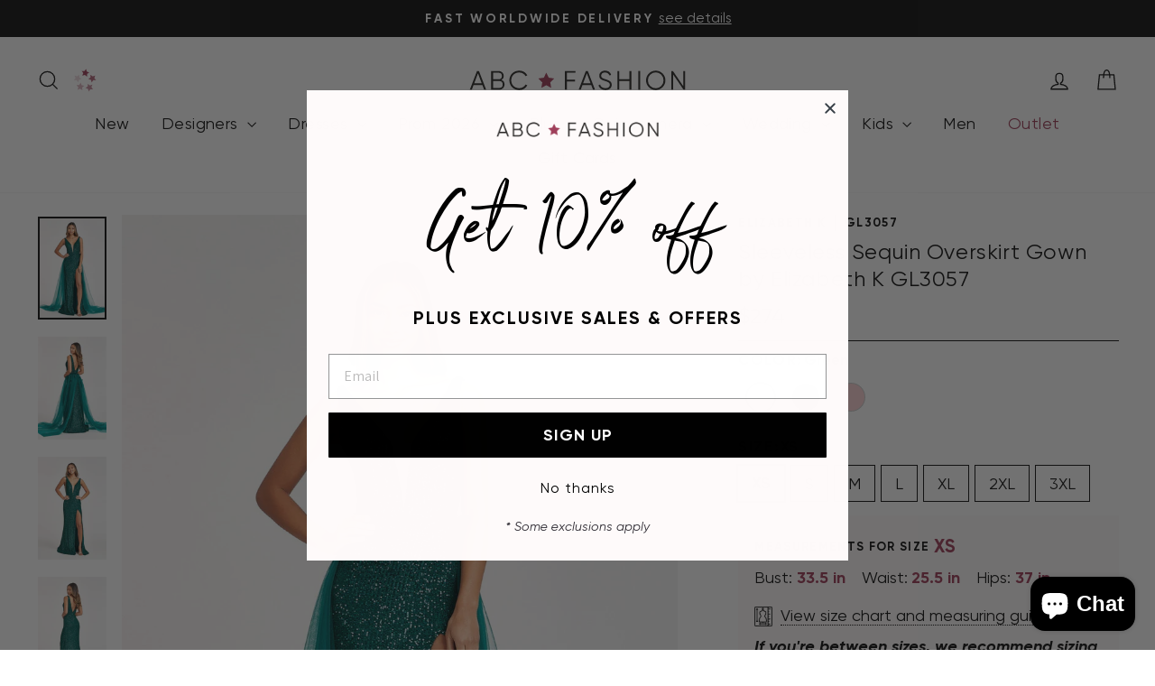

--- FILE ---
content_type: text/html; charset=utf-8
request_url: https://www.abcfashion.net/products/sleeveless-sequin-overskirt-gown-by-elizabeth-k-gl3057
body_size: 67632
content:
<!doctype html>
<html class="no-js" lang="en" dir="ltr">
<head>
  <meta charset="utf-8">
  <meta http-equiv="X-UA-Compatible" content="IE=edge,chrome=1">
  <meta name="viewport" content="width=device-width,initial-scale=1">
  <meta name="theme-color" content="#111111">
  <link rel="canonical" href="https://www.abcfashion.net/products/sleeveless-sequin-overskirt-gown-by-elizabeth-k-gl3057">
  <link rel="preconnect" href="https://cdn.shopify.com" crossorigin>
  <link rel="preconnect" href="https://fonts.shopifycdn.com" crossorigin>
  <link rel="dns-prefetch" href="https://productreviews.shopifycdn.com">
  <link rel="dns-prefetch" href="https://ajax.googleapis.com">
  <link rel="dns-prefetch" href="https://maps.googleapis.com">
  <link rel="dns-prefetch" href="https://maps.gstatic.com"><link rel="shortcut icon" href="//www.abcfashion.net/cdn/shop/files/favicon_3x_6578b692-1ac6-4eed-b7d1-f327f0f9b17f_32x32.png?v=1613286243" type="image/png" /><title>Sleeveless Sequin Overskirt Gown by Elizabeth K GL3057
&ndash; ABC Fashion
</title>
<meta name="description" content="Look unforgettable in this fitted long V-neck sequin dress with detachable overskirt Elizabeth K GL3057. Gorgeous sequin embellished mermaid dress decorated with 3-D flower appliques and sparkly jewels. Deep illusion V-neck adds glamour to your look, and detachable tulle layer creates an elegant effect. Sequin Mermaid "><meta property="og:site_name" content="ABC Fashion">
  <meta property="og:url" content="https://www.abcfashion.net/products/sleeveless-sequin-overskirt-gown-by-elizabeth-k-gl3057">
  <meta property="og:title" content="Sleeveless Sequin Overskirt Gown by Elizabeth K GL3057">
  <meta property="og:type" content="product">
  <meta property="og:description" content="Look unforgettable in this fitted long V-neck sequin dress with detachable overskirt Elizabeth K GL3057. Gorgeous sequin embellished mermaid dress decorated with 3-D flower appliques and sparkly jewels. Deep illusion V-neck adds glamour to your look, and detachable tulle layer creates an elegant effect. Sequin Mermaid "><meta property="og:image" content="http://www.abcfashion.net/cdn/shop/products/sleeveless-sequin-overskirt-gown-by-elizabeth-k-gl3057-long-formal-dresses-elizabeth-k-xs-green-783467.jpg?v=1652665264">
    <meta property="og:image:secure_url" content="https://www.abcfashion.net/cdn/shop/products/sleeveless-sequin-overskirt-gown-by-elizabeth-k-gl3057-long-formal-dresses-elizabeth-k-xs-green-783467.jpg?v=1652665264">
    <meta property="og:image:width" content="1066">
    <meta property="og:image:height" content="1600"><meta name="twitter:site" content="@">
  <meta name="twitter:card" content="summary_large_image">
  <meta name="twitter:title" content="Sleeveless Sequin Overskirt Gown by Elizabeth K GL3057">
  <meta name="twitter:description" content="Look unforgettable in this fitted long V-neck sequin dress with detachable overskirt Elizabeth K GL3057. Gorgeous sequin embellished mermaid dress decorated with 3-D flower appliques and sparkly jewels. Deep illusion V-neck adds glamour to your look, and detachable tulle layer creates an elegant effect. Sequin Mermaid ">
<link rel="preload" href="https://cdn.shopify.com/s/files/1/1430/2564/files/Radomir_Tinkov_-_Gilroy-Bold.ttf?v=1692899664" as="font" type="font/ttf" crossorigin>
<link rel="preload" href="https://cdn.shopify.com/s/files/1/1430/2564/files/Radomir_Tinkov_-_Gilroy-BoldItalic.ttf?v=1692899664" as="font" type="font/ttf" crossorigin>
<link rel="preload" href="https://cdn.shopify.com/s/files/1/1430/2564/files/Radomir_Tinkov_-_Gilroy-Light.ttf?v=1692899664" as="font" type="font/ttf" crossorigin>
<link rel="preload" href="https://cdn.shopify.com/s/files/1/1430/2564/files/Radomir_Tinkov_-_Gilroy-Regular.ttf?v=1692899664" as="font" type="font/ttf" crossorigin>
<link rel="preload" href="https://cdn.shopify.com/s/files/1/1430/2564/files/Radomir_Tinkov_-_Gilroy-RegularItalic.ttf?v=1692899678" as="font" type="font/ttf" crossorigin>
<link rel="preload" href="https://cdn.shopify.com/s/files/1/1430/2564/files/Northwell_Clean.ttf?v=1691430278" as="font" type="font/ttf" crossorigin>

<style data-shopify>
@font-face {
        font-family: 'Gilroy'; 
        src: url(https://cdn.shopify.com/s/files/1/1430/2564/files/Radomir_Tinkov_-_Gilroy-Bold.ttf?v=1692899664);
        font-weight: 700;
        font-style: normal;
        font-display: swap;
      }
@font-face {
        font-family: 'Gilroy'; 
        src: url(https://cdn.shopify.com/s/files/1/1430/2564/files/Radomir_Tinkov_-_Gilroy-BoldItalic.ttf?v=1692899664);
        font-weight: 700;
        font-style: italic;
        font-display: swap;
      }
@font-face {
        font-family: 'Gilroy'; 
        src: url(https://cdn.shopify.com/s/files/1/1430/2564/files/Radomir_Tinkov_-_Gilroy-Light.ttf?v=1692899664);
        font-weight: 300;
        font-style: normal;
        font-display: swap;
      }
@font-face {
        font-family: 'Gilroy'; 
        src: url(https://cdn.shopify.com/s/files/1/1430/2564/files/Radomir_Tinkov_-_Gilroy-Regular.ttf?v=1692899664);
        font-weight: 400;
        font-style: normal;
        font-display: swap;
      }
@font-face {
        font-family: 'Gilroy'; 
        src: url(https://cdn.shopify.com/s/files/1/1430/2564/files/Radomir_Tinkov_-_Gilroy-RegularItalic.ttf?v=1692899678);
        font-weight: 400;
        font-style: italic;
        font-display: swap;
      }
@font-face {
        font-family: 'Northwell Clean'; 
        src: url(https://cdn.shopify.com/s/files/1/1430/2564/files/Northwell_Clean.ttf?v=1691430278);
        font-weight: 400;
        font-style: normal;
        font-display: swap;
      }
</style>
<link href="//www.abcfashion.net/cdn/shop/t/27/assets/theme.css?v=65525845998678233981709750384" rel="stylesheet" type="text/css" media="all" />
<link href="//www.abcfashion.net/cdn/shop/t/27/assets/abc.css?v=124113906834055528291742844667" rel="stylesheet" type="text/css" media="all" />
<link rel="stylesheet" href="//www.abcfashion.net/cdn/shop/t/27/assets/jquery-ui.min.css?v=44257315277236498661739903997" defer="defer">
<link rel="stylesheet" href="//www.abcfashion.net/cdn/shop/t/27/assets/jquery-ui.structure.min.css?v=129829394764703327561739903543" defer="defer">
<link rel="stylesheet" href="//www.abcfashion.net/cdn/shop/t/27/assets/jquery-ui.theme.min.css?v=76150125689276920461739903557" defer="defer">


  
<!-- Google Tag Manager -->
<script>(function(w,d,s,l,i){w[l]=w[l]||[];w[l].push({'gtm.start':
  new Date().getTime(),event:'gtm.js'});var f=d.getElementsByTagName(s)[0],
  j=d.createElement(s),dl=l!='dataLayer'?'&l='+l:'';j.async=true;j.src=
  'https://www.googletagmanager.com/gtm.js?id='+i+dl;f.parentNode.insertBefore(j,f);
  })(window,document,'script','dataLayer','GTM-K6B5PV5');</script>
<!-- End Google Tag Manager -->
<style data-shopify>:root {
    --typeHeaderPrimary: "system_ui";
    --typeHeaderFallback: -apple-system, 'Segoe UI', Roboto, 'Helvetica Neue', 'Noto Sans', 'Liberation Sans', Arial, sans-serif, 'Apple Color Emoji', 'Segoe UI Emoji', 'Segoe UI Symbol', 'Noto Color Emoji';
    --typeHeaderSize: 28px;
    --typeHeaderWeight: 400;
    --typeHeaderLineHeight: 1.3;
    --typeHeaderSpacing: 0.025em;

    --typeBasePrimary:"system_ui";
    --typeBaseFallback:-apple-system, 'Segoe UI', Roboto, 'Helvetica Neue', 'Noto Sans', 'Liberation Sans', Arial, sans-serif, 'Apple Color Emoji', 'Segoe UI Emoji', 'Segoe UI Symbol', 'Noto Color Emoji';
    --typeBaseSize: 18px;
    --typeBaseWeight: 400;
    --typeBaseSpacing: 0.0em;
    --typeBaseLineHeight: 1.4;
    --typeBaselineHeightMinus01: 1.3;

    --typeCollectionTitle: 20px;

    --iconWeight: 3px;
    --iconLinecaps: miter;

    
        --buttonRadius: 0;
    

    --colorGridOverlayOpacity: 0.1;
    }

    .placeholder-content {
    background-image: linear-gradient(100deg, #ffffff 40%, #f7f7f7 63%, #ffffff 79%);
    }</style><script>
    document.documentElement.className = document.documentElement.className.replace('no-js', 'js');

    window.theme = window.theme || {};
    theme.routes = {
      home: "/",
      cart: "/cart.js",
      cartPage: "/cart",
      cartAdd: "/cart/add.js",
      cartChange: "/cart/change.js",
      search: "/search",
      predictiveSearch: "/search/suggest"
    };
    theme.strings = {
      soldOut: "Sold Out",
      unavailable: "Unavailable",
      inStockLabel: "In stock, ready to ship",
      oneStockLabel: "Low stock - [count] item left",
      otherStockLabel: "Low stock - [count] items left",
      willNotShipUntil: "Ready to ship [date]",
      willBeInStockAfter: "Back in stock [date]",
      waitingForStock: "Backordered, shipping soon",
      savePrice: "Save [saved_amount]",
      cartEmpty: "Your cart is currently empty.",
      cartTermsConfirmation: "You must agree with the terms and conditions of sales to check out",
      searchCollections: "Collections",
      searchPages: "Pages",
      searchArticles: "Articles",
      productFrom: "from ",
      maxQuantity: "You can only have [quantity] of [title] in your cart."
    };
    theme.settings = {
      cartType: "drawer",
      isCustomerTemplate: false,
      moneyFormat: "\u003cspan class=money\u003e${{amount}}\u003c\/span\u003e",
      saveType: "percent",
      productImageSize: "natural",
      productImageCover: false,
      predictiveSearch: true,
      predictiveSearchType: null,
      predictiveSearchVendor: false,
      predictiveSearchPrice: false,
      quickView: false,
      themeName: 'Impulse',
      themeVersion: "7.4.1"
    };
  </script>

  <script>window.performance && window.performance.mark && window.performance.mark('shopify.content_for_header.start');</script><meta name="google-site-verification" content="4edfpYr-tDDyjF9mac2HdoPk4A2_OUGAB4IGRpRu8tQ">
<meta id="shopify-digital-wallet" name="shopify-digital-wallet" content="/14302564/digital_wallets/dialog">
<meta name="shopify-checkout-api-token" content="6bb91f160825aa5bece7ef9af2f2d4f8">
<meta id="in-context-paypal-metadata" data-shop-id="14302564" data-venmo-supported="false" data-environment="production" data-locale="en_US" data-paypal-v4="true" data-currency="USD">
<link rel="alternate" type="application/json+oembed" href="https://www.abcfashion.net/products/sleeveless-sequin-overskirt-gown-by-elizabeth-k-gl3057.oembed">
<script async="async" src="/checkouts/internal/preloads.js?locale=en-US"></script>
<link rel="preconnect" href="https://shop.app" crossorigin="anonymous">
<script async="async" src="https://shop.app/checkouts/internal/preloads.js?locale=en-US&shop_id=14302564" crossorigin="anonymous"></script>
<script id="apple-pay-shop-capabilities" type="application/json">{"shopId":14302564,"countryCode":"US","currencyCode":"USD","merchantCapabilities":["supports3DS"],"merchantId":"gid:\/\/shopify\/Shop\/14302564","merchantName":"ABC Fashion","requiredBillingContactFields":["postalAddress","email","phone"],"requiredShippingContactFields":["postalAddress","email","phone"],"shippingType":"shipping","supportedNetworks":["visa","masterCard","amex","discover","elo","jcb"],"total":{"type":"pending","label":"ABC Fashion","amount":"1.00"},"shopifyPaymentsEnabled":true,"supportsSubscriptions":true}</script>
<script id="shopify-features" type="application/json">{"accessToken":"6bb91f160825aa5bece7ef9af2f2d4f8","betas":["rich-media-storefront-analytics"],"domain":"www.abcfashion.net","predictiveSearch":true,"shopId":14302564,"locale":"en"}</script>
<script>var Shopify = Shopify || {};
Shopify.shop = "abc-fashion-5.myshopify.com";
Shopify.locale = "en";
Shopify.currency = {"active":"USD","rate":"1.0"};
Shopify.country = "US";
Shopify.theme = {"name":"New Impulse","id":140463112443,"schema_name":"Impulse","schema_version":"7.4.1","theme_store_id":null,"role":"main"};
Shopify.theme.handle = "null";
Shopify.theme.style = {"id":null,"handle":null};
Shopify.cdnHost = "www.abcfashion.net/cdn";
Shopify.routes = Shopify.routes || {};
Shopify.routes.root = "/";</script>
<script type="module">!function(o){(o.Shopify=o.Shopify||{}).modules=!0}(window);</script>
<script>!function(o){function n(){var o=[];function n(){o.push(Array.prototype.slice.apply(arguments))}return n.q=o,n}var t=o.Shopify=o.Shopify||{};t.loadFeatures=n(),t.autoloadFeatures=n()}(window);</script>
<script>
  window.ShopifyPay = window.ShopifyPay || {};
  window.ShopifyPay.apiHost = "shop.app\/pay";
  window.ShopifyPay.redirectState = null;
</script>
<script id="shop-js-analytics" type="application/json">{"pageType":"product"}</script>
<script defer="defer" async type="module" src="//www.abcfashion.net/cdn/shopifycloud/shop-js/modules/v2/client.init-shop-cart-sync_BT-GjEfc.en.esm.js"></script>
<script defer="defer" async type="module" src="//www.abcfashion.net/cdn/shopifycloud/shop-js/modules/v2/chunk.common_D58fp_Oc.esm.js"></script>
<script defer="defer" async type="module" src="//www.abcfashion.net/cdn/shopifycloud/shop-js/modules/v2/chunk.modal_xMitdFEc.esm.js"></script>
<script type="module">
  await import("//www.abcfashion.net/cdn/shopifycloud/shop-js/modules/v2/client.init-shop-cart-sync_BT-GjEfc.en.esm.js");
await import("//www.abcfashion.net/cdn/shopifycloud/shop-js/modules/v2/chunk.common_D58fp_Oc.esm.js");
await import("//www.abcfashion.net/cdn/shopifycloud/shop-js/modules/v2/chunk.modal_xMitdFEc.esm.js");

  window.Shopify.SignInWithShop?.initShopCartSync?.({"fedCMEnabled":true,"windoidEnabled":true});

</script>
<script defer="defer" async type="module" src="//www.abcfashion.net/cdn/shopifycloud/shop-js/modules/v2/client.payment-terms_Ci9AEqFq.en.esm.js"></script>
<script defer="defer" async type="module" src="//www.abcfashion.net/cdn/shopifycloud/shop-js/modules/v2/chunk.common_D58fp_Oc.esm.js"></script>
<script defer="defer" async type="module" src="//www.abcfashion.net/cdn/shopifycloud/shop-js/modules/v2/chunk.modal_xMitdFEc.esm.js"></script>
<script type="module">
  await import("//www.abcfashion.net/cdn/shopifycloud/shop-js/modules/v2/client.payment-terms_Ci9AEqFq.en.esm.js");
await import("//www.abcfashion.net/cdn/shopifycloud/shop-js/modules/v2/chunk.common_D58fp_Oc.esm.js");
await import("//www.abcfashion.net/cdn/shopifycloud/shop-js/modules/v2/chunk.modal_xMitdFEc.esm.js");

  
</script>
<script>
  window.Shopify = window.Shopify || {};
  if (!window.Shopify.featureAssets) window.Shopify.featureAssets = {};
  window.Shopify.featureAssets['shop-js'] = {"shop-cart-sync":["modules/v2/client.shop-cart-sync_DZOKe7Ll.en.esm.js","modules/v2/chunk.common_D58fp_Oc.esm.js","modules/v2/chunk.modal_xMitdFEc.esm.js"],"init-fed-cm":["modules/v2/client.init-fed-cm_B6oLuCjv.en.esm.js","modules/v2/chunk.common_D58fp_Oc.esm.js","modules/v2/chunk.modal_xMitdFEc.esm.js"],"shop-cash-offers":["modules/v2/client.shop-cash-offers_D2sdYoxE.en.esm.js","modules/v2/chunk.common_D58fp_Oc.esm.js","modules/v2/chunk.modal_xMitdFEc.esm.js"],"shop-login-button":["modules/v2/client.shop-login-button_QeVjl5Y3.en.esm.js","modules/v2/chunk.common_D58fp_Oc.esm.js","modules/v2/chunk.modal_xMitdFEc.esm.js"],"pay-button":["modules/v2/client.pay-button_DXTOsIq6.en.esm.js","modules/v2/chunk.common_D58fp_Oc.esm.js","modules/v2/chunk.modal_xMitdFEc.esm.js"],"shop-button":["modules/v2/client.shop-button_DQZHx9pm.en.esm.js","modules/v2/chunk.common_D58fp_Oc.esm.js","modules/v2/chunk.modal_xMitdFEc.esm.js"],"avatar":["modules/v2/client.avatar_BTnouDA3.en.esm.js"],"init-windoid":["modules/v2/client.init-windoid_CR1B-cfM.en.esm.js","modules/v2/chunk.common_D58fp_Oc.esm.js","modules/v2/chunk.modal_xMitdFEc.esm.js"],"init-shop-for-new-customer-accounts":["modules/v2/client.init-shop-for-new-customer-accounts_C_vY_xzh.en.esm.js","modules/v2/client.shop-login-button_QeVjl5Y3.en.esm.js","modules/v2/chunk.common_D58fp_Oc.esm.js","modules/v2/chunk.modal_xMitdFEc.esm.js"],"init-shop-email-lookup-coordinator":["modules/v2/client.init-shop-email-lookup-coordinator_BI7n9ZSv.en.esm.js","modules/v2/chunk.common_D58fp_Oc.esm.js","modules/v2/chunk.modal_xMitdFEc.esm.js"],"init-shop-cart-sync":["modules/v2/client.init-shop-cart-sync_BT-GjEfc.en.esm.js","modules/v2/chunk.common_D58fp_Oc.esm.js","modules/v2/chunk.modal_xMitdFEc.esm.js"],"shop-toast-manager":["modules/v2/client.shop-toast-manager_DiYdP3xc.en.esm.js","modules/v2/chunk.common_D58fp_Oc.esm.js","modules/v2/chunk.modal_xMitdFEc.esm.js"],"init-customer-accounts":["modules/v2/client.init-customer-accounts_D9ZNqS-Q.en.esm.js","modules/v2/client.shop-login-button_QeVjl5Y3.en.esm.js","modules/v2/chunk.common_D58fp_Oc.esm.js","modules/v2/chunk.modal_xMitdFEc.esm.js"],"init-customer-accounts-sign-up":["modules/v2/client.init-customer-accounts-sign-up_iGw4briv.en.esm.js","modules/v2/client.shop-login-button_QeVjl5Y3.en.esm.js","modules/v2/chunk.common_D58fp_Oc.esm.js","modules/v2/chunk.modal_xMitdFEc.esm.js"],"shop-follow-button":["modules/v2/client.shop-follow-button_CqMgW2wH.en.esm.js","modules/v2/chunk.common_D58fp_Oc.esm.js","modules/v2/chunk.modal_xMitdFEc.esm.js"],"checkout-modal":["modules/v2/client.checkout-modal_xHeaAweL.en.esm.js","modules/v2/chunk.common_D58fp_Oc.esm.js","modules/v2/chunk.modal_xMitdFEc.esm.js"],"shop-login":["modules/v2/client.shop-login_D91U-Q7h.en.esm.js","modules/v2/chunk.common_D58fp_Oc.esm.js","modules/v2/chunk.modal_xMitdFEc.esm.js"],"lead-capture":["modules/v2/client.lead-capture_BJmE1dJe.en.esm.js","modules/v2/chunk.common_D58fp_Oc.esm.js","modules/v2/chunk.modal_xMitdFEc.esm.js"],"payment-terms":["modules/v2/client.payment-terms_Ci9AEqFq.en.esm.js","modules/v2/chunk.common_D58fp_Oc.esm.js","modules/v2/chunk.modal_xMitdFEc.esm.js"]};
</script>
<script>(function() {
  var isLoaded = false;
  function asyncLoad() {
    if (isLoaded) return;
    isLoaded = true;
    var urls = ["https:\/\/accessories.w3apps.co\/js\/accessories.js?shop=abc-fashion-5.myshopify.com","https:\/\/d3hw6dc1ow8pp2.cloudfront.net\/reviewsWidget.min.js?shop=abc-fashion-5.myshopify.com"];
    for (var i = 0; i < urls.length; i++) {
      var s = document.createElement('script');
      s.type = 'text/javascript';
      s.async = true;
      s.src = urls[i];
      var x = document.getElementsByTagName('script')[0];
      x.parentNode.insertBefore(s, x);
    }
  };
  if(window.attachEvent) {
    window.attachEvent('onload', asyncLoad);
  } else {
    window.addEventListener('load', asyncLoad, false);
  }
})();</script>
<script id="__st">var __st={"a":14302564,"offset":-21600,"reqid":"306d5bd6-88d6-4d03-a7af-cf7a2f9f609a-1769140431","pageurl":"www.abcfashion.net\/products\/sleeveless-sequin-overskirt-gown-by-elizabeth-k-gl3057","u":"2f1b715e9b32","p":"product","rtyp":"product","rid":7607929864443};</script>
<script>window.ShopifyPaypalV4VisibilityTracking = true;</script>
<script id="captcha-bootstrap">!function(){'use strict';const t='contact',e='account',n='new_comment',o=[[t,t],['blogs',n],['comments',n],[t,'customer']],c=[[e,'customer_login'],[e,'guest_login'],[e,'recover_customer_password'],[e,'create_customer']],r=t=>t.map((([t,e])=>`form[action*='/${t}']:not([data-nocaptcha='true']) input[name='form_type'][value='${e}']`)).join(','),a=t=>()=>t?[...document.querySelectorAll(t)].map((t=>t.form)):[];function s(){const t=[...o],e=r(t);return a(e)}const i='password',u='form_key',d=['recaptcha-v3-token','g-recaptcha-response','h-captcha-response',i],f=()=>{try{return window.sessionStorage}catch{return}},m='__shopify_v',_=t=>t.elements[u];function p(t,e,n=!1){try{const o=window.sessionStorage,c=JSON.parse(o.getItem(e)),{data:r}=function(t){const{data:e,action:n}=t;return t[m]||n?{data:e,action:n}:{data:t,action:n}}(c);for(const[e,n]of Object.entries(r))t.elements[e]&&(t.elements[e].value=n);n&&o.removeItem(e)}catch(o){console.error('form repopulation failed',{error:o})}}const l='form_type',E='cptcha';function T(t){t.dataset[E]=!0}const w=window,h=w.document,L='Shopify',v='ce_forms',y='captcha';let A=!1;((t,e)=>{const n=(g='f06e6c50-85a8-45c8-87d0-21a2b65856fe',I='https://cdn.shopify.com/shopifycloud/storefront-forms-hcaptcha/ce_storefront_forms_captcha_hcaptcha.v1.5.2.iife.js',D={infoText:'Protected by hCaptcha',privacyText:'Privacy',termsText:'Terms'},(t,e,n)=>{const o=w[L][v],c=o.bindForm;if(c)return c(t,g,e,D).then(n);var r;o.q.push([[t,g,e,D],n]),r=I,A||(h.body.append(Object.assign(h.createElement('script'),{id:'captcha-provider',async:!0,src:r})),A=!0)});var g,I,D;w[L]=w[L]||{},w[L][v]=w[L][v]||{},w[L][v].q=[],w[L][y]=w[L][y]||{},w[L][y].protect=function(t,e){n(t,void 0,e),T(t)},Object.freeze(w[L][y]),function(t,e,n,w,h,L){const[v,y,A,g]=function(t,e,n){const i=e?o:[],u=t?c:[],d=[...i,...u],f=r(d),m=r(i),_=r(d.filter((([t,e])=>n.includes(e))));return[a(f),a(m),a(_),s()]}(w,h,L),I=t=>{const e=t.target;return e instanceof HTMLFormElement?e:e&&e.form},D=t=>v().includes(t);t.addEventListener('submit',(t=>{const e=I(t);if(!e)return;const n=D(e)&&!e.dataset.hcaptchaBound&&!e.dataset.recaptchaBound,o=_(e),c=g().includes(e)&&(!o||!o.value);(n||c)&&t.preventDefault(),c&&!n&&(function(t){try{if(!f())return;!function(t){const e=f();if(!e)return;const n=_(t);if(!n)return;const o=n.value;o&&e.removeItem(o)}(t);const e=Array.from(Array(32),(()=>Math.random().toString(36)[2])).join('');!function(t,e){_(t)||t.append(Object.assign(document.createElement('input'),{type:'hidden',name:u})),t.elements[u].value=e}(t,e),function(t,e){const n=f();if(!n)return;const o=[...t.querySelectorAll(`input[type='${i}']`)].map((({name:t})=>t)),c=[...d,...o],r={};for(const[a,s]of new FormData(t).entries())c.includes(a)||(r[a]=s);n.setItem(e,JSON.stringify({[m]:1,action:t.action,data:r}))}(t,e)}catch(e){console.error('failed to persist form',e)}}(e),e.submit())}));const S=(t,e)=>{t&&!t.dataset[E]&&(n(t,e.some((e=>e===t))),T(t))};for(const o of['focusin','change'])t.addEventListener(o,(t=>{const e=I(t);D(e)&&S(e,y())}));const B=e.get('form_key'),M=e.get(l),P=B&&M;t.addEventListener('DOMContentLoaded',(()=>{const t=y();if(P)for(const e of t)e.elements[l].value===M&&p(e,B);[...new Set([...A(),...v().filter((t=>'true'===t.dataset.shopifyCaptcha))])].forEach((e=>S(e,t)))}))}(h,new URLSearchParams(w.location.search),n,t,e,['guest_login'])})(!0,!0)}();</script>
<script integrity="sha256-4kQ18oKyAcykRKYeNunJcIwy7WH5gtpwJnB7kiuLZ1E=" data-source-attribution="shopify.loadfeatures" defer="defer" src="//www.abcfashion.net/cdn/shopifycloud/storefront/assets/storefront/load_feature-a0a9edcb.js" crossorigin="anonymous"></script>
<script crossorigin="anonymous" defer="defer" src="//www.abcfashion.net/cdn/shopifycloud/storefront/assets/shopify_pay/storefront-65b4c6d7.js?v=20250812"></script>
<script data-source-attribution="shopify.dynamic_checkout.dynamic.init">var Shopify=Shopify||{};Shopify.PaymentButton=Shopify.PaymentButton||{isStorefrontPortableWallets:!0,init:function(){window.Shopify.PaymentButton.init=function(){};var t=document.createElement("script");t.src="https://www.abcfashion.net/cdn/shopifycloud/portable-wallets/latest/portable-wallets.en.js",t.type="module",document.head.appendChild(t)}};
</script>
<script data-source-attribution="shopify.dynamic_checkout.buyer_consent">
  function portableWalletsHideBuyerConsent(e){var t=document.getElementById("shopify-buyer-consent"),n=document.getElementById("shopify-subscription-policy-button");t&&n&&(t.classList.add("hidden"),t.setAttribute("aria-hidden","true"),n.removeEventListener("click",e))}function portableWalletsShowBuyerConsent(e){var t=document.getElementById("shopify-buyer-consent"),n=document.getElementById("shopify-subscription-policy-button");t&&n&&(t.classList.remove("hidden"),t.removeAttribute("aria-hidden"),n.addEventListener("click",e))}window.Shopify?.PaymentButton&&(window.Shopify.PaymentButton.hideBuyerConsent=portableWalletsHideBuyerConsent,window.Shopify.PaymentButton.showBuyerConsent=portableWalletsShowBuyerConsent);
</script>
<script data-source-attribution="shopify.dynamic_checkout.cart.bootstrap">document.addEventListener("DOMContentLoaded",(function(){function t(){return document.querySelector("shopify-accelerated-checkout-cart, shopify-accelerated-checkout")}if(t())Shopify.PaymentButton.init();else{new MutationObserver((function(e,n){t()&&(Shopify.PaymentButton.init(),n.disconnect())})).observe(document.body,{childList:!0,subtree:!0})}}));
</script>
<script id='scb4127' type='text/javascript' async='' src='https://www.abcfashion.net/cdn/shopifycloud/privacy-banner/storefront-banner.js'></script><link id="shopify-accelerated-checkout-styles" rel="stylesheet" media="screen" href="https://www.abcfashion.net/cdn/shopifycloud/portable-wallets/latest/accelerated-checkout-backwards-compat.css" crossorigin="anonymous">
<style id="shopify-accelerated-checkout-cart">
        #shopify-buyer-consent {
  margin-top: 1em;
  display: inline-block;
  width: 100%;
}

#shopify-buyer-consent.hidden {
  display: none;
}

#shopify-subscription-policy-button {
  background: none;
  border: none;
  padding: 0;
  text-decoration: underline;
  font-size: inherit;
  cursor: pointer;
}

#shopify-subscription-policy-button::before {
  box-shadow: none;
}

      </style>

<script>window.performance && window.performance.mark && window.performance.mark('shopify.content_for_header.end');</script>

  <script src="//www.abcfashion.net/cdn/shop/t/27/assets/vendor-scripts-v11.js" defer="defer"></script><link rel="stylesheet" href="//www.abcfashion.net/cdn/shop/t/27/assets/country-flags.css"><script src="//www.abcfashion.net/cdn/shop/t/27/assets/theme.js?v=178509100920237577601741995764" defer="defer"></script>
  <script src="//www.abcfashion.net/cdn/shop/t/27/assets/jquery-3.7.1.min.js?v=158417595810649192771709750367" defer="defer"></script>
  <script src="//www.abcfashion.net/cdn/shop/t/27/assets/jquery-ui.min.js?v=176030460979161157651709750367" defer="defer"></script>
  <script src="//www.abcfashion.net/cdn/shop/t/27/assets/jquery.plugin.min.js?v=143752881668575119931709750367" defer="defer"></script> 
  <script src="//www.abcfashion.net/cdn/shop/t/27/assets/jquery.countdown.min.js?v=136448497612172602431709750367" defer="defer"></script>
  <script src="//www.abcfashion.net/cdn/shop/t/27/assets/jquery.steps.min.js?v=119200754071496847811709750367" defer="defer"></script>
  <script src="//www.abcfashion.net/cdn/shop/t/27/assets/abc.js?v=141144892200301782641765202096" defer="defer"></script>
<!-- BEGIN app block: shopify://apps/klaviyo-email-marketing-sms/blocks/klaviyo-onsite-embed/2632fe16-c075-4321-a88b-50b567f42507 -->












  <script async src="https://static.klaviyo.com/onsite/js/Tgp7NM/klaviyo.js?company_id=Tgp7NM"></script>
  <script>!function(){if(!window.klaviyo){window._klOnsite=window._klOnsite||[];try{window.klaviyo=new Proxy({},{get:function(n,i){return"push"===i?function(){var n;(n=window._klOnsite).push.apply(n,arguments)}:function(){for(var n=arguments.length,o=new Array(n),w=0;w<n;w++)o[w]=arguments[w];var t="function"==typeof o[o.length-1]?o.pop():void 0,e=new Promise((function(n){window._klOnsite.push([i].concat(o,[function(i){t&&t(i),n(i)}]))}));return e}}})}catch(n){window.klaviyo=window.klaviyo||[],window.klaviyo.push=function(){var n;(n=window._klOnsite).push.apply(n,arguments)}}}}();</script>

  
    <script id="viewed_product">
      if (item == null) {
        var _learnq = _learnq || [];

        var MetafieldReviews = null
        var MetafieldYotpoRating = null
        var MetafieldYotpoCount = null
        var MetafieldLooxRating = null
        var MetafieldLooxCount = null
        var okendoProduct = null
        var okendoProductReviewCount = null
        var okendoProductReviewAverageValue = null
        try {
          // The following fields are used for Customer Hub recently viewed in order to add reviews.
          // This information is not part of __kla_viewed. Instead, it is part of __kla_viewed_reviewed_items
          MetafieldReviews = {};
          MetafieldYotpoRating = null
          MetafieldYotpoCount = null
          MetafieldLooxRating = null
          MetafieldLooxCount = null

          okendoProduct = null
          // If the okendo metafield is not legacy, it will error, which then requires the new json formatted data
          if (okendoProduct && 'error' in okendoProduct) {
            okendoProduct = null
          }
          okendoProductReviewCount = okendoProduct ? okendoProduct.reviewCount : null
          okendoProductReviewAverageValue = okendoProduct ? okendoProduct.reviewAverageValue : null
        } catch (error) {
          console.error('Error in Klaviyo onsite reviews tracking:', error);
        }

        var item = {
          Name: "Sleeveless Sequin Overskirt Gown by Elizabeth K GL3057",
          ProductID: 7607929864443,
          Categories: ["2026 Long Prom Dresses","A-line Prom Dresses","Black Dresses","Black Friday \/ Cyber Week","Black Prom Dresses","Discountable","Dresses for Any Occasion","Dresses Under $300","Dresses Under $300","Dresses Under $400","Dresses Under $400","Dresses Under $500","Elizabeth K Dresses","Formal Dresses and Formal Evening Gowns","Green Dresses","Green Prom Dresses","In Stock Dresses","Long A-line Dresses \u0026 A-line Gowns","Long Formal Dresses","Long Mermaid Dresses","Long Mermaid Prom Dresses \u0026 Fitted Gowns","Long Open Back Dresses","Long Open Back Prom Dresses","Long Sequin Dresses","Long Sleeveless Dresses","Long V-Neck Dresses \u0026 Formal Gowns with V-Necklines","Mermaid Prom Dresses","Military Ball Dresses","Open Back Prom Dresses","Pageant Dresses","Pink Dresses","Pink Prom Dresses","Plus Size Dresses","Prom Dresses 2026","Prom Dresses Under $300","Prom Dresses with Train","Sequined Prom Dresses","Sleeveless Prom Dresses","V-neck Prom Dresses","Wedding Guest Dresses","Women's Formal Wear"],
          ImageURL: "https://www.abcfashion.net/cdn/shop/products/sleeveless-sequin-overskirt-gown-by-elizabeth-k-gl3057-long-formal-dresses-elizabeth-k-xs-green-783467_grande.jpg?v=1652665264",
          URL: "https://www.abcfashion.net/products/sleeveless-sequin-overskirt-gown-by-elizabeth-k-gl3057",
          Brand: "Elizabeth K",
          Price: "$274.00",
          Value: "274.00",
          CompareAtPrice: "$0.00"
        };
        _learnq.push(['track', 'Viewed Product', item]);
        _learnq.push(['trackViewedItem', {
          Title: item.Name,
          ItemId: item.ProductID,
          Categories: item.Categories,
          ImageUrl: item.ImageURL,
          Url: item.URL,
          Metadata: {
            Brand: item.Brand,
            Price: item.Price,
            Value: item.Value,
            CompareAtPrice: item.CompareAtPrice
          },
          metafields:{
            reviews: MetafieldReviews,
            yotpo:{
              rating: MetafieldYotpoRating,
              count: MetafieldYotpoCount,
            },
            loox:{
              rating: MetafieldLooxRating,
              count: MetafieldLooxCount,
            },
            okendo: {
              rating: okendoProductReviewAverageValue,
              count: okendoProductReviewCount,
            }
          }
        }]);
      }
    </script>
  




  <script>
    window.klaviyoReviewsProductDesignMode = false
  </script>







<!-- END app block --><!-- BEGIN app block: shopify://apps/okendo/blocks/theme-settings/bb689e69-ea70-4661-8fb7-ad24a2e23c29 --><!-- BEGIN app snippet: header-metafields -->









    <link href="https://d3hw6dc1ow8pp2.cloudfront.net/styles/main.min.css" rel="stylesheet" type="text/css">
<style type="text/css">
.okeReviews .okeReviews-reviewsWidget-header-controls-writeReview {
        display: inline-block;
    }
    .okeReviews .okeReviews-reviewsWidget.is-okeReviews-empty {
        display: block;
    }
</style>
<script type="application/json" id="oke-reviews-settings">
{"analyticsSettings":{"provider":"none"},"disableInitialReviewsFetchOnProducts":false,"filtersEnabled":false,"initialReviewDisplayCount":5,"locale":"en","localeAndVariant":{"code":"en"},"omitMicrodata":true,"reviewSortOrder":"date","subscriberId":"62fe7eec-b959-4d42-97de-deb42a90686c","widgetTemplateId":"default","starRatingColor":"#9F3F5A","recorderPlus":true,"recorderQandaPlus":true}
</script>

    <link rel="stylesheet" type="text/css" href="https://dov7r31oq5dkj.cloudfront.net/62fe7eec-b959-4d42-97de-deb42a90686c/widget-style-customisations.css?v=a1cf7796-d403-4653-9129-818bc725b11c">













<!-- END app snippet -->

<!-- BEGIN app snippet: widget-plus-initialisation-script -->




<!-- END app snippet -->


<!-- END app block --><script src="https://cdn.shopify.com/extensions/019b09dd-709f-7233-8c82-cc4081277048/klaviyo-email-marketing-44/assets/app.js" type="text/javascript" defer="defer"></script>
<link href="https://cdn.shopify.com/extensions/019b09dd-709f-7233-8c82-cc4081277048/klaviyo-email-marketing-44/assets/app.css" rel="stylesheet" type="text/css" media="all">
<link href="https://cdn.shopify.com/extensions/019be7a1-4e55-70a8-959d-ea5101b70f67/swish-wishlist-king-219/assets/component-wishlist-button-block.css" rel="stylesheet" type="text/css" media="all">
<script src="https://cdn.shopify.com/extensions/019be689-f1ac-7abc-a55f-651cfc8c6699/smile-io-273/assets/smile-loader.js" type="text/javascript" defer="defer"></script>
<script src="https://cdn.shopify.com/extensions/e8878072-2f6b-4e89-8082-94b04320908d/inbox-1254/assets/inbox-chat-loader.js" type="text/javascript" defer="defer"></script>
<link href="https://monorail-edge.shopifysvc.com" rel="dns-prefetch">
<script>(function(){if ("sendBeacon" in navigator && "performance" in window) {try {var session_token_from_headers = performance.getEntriesByType('navigation')[0].serverTiming.find(x => x.name == '_s').description;} catch {var session_token_from_headers = undefined;}var session_cookie_matches = document.cookie.match(/_shopify_s=([^;]*)/);var session_token_from_cookie = session_cookie_matches && session_cookie_matches.length === 2 ? session_cookie_matches[1] : "";var session_token = session_token_from_headers || session_token_from_cookie || "";function handle_abandonment_event(e) {var entries = performance.getEntries().filter(function(entry) {return /monorail-edge.shopifysvc.com/.test(entry.name);});if (!window.abandonment_tracked && entries.length === 0) {window.abandonment_tracked = true;var currentMs = Date.now();var navigation_start = performance.timing.navigationStart;var payload = {shop_id: 14302564,url: window.location.href,navigation_start,duration: currentMs - navigation_start,session_token,page_type: "product"};window.navigator.sendBeacon("https://monorail-edge.shopifysvc.com/v1/produce", JSON.stringify({schema_id: "online_store_buyer_site_abandonment/1.1",payload: payload,metadata: {event_created_at_ms: currentMs,event_sent_at_ms: currentMs}}));}}window.addEventListener('pagehide', handle_abandonment_event);}}());</script>
<script id="web-pixels-manager-setup">(function e(e,d,r,n,o){if(void 0===o&&(o={}),!Boolean(null===(a=null===(i=window.Shopify)||void 0===i?void 0:i.analytics)||void 0===a?void 0:a.replayQueue)){var i,a;window.Shopify=window.Shopify||{};var t=window.Shopify;t.analytics=t.analytics||{};var s=t.analytics;s.replayQueue=[],s.publish=function(e,d,r){return s.replayQueue.push([e,d,r]),!0};try{self.performance.mark("wpm:start")}catch(e){}var l=function(){var e={modern:/Edge?\/(1{2}[4-9]|1[2-9]\d|[2-9]\d{2}|\d{4,})\.\d+(\.\d+|)|Firefox\/(1{2}[4-9]|1[2-9]\d|[2-9]\d{2}|\d{4,})\.\d+(\.\d+|)|Chrom(ium|e)\/(9{2}|\d{3,})\.\d+(\.\d+|)|(Maci|X1{2}).+ Version\/(15\.\d+|(1[6-9]|[2-9]\d|\d{3,})\.\d+)([,.]\d+|)( \(\w+\)|)( Mobile\/\w+|) Safari\/|Chrome.+OPR\/(9{2}|\d{3,})\.\d+\.\d+|(CPU[ +]OS|iPhone[ +]OS|CPU[ +]iPhone|CPU IPhone OS|CPU iPad OS)[ +]+(15[._]\d+|(1[6-9]|[2-9]\d|\d{3,})[._]\d+)([._]\d+|)|Android:?[ /-](13[3-9]|1[4-9]\d|[2-9]\d{2}|\d{4,})(\.\d+|)(\.\d+|)|Android.+Firefox\/(13[5-9]|1[4-9]\d|[2-9]\d{2}|\d{4,})\.\d+(\.\d+|)|Android.+Chrom(ium|e)\/(13[3-9]|1[4-9]\d|[2-9]\d{2}|\d{4,})\.\d+(\.\d+|)|SamsungBrowser\/([2-9]\d|\d{3,})\.\d+/,legacy:/Edge?\/(1[6-9]|[2-9]\d|\d{3,})\.\d+(\.\d+|)|Firefox\/(5[4-9]|[6-9]\d|\d{3,})\.\d+(\.\d+|)|Chrom(ium|e)\/(5[1-9]|[6-9]\d|\d{3,})\.\d+(\.\d+|)([\d.]+$|.*Safari\/(?![\d.]+ Edge\/[\d.]+$))|(Maci|X1{2}).+ Version\/(10\.\d+|(1[1-9]|[2-9]\d|\d{3,})\.\d+)([,.]\d+|)( \(\w+\)|)( Mobile\/\w+|) Safari\/|Chrome.+OPR\/(3[89]|[4-9]\d|\d{3,})\.\d+\.\d+|(CPU[ +]OS|iPhone[ +]OS|CPU[ +]iPhone|CPU IPhone OS|CPU iPad OS)[ +]+(10[._]\d+|(1[1-9]|[2-9]\d|\d{3,})[._]\d+)([._]\d+|)|Android:?[ /-](13[3-9]|1[4-9]\d|[2-9]\d{2}|\d{4,})(\.\d+|)(\.\d+|)|Mobile Safari.+OPR\/([89]\d|\d{3,})\.\d+\.\d+|Android.+Firefox\/(13[5-9]|1[4-9]\d|[2-9]\d{2}|\d{4,})\.\d+(\.\d+|)|Android.+Chrom(ium|e)\/(13[3-9]|1[4-9]\d|[2-9]\d{2}|\d{4,})\.\d+(\.\d+|)|Android.+(UC? ?Browser|UCWEB|U3)[ /]?(15\.([5-9]|\d{2,})|(1[6-9]|[2-9]\d|\d{3,})\.\d+)\.\d+|SamsungBrowser\/(5\.\d+|([6-9]|\d{2,})\.\d+)|Android.+MQ{2}Browser\/(14(\.(9|\d{2,})|)|(1[5-9]|[2-9]\d|\d{3,})(\.\d+|))(\.\d+|)|K[Aa][Ii]OS\/(3\.\d+|([4-9]|\d{2,})\.\d+)(\.\d+|)/},d=e.modern,r=e.legacy,n=navigator.userAgent;return n.match(d)?"modern":n.match(r)?"legacy":"unknown"}(),u="modern"===l?"modern":"legacy",c=(null!=n?n:{modern:"",legacy:""})[u],f=function(e){return[e.baseUrl,"/wpm","/b",e.hashVersion,"modern"===e.buildTarget?"m":"l",".js"].join("")}({baseUrl:d,hashVersion:r,buildTarget:u}),m=function(e){var d=e.version,r=e.bundleTarget,n=e.surface,o=e.pageUrl,i=e.monorailEndpoint;return{emit:function(e){var a=e.status,t=e.errorMsg,s=(new Date).getTime(),l=JSON.stringify({metadata:{event_sent_at_ms:s},events:[{schema_id:"web_pixels_manager_load/3.1",payload:{version:d,bundle_target:r,page_url:o,status:a,surface:n,error_msg:t},metadata:{event_created_at_ms:s}}]});if(!i)return console&&console.warn&&console.warn("[Web Pixels Manager] No Monorail endpoint provided, skipping logging."),!1;try{return self.navigator.sendBeacon.bind(self.navigator)(i,l)}catch(e){}var u=new XMLHttpRequest;try{return u.open("POST",i,!0),u.setRequestHeader("Content-Type","text/plain"),u.send(l),!0}catch(e){return console&&console.warn&&console.warn("[Web Pixels Manager] Got an unhandled error while logging to Monorail."),!1}}}}({version:r,bundleTarget:l,surface:e.surface,pageUrl:self.location.href,monorailEndpoint:e.monorailEndpoint});try{o.browserTarget=l,function(e){var d=e.src,r=e.async,n=void 0===r||r,o=e.onload,i=e.onerror,a=e.sri,t=e.scriptDataAttributes,s=void 0===t?{}:t,l=document.createElement("script"),u=document.querySelector("head"),c=document.querySelector("body");if(l.async=n,l.src=d,a&&(l.integrity=a,l.crossOrigin="anonymous"),s)for(var f in s)if(Object.prototype.hasOwnProperty.call(s,f))try{l.dataset[f]=s[f]}catch(e){}if(o&&l.addEventListener("load",o),i&&l.addEventListener("error",i),u)u.appendChild(l);else{if(!c)throw new Error("Did not find a head or body element to append the script");c.appendChild(l)}}({src:f,async:!0,onload:function(){if(!function(){var e,d;return Boolean(null===(d=null===(e=window.Shopify)||void 0===e?void 0:e.analytics)||void 0===d?void 0:d.initialized)}()){var d=window.webPixelsManager.init(e)||void 0;if(d){var r=window.Shopify.analytics;r.replayQueue.forEach((function(e){var r=e[0],n=e[1],o=e[2];d.publishCustomEvent(r,n,o)})),r.replayQueue=[],r.publish=d.publishCustomEvent,r.visitor=d.visitor,r.initialized=!0}}},onerror:function(){return m.emit({status:"failed",errorMsg:"".concat(f," has failed to load")})},sri:function(e){var d=/^sha384-[A-Za-z0-9+/=]+$/;return"string"==typeof e&&d.test(e)}(c)?c:"",scriptDataAttributes:o}),m.emit({status:"loading"})}catch(e){m.emit({status:"failed",errorMsg:(null==e?void 0:e.message)||"Unknown error"})}}})({shopId: 14302564,storefrontBaseUrl: "https://www.abcfashion.net",extensionsBaseUrl: "https://extensions.shopifycdn.com/cdn/shopifycloud/web-pixels-manager",monorailEndpoint: "https://monorail-edge.shopifysvc.com/unstable/produce_batch",surface: "storefront-renderer",enabledBetaFlags: ["2dca8a86"],webPixelsConfigList: [{"id":"1690468603","configuration":"{\"accountID\":\"Tgp7NM\",\"webPixelConfig\":\"eyJlbmFibGVBZGRlZFRvQ2FydEV2ZW50cyI6IHRydWV9\"}","eventPayloadVersion":"v1","runtimeContext":"STRICT","scriptVersion":"524f6c1ee37bacdca7657a665bdca589","type":"APP","apiClientId":123074,"privacyPurposes":["ANALYTICS","MARKETING"],"dataSharingAdjustments":{"protectedCustomerApprovalScopes":["read_customer_address","read_customer_email","read_customer_name","read_customer_personal_data","read_customer_phone"]}},{"id":"493814011","configuration":"{\"config\":\"{\\\"pixel_id\\\":\\\"G-LRQZ09FH2L\\\",\\\"target_country\\\":\\\"US\\\",\\\"gtag_events\\\":[{\\\"type\\\":\\\"search\\\",\\\"action_label\\\":[\\\"G-LRQZ09FH2L\\\",\\\"AW-1005260471\\\/JzMgCNKeyIwYELedrN8D\\\"]},{\\\"type\\\":\\\"begin_checkout\\\",\\\"action_label\\\":[\\\"G-LRQZ09FH2L\\\",\\\"AW-1005260471\\\/dazDCNieyIwYELedrN8D\\\"]},{\\\"type\\\":\\\"view_item\\\",\\\"action_label\\\":[\\\"G-LRQZ09FH2L\\\",\\\"AW-1005260471\\\/oUc7CJudyIwYELedrN8D\\\",\\\"MC-BZ3XKGTW9G\\\"]},{\\\"type\\\":\\\"purchase\\\",\\\"action_label\\\":[\\\"G-LRQZ09FH2L\\\",\\\"AW-1005260471\\\/VlJYCJWdyIwYELedrN8D\\\",\\\"MC-BZ3XKGTW9G\\\"]},{\\\"type\\\":\\\"page_view\\\",\\\"action_label\\\":[\\\"G-LRQZ09FH2L\\\",\\\"AW-1005260471\\\/GS5eCJidyIwYELedrN8D\\\",\\\"MC-BZ3XKGTW9G\\\"]},{\\\"type\\\":\\\"add_payment_info\\\",\\\"action_label\\\":[\\\"G-LRQZ09FH2L\\\",\\\"AW-1005260471\\\/mUImCNueyIwYELedrN8D\\\"]},{\\\"type\\\":\\\"add_to_cart\\\",\\\"action_label\\\":[\\\"G-LRQZ09FH2L\\\",\\\"AW-1005260471\\\/MlJeCNWeyIwYELedrN8D\\\"]}],\\\"enable_monitoring_mode\\\":false}\"}","eventPayloadVersion":"v1","runtimeContext":"OPEN","scriptVersion":"b2a88bafab3e21179ed38636efcd8a93","type":"APP","apiClientId":1780363,"privacyPurposes":[],"dataSharingAdjustments":{"protectedCustomerApprovalScopes":["read_customer_address","read_customer_email","read_customer_name","read_customer_personal_data","read_customer_phone"]}},{"id":"181731579","configuration":"{\"pixel_id\":\"267077947885913\",\"pixel_type\":\"facebook_pixel\",\"metaapp_system_user_token\":\"-\"}","eventPayloadVersion":"v1","runtimeContext":"OPEN","scriptVersion":"ca16bc87fe92b6042fbaa3acc2fbdaa6","type":"APP","apiClientId":2329312,"privacyPurposes":["ANALYTICS","MARKETING","SALE_OF_DATA"],"dataSharingAdjustments":{"protectedCustomerApprovalScopes":["read_customer_address","read_customer_email","read_customer_name","read_customer_personal_data","read_customer_phone"]}},{"id":"96633083","configuration":"{\"tagID\":\"2614375668438\"}","eventPayloadVersion":"v1","runtimeContext":"STRICT","scriptVersion":"18031546ee651571ed29edbe71a3550b","type":"APP","apiClientId":3009811,"privacyPurposes":["ANALYTICS","MARKETING","SALE_OF_DATA"],"dataSharingAdjustments":{"protectedCustomerApprovalScopes":["read_customer_address","read_customer_email","read_customer_name","read_customer_personal_data","read_customer_phone"]}},{"id":"shopify-app-pixel","configuration":"{}","eventPayloadVersion":"v1","runtimeContext":"STRICT","scriptVersion":"0450","apiClientId":"shopify-pixel","type":"APP","privacyPurposes":["ANALYTICS","MARKETING"]},{"id":"shopify-custom-pixel","eventPayloadVersion":"v1","runtimeContext":"LAX","scriptVersion":"0450","apiClientId":"shopify-pixel","type":"CUSTOM","privacyPurposes":["ANALYTICS","MARKETING"]}],isMerchantRequest: false,initData: {"shop":{"name":"ABC Fashion","paymentSettings":{"currencyCode":"USD"},"myshopifyDomain":"abc-fashion-5.myshopify.com","countryCode":"US","storefrontUrl":"https:\/\/www.abcfashion.net"},"customer":null,"cart":null,"checkout":null,"productVariants":[{"price":{"amount":274.0,"currencyCode":"USD"},"product":{"title":"Sleeveless Sequin Overskirt Gown by Elizabeth K GL3057","vendor":"Elizabeth K","id":"7607929864443","untranslatedTitle":"Sleeveless Sequin Overskirt Gown by Elizabeth K GL3057","url":"\/products\/sleeveless-sequin-overskirt-gown-by-elizabeth-k-gl3057","type":"Long Formal Dresses"},"id":"42724533174523","image":{"src":"\/\/www.abcfashion.net\/cdn\/shop\/products\/sleeveless-sequin-overskirt-gown-by-elizabeth-k-gl3057-long-formal-dresses-elizabeth-k-xs-green-783467.jpg?v=1652665264"},"sku":"GL3057","title":"XS \/ Green","untranslatedTitle":"XS \/ Green"},{"price":{"amount":274.0,"currencyCode":"USD"},"product":{"title":"Sleeveless Sequin Overskirt Gown by Elizabeth K GL3057","vendor":"Elizabeth K","id":"7607929864443","untranslatedTitle":"Sleeveless Sequin Overskirt Gown by Elizabeth K GL3057","url":"\/products\/sleeveless-sequin-overskirt-gown-by-elizabeth-k-gl3057","type":"Long Formal Dresses"},"id":"42724532715771","image":{"src":"\/\/www.abcfashion.net\/cdn\/shop\/products\/sleeveless-sequin-overskirt-gown-by-elizabeth-k-gl3057-long-formal-dresses-elizabeth-k-xs-black-418940.jpg?v=1652670146"},"sku":"GL3057","title":"XS \/ Black","untranslatedTitle":"XS \/ Black"},{"price":{"amount":274.0,"currencyCode":"USD"},"product":{"title":"Sleeveless Sequin Overskirt Gown by Elizabeth K GL3057","vendor":"Elizabeth K","id":"7607929864443","untranslatedTitle":"Sleeveless Sequin Overskirt Gown by Elizabeth K GL3057","url":"\/products\/sleeveless-sequin-overskirt-gown-by-elizabeth-k-gl3057","type":"Long Formal Dresses"},"id":"42724532945147","image":{"src":"\/\/www.abcfashion.net\/cdn\/shop\/products\/sleeveless-sequin-overskirt-gown-by-elizabeth-k-gl3057-long-formal-dresses-elizabeth-k-xs-blush-317851.jpg?v=1652664130"},"sku":"GL3057","title":"XS \/ Blush","untranslatedTitle":"XS \/ Blush"},{"price":{"amount":274.0,"currencyCode":"USD"},"product":{"title":"Sleeveless Sequin Overskirt Gown by Elizabeth K GL3057","vendor":"Elizabeth K","id":"7607929864443","untranslatedTitle":"Sleeveless Sequin Overskirt Gown by Elizabeth K GL3057","url":"\/products\/sleeveless-sequin-overskirt-gown-by-elizabeth-k-gl3057","type":"Long Formal Dresses"},"id":"42724533207291","image":{"src":"\/\/www.abcfashion.net\/cdn\/shop\/products\/sleeveless-sequin-overskirt-gown-by-elizabeth-k-gl3057-long-formal-dresses-elizabeth-k-xs-green-783467.jpg?v=1652665264"},"sku":"GL3057","title":"S \/ Green","untranslatedTitle":"S \/ Green"},{"price":{"amount":274.0,"currencyCode":"USD"},"product":{"title":"Sleeveless Sequin Overskirt Gown by Elizabeth K GL3057","vendor":"Elizabeth K","id":"7607929864443","untranslatedTitle":"Sleeveless Sequin Overskirt Gown by Elizabeth K GL3057","url":"\/products\/sleeveless-sequin-overskirt-gown-by-elizabeth-k-gl3057","type":"Long Formal Dresses"},"id":"42724532748539","image":{"src":"\/\/www.abcfashion.net\/cdn\/shop\/products\/sleeveless-sequin-overskirt-gown-by-elizabeth-k-gl3057-long-formal-dresses-elizabeth-k-xs-black-418940.jpg?v=1652670146"},"sku":"GL3057","title":"S \/ Black","untranslatedTitle":"S \/ Black"},{"price":{"amount":274.0,"currencyCode":"USD"},"product":{"title":"Sleeveless Sequin Overskirt Gown by Elizabeth K GL3057","vendor":"Elizabeth K","id":"7607929864443","untranslatedTitle":"Sleeveless Sequin Overskirt Gown by Elizabeth K GL3057","url":"\/products\/sleeveless-sequin-overskirt-gown-by-elizabeth-k-gl3057","type":"Long Formal Dresses"},"id":"42724532977915","image":{"src":"\/\/www.abcfashion.net\/cdn\/shop\/products\/sleeveless-sequin-overskirt-gown-by-elizabeth-k-gl3057-long-formal-dresses-elizabeth-k-xs-blush-317851.jpg?v=1652664130"},"sku":"GL3057","title":"S \/ Blush","untranslatedTitle":"S \/ Blush"},{"price":{"amount":274.0,"currencyCode":"USD"},"product":{"title":"Sleeveless Sequin Overskirt Gown by Elizabeth K GL3057","vendor":"Elizabeth K","id":"7607929864443","untranslatedTitle":"Sleeveless Sequin Overskirt Gown by Elizabeth K GL3057","url":"\/products\/sleeveless-sequin-overskirt-gown-by-elizabeth-k-gl3057","type":"Long Formal Dresses"},"id":"42724533240059","image":{"src":"\/\/www.abcfashion.net\/cdn\/shop\/products\/sleeveless-sequin-overskirt-gown-by-elizabeth-k-gl3057-long-formal-dresses-elizabeth-k-xs-green-783467.jpg?v=1652665264"},"sku":"GL3057","title":"M \/ Green","untranslatedTitle":"M \/ Green"},{"price":{"amount":274.0,"currencyCode":"USD"},"product":{"title":"Sleeveless Sequin Overskirt Gown by Elizabeth K GL3057","vendor":"Elizabeth K","id":"7607929864443","untranslatedTitle":"Sleeveless Sequin Overskirt Gown by Elizabeth K GL3057","url":"\/products\/sleeveless-sequin-overskirt-gown-by-elizabeth-k-gl3057","type":"Long Formal Dresses"},"id":"42724532781307","image":{"src":"\/\/www.abcfashion.net\/cdn\/shop\/products\/sleeveless-sequin-overskirt-gown-by-elizabeth-k-gl3057-long-formal-dresses-elizabeth-k-xs-black-418940.jpg?v=1652670146"},"sku":"GL3057","title":"M \/ Black","untranslatedTitle":"M \/ Black"},{"price":{"amount":274.0,"currencyCode":"USD"},"product":{"title":"Sleeveless Sequin Overskirt Gown by Elizabeth K GL3057","vendor":"Elizabeth K","id":"7607929864443","untranslatedTitle":"Sleeveless Sequin Overskirt Gown by Elizabeth K GL3057","url":"\/products\/sleeveless-sequin-overskirt-gown-by-elizabeth-k-gl3057","type":"Long Formal Dresses"},"id":"42724533010683","image":{"src":"\/\/www.abcfashion.net\/cdn\/shop\/products\/sleeveless-sequin-overskirt-gown-by-elizabeth-k-gl3057-long-formal-dresses-elizabeth-k-xs-blush-317851.jpg?v=1652664130"},"sku":"GL3057","title":"M \/ Blush","untranslatedTitle":"M \/ Blush"},{"price":{"amount":274.0,"currencyCode":"USD"},"product":{"title":"Sleeveless Sequin Overskirt Gown by Elizabeth K GL3057","vendor":"Elizabeth K","id":"7607929864443","untranslatedTitle":"Sleeveless Sequin Overskirt Gown by Elizabeth K GL3057","url":"\/products\/sleeveless-sequin-overskirt-gown-by-elizabeth-k-gl3057","type":"Long Formal Dresses"},"id":"42724533272827","image":{"src":"\/\/www.abcfashion.net\/cdn\/shop\/products\/sleeveless-sequin-overskirt-gown-by-elizabeth-k-gl3057-long-formal-dresses-elizabeth-k-xs-green-783467.jpg?v=1652665264"},"sku":"GL3057","title":"L \/ Green","untranslatedTitle":"L \/ Green"},{"price":{"amount":274.0,"currencyCode":"USD"},"product":{"title":"Sleeveless Sequin Overskirt Gown by Elizabeth K GL3057","vendor":"Elizabeth K","id":"7607929864443","untranslatedTitle":"Sleeveless Sequin Overskirt Gown by Elizabeth K GL3057","url":"\/products\/sleeveless-sequin-overskirt-gown-by-elizabeth-k-gl3057","type":"Long Formal Dresses"},"id":"42724532814075","image":{"src":"\/\/www.abcfashion.net\/cdn\/shop\/products\/sleeveless-sequin-overskirt-gown-by-elizabeth-k-gl3057-long-formal-dresses-elizabeth-k-xs-black-418940.jpg?v=1652670146"},"sku":"GL3057","title":"L \/ Black","untranslatedTitle":"L \/ Black"},{"price":{"amount":274.0,"currencyCode":"USD"},"product":{"title":"Sleeveless Sequin Overskirt Gown by Elizabeth K GL3057","vendor":"Elizabeth K","id":"7607929864443","untranslatedTitle":"Sleeveless Sequin Overskirt Gown by Elizabeth K GL3057","url":"\/products\/sleeveless-sequin-overskirt-gown-by-elizabeth-k-gl3057","type":"Long Formal Dresses"},"id":"42724533043451","image":{"src":"\/\/www.abcfashion.net\/cdn\/shop\/products\/sleeveless-sequin-overskirt-gown-by-elizabeth-k-gl3057-long-formal-dresses-elizabeth-k-xs-blush-317851.jpg?v=1652664130"},"sku":"GL3057","title":"L \/ Blush","untranslatedTitle":"L \/ Blush"},{"price":{"amount":274.0,"currencyCode":"USD"},"product":{"title":"Sleeveless Sequin Overskirt Gown by Elizabeth K GL3057","vendor":"Elizabeth K","id":"7607929864443","untranslatedTitle":"Sleeveless Sequin Overskirt Gown by Elizabeth K GL3057","url":"\/products\/sleeveless-sequin-overskirt-gown-by-elizabeth-k-gl3057","type":"Long Formal Dresses"},"id":"42724533305595","image":{"src":"\/\/www.abcfashion.net\/cdn\/shop\/products\/sleeveless-sequin-overskirt-gown-by-elizabeth-k-gl3057-long-formal-dresses-elizabeth-k-xs-green-783467.jpg?v=1652665264"},"sku":"GL3057","title":"XL \/ Green","untranslatedTitle":"XL \/ Green"},{"price":{"amount":274.0,"currencyCode":"USD"},"product":{"title":"Sleeveless Sequin Overskirt Gown by Elizabeth K GL3057","vendor":"Elizabeth K","id":"7607929864443","untranslatedTitle":"Sleeveless Sequin Overskirt Gown by Elizabeth K GL3057","url":"\/products\/sleeveless-sequin-overskirt-gown-by-elizabeth-k-gl3057","type":"Long Formal Dresses"},"id":"42724532846843","image":{"src":"\/\/www.abcfashion.net\/cdn\/shop\/products\/sleeveless-sequin-overskirt-gown-by-elizabeth-k-gl3057-long-formal-dresses-elizabeth-k-xs-black-418940.jpg?v=1652670146"},"sku":"GL3057","title":"XL \/ Black","untranslatedTitle":"XL \/ Black"},{"price":{"amount":274.0,"currencyCode":"USD"},"product":{"title":"Sleeveless Sequin Overskirt Gown by Elizabeth K GL3057","vendor":"Elizabeth K","id":"7607929864443","untranslatedTitle":"Sleeveless Sequin Overskirt Gown by Elizabeth K GL3057","url":"\/products\/sleeveless-sequin-overskirt-gown-by-elizabeth-k-gl3057","type":"Long Formal Dresses"},"id":"42724533076219","image":{"src":"\/\/www.abcfashion.net\/cdn\/shop\/products\/sleeveless-sequin-overskirt-gown-by-elizabeth-k-gl3057-long-formal-dresses-elizabeth-k-xs-blush-317851.jpg?v=1652664130"},"sku":"GL3057","title":"XL \/ Blush","untranslatedTitle":"XL \/ Blush"},{"price":{"amount":274.0,"currencyCode":"USD"},"product":{"title":"Sleeveless Sequin Overskirt Gown by Elizabeth K GL3057","vendor":"Elizabeth K","id":"7607929864443","untranslatedTitle":"Sleeveless Sequin Overskirt Gown by Elizabeth K GL3057","url":"\/products\/sleeveless-sequin-overskirt-gown-by-elizabeth-k-gl3057","type":"Long Formal Dresses"},"id":"42724533338363","image":{"src":"\/\/www.abcfashion.net\/cdn\/shop\/products\/sleeveless-sequin-overskirt-gown-by-elizabeth-k-gl3057-long-formal-dresses-elizabeth-k-xs-green-783467.jpg?v=1652665264"},"sku":"GL3057","title":"2XL \/ Green","untranslatedTitle":"2XL \/ Green"},{"price":{"amount":274.0,"currencyCode":"USD"},"product":{"title":"Sleeveless Sequin Overskirt Gown by Elizabeth K GL3057","vendor":"Elizabeth K","id":"7607929864443","untranslatedTitle":"Sleeveless Sequin Overskirt Gown by Elizabeth K GL3057","url":"\/products\/sleeveless-sequin-overskirt-gown-by-elizabeth-k-gl3057","type":"Long Formal Dresses"},"id":"42724532879611","image":{"src":"\/\/www.abcfashion.net\/cdn\/shop\/products\/sleeveless-sequin-overskirt-gown-by-elizabeth-k-gl3057-long-formal-dresses-elizabeth-k-xs-black-418940.jpg?v=1652670146"},"sku":"GL3057","title":"2XL \/ Black","untranslatedTitle":"2XL \/ Black"},{"price":{"amount":274.0,"currencyCode":"USD"},"product":{"title":"Sleeveless Sequin Overskirt Gown by Elizabeth K GL3057","vendor":"Elizabeth K","id":"7607929864443","untranslatedTitle":"Sleeveless Sequin Overskirt Gown by Elizabeth K GL3057","url":"\/products\/sleeveless-sequin-overskirt-gown-by-elizabeth-k-gl3057","type":"Long Formal Dresses"},"id":"42724533108987","image":{"src":"\/\/www.abcfashion.net\/cdn\/shop\/products\/sleeveless-sequin-overskirt-gown-by-elizabeth-k-gl3057-long-formal-dresses-elizabeth-k-xs-blush-317851.jpg?v=1652664130"},"sku":"GL3057","title":"2XL \/ Blush","untranslatedTitle":"2XL \/ Blush"},{"price":{"amount":274.0,"currencyCode":"USD"},"product":{"title":"Sleeveless Sequin Overskirt Gown by Elizabeth K GL3057","vendor":"Elizabeth K","id":"7607929864443","untranslatedTitle":"Sleeveless Sequin Overskirt Gown by Elizabeth K GL3057","url":"\/products\/sleeveless-sequin-overskirt-gown-by-elizabeth-k-gl3057","type":"Long Formal Dresses"},"id":"42724533371131","image":{"src":"\/\/www.abcfashion.net\/cdn\/shop\/products\/sleeveless-sequin-overskirt-gown-by-elizabeth-k-gl3057-long-formal-dresses-elizabeth-k-xs-green-783467.jpg?v=1652665264"},"sku":"GL3057","title":"3XL \/ Green","untranslatedTitle":"3XL \/ Green"},{"price":{"amount":274.0,"currencyCode":"USD"},"product":{"title":"Sleeveless Sequin Overskirt Gown by Elizabeth K GL3057","vendor":"Elizabeth K","id":"7607929864443","untranslatedTitle":"Sleeveless Sequin Overskirt Gown by Elizabeth K GL3057","url":"\/products\/sleeveless-sequin-overskirt-gown-by-elizabeth-k-gl3057","type":"Long Formal Dresses"},"id":"42724532912379","image":{"src":"\/\/www.abcfashion.net\/cdn\/shop\/products\/sleeveless-sequin-overskirt-gown-by-elizabeth-k-gl3057-long-formal-dresses-elizabeth-k-xs-black-418940.jpg?v=1652670146"},"sku":"GL3057","title":"3XL \/ Black","untranslatedTitle":"3XL \/ Black"},{"price":{"amount":274.0,"currencyCode":"USD"},"product":{"title":"Sleeveless Sequin Overskirt Gown by Elizabeth K GL3057","vendor":"Elizabeth K","id":"7607929864443","untranslatedTitle":"Sleeveless Sequin Overskirt Gown by Elizabeth K GL3057","url":"\/products\/sleeveless-sequin-overskirt-gown-by-elizabeth-k-gl3057","type":"Long Formal Dresses"},"id":"42724533141755","image":{"src":"\/\/www.abcfashion.net\/cdn\/shop\/products\/sleeveless-sequin-overskirt-gown-by-elizabeth-k-gl3057-long-formal-dresses-elizabeth-k-xs-blush-317851.jpg?v=1652664130"},"sku":"GL3057","title":"3XL \/ Blush","untranslatedTitle":"3XL \/ Blush"}],"purchasingCompany":null},},"https://www.abcfashion.net/cdn","fcfee988w5aeb613cpc8e4bc33m6693e112",{"modern":"","legacy":""},{"shopId":"14302564","storefrontBaseUrl":"https:\/\/www.abcfashion.net","extensionBaseUrl":"https:\/\/extensions.shopifycdn.com\/cdn\/shopifycloud\/web-pixels-manager","surface":"storefront-renderer","enabledBetaFlags":"[\"2dca8a86\"]","isMerchantRequest":"false","hashVersion":"fcfee988w5aeb613cpc8e4bc33m6693e112","publish":"custom","events":"[[\"page_viewed\",{}],[\"product_viewed\",{\"productVariant\":{\"price\":{\"amount\":274.0,\"currencyCode\":\"USD\"},\"product\":{\"title\":\"Sleeveless Sequin Overskirt Gown by Elizabeth K GL3057\",\"vendor\":\"Elizabeth K\",\"id\":\"7607929864443\",\"untranslatedTitle\":\"Sleeveless Sequin Overskirt Gown by Elizabeth K GL3057\",\"url\":\"\/products\/sleeveless-sequin-overskirt-gown-by-elizabeth-k-gl3057\",\"type\":\"Long Formal Dresses\"},\"id\":\"42724533174523\",\"image\":{\"src\":\"\/\/www.abcfashion.net\/cdn\/shop\/products\/sleeveless-sequin-overskirt-gown-by-elizabeth-k-gl3057-long-formal-dresses-elizabeth-k-xs-green-783467.jpg?v=1652665264\"},\"sku\":\"GL3057\",\"title\":\"XS \/ Green\",\"untranslatedTitle\":\"XS \/ Green\"}}]]"});</script><script>
  window.ShopifyAnalytics = window.ShopifyAnalytics || {};
  window.ShopifyAnalytics.meta = window.ShopifyAnalytics.meta || {};
  window.ShopifyAnalytics.meta.currency = 'USD';
  var meta = {"product":{"id":7607929864443,"gid":"gid:\/\/shopify\/Product\/7607929864443","vendor":"Elizabeth K","type":"Long Formal Dresses","handle":"sleeveless-sequin-overskirt-gown-by-elizabeth-k-gl3057","variants":[{"id":42724533174523,"price":27400,"name":"Sleeveless Sequin Overskirt Gown by Elizabeth K GL3057 - XS \/ Green","public_title":"XS \/ Green","sku":"GL3057"},{"id":42724532715771,"price":27400,"name":"Sleeveless Sequin Overskirt Gown by Elizabeth K GL3057 - XS \/ Black","public_title":"XS \/ Black","sku":"GL3057"},{"id":42724532945147,"price":27400,"name":"Sleeveless Sequin Overskirt Gown by Elizabeth K GL3057 - XS \/ Blush","public_title":"XS \/ Blush","sku":"GL3057"},{"id":42724533207291,"price":27400,"name":"Sleeveless Sequin Overskirt Gown by Elizabeth K GL3057 - S \/ Green","public_title":"S \/ Green","sku":"GL3057"},{"id":42724532748539,"price":27400,"name":"Sleeveless Sequin Overskirt Gown by Elizabeth K GL3057 - S \/ Black","public_title":"S \/ Black","sku":"GL3057"},{"id":42724532977915,"price":27400,"name":"Sleeveless Sequin Overskirt Gown by Elizabeth K GL3057 - S \/ Blush","public_title":"S \/ Blush","sku":"GL3057"},{"id":42724533240059,"price":27400,"name":"Sleeveless Sequin Overskirt Gown by Elizabeth K GL3057 - M \/ Green","public_title":"M \/ Green","sku":"GL3057"},{"id":42724532781307,"price":27400,"name":"Sleeveless Sequin Overskirt Gown by Elizabeth K GL3057 - M \/ Black","public_title":"M \/ Black","sku":"GL3057"},{"id":42724533010683,"price":27400,"name":"Sleeveless Sequin Overskirt Gown by Elizabeth K GL3057 - M \/ Blush","public_title":"M \/ Blush","sku":"GL3057"},{"id":42724533272827,"price":27400,"name":"Sleeveless Sequin Overskirt Gown by Elizabeth K GL3057 - L \/ Green","public_title":"L \/ Green","sku":"GL3057"},{"id":42724532814075,"price":27400,"name":"Sleeveless Sequin Overskirt Gown by Elizabeth K GL3057 - L \/ Black","public_title":"L \/ Black","sku":"GL3057"},{"id":42724533043451,"price":27400,"name":"Sleeveless Sequin Overskirt Gown by Elizabeth K GL3057 - L \/ Blush","public_title":"L \/ Blush","sku":"GL3057"},{"id":42724533305595,"price":27400,"name":"Sleeveless Sequin Overskirt Gown by Elizabeth K GL3057 - XL \/ Green","public_title":"XL \/ Green","sku":"GL3057"},{"id":42724532846843,"price":27400,"name":"Sleeveless Sequin Overskirt Gown by Elizabeth K GL3057 - XL \/ Black","public_title":"XL \/ Black","sku":"GL3057"},{"id":42724533076219,"price":27400,"name":"Sleeveless Sequin Overskirt Gown by Elizabeth K GL3057 - XL \/ Blush","public_title":"XL \/ Blush","sku":"GL3057"},{"id":42724533338363,"price":27400,"name":"Sleeveless Sequin Overskirt Gown by Elizabeth K GL3057 - 2XL \/ Green","public_title":"2XL \/ Green","sku":"GL3057"},{"id":42724532879611,"price":27400,"name":"Sleeveless Sequin Overskirt Gown by Elizabeth K GL3057 - 2XL \/ Black","public_title":"2XL \/ Black","sku":"GL3057"},{"id":42724533108987,"price":27400,"name":"Sleeveless Sequin Overskirt Gown by Elizabeth K GL3057 - 2XL \/ Blush","public_title":"2XL \/ Blush","sku":"GL3057"},{"id":42724533371131,"price":27400,"name":"Sleeveless Sequin Overskirt Gown by Elizabeth K GL3057 - 3XL \/ Green","public_title":"3XL \/ Green","sku":"GL3057"},{"id":42724532912379,"price":27400,"name":"Sleeveless Sequin Overskirt Gown by Elizabeth K GL3057 - 3XL \/ Black","public_title":"3XL \/ Black","sku":"GL3057"},{"id":42724533141755,"price":27400,"name":"Sleeveless Sequin Overskirt Gown by Elizabeth K GL3057 - 3XL \/ Blush","public_title":"3XL \/ Blush","sku":"GL3057"}],"remote":false},"page":{"pageType":"product","resourceType":"product","resourceId":7607929864443,"requestId":"306d5bd6-88d6-4d03-a7af-cf7a2f9f609a-1769140431"}};
  for (var attr in meta) {
    window.ShopifyAnalytics.meta[attr] = meta[attr];
  }
</script>
<script class="analytics">
  (function () {
    var customDocumentWrite = function(content) {
      var jquery = null;

      if (window.jQuery) {
        jquery = window.jQuery;
      } else if (window.Checkout && window.Checkout.$) {
        jquery = window.Checkout.$;
      }

      if (jquery) {
        jquery('body').append(content);
      }
    };

    var hasLoggedConversion = function(token) {
      if (token) {
        return document.cookie.indexOf('loggedConversion=' + token) !== -1;
      }
      return false;
    }

    var setCookieIfConversion = function(token) {
      if (token) {
        var twoMonthsFromNow = new Date(Date.now());
        twoMonthsFromNow.setMonth(twoMonthsFromNow.getMonth() + 2);

        document.cookie = 'loggedConversion=' + token + '; expires=' + twoMonthsFromNow;
      }
    }

    var trekkie = window.ShopifyAnalytics.lib = window.trekkie = window.trekkie || [];
    if (trekkie.integrations) {
      return;
    }
    trekkie.methods = [
      'identify',
      'page',
      'ready',
      'track',
      'trackForm',
      'trackLink'
    ];
    trekkie.factory = function(method) {
      return function() {
        var args = Array.prototype.slice.call(arguments);
        args.unshift(method);
        trekkie.push(args);
        return trekkie;
      };
    };
    for (var i = 0; i < trekkie.methods.length; i++) {
      var key = trekkie.methods[i];
      trekkie[key] = trekkie.factory(key);
    }
    trekkie.load = function(config) {
      trekkie.config = config || {};
      trekkie.config.initialDocumentCookie = document.cookie;
      var first = document.getElementsByTagName('script')[0];
      var script = document.createElement('script');
      script.type = 'text/javascript';
      script.onerror = function(e) {
        var scriptFallback = document.createElement('script');
        scriptFallback.type = 'text/javascript';
        scriptFallback.onerror = function(error) {
                var Monorail = {
      produce: function produce(monorailDomain, schemaId, payload) {
        var currentMs = new Date().getTime();
        var event = {
          schema_id: schemaId,
          payload: payload,
          metadata: {
            event_created_at_ms: currentMs,
            event_sent_at_ms: currentMs
          }
        };
        return Monorail.sendRequest("https://" + monorailDomain + "/v1/produce", JSON.stringify(event));
      },
      sendRequest: function sendRequest(endpointUrl, payload) {
        // Try the sendBeacon API
        if (window && window.navigator && typeof window.navigator.sendBeacon === 'function' && typeof window.Blob === 'function' && !Monorail.isIos12()) {
          var blobData = new window.Blob([payload], {
            type: 'text/plain'
          });

          if (window.navigator.sendBeacon(endpointUrl, blobData)) {
            return true;
          } // sendBeacon was not successful

        } // XHR beacon

        var xhr = new XMLHttpRequest();

        try {
          xhr.open('POST', endpointUrl);
          xhr.setRequestHeader('Content-Type', 'text/plain');
          xhr.send(payload);
        } catch (e) {
          console.log(e);
        }

        return false;
      },
      isIos12: function isIos12() {
        return window.navigator.userAgent.lastIndexOf('iPhone; CPU iPhone OS 12_') !== -1 || window.navigator.userAgent.lastIndexOf('iPad; CPU OS 12_') !== -1;
      }
    };
    Monorail.produce('monorail-edge.shopifysvc.com',
      'trekkie_storefront_load_errors/1.1',
      {shop_id: 14302564,
      theme_id: 140463112443,
      app_name: "storefront",
      context_url: window.location.href,
      source_url: "//www.abcfashion.net/cdn/s/trekkie.storefront.8d95595f799fbf7e1d32231b9a28fd43b70c67d3.min.js"});

        };
        scriptFallback.async = true;
        scriptFallback.src = '//www.abcfashion.net/cdn/s/trekkie.storefront.8d95595f799fbf7e1d32231b9a28fd43b70c67d3.min.js';
        first.parentNode.insertBefore(scriptFallback, first);
      };
      script.async = true;
      script.src = '//www.abcfashion.net/cdn/s/trekkie.storefront.8d95595f799fbf7e1d32231b9a28fd43b70c67d3.min.js';
      first.parentNode.insertBefore(script, first);
    };
    trekkie.load(
      {"Trekkie":{"appName":"storefront","development":false,"defaultAttributes":{"shopId":14302564,"isMerchantRequest":null,"themeId":140463112443,"themeCityHash":"10090640911187225031","contentLanguage":"en","currency":"USD","eventMetadataId":"eaa3cb75-e478-4b30-8f8e-5a0ba2abb135"},"isServerSideCookieWritingEnabled":true,"monorailRegion":"shop_domain","enabledBetaFlags":["65f19447"]},"Session Attribution":{},"S2S":{"facebookCapiEnabled":true,"source":"trekkie-storefront-renderer","apiClientId":580111}}
    );

    var loaded = false;
    trekkie.ready(function() {
      if (loaded) return;
      loaded = true;

      window.ShopifyAnalytics.lib = window.trekkie;

      var originalDocumentWrite = document.write;
      document.write = customDocumentWrite;
      try { window.ShopifyAnalytics.merchantGoogleAnalytics.call(this); } catch(error) {};
      document.write = originalDocumentWrite;

      window.ShopifyAnalytics.lib.page(null,{"pageType":"product","resourceType":"product","resourceId":7607929864443,"requestId":"306d5bd6-88d6-4d03-a7af-cf7a2f9f609a-1769140431","shopifyEmitted":true});

      var match = window.location.pathname.match(/checkouts\/(.+)\/(thank_you|post_purchase)/)
      var token = match? match[1]: undefined;
      if (!hasLoggedConversion(token)) {
        setCookieIfConversion(token);
        window.ShopifyAnalytics.lib.track("Viewed Product",{"currency":"USD","variantId":42724533174523,"productId":7607929864443,"productGid":"gid:\/\/shopify\/Product\/7607929864443","name":"Sleeveless Sequin Overskirt Gown by Elizabeth K GL3057 - XS \/ Green","price":"274.00","sku":"GL3057","brand":"Elizabeth K","variant":"XS \/ Green","category":"Long Formal Dresses","nonInteraction":true,"remote":false},undefined,undefined,{"shopifyEmitted":true});
      window.ShopifyAnalytics.lib.track("monorail:\/\/trekkie_storefront_viewed_product\/1.1",{"currency":"USD","variantId":42724533174523,"productId":7607929864443,"productGid":"gid:\/\/shopify\/Product\/7607929864443","name":"Sleeveless Sequin Overskirt Gown by Elizabeth K GL3057 - XS \/ Green","price":"274.00","sku":"GL3057","brand":"Elizabeth K","variant":"XS \/ Green","category":"Long Formal Dresses","nonInteraction":true,"remote":false,"referer":"https:\/\/www.abcfashion.net\/products\/sleeveless-sequin-overskirt-gown-by-elizabeth-k-gl3057"});
      }
    });


        var eventsListenerScript = document.createElement('script');
        eventsListenerScript.async = true;
        eventsListenerScript.src = "//www.abcfashion.net/cdn/shopifycloud/storefront/assets/shop_events_listener-3da45d37.js";
        document.getElementsByTagName('head')[0].appendChild(eventsListenerScript);

})();</script>
<script
  defer
  src="https://www.abcfashion.net/cdn/shopifycloud/perf-kit/shopify-perf-kit-3.0.4.min.js"
  data-application="storefront-renderer"
  data-shop-id="14302564"
  data-render-region="gcp-us-central1"
  data-page-type="product"
  data-theme-instance-id="140463112443"
  data-theme-name="Impulse"
  data-theme-version="7.4.1"
  data-monorail-region="shop_domain"
  data-resource-timing-sampling-rate="10"
  data-shs="true"
  data-shs-beacon="true"
  data-shs-export-with-fetch="true"
  data-shs-logs-sample-rate="1"
  data-shs-beacon-endpoint="https://www.abcfashion.net/api/collect"
></script>
</head>

<body class="template-product" data-customer="no" data-c="" data-page="no" data-center-text="false" data-button_style="square" data-type_header_capitalize="false" data-type_headers_align_text="false" data-type_product_capitalize="false" data-swatch_style="round" >

  <a class="in-page-link visually-hidden skip-link" href="#MainContent">Skip to content</a>

  <div id="PageContainer" class="page-container">
    <div class="transition-body"><!-- BEGIN sections: header-group -->
<div id="shopify-section-sections--17496576327931__announcement" class="shopify-section shopify-section-group-header-group"><style></style>
  <div class="announcement-bar">
    <div class="page-width">
      <div class="slideshow-wrapper">
        <button type="button" class="visually-hidden slideshow__pause" data-id="sections--17496576327931__announcement" aria-live="polite">
          <span class="slideshow__pause-stop">
            <svg aria-hidden="true" focusable="false" role="presentation" class="icon icon-pause" viewBox="0 0 10 13"><path d="M0 0h3v13H0zm7 0h3v13H7z" fill-rule="evenodd"/></svg>
            <span class="icon__fallback-text">Pause slideshow</span>
          </span>
          <span class="slideshow__pause-play">
            <svg aria-hidden="true" focusable="false" role="presentation" class="icon icon-play" viewBox="18.24 17.35 24.52 28.3"><path fill="#323232" d="M22.1 19.151v25.5l20.4-13.489-20.4-12.011z"/></svg>
            <span class="icon__fallback-text">Play slideshow</span>
          </span>
        </button>

        <div
          id="AnnouncementSlider"
          class="announcement-slider"
          data-compact="true"
          data-block-count="3"><div
                id="AnnouncementSlide-announcement-0"
                class="announcement-slider__slide"
                data-index="0"
                
              ><a class="announcement-link" href="/pages/shipping-information"><span class="announcement-text">Free US shipping over $99</span><span class="announcement-link-text">see details</span></a></div><div
                id="AnnouncementSlide-announcement-1"
                class="announcement-slider__slide"
                data-index="1"
                
              ><a class="announcement-link" href="/pages/international-shipping-information"><span class="announcement-text">Fast worldwide delivery</span><span class="announcement-link-text">see details</span></a></div><div
                id="AnnouncementSlide-67364dad-f875-487f-bdc2-585bae7e6534"
                class="announcement-slider__slide"
                data-index="2"
                
              ><a class="announcement-link" href="#signup"><span class="announcement-text">Get 10% off your first order!</span><span class="announcement-link-text">sign up here</span></a></div></div>
      </div>
    </div>
  </div>




</div><div id="shopify-section-sections--17496576327931__header" class="shopify-section shopify-section-group-header-group">

<div id="NavDrawer" class="drawer drawer--left">
  <div class="drawer__contents">
    <div class="drawer__fixed-header">
      <div class="drawer__header appear-animation appear-delay-1">
        <div class="h2 drawer__title"></div>
        <div class="drawer__close">
          <button type="button" class="drawer__close-button js-drawer-close">
            <svg aria-hidden="true" focusable="false" role="presentation" class="icon icon-close" viewBox="0 0 64 64"><title>icon-X</title><path d="m19 17.61 27.12 27.13m0-27.12L19 44.74"/></svg>
            <span class="icon__fallback-text">Close menu</span>
          </button>
        </div>
      </div>
    </div>
    <div class="drawer__scrollable"><ul class="mobile-nav mobile-nav--heading-style" role="navigation" aria-label="Primary">
          

    
            <li class="mobile-nav__item appear-animation appear-delay-2">
              
                <a href="/collections/new-arrivals" class="mobile-nav__link mobile-nav__link--top-level" >New</a>
              
    
              
            </li>
          

    
            <li class="mobile-nav__item appear-animation appear-delay-3">
              
                <div class="mobile-nav__has-sublist">
                  
                    <button type="button"
                      aria-controls="Linklist-designers2"
                      
                      class="mobile-nav__link--button mobile-nav__link--top-level collapsible-trigger collapsible--auto-height ">
                      <span class="mobile-nav__faux-link" >
                        Designers
                      </span>
                      <div class="mobile-nav__toggle">
                        <span class="faux-button">
                          <span class="collapsible-trigger__icon collapsible-trigger__icon--open" role="presentation">
  <svg aria-hidden="true" focusable="false" role="presentation" class="icon icon--wide icon-chevron-down" viewBox="0 0 28 16"><path d="m1.57 1.59 12.76 12.77L27.1 1.59" stroke-width="2" stroke="#000" fill="none"/></svg>
</span>

                        </span>
                      </div>
                    </button>
                  
                </div>
              
    
              
                <div id="Linklist-designers2"
                  class="mobile-nav__sublist collapsible-content collapsible-content--all "
                  aria-labelledby="Label-designers2"
                  >
                  <div class="collapsible-content__inner">
                    <ul class="mobile-nav__sublist">
                      
<li class="mobile-nav__item">
                          <div class="mobile-nav__child-item">
                              <button type="button"
                              aria-controls="Sublinklist-designers2-designers-a-e1"
                              
                              class="mobile-nav__link--button collapsible-trigger ">
                                
                                <span class="mobile-nav__faux-link" >Shop Designers A - E</span>
                                <span class="collapsible-trigger__icon collapsible-trigger__icon--circle collapsible-trigger__icon--open" role="presentation">
  <svg aria-hidden="true" focusable="false" role="presentation" class="icon icon--wide icon-chevron-down" viewBox="0 0 28 16"><path d="m1.57 1.59 12.76 12.77L27.1 1.59" stroke-width="2" stroke="#000" fill="none"/></svg>
</span>

                              </button>
                          </div>
                          <div
                              id="Sublinklist-designers2-designers-a-e1"
                              aria-labelledby="Sublabel-designers-a-e1"
                              class="mobile-nav__sublist collapsible-content collapsible-content--all "
                              >
                              <div class="collapsible-content__inner">
                                <ul class="mobile-nav__grandchildlist">
                                  
                                    <li class="mobile-nav__item">
                                      <a href="/collections/abby-lane-wedding-dresses" class="mobile-nav__link" data-trending="29.959309859154928" >
                                        Abby Lane
                                      </a>
                                    </li>
                                  
                                    <li class="mobile-nav__item">
                                      <a href="/collections/abby-paris-dresses" class="mobile-nav__link" data-trending="17.40880503144654" >
                                        Abby Paris
                                      </a>
                                    </li>
                                  
                                    <li class="mobile-nav__item">
                                      <a href="/collections/adrianna-papell-wedding-dresses" class="mobile-nav__link" data-trending="53.14364640883978" >
                                        Adrianna Papell
                                      </a>
                                    </li>
                                  
                                    <li class="mobile-nav__item">
                                      <a href="/collections/amarra-dresses" class="mobile-nav__link" data-trending="19.616894321766562" >
                                        Amarra
                                      </a>
                                    </li>
                                  
                                    <li class="mobile-nav__item">
                                      <a href="/collections/amelia-couture-dresses" class="mobile-nav__link" data-trending="121.1381725663717" >
                                        Amelia Couture
                                      </a>
                                    </li>
                                  
                                    <li class="mobile-nav__item">
                                      <a href="/collections/amoris-dresses" class="mobile-nav__link" data-trending="285.5540128205129" >
                                        Amoris
                                      </a>
                                    </li>
                                  
                                    <li class="mobile-nav__item">
                                      <a href="/collections/andrea-and-leo-dresses" class="mobile-nav__link" data-trending="99.298521978022" >
                                        Andrea & Leo
                                      </a>
                                    </li>
                                  
                                    <li class="mobile-nav__item">
                                      <a href="/collections/bella-princess-couture-by-petite-adele" class="mobile-nav__link" data-trending="340.2204761904762" >
                                        Bella Princess Couture
                                      </a>
                                    </li>
                                  
                                    <li class="mobile-nav__item">
                                      <a href="/collections/calla-collection-girls-dresses" class="mobile-nav__link" data-trending="59.56043956043956" >
                                        Calla Collection
                                      </a>
                                    </li>
                                  
                                    <li class="mobile-nav__item">
                                      <a href="/collections/cinderella-couture-girls-dresses" class="mobile-nav__link" data-trending="76.8446656462585" >
                                        Cinderella Couture
                                      </a>
                                    </li>
                                  
                                    <li class="mobile-nav__item">
                                      <a href="/collections/couture-damour-wedding-dresses" class="mobile-nav__link" data-trending="30.129032258064516" >
                                        Couture Damour by Mary's Bridal
                                      </a>
                                    </li>
                                  
                                    <li class="mobile-nav__item">
                                      <a href="/collections/dave-and-johnny-dresses" class="mobile-nav__link" data-trending="9.480256198347108" >
                                        Dave and Johnny
                                      </a>
                                    </li>
                                  
                                    <li class="mobile-nav__item">
                                      <a href="/collections/elizabeth-k-dresses" class="mobile-nav__link" data-trending="37.805617451820126" >
                                        Elizabeth K
                                      </a>
                                    </li>
                                  
                                    <li class="mobile-nav__item">
                                      <a href="/collections/eureka-dresses" class="mobile-nav__link" data-trending="69.78394523809524" >
                                        Eureka
                                      </a>
                                    </li>
                                  
                                </ul>
                              </div>
                            </div>
                        </li>
                      
<li class="mobile-nav__item">
                          <div class="mobile-nav__child-item">
                              <button type="button"
                              aria-controls="Sublinklist-designers2-designers-f-l2"
                              
                              class="mobile-nav__link--button collapsible-trigger ">
                                
                                <span class="mobile-nav__faux-link" >Shop Designers F - L</span>
                                <span class="collapsible-trigger__icon collapsible-trigger__icon--circle collapsible-trigger__icon--open" role="presentation">
  <svg aria-hidden="true" focusable="false" role="presentation" class="icon icon--wide icon-chevron-down" viewBox="0 0 28 16"><path d="m1.57 1.59 12.76 12.77L27.1 1.59" stroke-width="2" stroke="#000" fill="none"/></svg>
</span>

                              </button>
                          </div>
                          <div
                              id="Sublinklist-designers2-designers-f-l2"
                              aria-labelledby="Sublabel-designers-f-l2"
                              class="mobile-nav__sublist collapsible-content collapsible-content--all "
                              >
                              <div class="collapsible-content__inner">
                                <ul class="mobile-nav__grandchildlist">
                                  
                                    <li class="mobile-nav__item">
                                      <a href="/collections/faviana-dresses" class="mobile-nav__link" data-trending="18.232142857142858" >
                                        Faviana
                                      </a>
                                    </li>
                                  
                                    <li class="mobile-nav__item">
                                      <a href="/collections/florencia-wedding-dresses-by-marys-bridal" class="mobile-nav__link" data-trending="19.5" >
                                        Florencia by Mary's Bridal
                                      </a>
                                    </li>
                                  
                                    <li class="mobile-nav__item">
                                      <a href="/collections/house-of-wu-quinceanera-dresses" class="mobile-nav__link" data-trending="43.01311235955057" >
                                        House of Wu
                                      </a>
                                    </li>
                                  
                                    <li class="mobile-nav__item">
                                      <a href="/collections/jessica-angel-dresses" class="mobile-nav__link" data-trending="4.474025974025974" >
                                        Jessica Angel
                                      </a>
                                    </li>
                                  
                                    <li class="mobile-nav__item">
                                      <a href="/collections/jovani-dresses" class="mobile-nav__link" data-trending="27.289500917431198" >
                                        Jovani
                                      </a>
                                    </li>
                                  
                                    <li class="mobile-nav__item">
                                      <a href="/collections/juliet-dresses-dresses-by-juliet" class="mobile-nav__link" data-trending="32.60408163265306" >
                                        Juliet
                                      </a>
                                    </li>
                                  
                                    <li class="mobile-nav__item">
                                      <a href="/collections/la-glitter-dresses-by-house-of-wu" class="mobile-nav__link" data-trending="33.31578947368421" >
                                        LA Glitter by House of Wu
                                      </a>
                                    </li>
                                  
                                    <li class="mobile-nav__item">
                                      <a href="/collections/cinderella-divine-dresses" class="mobile-nav__link" data-trending="297.50005933456555" >
                                        Ladivine by Cinderella Divine
                                      </a>
                                    </li>
                                  
                                    <li class="mobile-nav__item">
                                      <a href="/collections/lenovia-usa-dresses" class="mobile-nav__link" data-trending="90.57634193548387" >
                                        Lenovia
                                      </a>
                                    </li>
                                  
                                    <li class="mobile-nav__item">
                                      <a href="/collections/fiesta-gowns-by-house-of-wu" class="mobile-nav__link" data-trending="35.35636036036036" >
                                        LizLuo Fiesta by House of Wu
                                      </a>
                                    </li>
                                  
                                    <li class="mobile-nav__item">
                                      <a href="/collections/lucci-lu-dresses" class="mobile-nav__link" data-trending="22.588063829787238" >
                                        Lucci Lu
                                      </a>
                                    </li>
                                  
                                </ul>
                              </div>
                            </div>
                        </li>
                      
<li class="mobile-nav__item">
                          <div class="mobile-nav__child-item">
                              <button type="button"
                              aria-controls="Sublinklist-designers2-designers-m-z3"
                              
                              class="mobile-nav__link--button collapsible-trigger ">
                                
                                <span class="mobile-nav__faux-link" >Shop Designers M - Z</span>
                                <span class="collapsible-trigger__icon collapsible-trigger__icon--circle collapsible-trigger__icon--open" role="presentation">
  <svg aria-hidden="true" focusable="false" role="presentation" class="icon icon--wide icon-chevron-down" viewBox="0 0 28 16"><path d="m1.57 1.59 12.76 12.77L27.1 1.59" stroke-width="2" stroke="#000" fill="none"/></svg>
</span>

                              </button>
                          </div>
                          <div
                              id="Sublinklist-designers2-designers-m-z3"
                              aria-labelledby="Sublabel-designers-m-z3"
                              class="mobile-nav__sublist collapsible-content collapsible-content--all "
                              >
                              <div class="collapsible-content__inner">
                                <ul class="mobile-nav__grandchildlist">
                                  
                                    <li class="mobile-nav__item">
                                      <a href="/collections/nox-anabel-dresses" class="mobile-nav__link" data-trending="57.49898772845953" >
                                        Nox Anabel
                                      </a>
                                    </li>
                                  
                                    <li class="mobile-nav__item">
                                      <a href="/collections/poly-usa-dresses" class="mobile-nav__link" data-trending="24.880888888888887" >
                                        Poly USA
                                      </a>
                                    </li>
                                  
                                    <li class="mobile-nav__item">
                                      <a href="/collections/rachel-allan" class="mobile-nav__link" data-trending="33.3286951276102" >
                                        Rachel Allan
                                      </a>
                                    </li>
                                  
                                    <li class="mobile-nav__item">
                                      <a href="/collections/ragazza-fashion-quinceanera-dresses" class="mobile-nav__link" data-trending="78.48837209302326" >
                                        Ragazza Fashion
                                      </a>
                                    </li>
                                  
                                    <li class="mobile-nav__item">
                                      <a href="/collections/tiffany-designs-dresses-by-the-house-of-wu" class="mobile-nav__link" data-trending="1.0240641711229947" >
                                        Tiffany Designs by House of Wu
                                      </a>
                                    </li>
                                  
                                </ul>
                              </div>
                            </div>
                        </li>
                      
    
                      
                    </ul>
                  </div>
                </div>
              
            </li>
          

    
            <li class="mobile-nav__item appear-animation appear-delay-4">
              
                <div class="mobile-nav__has-sublist">
                  
                    <a href="/collections/dresses-for-any-occasion"
                      class="mobile-nav__link mobile-nav__link--top-level"
                      id="Label-dresses3"
                      >
                      Dresses
                    </a>
                    <div class="mobile-nav__toggle">
                      <button type="button"
                        aria-controls="Linklist-dresses3"
                        
                        class="collapsible-trigger collapsible--auto-height ">
                        <span class="collapsible-trigger__icon collapsible-trigger__icon--open" role="presentation">
  <svg aria-hidden="true" focusable="false" role="presentation" class="icon icon--wide icon-chevron-down" viewBox="0 0 28 16"><path d="m1.57 1.59 12.76 12.77L27.1 1.59" stroke-width="2" stroke="#000" fill="none"/></svg>
</span>

                      </button>
                    </div>
                  
                </div>
              
    
              
                <div id="Linklist-dresses3"
                  class="mobile-nav__sublist collapsible-content collapsible-content--all "
                  aria-labelledby="Label-dresses3"
                  >
                  <div class="collapsible-content__inner">
                    <ul class="mobile-nav__sublist">
                      
<li class="mobile-nav__item">
                          <div class="mobile-nav__child-item">
                              <button type="button"
                              aria-controls="Sublinklist-dresses3-color1"
                              
                              class="mobile-nav__link--button collapsible-trigger ">
                                
                                <span class="mobile-nav__faux-link" >Shop 
                                    by 
                                  Color</span>
                                <span class="collapsible-trigger__icon collapsible-trigger__icon--circle collapsible-trigger__icon--open" role="presentation">
  <svg aria-hidden="true" focusable="false" role="presentation" class="icon icon--wide icon-chevron-down" viewBox="0 0 28 16"><path d="m1.57 1.59 12.76 12.77L27.1 1.59" stroke-width="2" stroke="#000" fill="none"/></svg>
</span>

                              </button>
                          </div>
                          <div
                              id="Sublinklist-dresses3-color1"
                              aria-labelledby="Sublabel-color1"
                              class="mobile-nav__sublist collapsible-content collapsible-content--all "
                              >
                              <div class="collapsible-content__inner">
                                <ul class="mobile-nav__grandchildlist">
                                  
                                    <li class="mobile-nav__item">
                                      <a href="/collections/gold-dresses" class="mobile-nav__link" data-trending="142.12962962962962" >
                                        Gold Dresses
                                      </a>
                                    </li>
                                  
                                    <li class="mobile-nav__item">
                                      <a href="/collections/silver-dresses" class="mobile-nav__link" data-trending="126.05820105820104" >
                                        Silver Dresses
                                      </a>
                                    </li>
                                  
                                    <li class="mobile-nav__item">
                                      <a href="/collections/gray-dresses" class="mobile-nav__link" data-trending="121.42857142857143" >
                                        Gray Dresses
                                      </a>
                                    </li>
                                  
                                    <li class="mobile-nav__item">
                                      <a href="/collections/champagne-dresses" class="mobile-nav__link" data-trending="97.72528433945759" >
                                        Champagne Dresses
                                      </a>
                                    </li>
                                  
                                    <li class="mobile-nav__item">
                                      <a href="/collections/red-dresses" class="mobile-nav__link" data-trending="95.36002482929855" >
                                        Red Dresses
                                      </a>
                                    </li>
                                  
                                    <li class="mobile-nav__item">
                                      <a href="/collections/black-dresses" class="mobile-nav__link" data-trending="88.07113187954313" >
                                        Black Dresses
                                      </a>
                                    </li>
                                  
                                    <li class="mobile-nav__item">
                                      <a href="/collections/green-dresses" class="mobile-nav__link" data-trending="85.55194805194805" >
                                        Green Dresses
                                      </a>
                                    </li>
                                  
                                    <li class="mobile-nav__item">
                                      <a href="/collections/blue-dresses" class="mobile-nav__link" data-trending="78.38293650793649" >
                                        Blue Dresses
                                      </a>
                                    </li>
                                  
                                    <li class="mobile-nav__item">
                                      <a href="/collections/pink-dresses" class="mobile-nav__link" data-trending="70.64636752136754" >
                                        Pink Dresses
                                      </a>
                                    </li>
                                  
                                    <li class="mobile-nav__item">
                                      <a href="/collections/brown-dresses" class="mobile-nav__link" data-trending="64.81481481481481" >
                                        Brown Dresses
                                      </a>
                                    </li>
                                  
                                    <li class="mobile-nav__item">
                                      <a href="/collections/yellow-dresses" class="mobile-nav__link" data-trending="61.76470588235293" >
                                        Yellow Dresses
                                      </a>
                                    </li>
                                  
                                    <li class="mobile-nav__item">
                                      <a href="/collections/purple-dresses" class="mobile-nav__link" data-trending="57.0127504553734" >
                                        Purple Dresses
                                      </a>
                                    </li>
                                  
                                    <li class="mobile-nav__item">
                                      <a href="/collections/white-dresses" class="mobile-nav__link" data-trending="48.19688109161793" >
                                        White Dresses
                                      </a>
                                    </li>
                                  
                                    <li class="mobile-nav__item">
                                      <a href="/collections/orange-dresses" class="mobile-nav__link" data-trending="47.22222222222223" >
                                        Orange Dresses
                                      </a>
                                    </li>
                                  
                                </ul>
                              </div>
                            </div>
                        </li>
                      
<li class="mobile-nav__item">
                          <div class="mobile-nav__child-item">
                              <button type="button"
                              aria-controls="Sublinklist-dresses3-style2"
                              
                              class="mobile-nav__link--button collapsible-trigger ">
                                
                                <span class="mobile-nav__faux-link" >Shop 
                                    by 
                                  Style</span>
                                <span class="collapsible-trigger__icon collapsible-trigger__icon--circle collapsible-trigger__icon--open" role="presentation">
  <svg aria-hidden="true" focusable="false" role="presentation" class="icon icon--wide icon-chevron-down" viewBox="0 0 28 16"><path d="m1.57 1.59 12.76 12.77L27.1 1.59" stroke-width="2" stroke="#000" fill="none"/></svg>
</span>

                              </button>
                          </div>
                          <div
                              id="Sublinklist-dresses3-style2"
                              aria-labelledby="Sublabel-style2"
                              class="mobile-nav__sublist collapsible-content collapsible-content--all "
                              >
                              <div class="collapsible-content__inner">
                                <ul class="mobile-nav__grandchildlist">
                                  
                                    <li class="mobile-nav__item">
                                      <a href="/collections/long-illusion-dresses-and-long-sheer-gowns" class="mobile-nav__link" data-trending="102.89141623872311" >
                                        Illusion Dresses
                                      </a>
                                    </li>
                                  
                                    <li class="mobile-nav__item">
                                      <a href="/collections/long-mermaid-dresses" class="mobile-nav__link" data-trending="99.33358690026952" >
                                        Mermaid Dresses
                                      </a>
                                    </li>
                                  
                                    <li class="mobile-nav__item">
                                      <a href="/collections/sweetheart-prom-dresses" class="mobile-nav__link" data-trending="91.6142357739886" >
                                        Sweetheart Dresses
                                      </a>
                                    </li>
                                  
                                    <li class="mobile-nav__item">
                                      <a href="/collections/long-a-line-dresses" class="mobile-nav__link" data-trending="68.64413335155822" >
                                        A-line Dresses
                                      </a>
                                    </li>
                                  
                                    <li class="mobile-nav__item">
                                      <a href="/collections/jumpsuits" class="mobile-nav__link" data-trending="67.47763636363636" >
                                        Jumpsuits
                                      </a>
                                    </li>
                                  
                                    <li class="mobile-nav__item">
                                      <a href="/collections/long-halter-dresses" class="mobile-nav__link" data-trending="63.0162967032967" >
                                        Halter Dresses
                                      </a>
                                    </li>
                                  
                                    <li class="mobile-nav__item">
                                      <a href="/collections/high-low-dresses" class="mobile-nav__link" data-trending="35.758434782608695" >
                                        High Low Dresses
                                      </a>
                                    </li>
                                  
                                    <li class="mobile-nav__item">
                                      <a href="/collections/two-piece-prom-dresses" class="mobile-nav__link" data-trending="27.329969696969698" >
                                        Two-piece Dresses
                                      </a>
                                    </li>
                                  
                                </ul>
                              </div>
                            </div>
                        </li>
                      
<li class="mobile-nav__item">
                          <div class="mobile-nav__child-item">
                              <button type="button"
                              aria-controls="Sublinklist-dresses3-event3"
                              
                              class="mobile-nav__link--button collapsible-trigger ">
                                
                                <span class="mobile-nav__faux-link" >Shop 
                                    by 
                                  Event</span>
                                <span class="collapsible-trigger__icon collapsible-trigger__icon--circle collapsible-trigger__icon--open" role="presentation">
  <svg aria-hidden="true" focusable="false" role="presentation" class="icon icon--wide icon-chevron-down" viewBox="0 0 28 16"><path d="m1.57 1.59 12.76 12.77L27.1 1.59" stroke-width="2" stroke="#000" fill="none"/></svg>
</span>

                              </button>
                          </div>
                          <div
                              id="Sublinklist-dresses3-event3"
                              aria-labelledby="Sublabel-event3"
                              class="mobile-nav__sublist collapsible-content collapsible-content--all "
                              >
                              <div class="collapsible-content__inner">
                                <ul class="mobile-nav__grandchildlist">
                                  
                                    <li class="mobile-nav__item">
                                      <a href="/collections/pageant-dresses" class="mobile-nav__link" data-trending="89.64242014925377" >
                                        Pageant Dresses
                                      </a>
                                    </li>
                                  
                                    <li class="mobile-nav__item">
                                      <a href="/collections/military-ball-dresses" class="mobile-nav__link" data-trending="89.64242014925377" >
                                        Military Ball Dresses
                                      </a>
                                    </li>
                                  
                                    <li class="mobile-nav__item">
                                      <a href="/collections/long-formal-dresses" class="mobile-nav__link" data-trending="86.31636747116242" >
                                        Evening Dresses
                                      </a>
                                    </li>
                                  
                                    <li class="mobile-nav__item">
                                      <a href="/collections/homecoming-dresses" class="mobile-nav__link" data-trending="29.909256306892065" >
                                        Homecoming Dresses
                                      </a>
                                    </li>
                                  
                                    <li class="mobile-nav__item">
                                      <a href="/collections/short-cocktail-dresses" class="mobile-nav__link" data-trending="29.150501373283394" >
                                        Cocktail Dresses
                                      </a>
                                    </li>
                                  
                                    <li class="mobile-nav__item">
                                      <a href="/collections/ball-gowns" class="mobile-nav__link" data-trending="7.79375" >
                                        Ball Gowns
                                      </a>
                                    </li>
                                  
                                </ul>
                              </div>
                            </div>
                        </li>
                      
<li class="mobile-nav__item">
                          <div class="mobile-nav__child-item">
                              <button type="button"
                              aria-controls="Sublinklist-dresses3-price4"
                              
                              class="mobile-nav__link--button collapsible-trigger ">
                                
                                <span class="mobile-nav__faux-link" >Shop 
                                    by 
                                  Price</span>
                                <span class="collapsible-trigger__icon collapsible-trigger__icon--circle collapsible-trigger__icon--open" role="presentation">
  <svg aria-hidden="true" focusable="false" role="presentation" class="icon icon--wide icon-chevron-down" viewBox="0 0 28 16"><path d="m1.57 1.59 12.76 12.77L27.1 1.59" stroke-width="2" stroke="#000" fill="none"/></svg>
</span>

                              </button>
                          </div>
                          <div
                              id="Sublinklist-dresses3-price4"
                              aria-labelledby="Sublabel-price4"
                              class="mobile-nav__sublist collapsible-content collapsible-content--all "
                              >
                              <div class="collapsible-content__inner">
                                <ul class="mobile-nav__grandchildlist">
                                  
                                    <li class="mobile-nav__item">
                                      <a href="/collections/all-dresses-on-sale" class="mobile-nav__link" data-trending="146.59235818735726" >
                                        All Dresses on Sale
                                      </a>
                                    </li>
                                  
                                    <li class="mobile-nav__item">
                                      <a href="/collections/dresses-under-101" class="mobile-nav__link" data-trending="52.06587305389221" >
                                        Dresses Under $100
                                      </a>
                                    </li>
                                  
                                    <li class="mobile-nav__item">
                                      <a href="/collections/dresses-under-201" class="mobile-nav__link" data-trending="100.7091119477287" >
                                        Dresses Under $200
                                      </a>
                                    </li>
                                  
                                    <li class="mobile-nav__item">
                                      <a href="/collections/dresses-under-301" class="mobile-nav__link" data-trending="118.43302495321267" >
                                        Dresses Under $300
                                      </a>
                                    </li>
                                  
                                    <li class="mobile-nav__item">
                                      <a href="/collections/dresses-under-401" class="mobile-nav__link" data-trending="103.26330662205814" >
                                        Dresses Under $400
                                      </a>
                                    </li>
                                  
                                    <li class="mobile-nav__item">
                                      <a href="/collections/dresses-under-500" class="mobile-nav__link" data-trending="88.08302033066866" >
                                        Dresses Under $500
                                      </a>
                                    </li>
                                  
                                    <li class="mobile-nav__item">
                                      <a href="/collections/dresses-500-1000" class="mobile-nav__link" data-trending="38.12928520949015" >
                                        Dresses $500 - $1000
                                      </a>
                                    </li>
                                  
                                    <li class="mobile-nav__item">
                                      <a href="/collections/dresses-1000-1500" class="mobile-nav__link" data-trending="51.24348014440433" >
                                        Dresses $1000 - $1500
                                      </a>
                                    </li>
                                  
                                    <li class="mobile-nav__item">
                                      <a href="/collections/dresses-over-1500" class="mobile-nav__link" data-trending="55.8957528957529" >
                                        Dresses Over $1500
                                      </a>
                                    </li>
                                  
                                </ul>
                              </div>
                            </div>
                        </li>
                      
    
                      
                    </ul>
                  </div>
                </div>
              
            </li>
          

    
            <li class="mobile-nav__item appear-animation appear-delay-5">
              
                <div class="mobile-nav__has-sublist">
                  
                    <a href="/collections/prom-dresses"
                      class="mobile-nav__link mobile-nav__link--top-level"
                      id="Label-prom-20264"
                      >
                      Prom 2026
                    </a>
                    <div class="mobile-nav__toggle">
                      <button type="button"
                        aria-controls="Linklist-prom-20264"
                        
                        class="collapsible-trigger collapsible--auto-height ">
                        <span class="collapsible-trigger__icon collapsible-trigger__icon--open" role="presentation">
  <svg aria-hidden="true" focusable="false" role="presentation" class="icon icon--wide icon-chevron-down" viewBox="0 0 28 16"><path d="m1.57 1.59 12.76 12.77L27.1 1.59" stroke-width="2" stroke="#000" fill="none"/></svg>
</span>

                      </button>
                    </div>
                  
                </div>
              
    
              
                <div id="Linklist-prom-20264"
                  class="mobile-nav__sublist collapsible-content collapsible-content--all "
                  aria-labelledby="Label-prom-20264"
                  >
                  <div class="collapsible-content__inner">
                    <ul class="mobile-nav__sublist">
                      
<li class="mobile-nav__item">
                          <div class="mobile-nav__child-item">
                              <button type="button"
                              aria-controls="Sublinklist-prom-20264-designer1"
                              
                              class="mobile-nav__link--button collapsible-trigger ">
                                
                                <span class="mobile-nav__faux-link" >Shop 
                                    by 
                                  Designer</span>
                                <span class="collapsible-trigger__icon collapsible-trigger__icon--circle collapsible-trigger__icon--open" role="presentation">
  <svg aria-hidden="true" focusable="false" role="presentation" class="icon icon--wide icon-chevron-down" viewBox="0 0 28 16"><path d="m1.57 1.59 12.76 12.77L27.1 1.59" stroke-width="2" stroke="#000" fill="none"/></svg>
</span>

                              </button>
                          </div>
                          <div
                              id="Sublinklist-prom-20264-designer1"
                              aria-labelledby="Sublabel-designer1"
                              class="mobile-nav__sublist collapsible-content collapsible-content--all "
                              >
                              <div class="collapsible-content__inner">
                                <ul class="mobile-nav__grandchildlist">
                                  
                                    <li class="mobile-nav__item">
                                      <a href="/collections/cinderella-divine-dresses" class="mobile-nav__link" data-trending="297.50005933456555" >
                                        Ladivine by Cinderella Divine
                                      </a>
                                    </li>
                                  
                                    <li class="mobile-nav__item">
                                      <a href="/collections/amoris-dresses" class="mobile-nav__link" data-trending="285.5540128205129" >
                                        Amoris
                                      </a>
                                    </li>
                                  
                                    <li class="mobile-nav__item">
                                      <a href="/collections/andrea-and-leo-dresses" class="mobile-nav__link" data-trending="99.298521978022" >
                                        Andrea & Leo
                                      </a>
                                    </li>
                                  
                                    <li class="mobile-nav__item">
                                      <a href="/collections/lenovia-usa-dresses" class="mobile-nav__link" data-trending="90.57634193548387" >
                                        Lenovia
                                      </a>
                                    </li>
                                  
                                    <li class="mobile-nav__item">
                                      <a href="/collections/cinderella-couture-girls-dresses" class="mobile-nav__link" data-trending="76.8446656462585" >
                                        Cinderella Couture
                                      </a>
                                    </li>
                                  
                                    <li class="mobile-nav__item">
                                      <a href="/collections/eureka-dresses" class="mobile-nav__link" data-trending="69.78394523809524" >
                                        Eureka
                                      </a>
                                    </li>
                                  
                                    <li class="mobile-nav__item">
                                      <a href="/collections/nox-anabel-dresses" class="mobile-nav__link" data-trending="57.49898772845953" >
                                        Nox Anabel
                                      </a>
                                    </li>
                                  
                                    <li class="mobile-nav__item">
                                      <a href="/collections/elizabeth-k-dresses" class="mobile-nav__link" data-trending="37.805617451820126" >
                                        Elizabeth K
                                      </a>
                                    </li>
                                  
                                    <li class="mobile-nav__item">
                                      <a href="/collections/juliet-dresses-dresses-by-juliet" class="mobile-nav__link" data-trending="32.60408163265306" >
                                        Juliet
                                      </a>
                                    </li>
                                  
                                    <li class="mobile-nav__item">
                                      <a href="/collections/jovani-dresses" class="mobile-nav__link" data-trending="27.289500917431198" >
                                        Jovani
                                      </a>
                                    </li>
                                  
                                    <li class="mobile-nav__item">
                                      <a href="/collections/poly-usa-dresses" class="mobile-nav__link" data-trending="24.880888888888887" >
                                        Poly USA
                                      </a>
                                    </li>
                                  
                                    <li class="mobile-nav__item">
                                      <a href="/collections/lucci-lu-dresses" class="mobile-nav__link" data-trending="22.588063829787238" >
                                        Lucci Lu
                                      </a>
                                    </li>
                                  
                                    <li class="mobile-nav__item">
                                      <a href="/collections/amarra-dresses" class="mobile-nav__link" data-trending="19.616894321766562" >
                                        Amarra
                                      </a>
                                    </li>
                                  
                                    <li class="mobile-nav__item">
                                      <a href="/collections/faviana-dresses" class="mobile-nav__link" data-trending="18.232142857142858" >
                                        Faviana
                                      </a>
                                    </li>
                                  
                                    <li class="mobile-nav__item">
                                      <a href="/collections/abby-paris-dresses" class="mobile-nav__link" data-trending="17.40880503144654" >
                                        Abby Paris
                                      </a>
                                    </li>
                                  
                                    <li class="mobile-nav__item">
                                      <a href="/collections/jessica-angel-dresses" class="mobile-nav__link" data-trending="4.474025974025974" >
                                        Jessica Angel
                                      </a>
                                    </li>
                                  
                                    <li class="mobile-nav__item">
                                      <a href="/collections/tiffany-designs-dresses-by-the-house-of-wu" class="mobile-nav__link" data-trending="1.0240641711229947" >
                                        Tiffany Designs by House of Wu
                                      </a>
                                    </li>
                                  
                                </ul>
                              </div>
                            </div>
                        </li>
                      
<li class="mobile-nav__item">
                          <div class="mobile-nav__child-item">
                              <button type="button"
                              aria-controls="Sublinklist-prom-20264-length2"
                              
                              class="mobile-nav__link--button collapsible-trigger ">
                                
                                <span class="mobile-nav__faux-link" >Shop 
                                    by 
                                  Length</span>
                                <span class="collapsible-trigger__icon collapsible-trigger__icon--circle collapsible-trigger__icon--open" role="presentation">
  <svg aria-hidden="true" focusable="false" role="presentation" class="icon icon--wide icon-chevron-down" viewBox="0 0 28 16"><path d="m1.57 1.59 12.76 12.77L27.1 1.59" stroke-width="2" stroke="#000" fill="none"/></svg>
</span>

                              </button>
                          </div>
                          <div
                              id="Sublinklist-prom-20264-length2"
                              aria-labelledby="Sublabel-length2"
                              class="mobile-nav__sublist collapsible-content collapsible-content--all "
                              >
                              <div class="collapsible-content__inner">
                                <ul class="mobile-nav__grandchildlist">
                                  
                                    <li class="mobile-nav__item">
                                      <a href="/collections/long-prom-dresses" class="mobile-nav__link" data-trending="89.64242014925377" >
                                        Long Dresses
                                      </a>
                                    </li>
                                  
                                    <li class="mobile-nav__item">
                                      <a href="/collections/short-prom-dresses" class="mobile-nav__link" data-trending="29.909256306892065" >
                                        Short Dresses
                                      </a>
                                    </li>
                                  
                                </ul>
                              </div>
                            </div>
                        </li>
                      
<li class="mobile-nav__item">
                          <div class="mobile-nav__child-item">
                              <button type="button"
                              aria-controls="Sublinklist-prom-20264-color3"
                              
                              class="mobile-nav__link--button collapsible-trigger ">
                                
                                <span class="mobile-nav__faux-link" >Shop 
                                    by 
                                  Color</span>
                                <span class="collapsible-trigger__icon collapsible-trigger__icon--circle collapsible-trigger__icon--open" role="presentation">
  <svg aria-hidden="true" focusable="false" role="presentation" class="icon icon--wide icon-chevron-down" viewBox="0 0 28 16"><path d="m1.57 1.59 12.76 12.77L27.1 1.59" stroke-width="2" stroke="#000" fill="none"/></svg>
</span>

                              </button>
                          </div>
                          <div
                              id="Sublinklist-prom-20264-color3"
                              aria-labelledby="Sublabel-color3"
                              class="mobile-nav__sublist collapsible-content collapsible-content--all "
                              >
                              <div class="collapsible-content__inner">
                                <ul class="mobile-nav__grandchildlist">
                                  
                                    <li class="mobile-nav__item">
                                      <a href="/collections/gold-prom-dresses" class="mobile-nav__link" data-trending="147.77777777777783" >
                                        Gold Dresses
                                      </a>
                                    </li>
                                  
                                    <li class="mobile-nav__item">
                                      <a href="/collections/gray-prom-dresses" class="mobile-nav__link" data-trending="130.76923076923077" >
                                        Gray Dresses
                                      </a>
                                    </li>
                                  
                                    <li class="mobile-nav__item">
                                      <a href="/collections/silver-prom-dresses" class="mobile-nav__link" data-trending="129.13279132791325" >
                                        Silver Dresses
                                      </a>
                                    </li>
                                  
                                    <li class="mobile-nav__item">
                                      <a href="/collections/champagne" class="mobile-nav__link" data-trending="101.28968253968257" >
                                        Champagne Dresses
                                      </a>
                                    </li>
                                  
                                    <li class="mobile-nav__item">
                                      <a href="/collections/red-prom-dresses" class="mobile-nav__link" data-trending="97.09072978303747" >
                                        Red Dresses
                                      </a>
                                    </li>
                                  
                                    <li class="mobile-nav__item">
                                      <a href="/collections/black-prom-dresses" class="mobile-nav__link" data-trending="87.66181229773466" >
                                        Black Dresses
                                      </a>
                                    </li>
                                  
                                    <li class="mobile-nav__item">
                                      <a href="/collections/green-prom-dresses" class="mobile-nav__link" data-trending="87.29603729603727" >
                                        Green Dresses
                                      </a>
                                    </li>
                                  
                                    <li class="mobile-nav__item">
                                      <a href="/collections/blue-prom-dresses" class="mobile-nav__link" data-trending="82.45726495726495" >
                                        Blue Dresses
                                      </a>
                                    </li>
                                  
                                    <li class="mobile-nav__item">
                                      <a href="/collections/pink-prom-dresses" class="mobile-nav__link" data-trending="71.3813813813814" >
                                        Pink Dresses
                                      </a>
                                    </li>
                                  
                                    <li class="mobile-nav__item">
                                      <a href="/collections/yellow-prom-dresses" class="mobile-nav__link" data-trending="61.76470588235293" >
                                        Yellow Dresses
                                      </a>
                                    </li>
                                  
                                    <li class="mobile-nav__item">
                                      <a href="/collections/brown-prom-dresses" class="mobile-nav__link" data-trending="60.41666666666666" >
                                        Brown Dresses
                                      </a>
                                    </li>
                                  
                                    <li class="mobile-nav__item">
                                      <a href="/collections/purple-prom-dresses" class="mobile-nav__link" data-trending="58.784425451092105" >
                                        Purple Dresses
                                      </a>
                                    </li>
                                  
                                    <li class="mobile-nav__item">
                                      <a href="/collections/white-prom-dresses" class="mobile-nav__link" data-trending="58.51608187134504" >
                                        White Dresses
                                      </a>
                                    </li>
                                  
                                </ul>
                              </div>
                            </div>
                        </li>
                      
<li class="mobile-nav__item">
                          <div class="mobile-nav__child-item">
                              <button type="button"
                              aria-controls="Sublinklist-prom-20264-style4"
                              
                              class="mobile-nav__link--button collapsible-trigger ">
                                
                                <span class="mobile-nav__faux-link" >Shop 
                                    by 
                                  Style</span>
                                <span class="collapsible-trigger__icon collapsible-trigger__icon--circle collapsible-trigger__icon--open" role="presentation">
  <svg aria-hidden="true" focusable="false" role="presentation" class="icon icon--wide icon-chevron-down" viewBox="0 0 28 16"><path d="m1.57 1.59 12.76 12.77L27.1 1.59" stroke-width="2" stroke="#000" fill="none"/></svg>
</span>

                              </button>
                          </div>
                          <div
                              id="Sublinklist-prom-20264-style4"
                              aria-labelledby="Sublabel-style4"
                              class="mobile-nav__sublist collapsible-content collapsible-content--all "
                              >
                              <div class="collapsible-content__inner">
                                <ul class="mobile-nav__grandchildlist">
                                  
                                    <li class="mobile-nav__item">
                                      <a href="/collections/mermaid-prom-dresses" class="mobile-nav__link" data-trending="102.19316730385165" >
                                        Mermaid Dresses
                                      </a>
                                    </li>
                                  
                                    <li class="mobile-nav__item">
                                      <a href="/collections/illusion-prom-dresses" class="mobile-nav__link" data-trending="97.69693606020942" >
                                        Illusion Dresses
                                      </a>
                                    </li>
                                  
                                    <li class="mobile-nav__item">
                                      <a href="/collections/sweetheart-prom-dresses" class="mobile-nav__link" data-trending="91.6142357739886" >
                                        Sweetheart Dresses
                                      </a>
                                    </li>
                                  
                                    <li class="mobile-nav__item">
                                      <a href="/collections/a-line-prom-dresses" class="mobile-nav__link" data-trending="63.05183923375365" >
                                        A-line Dresses
                                      </a>
                                    </li>
                                  
                                    <li class="mobile-nav__item">
                                      <a href="/collections/halter-prom-dresses" class="mobile-nav__link" data-trending="52.08511271676301" >
                                        Halter Dresses
                                      </a>
                                    </li>
                                  
                                    <li class="mobile-nav__item">
                                      <a href="/collections/high-low-prom-dresses" class="mobile-nav__link" data-trending="37.268499999999996" >
                                        High Low Dresses
                                      </a>
                                    </li>
                                  
                                    <li class="mobile-nav__item">
                                      <a href="/collections/two-piece-prom-dresses" class="mobile-nav__link" data-trending="27.329969696969698" >
                                        Two-piece Dresses
                                      </a>
                                    </li>
                                  
                                </ul>
                              </div>
                            </div>
                        </li>
                      
<li class="mobile-nav__item">
                          <div class="mobile-nav__child-item">
                              <button type="button"
                              aria-controls="Sublinklist-prom-20264-detail5"
                              
                              class="mobile-nav__link--button collapsible-trigger ">
                                
                                <span class="mobile-nav__faux-link" >Shop 
                                    by 
                                  Detail</span>
                                <span class="collapsible-trigger__icon collapsible-trigger__icon--circle collapsible-trigger__icon--open" role="presentation">
  <svg aria-hidden="true" focusable="false" role="presentation" class="icon icon--wide icon-chevron-down" viewBox="0 0 28 16"><path d="m1.57 1.59 12.76 12.77L27.1 1.59" stroke-width="2" stroke="#000" fill="none"/></svg>
</span>

                              </button>
                          </div>
                          <div
                              id="Sublinklist-prom-20264-detail5"
                              aria-labelledby="Sublabel-detail5"
                              class="mobile-nav__sublist collapsible-content collapsible-content--all "
                              >
                              <div class="collapsible-content__inner">
                                <ul class="mobile-nav__grandchildlist">
                                  
                                    <li class="mobile-nav__item">
                                      <a href="/collections/strapless-prom-dresses" class="mobile-nav__link" data-trending="132.89534879649892" >
                                        Strapless Dresses
                                      </a>
                                    </li>
                                  
                                    <li class="mobile-nav__item">
                                      <a href="/collections/off-the-shoulder-prom-dresses" class="mobile-nav__link" data-trending="111.3249943866944" >
                                        Off the Shoulder Dresses
                                      </a>
                                    </li>
                                  
                                    <li class="mobile-nav__item">
                                      <a href="/collections/prom-dresses-with-sleeves" class="mobile-nav__link" data-trending="96.21561446229913" >
                                        Dresses with Sleeves
                                      </a>
                                    </li>
                                  
                                    <li class="mobile-nav__item">
                                      <a href="/collections/prom-dresses-with-train" class="mobile-nav__link" data-trending="93.68326140350878" >
                                        Dresses with Train
                                      </a>
                                    </li>
                                  
                                    <li class="mobile-nav__item">
                                      <a href="/collections/open-back-prom-dresses" class="mobile-nav__link" data-trending="76.32470471892324" >
                                        Open Back Dresses
                                      </a>
                                    </li>
                                  
                                    <li class="mobile-nav__item">
                                      <a href="/collections/lace-prom-dresses" class="mobile-nav__link" data-trending="67.73144551724138" >
                                        Lace Dresses
                                      </a>
                                    </li>
                                  
                                    <li class="mobile-nav__item">
                                      <a href="/collections/sequined-prom-dresses" class="mobile-nav__link" data-trending="65.97931662870161" >
                                        Sequined Dresses
                                      </a>
                                    </li>
                                  
                                    <li class="mobile-nav__item">
                                      <a href="/collections/v-neck-prom-dresses" class="mobile-nav__link" data-trending="61.09131465244869" >
                                        V-neck Dresses
                                      </a>
                                    </li>
                                  
                                    <li class="mobile-nav__item">
                                      <a href="/collections/sleeveless-prom-dresses" class="mobile-nav__link" data-trending="46.15123802923386" >
                                        Sleeveless Dresses
                                      </a>
                                    </li>
                                  
                                    <li class="mobile-nav__item">
                                      <a href="/collections/ruffled-prom-dresses" class="mobile-nav__link" data-trending="41.36128401559454" >
                                        Ruffled Dresses
                                      </a>
                                    </li>
                                  
                                </ul>
                              </div>
                            </div>
                        </li>
                      
<li class="mobile-nav__item">
                          <div class="mobile-nav__child-item">
                              <button type="button"
                              aria-controls="Sublinklist-prom-20264-price6"
                              
                              class="mobile-nav__link--button collapsible-trigger ">
                                
                                <span class="mobile-nav__faux-link" >Shop 
                                    by 
                                  Price</span>
                                <span class="collapsible-trigger__icon collapsible-trigger__icon--circle collapsible-trigger__icon--open" role="presentation">
  <svg aria-hidden="true" focusable="false" role="presentation" class="icon icon--wide icon-chevron-down" viewBox="0 0 28 16"><path d="m1.57 1.59 12.76 12.77L27.1 1.59" stroke-width="2" stroke="#000" fill="none"/></svg>
</span>

                              </button>
                          </div>
                          <div
                              id="Sublinklist-prom-20264-price6"
                              aria-labelledby="Sublabel-price6"
                              class="mobile-nav__sublist collapsible-content collapsible-content--all "
                              >
                              <div class="collapsible-content__inner">
                                <ul class="mobile-nav__grandchildlist">
                                  
                                    <li class="mobile-nav__item">
                                      <a href="/collections/prom-dresses-under-100" class="mobile-nav__link" data-trending="51.13523815789474" >
                                        Dresses Under $100
                                      </a>
                                    </li>
                                  
                                    <li class="mobile-nav__item">
                                      <a href="/collections/prom-dresses-under-200" class="mobile-nav__link" data-trending="99.07919419272497" >
                                        Dresses Under $200
                                      </a>
                                    </li>
                                  
                                    <li class="mobile-nav__item">
                                      <a href="/collections/prom-dresses-under-300" class="mobile-nav__link" data-trending="117.99165041480533" >
                                        Dresses Under $300
                                      </a>
                                    </li>
                                  
                                    <li class="mobile-nav__item">
                                      <a href="/collections/prom-dresses-under-400" class="mobile-nav__link" data-trending="27.75465929727596" >
                                        Dresses Under $400
                                      </a>
                                    </li>
                                  
                                    <li class="mobile-nav__item">
                                      <a href="/collections/prom-dresses-over-400" class="mobile-nav__link" data-trending="27.564755832037328" >
                                        Dresses Over $400
                                      </a>
                                    </li>
                                  
                                    <li class="mobile-nav__item">
                                      <a href="/collections/prom-dresses-on-sale" class="mobile-nav__link" data-trending="146.59235818735726" >
                                        Long Dresses on Sale
                                      </a>
                                    </li>
                                  
                                    <li class="mobile-nav__item">
                                      <a href="/collections/short-prom-dresses-on-sale" class="mobile-nav__link" data-trending="24.0711875" >
                                        Short Dresses on Sale
                                      </a>
                                    </li>
                                  
                                </ul>
                              </div>
                            </div>
                        </li>
                      
    
                      
                    </ul>
                  </div>
                </div>
              
            </li>
          

    
            <li class="mobile-nav__item appear-animation appear-delay-6">
              
                <a href="/collections/plus-size-dresses" class="mobile-nav__link mobile-nav__link--top-level" >Plus</a>
              
    
              
            </li>
          

    
            <li class="mobile-nav__item appear-animation appear-delay-7">
              
                <div class="mobile-nav__has-sublist">
                  
                    <a href="/collections/quinceanera-dresses"
                      class="mobile-nav__link mobile-nav__link--top-level"
                      id="Label-quinceanera6"
                      >
                      Quinceanera
                    </a>
                    <div class="mobile-nav__toggle">
                      <button type="button"
                        aria-controls="Linklist-quinceanera6"
                        
                        class="collapsible-trigger collapsible--auto-height ">
                        <span class="collapsible-trigger__icon collapsible-trigger__icon--open" role="presentation">
  <svg aria-hidden="true" focusable="false" role="presentation" class="icon icon--wide icon-chevron-down" viewBox="0 0 28 16"><path d="m1.57 1.59 12.76 12.77L27.1 1.59" stroke-width="2" stroke="#000" fill="none"/></svg>
</span>

                      </button>
                    </div>
                  
                </div>
              
    
              
                <div id="Linklist-quinceanera6"
                  class="mobile-nav__sublist collapsible-content collapsible-content--all "
                  aria-labelledby="Label-quinceanera6"
                  >
                  <div class="collapsible-content__inner">
                    <ul class="mobile-nav__sublist">
                      
<li class="mobile-nav__item">
                          <div class="mobile-nav__child-item">
                              <button type="button"
                              aria-controls="Sublinklist-quinceanera6-designer1"
                              
                              class="mobile-nav__link--button collapsible-trigger ">
                                
                                <span class="mobile-nav__faux-link" >Shop 
                                    by 
                                  Designer</span>
                                <span class="collapsible-trigger__icon collapsible-trigger__icon--circle collapsible-trigger__icon--open" role="presentation">
  <svg aria-hidden="true" focusable="false" role="presentation" class="icon icon--wide icon-chevron-down" viewBox="0 0 28 16"><path d="m1.57 1.59 12.76 12.77L27.1 1.59" stroke-width="2" stroke="#000" fill="none"/></svg>
</span>

                              </button>
                          </div>
                          <div
                              id="Sublinklist-quinceanera6-designer1"
                              aria-labelledby="Sublabel-designer1"
                              class="mobile-nav__sublist collapsible-content collapsible-content--all "
                              >
                              <div class="collapsible-content__inner">
                                <ul class="mobile-nav__grandchildlist">
                                  
                                    <li class="mobile-nav__item">
                                      <a href="/collections/bella-princess-couture-by-petite-adele" class="mobile-nav__link" data-trending="340.2204761904762" >
                                        Bella Princess Couture
                                      </a>
                                    </li>
                                  
                                    <li class="mobile-nav__item">
                                      <a href="/collections/rachel-allan-quinceanera-dresses" class="mobile-nav__link" data-trending="201.0172934131736" >
                                        Rachel Allan
                                      </a>
                                    </li>
                                  
                                    <li class="mobile-nav__item">
                                      <a href="/collections/ladivine-quinceanera-dresses" class="mobile-nav__link" data-trending="195.3786296296296" >
                                        Ladivine
                                      </a>
                                    </li>
                                  
                                    <li class="mobile-nav__item">
                                      <a href="/collections/cinderella-couture-quinceanera-dresses" class="mobile-nav__link" data-trending="118.7948717948718" >
                                        Cinderella Couture
                                      </a>
                                    </li>
                                  
                                    <li class="mobile-nav__item">
                                      <a href="/collections/ragazza-fashion-quinceanera-dresses" class="mobile-nav__link" data-trending="78.48837209302326" >
                                        Ragazza Fashion
                                      </a>
                                    </li>
                                  
                                    <li class="mobile-nav__item">
                                      <a href="/collections/juliet-quinceanera-dresses" class="mobile-nav__link" data-trending="60.345666666666666" >
                                        Juliet
                                      </a>
                                    </li>
                                  
                                    <li class="mobile-nav__item">
                                      <a href="/collections/elizabeth-k-quinceanera-dresses" class="mobile-nav__link" data-trending="58.48618518518518" >
                                        Elizabeth K
                                      </a>
                                    </li>
                                  
                                    <li class="mobile-nav__item">
                                      <a href="/collections/amarra-quinceanera-dresses" class="mobile-nav__link" data-trending="49.7972972972973" >
                                        Amarra
                                      </a>
                                    </li>
                                  
                                    <li class="mobile-nav__item">
                                      <a href="/collections/house-of-wu-quinceanera-dresses" class="mobile-nav__link" data-trending="43.01311235955057" >
                                        House of Wu
                                      </a>
                                    </li>
                                  
                                    <li class="mobile-nav__item">
                                      <a href="/collections/fiesta-gowns-by-house-of-wu" class="mobile-nav__link" data-trending="35.35636036036036" >
                                        LizLuo Fiesta by House of Wu
                                      </a>
                                    </li>
                                  
                                    <li class="mobile-nav__item">
                                      <a href="/collections/la-glitter-dresses-by-house-of-wu" class="mobile-nav__link" data-trending="33.31578947368421" >
                                        LA Glitter by House of Wu
                                      </a>
                                    </li>
                                  
                                </ul>
                              </div>
                            </div>
                        </li>
                      
<li class="mobile-nav__item">
                          <div class="mobile-nav__child-item">
                              <button type="button"
                              aria-controls="Sublinklist-quinceanera6-color2"
                              
                              class="mobile-nav__link--button collapsible-trigger ">
                                
                                <span class="mobile-nav__faux-link" >Shop 
                                    by 
                                  Color</span>
                                <span class="collapsible-trigger__icon collapsible-trigger__icon--circle collapsible-trigger__icon--open" role="presentation">
  <svg aria-hidden="true" focusable="false" role="presentation" class="icon icon--wide icon-chevron-down" viewBox="0 0 28 16"><path d="m1.57 1.59 12.76 12.77L27.1 1.59" stroke-width="2" stroke="#000" fill="none"/></svg>
</span>

                              </button>
                          </div>
                          <div
                              id="Sublinklist-quinceanera6-color2"
                              aria-labelledby="Sublabel-color2"
                              class="mobile-nav__sublist collapsible-content collapsible-content--all "
                              >
                              <div class="collapsible-content__inner">
                                <ul class="mobile-nav__grandchildlist">
                                  
                                    <li class="mobile-nav__item">
                                      <a href="/collections/silver-quinceanera-dresses" class="mobile-nav__link" data-trending="138.88888888888889" >
                                        Silver Dresses
                                      </a>
                                    </li>
                                  
                                    <li class="mobile-nav__item">
                                      <a href="/collections/champagne-quinceanera-dresses" class="mobile-nav__link" data-trending="89.44444444444444" >
                                        Champagne Dresses
                                      </a>
                                    </li>
                                  
                                    <li class="mobile-nav__item">
                                      <a href="/collections/gold-quinceanera-dresses" class="mobile-nav__link" data-trending="83.79629629629629" >
                                        Gold Dresses
                                      </a>
                                    </li>
                                  
                                    <li class="mobile-nav__item">
                                      <a href="/collections/white-quinceanera-dresses" class="mobile-nav__link" data-trending="83.33333333333333" >
                                        White Dresses
                                      </a>
                                    </li>
                                  
                                    <li class="mobile-nav__item">
                                      <a href="/collections/black-quinceanera-dresses" class="mobile-nav__link" data-trending="53.24074074074073" >
                                        Black Dresses
                                      </a>
                                    </li>
                                  
                                    <li class="mobile-nav__item">
                                      <a href="/collections/pink-quinceanera-dresses" class="mobile-nav__link" data-trending="41.15226337448559" >
                                        Pink Dresses
                                      </a>
                                    </li>
                                  
                                    <li class="mobile-nav__item">
                                      <a href="/collections/red-quinceanera-dresses" class="mobile-nav__link" data-trending="40.04629629629629" >
                                        Red Dresses
                                      </a>
                                    </li>
                                  
                                    <li class="mobile-nav__item">
                                      <a href="/collections/green-quinceanera-dresses" class="mobile-nav__link" data-trending="34.72222222222222" >
                                        Green Dresses
                                      </a>
                                    </li>
                                  
                                    <li class="mobile-nav__item">
                                      <a href="/collections/blue-quinceanera-dresses" class="mobile-nav__link" data-trending="34.217171717171716" >
                                        Blue Dresses
                                      </a>
                                    </li>
                                  
                                    <li class="mobile-nav__item">
                                      <a href="/collections/purple-quinceanera-dresses" class="mobile-nav__link" data-trending="30.902777777777775" >
                                        Purple Dresses
                                      </a>
                                    </li>
                                  
                                </ul>
                              </div>
                            </div>
                        </li>
                      
<li class="mobile-nav__item">
                          <div class="mobile-nav__child-item">
                              <button type="button"
                              aria-controls="Sublinklist-quinceanera6-style3"
                              
                              class="mobile-nav__link--button collapsible-trigger ">
                                
                                <span class="mobile-nav__faux-link" >Shop 
                                    by 
                                  Style</span>
                                <span class="collapsible-trigger__icon collapsible-trigger__icon--circle collapsible-trigger__icon--open" role="presentation">
  <svg aria-hidden="true" focusable="false" role="presentation" class="icon icon--wide icon-chevron-down" viewBox="0 0 28 16"><path d="m1.57 1.59 12.76 12.77L27.1 1.59" stroke-width="2" stroke="#000" fill="none"/></svg>
</span>

                              </button>
                          </div>
                          <div
                              id="Sublinklist-quinceanera6-style3"
                              aria-labelledby="Sublabel-style3"
                              class="mobile-nav__sublist collapsible-content collapsible-content--all "
                              >
                              <div class="collapsible-content__inner">
                                <ul class="mobile-nav__grandchildlist">
                                  
                                    <li class="mobile-nav__item">
                                      <a href="/collections/charro-quinceanera-dresses" class="mobile-nav__link" data-trending="180.88498245614034" >
                                        Charro Dresses
                                      </a>
                                    </li>
                                  
                                    <li class="mobile-nav__item">
                                      <a href="/collections/two-piece-quinceanera-dresses" class="mobile-nav__link" data-trending="121.17073170731707" >
                                        Two-piece Dresses
                                      </a>
                                    </li>
                                  
                                    <li class="mobile-nav__item">
                                      <a href="/collections/off-the-shoulder-quinceanera-dresses" class="mobile-nav__link" data-trending="107.20807868383403" >
                                        Off the Shoulder Dresses
                                      </a>
                                    </li>
                                  
                                    <li class="mobile-nav__item">
                                      <a href="/collections/a-line-quinceanera-dresses" class="mobile-nav__link" data-trending="98.42238868274582" >
                                        A-line Dresses
                                      </a>
                                    </li>
                                  
                                    <li class="mobile-nav__item">
                                      <a href="/collections/sweetheart-quinceanera-dresses" class="mobile-nav__link" data-trending="94.2027643243243" >
                                        Sweetheart Dresses
                                      </a>
                                    </li>
                                  
                                    <li class="mobile-nav__item">
                                      <a href="/collections/halter-quinceanera-dresses" class="mobile-nav__link" data-trending="72.76631034482759" >
                                        Halter Dresses
                                      </a>
                                    </li>
                                  
                                </ul>
                              </div>
                            </div>
                        </li>
                      
<li class="mobile-nav__item">
                          <div class="mobile-nav__child-item">
                              <button type="button"
                              aria-controls="Sublinklist-quinceanera6-detail4"
                              
                              class="mobile-nav__link--button collapsible-trigger ">
                                
                                <span class="mobile-nav__faux-link" >Shop 
                                    by 
                                  Detail</span>
                                <span class="collapsible-trigger__icon collapsible-trigger__icon--circle collapsible-trigger__icon--open" role="presentation">
  <svg aria-hidden="true" focusable="false" role="presentation" class="icon icon--wide icon-chevron-down" viewBox="0 0 28 16"><path d="m1.57 1.59 12.76 12.77L27.1 1.59" stroke-width="2" stroke="#000" fill="none"/></svg>
</span>

                              </button>
                          </div>
                          <div
                              id="Sublinklist-quinceanera6-detail4"
                              aria-labelledby="Sublabel-detail4"
                              class="mobile-nav__sublist collapsible-content collapsible-content--all "
                              >
                              <div class="collapsible-content__inner">
                                <ul class="mobile-nav__grandchildlist">
                                  
                                    <li class="mobile-nav__item">
                                      <a href="/collections/illusion-quinceanera-dresses" class="mobile-nav__link" data-trending="117.09243829787235" >
                                        Illusion Dresses
                                      </a>
                                    </li>
                                  
                                    <li class="mobile-nav__item">
                                      <a href="/collections/ruffled-quinceanera-dresses" class="mobile-nav__link" data-trending="107.64854891304347" >
                                        Ruffled Dresses
                                      </a>
                                    </li>
                                  
                                    <li class="mobile-nav__item">
                                      <a href="/collections/strapless-quinceanera-dresses" class="mobile-nav__link" data-trending="105.25046892655368" >
                                        Strapless Dresses
                                      </a>
                                    </li>
                                  
                                    <li class="mobile-nav__item">
                                      <a href="/collections/quinceanera-dresses-with-train" class="mobile-nav__link" data-trending="99.93701051625237" >
                                        Dresses with Train
                                      </a>
                                    </li>
                                  
                                    <li class="mobile-nav__item">
                                      <a href="/collections/open-back-quinceanera-dresses" class="mobile-nav__link" data-trending="98.59618749999998" >
                                        Open Back Dresses
                                      </a>
                                    </li>
                                  
                                    <li class="mobile-nav__item">
                                      <a href="/collections/quinceanera-dresses-with-sleeves" class="mobile-nav__link" data-trending="94.99764190981432" >
                                        Dresses with Sleeves
                                      </a>
                                    </li>
                                  
                                    <li class="mobile-nav__item">
                                      <a href="/collections/sequined-quinceanera-dresses" class="mobile-nav__link" data-trending="91.8" >
                                        Sequined Dresses
                                      </a>
                                    </li>
                                  
                                    <li class="mobile-nav__item">
                                      <a href="/collections/v-neck-quinceanera-dresses" class="mobile-nav__link" data-trending="75.33175177304965" >
                                        V-neck Dresses
                                      </a>
                                    </li>
                                  
                                    <li class="mobile-nav__item">
                                      <a href="/collections/sleeeveless-quinceanera-dresses" class="mobile-nav__link" data-trending="53.362795454545456" >
                                        Sleeveless Dresses
                                      </a>
                                    </li>
                                  
                                    <li class="mobile-nav__item">
                                      <a href="/collections/lace-quinceanera-dresses" class="mobile-nav__link" data-trending="51.714285714285715" >
                                        Lace Dresses
                                      </a>
                                    </li>
                                  
                                </ul>
                              </div>
                            </div>
                        </li>
                      
<li class="mobile-nav__item">
                          <div class="mobile-nav__child-item">
                              <button type="button"
                              aria-controls="Sublinklist-quinceanera6-price5"
                              
                              class="mobile-nav__link--button collapsible-trigger ">
                                
                                <span class="mobile-nav__faux-link" >Shop 
                                    by 
                                  Price</span>
                                <span class="collapsible-trigger__icon collapsible-trigger__icon--circle collapsible-trigger__icon--open" role="presentation">
  <svg aria-hidden="true" focusable="false" role="presentation" class="icon icon--wide icon-chevron-down" viewBox="0 0 28 16"><path d="m1.57 1.59 12.76 12.77L27.1 1.59" stroke-width="2" stroke="#000" fill="none"/></svg>
</span>

                              </button>
                          </div>
                          <div
                              id="Sublinklist-quinceanera6-price5"
                              aria-labelledby="Sublabel-price5"
                              class="mobile-nav__sublist collapsible-content collapsible-content--all "
                              >
                              <div class="collapsible-content__inner">
                                <ul class="mobile-nav__grandchildlist">
                                  
                                    <li class="mobile-nav__item">
                                      <a href="/collections/quinceanera-dresses-on-sale" class="mobile-nav__link" data-trending="66.1835652173913" >
                                        Quinceanera Dresses On Sale
                                      </a>
                                    </li>
                                  
                                    <li class="mobile-nav__item">
                                      <a href="/collections/quinceanera-dresses-under-500" class="mobile-nav__link" data-trending="97.366" >
                                        Dresses Under $500
                                      </a>
                                    </li>
                                  
                                    <li class="mobile-nav__item">
                                      <a href="/collections/quinceanera-dresses-500-to-1000" class="mobile-nav__link" data-trending="98.19194819819818" >
                                        Dresses $500 to $1000
                                      </a>
                                    </li>
                                  
                                    <li class="mobile-nav__item">
                                      <a href="/collections/quinceanera-dresses-over-1000" class="mobile-nav__link" data-trending="99.25512297734629" >
                                        Dresses Over $1000
                                      </a>
                                    </li>
                                  
                                </ul>
                              </div>
                            </div>
                        </li>
                      
    
                      
                    </ul>
                  </div>
                </div>
              
            </li>
          

    
            <li class="mobile-nav__item appear-animation appear-delay-8">
              
                <div class="mobile-nav__has-sublist">
                  
                    <a href="/collections/wedding-dresses"
                      class="mobile-nav__link mobile-nav__link--top-level"
                      id="Label-wedding7"
                      >
                      Wedding
                    </a>
                    <div class="mobile-nav__toggle">
                      <button type="button"
                        aria-controls="Linklist-wedding7"
                        
                        class="collapsible-trigger collapsible--auto-height ">
                        <span class="collapsible-trigger__icon collapsible-trigger__icon--open" role="presentation">
  <svg aria-hidden="true" focusable="false" role="presentation" class="icon icon--wide icon-chevron-down" viewBox="0 0 28 16"><path d="m1.57 1.59 12.76 12.77L27.1 1.59" stroke-width="2" stroke="#000" fill="none"/></svg>
</span>

                      </button>
                    </div>
                  
                </div>
              
    
              
                <div id="Linklist-wedding7"
                  class="mobile-nav__sublist collapsible-content collapsible-content--all "
                  aria-labelledby="Label-wedding7"
                  >
                  <div class="collapsible-content__inner">
                    <ul class="mobile-nav__sublist">
                      
<li class="mobile-nav__item">
                          <div class="mobile-nav__child-item">
                              <button type="button"
                              aria-controls="Sublinklist-wedding7-style1"
                              
                              class="mobile-nav__link--button collapsible-trigger ">
                                
                                <span class="mobile-nav__faux-link" >Shop 
                                    by 
                                  Style</span>
                                <span class="collapsible-trigger__icon collapsible-trigger__icon--circle collapsible-trigger__icon--open" role="presentation">
  <svg aria-hidden="true" focusable="false" role="presentation" class="icon icon--wide icon-chevron-down" viewBox="0 0 28 16"><path d="m1.57 1.59 12.76 12.77L27.1 1.59" stroke-width="2" stroke="#000" fill="none"/></svg>
</span>

                              </button>
                          </div>
                          <div
                              id="Sublinklist-wedding7-style1"
                              aria-labelledby="Sublabel-style1"
                              class="mobile-nav__sublist collapsible-content collapsible-content--all "
                              >
                              <div class="collapsible-content__inner">
                                <ul class="mobile-nav__grandchildlist">
                                  
                                    <li class="mobile-nav__item">
                                      <a href="/collections/reception-dresses" class="mobile-nav__link" data-trending="98.1628338762215" >
                                        Reception Dresses
                                      </a>
                                    </li>
                                  
                                    <li class="mobile-nav__item">
                                      <a href="/collections/rehearsal-dinner-dresses" class="mobile-nav__link" data-trending="67.45476428571426" >
                                        Rehearsal Dinner Dresses
                                      </a>
                                    </li>
                                  
                                    <li class="mobile-nav__item">
                                      <a href="/collections/illusion-wedding-dresses" class="mobile-nav__link" data-trending="48.24782608695652" >
                                        Illusion Dresses
                                      </a>
                                    </li>
                                  
                                    <li class="mobile-nav__item">
                                      <a href="/collections/mermaid-wedding-dresses" class="mobile-nav__link" data-trending="43.638888888888886" >
                                        Mermaid Dresses
                                      </a>
                                    </li>
                                  
                                    <li class="mobile-nav__item">
                                      <a href="/collections/little-white-dresses" class="mobile-nav__link" data-trending="32.54680429594272" >
                                        Little White Dresses
                                      </a>
                                    </li>
                                  
                                    <li class="mobile-nav__item">
                                      <a href="/collections/a-line-wedding-dresses" class="mobile-nav__link" data-trending="30.871951219512194" >
                                        A-line Dresses
                                      </a>
                                    </li>
                                  
                                    <li class="mobile-nav__item">
                                      <a href="/collections/sweetheart-wedding-dresses" class="mobile-nav__link" data-trending="29.90530303030303" >
                                        Sweetheart Dresses
                                      </a>
                                    </li>
                                  
                                </ul>
                              </div>
                            </div>
                        </li>
                      
<li class="mobile-nav__item">
                          <div class="mobile-nav__child-item">
                              <button type="button"
                              aria-controls="Sublinklist-wedding7-detail2"
                              
                              class="mobile-nav__link--button collapsible-trigger ">
                                
                                <span class="mobile-nav__faux-link" >Shop 
                                    by 
                                  Detail</span>
                                <span class="collapsible-trigger__icon collapsible-trigger__icon--circle collapsible-trigger__icon--open" role="presentation">
  <svg aria-hidden="true" focusable="false" role="presentation" class="icon icon--wide icon-chevron-down" viewBox="0 0 28 16"><path d="m1.57 1.59 12.76 12.77L27.1 1.59" stroke-width="2" stroke="#000" fill="none"/></svg>
</span>

                              </button>
                          </div>
                          <div
                              id="Sublinklist-wedding7-detail2"
                              aria-labelledby="Sublabel-detail2"
                              class="mobile-nav__sublist collapsible-content collapsible-content--all "
                              >
                              <div class="collapsible-content__inner">
                                <ul class="mobile-nav__grandchildlist">
                                  
                                    <li class="mobile-nav__item">
                                      <a href="/collections/wedding-dresses-with-sleeves" class="mobile-nav__link" data-trending="55.47826086956522" >
                                        Dresses with Sleeves
                                      </a>
                                    </li>
                                  
                                    <li class="mobile-nav__item">
                                      <a href="/collections/off-the-shoulder-wedding-dresses" class="mobile-nav__link" data-trending="48.811764705882354" >
                                        Off the Shoulder Dresses
                                      </a>
                                    </li>
                                  
                                    <li class="mobile-nav__item">
                                      <a href="/collections/v-neck-wedding-dresses" class="mobile-nav__link" data-trending="47.316770186335404" >
                                        V-neck Dresses
                                      </a>
                                    </li>
                                  
                                    <li class="mobile-nav__item">
                                      <a href="/collections/sleeveless-wedding-dresses" class="mobile-nav__link" data-trending="38.255102040816325" >
                                        Sleeveless Dresses
                                      </a>
                                    </li>
                                  
                                    <li class="mobile-nav__item">
                                      <a href="/collections/wedding-dresses-with-train" class="mobile-nav__link" data-trending="35.55275229357798" >
                                        Dresses with Train
                                      </a>
                                    </li>
                                  
                                    <li class="mobile-nav__item">
                                      <a href="/collections/sequined-wedding-dresses" class="mobile-nav__link" data-trending="34.666666666666664" >
                                        Sequined Dresses
                                      </a>
                                    </li>
                                  
                                    <li class="mobile-nav__item">
                                      <a href="/collections/open-back-wedding-dresses" class="mobile-nav__link" data-trending="33.80088495575221" >
                                        Open Back Dresses
                                      </a>
                                    </li>
                                  
                                    <li class="mobile-nav__item">
                                      <a href="/collections/ruffled-wedding-dresses" class="mobile-nav__link" data-trending="28.307692307692307" >
                                        Ruffled Dresses
                                      </a>
                                    </li>
                                  
                                    <li class="mobile-nav__item">
                                      <a href="/collections/lace-wedding-dresses" class="mobile-nav__link" data-trending="22.792746113989637" >
                                        Lace Dresses
                                      </a>
                                    </li>
                                  
                                </ul>
                              </div>
                            </div>
                        </li>
                      
<li class="mobile-nav__item">
                          <div class="mobile-nav__child-item">
                              <button type="button"
                              aria-controls="Sublinklist-wedding7-party3"
                              
                              class="mobile-nav__link--button collapsible-trigger ">
                                
                                <span class="mobile-nav__faux-link" >Shop 
                                    by 
                                  Party</span>
                                <span class="collapsible-trigger__icon collapsible-trigger__icon--circle collapsible-trigger__icon--open" role="presentation">
  <svg aria-hidden="true" focusable="false" role="presentation" class="icon icon--wide icon-chevron-down" viewBox="0 0 28 16"><path d="m1.57 1.59 12.76 12.77L27.1 1.59" stroke-width="2" stroke="#000" fill="none"/></svg>
</span>

                              </button>
                          </div>
                          <div
                              id="Sublinklist-wedding7-party3"
                              aria-labelledby="Sublabel-party3"
                              class="mobile-nav__sublist collapsible-content collapsible-content--all "
                              >
                              <div class="collapsible-content__inner">
                                <ul class="mobile-nav__grandchildlist">
                                  
                                    <li class="mobile-nav__item">
                                      <a href="/collections/bridesmaid-dresses" class="mobile-nav__link" data-trending="118.21750482269505" >
                                        Bridesmaid Dresses
                                      </a>
                                    </li>
                                  
                                    <li class="mobile-nav__item">
                                      <a href="/collections/mother-of-the-bride-dresses" class="mobile-nav__link" data-trending="106.67398925619835" >
                                        Mother of the Bride Dresses
                                      </a>
                                    </li>
                                  
                                    <li class="mobile-nav__item">
                                      <a href="/collections/junior-bridesmaid-dresses" class="mobile-nav__link" data-trending="75.27105075757576" >
                                        Junior Bridesmaid Dresses
                                      </a>
                                    </li>
                                  
                                    <li class="mobile-nav__item">
                                      <a href="/collections/wedding-guest-dresses" class="mobile-nav__link" data-trending="73.66199169545396" >
                                        Wedding Guest Dresses
                                      </a>
                                    </li>
                                  
                                    <li class="mobile-nav__item">
                                      <a href="/collections/flower-girl-dresses" class="mobile-nav__link" data-trending="55.150961363636355" >
                                        Flower Girl Dresses
                                      </a>
                                    </li>
                                  
                                </ul>
                              </div>
                            </div>
                        </li>
                      
<li class="mobile-nav__item">
                          <div class="mobile-nav__child-item">
                              <button type="button"
                              aria-controls="Sublinklist-wedding7-price4"
                              
                              class="mobile-nav__link--button collapsible-trigger ">
                                
                                <span class="mobile-nav__faux-link" >Shop 
                                    by 
                                  Price</span>
                                <span class="collapsible-trigger__icon collapsible-trigger__icon--circle collapsible-trigger__icon--open" role="presentation">
  <svg aria-hidden="true" focusable="false" role="presentation" class="icon icon--wide icon-chevron-down" viewBox="0 0 28 16"><path d="m1.57 1.59 12.76 12.77L27.1 1.59" stroke-width="2" stroke="#000" fill="none"/></svg>
</span>

                              </button>
                          </div>
                          <div
                              id="Sublinklist-wedding7-price4"
                              aria-labelledby="Sublabel-price4"
                              class="mobile-nav__sublist collapsible-content collapsible-content--all "
                              >
                              <div class="collapsible-content__inner">
                                <ul class="mobile-nav__grandchildlist">
                                  
                                    <li class="mobile-nav__item">
                                      <a href="/collections/wedding-dresses-under-200" class="mobile-nav__link" data-trending="24.666666666666668" >
                                        Dresses Under $200
                                      </a>
                                    </li>
                                  
                                    <li class="mobile-nav__item">
                                      <a href="/collections/wedding-dresses-under-300" class="mobile-nav__link" data-trending="48.44444444444444" >
                                        Dresses Under $300
                                      </a>
                                    </li>
                                  
                                    <li class="mobile-nav__item">
                                      <a href="/collections/wedding-dresses-under-400" class="mobile-nav__link" data-trending="49.333333333333336" >
                                        Dresses Under $400
                                      </a>
                                    </li>
                                  
                                    <li class="mobile-nav__item">
                                      <a href="/collections/wedding-dresses-under-500" class="mobile-nav__link" data-trending="51.130434782608695" >
                                        Dresses Under $500
                                      </a>
                                    </li>
                                  
                                    <li class="mobile-nav__item">
                                      <a href="/collections/wedding-dresses-500-1000" class="mobile-nav__link" data-trending="38.566265060240966" >
                                        Dresses $500 - $1000
                                      </a>
                                    </li>
                                  
                                    <li class="mobile-nav__item">
                                      <a href="/collections/wedding-dresses-1000-1500" class="mobile-nav__link" data-trending="42.48091603053435" >
                                        Dresses $1000 - $1500
                                      </a>
                                    </li>
                                  
                                    <li class="mobile-nav__item">
                                      <a href="/collections/wedding-dresses-over-1500" class="mobile-nav__link" data-trending="29.58730158730159" >
                                        Dresses Over $1500
                                      </a>
                                    </li>
                                  
                                    <li class="mobile-nav__item">
                                      <a href="/collections/wedding-dresses-on-sale" class="mobile-nav__link" data-trending="24.666666666666668" >
                                        Wedding Dresses on Sale
                                      </a>
                                    </li>
                                  
                                    <li class="mobile-nav__item">
                                      <a href="/collections/mother-of-the-bride-dresses-on-sale" class="mobile-nav__link" data-trending="139.42592473118276" >
                                        MOB Dresses on Sale
                                      </a>
                                    </li>
                                  
                                    <li class="mobile-nav__item">
                                      <a href="/collections/bridesmaid-dresses-on-sale" class="mobile-nav__link" data-trending="184.51500869565217" >
                                        Bridesmaid Dresses on Sale
                                      </a>
                                    </li>
                                  
                                    <li class="mobile-nav__item">
                                      <a href="/collections/junior-bridesmaid-dresses-on-sale" class="mobile-nav__link" data-trending="153" >
                                        Junior Bridesmaid Dresses on Sale
                                      </a>
                                    </li>
                                  
                                    <li class="mobile-nav__item">
                                      <a href="/collections/flower-girl-dresses-on-sale" class="mobile-nav__link" data-trending="223.58325" >
                                        Flower Girl Dresses on Sale
                                      </a>
                                    </li>
                                  
                                </ul>
                              </div>
                            </div>
                        </li>
                      
    
                      
                    </ul>
                  </div>
                </div>
              
            </li>
          

    
            <li class="mobile-nav__item appear-animation appear-delay-9">
              
                <div class="mobile-nav__has-sublist">
                  
                    <a href="/collections/kids"
                      class="mobile-nav__link mobile-nav__link--top-level"
                      id="Label-kids8"
                      >
                      Kids
                    </a>
                    <div class="mobile-nav__toggle">
                      <button type="button"
                        aria-controls="Linklist-kids8"
                        
                        class="collapsible-trigger collapsible--auto-height ">
                        <span class="collapsible-trigger__icon collapsible-trigger__icon--open" role="presentation">
  <svg aria-hidden="true" focusable="false" role="presentation" class="icon icon--wide icon-chevron-down" viewBox="0 0 28 16"><path d="m1.57 1.59 12.76 12.77L27.1 1.59" stroke-width="2" stroke="#000" fill="none"/></svg>
</span>

                      </button>
                    </div>
                  
                </div>
              
    
              
                <div id="Linklist-kids8"
                  class="mobile-nav__sublist collapsible-content collapsible-content--all "
                  aria-labelledby="Label-kids8"
                  >
                  <div class="collapsible-content__inner">
                    <ul class="mobile-nav__sublist">
                      
<li class="mobile-nav__item">
                          <div class="mobile-nav__child-item">
                              <button type="button"
                              aria-controls="Sublinklist-kids8-girls1"
                              
                              class="mobile-nav__link--button collapsible-trigger ">
                                
                                <span class="mobile-nav__faux-link" >Shop Girls</span>
                                <span class="collapsible-trigger__icon collapsible-trigger__icon--circle collapsible-trigger__icon--open" role="presentation">
  <svg aria-hidden="true" focusable="false" role="presentation" class="icon icon--wide icon-chevron-down" viewBox="0 0 28 16"><path d="m1.57 1.59 12.76 12.77L27.1 1.59" stroke-width="2" stroke="#000" fill="none"/></svg>
</span>

                              </button>
                          </div>
                          <div
                              id="Sublinklist-kids8-girls1"
                              aria-labelledby="Sublabel-girls1"
                              class="mobile-nav__sublist collapsible-content collapsible-content--all "
                              >
                              <div class="collapsible-content__inner">
                                <ul class="mobile-nav__grandchildlist">
                                  
                                    <li class="mobile-nav__item">
                                      <a href="/collections/girls-dresses-on-sale" class="mobile-nav__link" data-trending="219.33325" >
                                        Girls Dresses on Sale
                                      </a>
                                    </li>
                                  
                                    <li class="mobile-nav__item">
                                      <a href="/collections/3-anos-presentation-dresses" class="mobile-nav__link" data-trending="68.23785932721714" >
                                        3 Anos Presentation Dresses
                                      </a>
                                    </li>
                                  
                                    <li class="mobile-nav__item">
                                      <a href="/collections/girls-pageant-dresses" class="mobile-nav__link" data-trending="68.19337980769231" >
                                        Pageant Dresses
                                      </a>
                                    </li>
                                  
                                    <li class="mobile-nav__item">
                                      <a href="/collections/girls-formal-dresses" class="mobile-nav__link" data-trending="61.96784600431966" >
                                        Formal Dresses
                                      </a>
                                    </li>
                                  
                                    <li class="mobile-nav__item">
                                      <a href="/collections/flower-girl-dresses" class="mobile-nav__link" data-trending="55.150961363636355" >
                                        Flower Girl Dresses
                                      </a>
                                    </li>
                                  
                                    <li class="mobile-nav__item">
                                      <a href="/collections/girls-first-communion-dresses" class="mobile-nav__link" data-trending="31.23492095238095" >
                                        First Communion Dresses
                                      </a>
                                    </li>
                                  
                                </ul>
                              </div>
                            </div>
                        </li>
                      
<li class="mobile-nav__item">
                          <div class="mobile-nav__child-item">
                              <button type="button"
                              aria-controls="Sublinklist-kids8-boys2"
                              
                              class="mobile-nav__link--button collapsible-trigger ">
                                
                                <span class="mobile-nav__faux-link" >Shop Boys</span>
                                <span class="collapsible-trigger__icon collapsible-trigger__icon--circle collapsible-trigger__icon--open" role="presentation">
  <svg aria-hidden="true" focusable="false" role="presentation" class="icon icon--wide icon-chevron-down" viewBox="0 0 28 16"><path d="m1.57 1.59 12.76 12.77L27.1 1.59" stroke-width="2" stroke="#000" fill="none"/></svg>
</span>

                              </button>
                          </div>
                          <div
                              id="Sublinklist-kids8-boys2"
                              aria-labelledby="Sublabel-boys2"
                              class="mobile-nav__sublist collapsible-content collapsible-content--all "
                              >
                              <div class="collapsible-content__inner">
                                <ul class="mobile-nav__grandchildlist">
                                  
                                    <li class="mobile-nav__item">
                                      <a href="/collections/boys-vests" class="mobile-nav__link" data-trending="6.761904761904762" >
                                        Vests
                                      </a>
                                    </li>
                                  
                                    <li class="mobile-nav__item">
                                      <a href="/collections/boys-cummerbund" class="mobile-nav__link" data-trending="5.909090909090909" >
                                        Cummerbunds
                                      </a>
                                    </li>
                                  
                                    <li class="mobile-nav__item">
                                      <a href="/collections/boys-formal-wear" class="mobile-nav__link" data-trending="3.2777777777777777" >
                                        Formal Wear
                                      </a>
                                    </li>
                                  
                                </ul>
                              </div>
                            </div>
                        </li>
                      
    
                      
                    </ul>
                  </div>
                </div>
              
            </li>
          

    
            <li class="mobile-nav__item appear-animation appear-delay-10">
              
                <a href="/collections/mens-formal-wear" class="mobile-nav__link mobile-nav__link--top-level" >Men</a>
              
    
              
            </li>
          

    
            <li class="mobile-nav__item appear-animation appear-delay-11">
              
                <a href="/collections/outlet" class="mobile-nav__link mobile-nav__link--top-level" >Outlet</a>
              
    
              
            </li>
          

    
            <li class="mobile-nav__item appear-animation appear-delay-12">
              
                <a href="#" class="mobile-nav__link mobile-nav__link--top-level" >Gift Cards</a>
              
    
              
            </li>
          

    
          
            <li class="mobile-nav__item mobile-nav__item--secondary">
              <div class="grid">
                
    
                <div class="grid__item appear-animation appear-delay-12 medium-up--hide">
                  <a href="https://www.abcfashion.net/apps/personal_shopper" class="mobile-nav__link">Personal Shopper</a>
                </div>
                
<div class="grid__item appear-animation appear-delay-13">
                    <a href="/account" class="mobile-nav__link">
                      
                        Log in
                      
                    </a>
                  </div>
                
              </div>
            </li>
          
        </ul><ul class="mobile-nav__social appear-animation appear-delay-14">
        
          <li class="mobile-nav__social-item">
            <a target="_blank" href="https://instagram.com/abcfashionstore" title="ABC Fashion on Instagram">
              <svg aria-hidden="true" focusable="false" role="presentation" class="icon icon-instagram" viewBox="0 0 32 32"><path fill="#444" d="M16 3.094c4.206 0 4.7.019 6.363.094 1.538.069 2.369.325 2.925.544.738.287 1.262.625 1.813 1.175s.894 1.075 1.175 1.813c.212.556.475 1.387.544 2.925.075 1.662.094 2.156.094 6.363s-.019 4.7-.094 6.363c-.069 1.538-.325 2.369-.544 2.925-.288.738-.625 1.262-1.175 1.813s-1.075.894-1.813 1.175c-.556.212-1.387.475-2.925.544-1.663.075-2.156.094-6.363.094s-4.7-.019-6.363-.094c-1.537-.069-2.369-.325-2.925-.544-.737-.288-1.263-.625-1.813-1.175s-.894-1.075-1.175-1.813c-.212-.556-.475-1.387-.544-2.925-.075-1.663-.094-2.156-.094-6.363s.019-4.7.094-6.363c.069-1.537.325-2.369.544-2.925.287-.737.625-1.263 1.175-1.813s1.075-.894 1.813-1.175c.556-.212 1.388-.475 2.925-.544 1.662-.081 2.156-.094 6.363-.094zm0-2.838c-4.275 0-4.813.019-6.494.094-1.675.075-2.819.344-3.819.731-1.037.4-1.913.944-2.788 1.819S1.486 4.656 1.08 5.688c-.387 1-.656 2.144-.731 3.825-.075 1.675-.094 2.213-.094 6.488s.019 4.813.094 6.494c.075 1.675.344 2.819.731 3.825.4 1.038.944 1.913 1.819 2.788s1.756 1.413 2.788 1.819c1 .387 2.144.656 3.825.731s2.213.094 6.494.094 4.813-.019 6.494-.094c1.675-.075 2.819-.344 3.825-.731 1.038-.4 1.913-.944 2.788-1.819s1.413-1.756 1.819-2.788c.387-1 .656-2.144.731-3.825s.094-2.212.094-6.494-.019-4.813-.094-6.494c-.075-1.675-.344-2.819-.731-3.825-.4-1.038-.944-1.913-1.819-2.788s-1.756-1.413-2.788-1.819c-1-.387-2.144-.656-3.825-.731C20.812.275 20.275.256 16 .256z"/><path fill="#444" d="M16 7.912a8.088 8.088 0 0 0 0 16.175c4.463 0 8.087-3.625 8.087-8.088s-3.625-8.088-8.088-8.088zm0 13.338a5.25 5.25 0 1 1 0-10.5 5.25 5.25 0 1 1 0 10.5zM26.294 7.594a1.887 1.887 0 1 1-3.774.002 1.887 1.887 0 0 1 3.774-.003z"/></svg>
              <span class="icon__fallback-text">Instagram</span>
            </a>
          </li>
        
        
          <li class="mobile-nav__social-item">
            <a target="_blank" href="https://www.facebook.com/ABCFashionStore" title="ABC Fashion on Facebook">
              <svg aria-hidden="true" focusable="false" role="presentation" class="icon icon-facebook" viewBox="0 0 32 32"><path fill="#444" d="M18.56 31.36V17.28h4.48l.64-5.12h-5.12v-3.2c0-1.28.64-2.56 2.56-2.56h2.56V1.28H19.2c-3.84 0-7.04 2.56-7.04 7.04v3.84H7.68v5.12h4.48v14.08h6.4z"/></svg>
              <span class="icon__fallback-text">Facebook</span>
            </a>
          </li>
        
        
          <li class="mobile-nav__social-item">
            <a target="_blank" href="https://www.youtube.com/user/ABCFashionStore" title="ABC Fashion on YouTube">
              <svg aria-hidden="true" focusable="false" role="presentation" class="icon icon-youtube" viewBox="0 0 21 20"><path fill="#444" d="M-.196 15.803q0 1.23.812 2.092t1.977.861h14.946q1.165 0 1.977-.861t.812-2.092V3.909q0-1.23-.82-2.116T17.539.907H2.593q-1.148 0-1.969.886t-.82 2.116v11.894zm7.465-2.149V6.058q0-.115.066-.18.049-.016.082-.016l.082.016 7.153 3.806q.066.066.066.164 0 .066-.066.131l-7.153 3.806q-.033.033-.066.033-.066 0-.098-.033-.066-.066-.066-.131z"/></svg>
              <span class="icon__fallback-text">YouTube</span>
            </a>
          </li>
        
        
        
          <li class="mobile-nav__social-item">
            <a target="_blank" href="https://www.pinterest.com/abcfashionstore" title="ABC Fashion on Pinterest">
              <svg aria-hidden="true" focusable="false" role="presentation" class="icon icon-pinterest" viewBox="0 0 32 32"><path fill="#444" d="M27.52 9.6c-.64-5.76-6.4-8.32-12.8-7.68-4.48.64-9.6 4.48-9.6 10.24 0 3.2.64 5.76 3.84 6.4 1.28-2.56-.64-3.2-.64-4.48-1.28-7.04 8.32-12.16 13.44-7.04 3.2 3.84 1.28 14.08-4.48 13.44-5.12-1.28 2.56-9.6-1.92-11.52-3.2-1.28-5.12 4.48-3.84 7.04-1.28 4.48-3.2 8.96-1.92 15.36 2.56-1.92 3.84-5.76 4.48-9.6 1.28.64 1.92 1.92 3.84 1.92 6.4-.64 10.24-7.68 9.6-14.08z"/></svg>
              <span class="icon__fallback-text">Pinterest</span>
            </a>
          </li>
        
        
        
        
        
      </ul><form method="post" action="/localization" id="localization_formnavigation" accept-charset="UTF-8" class="multi-selectors" enctype="multipart/form-data" data-disclosure-form=""><input type="hidden" name="form_type" value="localization" /><input type="hidden" name="utf8" value="✓" /><input type="hidden" name="_method" value="put" /><input type="hidden" name="return_to" value="/products/sleeveless-sequin-overskirt-gown-by-elizabeth-k-gl3057" /><div class="multi-selectors__item">
      <h2 class="visually-hidden" id="CurrencyHeading-navigation">
        Currency
      </h2>

      <div class="disclosure" data-disclosure-currency>
        <button type="button" class="faux-select disclosure__toggle" aria-expanded="false" aria-controls="CurrencyList-navigation" aria-describedby="CurrencyHeading-navigation" data-disclosure-toggle><span class="currency-flag currency-flag--us" data-flag="USD" aria-hidden="true"></span><span class="disclosure-list__label">
            USD $
          </span>
          <svg aria-hidden="true" focusable="false" role="presentation" class="icon icon--wide icon-chevron-down" viewBox="0 0 28 16"><path d="m1.57 1.59 12.76 12.77L27.1 1.59" stroke-width="2" stroke="#000" fill="none"/></svg>
        </button>
        <ul id="CurrencyList-navigation" class="disclosure-list" data-disclosure-list><li class="disclosure-list__item">
              <a class="disclosure-list__option" href="#" data-value="AF" data-disclosure-option><span class="currency-flag currency-flag--af" data-flag="AFN" aria-hidden="true"></span><span class="disclosure-list__label">
                  AFN ؋
                </span>
              </a>
            </li><li class="disclosure-list__item">
              <a class="disclosure-list__option" href="#" data-value="AX" data-disclosure-option><span class="currency-flag currency-flag--ax" data-flag="EUR" aria-hidden="true"></span><span class="disclosure-list__label">
                  EUR €
                </span>
              </a>
            </li><li class="disclosure-list__item">
              <a class="disclosure-list__option" href="#" data-value="AL" data-disclosure-option><span class="currency-flag currency-flag--al" data-flag="ALL" aria-hidden="true"></span><span class="disclosure-list__label">
                  ALL L
                </span>
              </a>
            </li><li class="disclosure-list__item">
              <a class="disclosure-list__option" href="#" data-value="DZ" data-disclosure-option><span class="currency-flag currency-flag--dz" data-flag="DZD" aria-hidden="true"></span><span class="disclosure-list__label">
                  DZD د.ج
                </span>
              </a>
            </li><li class="disclosure-list__item">
              <a class="disclosure-list__option" href="#" data-value="AD" data-disclosure-option><span class="currency-flag currency-flag--ad" data-flag="EUR" aria-hidden="true"></span><span class="disclosure-list__label">
                  EUR €
                </span>
              </a>
            </li><li class="disclosure-list__item">
              <a class="disclosure-list__option" href="#" data-value="AO" data-disclosure-option><span class="currency-flag currency-flag--ao" data-flag="USD" aria-hidden="true"></span><span class="disclosure-list__label">
                  USD $
                </span>
              </a>
            </li><li class="disclosure-list__item">
              <a class="disclosure-list__option" href="#" data-value="AI" data-disclosure-option><span class="currency-flag currency-flag--ai" data-flag="XCD" aria-hidden="true"></span><span class="disclosure-list__label">
                  XCD $
                </span>
              </a>
            </li><li class="disclosure-list__item">
              <a class="disclosure-list__option" href="#" data-value="AG" data-disclosure-option><span class="currency-flag currency-flag--ag" data-flag="XCD" aria-hidden="true"></span><span class="disclosure-list__label">
                  XCD $
                </span>
              </a>
            </li><li class="disclosure-list__item">
              <a class="disclosure-list__option" href="#" data-value="AR" data-disclosure-option><span class="currency-flag currency-flag--ar" data-flag="USD" aria-hidden="true"></span><span class="disclosure-list__label">
                  USD $
                </span>
              </a>
            </li><li class="disclosure-list__item">
              <a class="disclosure-list__option" href="#" data-value="AM" data-disclosure-option><span class="currency-flag currency-flag--am" data-flag="AMD" aria-hidden="true"></span><span class="disclosure-list__label">
                  AMD դր.
                </span>
              </a>
            </li><li class="disclosure-list__item">
              <a class="disclosure-list__option" href="#" data-value="AW" data-disclosure-option><span class="currency-flag currency-flag--aw" data-flag="AWG" aria-hidden="true"></span><span class="disclosure-list__label">
                  AWG ƒ
                </span>
              </a>
            </li><li class="disclosure-list__item">
              <a class="disclosure-list__option" href="#" data-value="AC" data-disclosure-option><span class="currency-flag currency-flag--ac" data-flag="SHP" aria-hidden="true"></span><span class="disclosure-list__label">
                  SHP £
                </span>
              </a>
            </li><li class="disclosure-list__item">
              <a class="disclosure-list__option" href="#" data-value="AU" data-disclosure-option><span class="currency-flag currency-flag--au" data-flag="AUD" aria-hidden="true"></span><span class="disclosure-list__label">
                  AUD $
                </span>
              </a>
            </li><li class="disclosure-list__item">
              <a class="disclosure-list__option" href="#" data-value="AT" data-disclosure-option><span class="currency-flag currency-flag--at" data-flag="EUR" aria-hidden="true"></span><span class="disclosure-list__label">
                  EUR €
                </span>
              </a>
            </li><li class="disclosure-list__item">
              <a class="disclosure-list__option" href="#" data-value="AZ" data-disclosure-option><span class="currency-flag currency-flag--az" data-flag="AZN" aria-hidden="true"></span><span class="disclosure-list__label">
                  AZN ₼
                </span>
              </a>
            </li><li class="disclosure-list__item">
              <a class="disclosure-list__option" href="#" data-value="BS" data-disclosure-option><span class="currency-flag currency-flag--bs" data-flag="BSD" aria-hidden="true"></span><span class="disclosure-list__label">
                  BSD $
                </span>
              </a>
            </li><li class="disclosure-list__item">
              <a class="disclosure-list__option" href="#" data-value="BH" data-disclosure-option><span class="currency-flag currency-flag--bh" data-flag="USD" aria-hidden="true"></span><span class="disclosure-list__label">
                  USD $
                </span>
              </a>
            </li><li class="disclosure-list__item">
              <a class="disclosure-list__option" href="#" data-value="BD" data-disclosure-option><span class="currency-flag currency-flag--bd" data-flag="BDT" aria-hidden="true"></span><span class="disclosure-list__label">
                  BDT ৳
                </span>
              </a>
            </li><li class="disclosure-list__item">
              <a class="disclosure-list__option" href="#" data-value="BB" data-disclosure-option><span class="currency-flag currency-flag--bb" data-flag="BBD" aria-hidden="true"></span><span class="disclosure-list__label">
                  BBD $
                </span>
              </a>
            </li><li class="disclosure-list__item">
              <a class="disclosure-list__option" href="#" data-value="BY" data-disclosure-option><span class="currency-flag currency-flag--by" data-flag="USD" aria-hidden="true"></span><span class="disclosure-list__label">
                  USD $
                </span>
              </a>
            </li><li class="disclosure-list__item">
              <a class="disclosure-list__option" href="#" data-value="BE" data-disclosure-option><span class="currency-flag currency-flag--be" data-flag="EUR" aria-hidden="true"></span><span class="disclosure-list__label">
                  EUR €
                </span>
              </a>
            </li><li class="disclosure-list__item">
              <a class="disclosure-list__option" href="#" data-value="BZ" data-disclosure-option><span class="currency-flag currency-flag--bz" data-flag="BZD" aria-hidden="true"></span><span class="disclosure-list__label">
                  BZD $
                </span>
              </a>
            </li><li class="disclosure-list__item">
              <a class="disclosure-list__option" href="#" data-value="BJ" data-disclosure-option><span class="currency-flag currency-flag--bj" data-flag="XOF" aria-hidden="true"></span><span class="disclosure-list__label">
                  XOF Fr
                </span>
              </a>
            </li><li class="disclosure-list__item">
              <a class="disclosure-list__option" href="#" data-value="BM" data-disclosure-option><span class="currency-flag currency-flag--bm" data-flag="USD" aria-hidden="true"></span><span class="disclosure-list__label">
                  USD $
                </span>
              </a>
            </li><li class="disclosure-list__item">
              <a class="disclosure-list__option" href="#" data-value="BT" data-disclosure-option><span class="currency-flag currency-flag--bt" data-flag="USD" aria-hidden="true"></span><span class="disclosure-list__label">
                  USD $
                </span>
              </a>
            </li><li class="disclosure-list__item">
              <a class="disclosure-list__option" href="#" data-value="BO" data-disclosure-option><span class="currency-flag currency-flag--bo" data-flag="BOB" aria-hidden="true"></span><span class="disclosure-list__label">
                  BOB Bs.
                </span>
              </a>
            </li><li class="disclosure-list__item">
              <a class="disclosure-list__option" href="#" data-value="BA" data-disclosure-option><span class="currency-flag currency-flag--ba" data-flag="BAM" aria-hidden="true"></span><span class="disclosure-list__label">
                  BAM КМ
                </span>
              </a>
            </li><li class="disclosure-list__item">
              <a class="disclosure-list__option" href="#" data-value="BW" data-disclosure-option><span class="currency-flag currency-flag--bw" data-flag="BWP" aria-hidden="true"></span><span class="disclosure-list__label">
                  BWP P
                </span>
              </a>
            </li><li class="disclosure-list__item">
              <a class="disclosure-list__option" href="#" data-value="BR" data-disclosure-option><span class="currency-flag currency-flag--br" data-flag="USD" aria-hidden="true"></span><span class="disclosure-list__label">
                  USD $
                </span>
              </a>
            </li><li class="disclosure-list__item">
              <a class="disclosure-list__option" href="#" data-value="IO" data-disclosure-option><span class="currency-flag currency-flag--io" data-flag="USD" aria-hidden="true"></span><span class="disclosure-list__label">
                  USD $
                </span>
              </a>
            </li><li class="disclosure-list__item">
              <a class="disclosure-list__option" href="#" data-value="VG" data-disclosure-option><span class="currency-flag currency-flag--vg" data-flag="USD" aria-hidden="true"></span><span class="disclosure-list__label">
                  USD $
                </span>
              </a>
            </li><li class="disclosure-list__item">
              <a class="disclosure-list__option" href="#" data-value="BN" data-disclosure-option><span class="currency-flag currency-flag--bn" data-flag="BND" aria-hidden="true"></span><span class="disclosure-list__label">
                  BND $
                </span>
              </a>
            </li><li class="disclosure-list__item">
              <a class="disclosure-list__option" href="#" data-value="BG" data-disclosure-option><span class="currency-flag currency-flag--bg" data-flag="EUR" aria-hidden="true"></span><span class="disclosure-list__label">
                  EUR €
                </span>
              </a>
            </li><li class="disclosure-list__item">
              <a class="disclosure-list__option" href="#" data-value="BF" data-disclosure-option><span class="currency-flag currency-flag--bf" data-flag="XOF" aria-hidden="true"></span><span class="disclosure-list__label">
                  XOF Fr
                </span>
              </a>
            </li><li class="disclosure-list__item">
              <a class="disclosure-list__option" href="#" data-value="BI" data-disclosure-option><span class="currency-flag currency-flag--bi" data-flag="BIF" aria-hidden="true"></span><span class="disclosure-list__label">
                  BIF Fr
                </span>
              </a>
            </li><li class="disclosure-list__item">
              <a class="disclosure-list__option" href="#" data-value="KH" data-disclosure-option><span class="currency-flag currency-flag--kh" data-flag="KHR" aria-hidden="true"></span><span class="disclosure-list__label">
                  KHR ៛
                </span>
              </a>
            </li><li class="disclosure-list__item">
              <a class="disclosure-list__option" href="#" data-value="CM" data-disclosure-option><span class="currency-flag currency-flag--cm" data-flag="XAF" aria-hidden="true"></span><span class="disclosure-list__label">
                  XAF CFA
                </span>
              </a>
            </li><li class="disclosure-list__item">
              <a class="disclosure-list__option" href="#" data-value="CA" data-disclosure-option><span class="currency-flag currency-flag--ca" data-flag="CAD" aria-hidden="true"></span><span class="disclosure-list__label">
                  CAD $
                </span>
              </a>
            </li><li class="disclosure-list__item">
              <a class="disclosure-list__option" href="#" data-value="CV" data-disclosure-option><span class="currency-flag currency-flag--cv" data-flag="CVE" aria-hidden="true"></span><span class="disclosure-list__label">
                  CVE $
                </span>
              </a>
            </li><li class="disclosure-list__item">
              <a class="disclosure-list__option" href="#" data-value="BQ" data-disclosure-option><span class="currency-flag currency-flag--bq" data-flag="USD" aria-hidden="true"></span><span class="disclosure-list__label">
                  USD $
                </span>
              </a>
            </li><li class="disclosure-list__item">
              <a class="disclosure-list__option" href="#" data-value="KY" data-disclosure-option><span class="currency-flag currency-flag--ky" data-flag="KYD" aria-hidden="true"></span><span class="disclosure-list__label">
                  KYD $
                </span>
              </a>
            </li><li class="disclosure-list__item">
              <a class="disclosure-list__option" href="#" data-value="CF" data-disclosure-option><span class="currency-flag currency-flag--cf" data-flag="XAF" aria-hidden="true"></span><span class="disclosure-list__label">
                  XAF CFA
                </span>
              </a>
            </li><li class="disclosure-list__item">
              <a class="disclosure-list__option" href="#" data-value="TD" data-disclosure-option><span class="currency-flag currency-flag--td" data-flag="XAF" aria-hidden="true"></span><span class="disclosure-list__label">
                  XAF CFA
                </span>
              </a>
            </li><li class="disclosure-list__item">
              <a class="disclosure-list__option" href="#" data-value="CL" data-disclosure-option><span class="currency-flag currency-flag--cl" data-flag="USD" aria-hidden="true"></span><span class="disclosure-list__label">
                  USD $
                </span>
              </a>
            </li><li class="disclosure-list__item">
              <a class="disclosure-list__option" href="#" data-value="CN" data-disclosure-option><span class="currency-flag currency-flag--cn" data-flag="CNY" aria-hidden="true"></span><span class="disclosure-list__label">
                  CNY ¥
                </span>
              </a>
            </li><li class="disclosure-list__item">
              <a class="disclosure-list__option" href="#" data-value="CX" data-disclosure-option><span class="currency-flag currency-flag--cx" data-flag="AUD" aria-hidden="true"></span><span class="disclosure-list__label">
                  AUD $
                </span>
              </a>
            </li><li class="disclosure-list__item">
              <a class="disclosure-list__option" href="#" data-value="CC" data-disclosure-option><span class="currency-flag currency-flag--cc" data-flag="AUD" aria-hidden="true"></span><span class="disclosure-list__label">
                  AUD $
                </span>
              </a>
            </li><li class="disclosure-list__item">
              <a class="disclosure-list__option" href="#" data-value="CO" data-disclosure-option><span class="currency-flag currency-flag--co" data-flag="USD" aria-hidden="true"></span><span class="disclosure-list__label">
                  USD $
                </span>
              </a>
            </li><li class="disclosure-list__item">
              <a class="disclosure-list__option" href="#" data-value="KM" data-disclosure-option><span class="currency-flag currency-flag--km" data-flag="KMF" aria-hidden="true"></span><span class="disclosure-list__label">
                  KMF Fr
                </span>
              </a>
            </li><li class="disclosure-list__item">
              <a class="disclosure-list__option" href="#" data-value="CG" data-disclosure-option><span class="currency-flag currency-flag--cg" data-flag="XAF" aria-hidden="true"></span><span class="disclosure-list__label">
                  XAF CFA
                </span>
              </a>
            </li><li class="disclosure-list__item">
              <a class="disclosure-list__option" href="#" data-value="CD" data-disclosure-option><span class="currency-flag currency-flag--cd" data-flag="CDF" aria-hidden="true"></span><span class="disclosure-list__label">
                  CDF Fr
                </span>
              </a>
            </li><li class="disclosure-list__item">
              <a class="disclosure-list__option" href="#" data-value="CK" data-disclosure-option><span class="currency-flag currency-flag--ck" data-flag="NZD" aria-hidden="true"></span><span class="disclosure-list__label">
                  NZD $
                </span>
              </a>
            </li><li class="disclosure-list__item">
              <a class="disclosure-list__option" href="#" data-value="CR" data-disclosure-option><span class="currency-flag currency-flag--cr" data-flag="CRC" aria-hidden="true"></span><span class="disclosure-list__label">
                  CRC ₡
                </span>
              </a>
            </li><li class="disclosure-list__item">
              <a class="disclosure-list__option" href="#" data-value="CI" data-disclosure-option><span class="currency-flag currency-flag--ci" data-flag="XOF" aria-hidden="true"></span><span class="disclosure-list__label">
                  XOF Fr
                </span>
              </a>
            </li><li class="disclosure-list__item">
              <a class="disclosure-list__option" href="#" data-value="HR" data-disclosure-option><span class="currency-flag currency-flag--hr" data-flag="EUR" aria-hidden="true"></span><span class="disclosure-list__label">
                  EUR €
                </span>
              </a>
            </li><li class="disclosure-list__item">
              <a class="disclosure-list__option" href="#" data-value="CW" data-disclosure-option><span class="currency-flag currency-flag--cw" data-flag="ANG" aria-hidden="true"></span><span class="disclosure-list__label">
                  ANG ƒ
                </span>
              </a>
            </li><li class="disclosure-list__item">
              <a class="disclosure-list__option" href="#" data-value="CY" data-disclosure-option><span class="currency-flag currency-flag--cy" data-flag="EUR" aria-hidden="true"></span><span class="disclosure-list__label">
                  EUR €
                </span>
              </a>
            </li><li class="disclosure-list__item">
              <a class="disclosure-list__option" href="#" data-value="CZ" data-disclosure-option><span class="currency-flag currency-flag--cz" data-flag="CZK" aria-hidden="true"></span><span class="disclosure-list__label">
                  CZK Kč
                </span>
              </a>
            </li><li class="disclosure-list__item">
              <a class="disclosure-list__option" href="#" data-value="DK" data-disclosure-option><span class="currency-flag currency-flag--dk" data-flag="DKK" aria-hidden="true"></span><span class="disclosure-list__label">
                  DKK kr.
                </span>
              </a>
            </li><li class="disclosure-list__item">
              <a class="disclosure-list__option" href="#" data-value="DJ" data-disclosure-option><span class="currency-flag currency-flag--dj" data-flag="DJF" aria-hidden="true"></span><span class="disclosure-list__label">
                  DJF Fdj
                </span>
              </a>
            </li><li class="disclosure-list__item">
              <a class="disclosure-list__option" href="#" data-value="DM" data-disclosure-option><span class="currency-flag currency-flag--dm" data-flag="XCD" aria-hidden="true"></span><span class="disclosure-list__label">
                  XCD $
                </span>
              </a>
            </li><li class="disclosure-list__item">
              <a class="disclosure-list__option" href="#" data-value="DO" data-disclosure-option><span class="currency-flag currency-flag--do" data-flag="DOP" aria-hidden="true"></span><span class="disclosure-list__label">
                  DOP $
                </span>
              </a>
            </li><li class="disclosure-list__item">
              <a class="disclosure-list__option" href="#" data-value="EC" data-disclosure-option><span class="currency-flag currency-flag--ec" data-flag="USD" aria-hidden="true"></span><span class="disclosure-list__label">
                  USD $
                </span>
              </a>
            </li><li class="disclosure-list__item">
              <a class="disclosure-list__option" href="#" data-value="EG" data-disclosure-option><span class="currency-flag currency-flag--eg" data-flag="EGP" aria-hidden="true"></span><span class="disclosure-list__label">
                  EGP ج.م
                </span>
              </a>
            </li><li class="disclosure-list__item">
              <a class="disclosure-list__option" href="#" data-value="SV" data-disclosure-option><span class="currency-flag currency-flag--sv" data-flag="USD" aria-hidden="true"></span><span class="disclosure-list__label">
                  USD $
                </span>
              </a>
            </li><li class="disclosure-list__item">
              <a class="disclosure-list__option" href="#" data-value="GQ" data-disclosure-option><span class="currency-flag currency-flag--gq" data-flag="XAF" aria-hidden="true"></span><span class="disclosure-list__label">
                  XAF CFA
                </span>
              </a>
            </li><li class="disclosure-list__item">
              <a class="disclosure-list__option" href="#" data-value="ER" data-disclosure-option><span class="currency-flag currency-flag--er" data-flag="USD" aria-hidden="true"></span><span class="disclosure-list__label">
                  USD $
                </span>
              </a>
            </li><li class="disclosure-list__item">
              <a class="disclosure-list__option" href="#" data-value="EE" data-disclosure-option><span class="currency-flag currency-flag--ee" data-flag="EUR" aria-hidden="true"></span><span class="disclosure-list__label">
                  EUR €
                </span>
              </a>
            </li><li class="disclosure-list__item">
              <a class="disclosure-list__option" href="#" data-value="SZ" data-disclosure-option><span class="currency-flag currency-flag--sz" data-flag="USD" aria-hidden="true"></span><span class="disclosure-list__label">
                  USD $
                </span>
              </a>
            </li><li class="disclosure-list__item">
              <a class="disclosure-list__option" href="#" data-value="ET" data-disclosure-option><span class="currency-flag currency-flag--et" data-flag="ETB" aria-hidden="true"></span><span class="disclosure-list__label">
                  ETB Br
                </span>
              </a>
            </li><li class="disclosure-list__item">
              <a class="disclosure-list__option" href="#" data-value="FK" data-disclosure-option><span class="currency-flag currency-flag--fk" data-flag="FKP" aria-hidden="true"></span><span class="disclosure-list__label">
                  FKP £
                </span>
              </a>
            </li><li class="disclosure-list__item">
              <a class="disclosure-list__option" href="#" data-value="FO" data-disclosure-option><span class="currency-flag currency-flag--fo" data-flag="DKK" aria-hidden="true"></span><span class="disclosure-list__label">
                  DKK kr.
                </span>
              </a>
            </li><li class="disclosure-list__item">
              <a class="disclosure-list__option" href="#" data-value="FJ" data-disclosure-option><span class="currency-flag currency-flag--fj" data-flag="FJD" aria-hidden="true"></span><span class="disclosure-list__label">
                  FJD $
                </span>
              </a>
            </li><li class="disclosure-list__item">
              <a class="disclosure-list__option" href="#" data-value="FI" data-disclosure-option><span class="currency-flag currency-flag--fi" data-flag="EUR" aria-hidden="true"></span><span class="disclosure-list__label">
                  EUR €
                </span>
              </a>
            </li><li class="disclosure-list__item">
              <a class="disclosure-list__option" href="#" data-value="FR" data-disclosure-option><span class="currency-flag currency-flag--fr" data-flag="EUR" aria-hidden="true"></span><span class="disclosure-list__label">
                  EUR €
                </span>
              </a>
            </li><li class="disclosure-list__item">
              <a class="disclosure-list__option" href="#" data-value="GF" data-disclosure-option><span class="currency-flag currency-flag--gf" data-flag="EUR" aria-hidden="true"></span><span class="disclosure-list__label">
                  EUR €
                </span>
              </a>
            </li><li class="disclosure-list__item">
              <a class="disclosure-list__option" href="#" data-value="PF" data-disclosure-option><span class="currency-flag currency-flag--pf" data-flag="XPF" aria-hidden="true"></span><span class="disclosure-list__label">
                  XPF Fr
                </span>
              </a>
            </li><li class="disclosure-list__item">
              <a class="disclosure-list__option" href="#" data-value="TF" data-disclosure-option><span class="currency-flag currency-flag--tf" data-flag="EUR" aria-hidden="true"></span><span class="disclosure-list__label">
                  EUR €
                </span>
              </a>
            </li><li class="disclosure-list__item">
              <a class="disclosure-list__option" href="#" data-value="GA" data-disclosure-option><span class="currency-flag currency-flag--ga" data-flag="XOF" aria-hidden="true"></span><span class="disclosure-list__label">
                  XOF Fr
                </span>
              </a>
            </li><li class="disclosure-list__item">
              <a class="disclosure-list__option" href="#" data-value="GM" data-disclosure-option><span class="currency-flag currency-flag--gm" data-flag="GMD" aria-hidden="true"></span><span class="disclosure-list__label">
                  GMD D
                </span>
              </a>
            </li><li class="disclosure-list__item">
              <a class="disclosure-list__option" href="#" data-value="GE" data-disclosure-option><span class="currency-flag currency-flag--ge" data-flag="USD" aria-hidden="true"></span><span class="disclosure-list__label">
                  USD $
                </span>
              </a>
            </li><li class="disclosure-list__item">
              <a class="disclosure-list__option" href="#" data-value="DE" data-disclosure-option><span class="currency-flag currency-flag--de" data-flag="EUR" aria-hidden="true"></span><span class="disclosure-list__label">
                  EUR €
                </span>
              </a>
            </li><li class="disclosure-list__item">
              <a class="disclosure-list__option" href="#" data-value="GH" data-disclosure-option><span class="currency-flag currency-flag--gh" data-flag="USD" aria-hidden="true"></span><span class="disclosure-list__label">
                  USD $
                </span>
              </a>
            </li><li class="disclosure-list__item">
              <a class="disclosure-list__option" href="#" data-value="GI" data-disclosure-option><span class="currency-flag currency-flag--gi" data-flag="GBP" aria-hidden="true"></span><span class="disclosure-list__label">
                  GBP £
                </span>
              </a>
            </li><li class="disclosure-list__item">
              <a class="disclosure-list__option" href="#" data-value="GR" data-disclosure-option><span class="currency-flag currency-flag--gr" data-flag="EUR" aria-hidden="true"></span><span class="disclosure-list__label">
                  EUR €
                </span>
              </a>
            </li><li class="disclosure-list__item">
              <a class="disclosure-list__option" href="#" data-value="GL" data-disclosure-option><span class="currency-flag currency-flag--gl" data-flag="DKK" aria-hidden="true"></span><span class="disclosure-list__label">
                  DKK kr.
                </span>
              </a>
            </li><li class="disclosure-list__item">
              <a class="disclosure-list__option" href="#" data-value="GD" data-disclosure-option><span class="currency-flag currency-flag--gd" data-flag="XCD" aria-hidden="true"></span><span class="disclosure-list__label">
                  XCD $
                </span>
              </a>
            </li><li class="disclosure-list__item">
              <a class="disclosure-list__option" href="#" data-value="GP" data-disclosure-option><span class="currency-flag currency-flag--gp" data-flag="EUR" aria-hidden="true"></span><span class="disclosure-list__label">
                  EUR €
                </span>
              </a>
            </li><li class="disclosure-list__item">
              <a class="disclosure-list__option" href="#" data-value="GT" data-disclosure-option><span class="currency-flag currency-flag--gt" data-flag="GTQ" aria-hidden="true"></span><span class="disclosure-list__label">
                  GTQ Q
                </span>
              </a>
            </li><li class="disclosure-list__item">
              <a class="disclosure-list__option" href="#" data-value="GG" data-disclosure-option><span class="currency-flag currency-flag--gg" data-flag="GBP" aria-hidden="true"></span><span class="disclosure-list__label">
                  GBP £
                </span>
              </a>
            </li><li class="disclosure-list__item">
              <a class="disclosure-list__option" href="#" data-value="GN" data-disclosure-option><span class="currency-flag currency-flag--gn" data-flag="GNF" aria-hidden="true"></span><span class="disclosure-list__label">
                  GNF Fr
                </span>
              </a>
            </li><li class="disclosure-list__item">
              <a class="disclosure-list__option" href="#" data-value="GW" data-disclosure-option><span class="currency-flag currency-flag--gw" data-flag="XOF" aria-hidden="true"></span><span class="disclosure-list__label">
                  XOF Fr
                </span>
              </a>
            </li><li class="disclosure-list__item">
              <a class="disclosure-list__option" href="#" data-value="GY" data-disclosure-option><span class="currency-flag currency-flag--gy" data-flag="GYD" aria-hidden="true"></span><span class="disclosure-list__label">
                  GYD $
                </span>
              </a>
            </li><li class="disclosure-list__item">
              <a class="disclosure-list__option" href="#" data-value="HT" data-disclosure-option><span class="currency-flag currency-flag--ht" data-flag="USD" aria-hidden="true"></span><span class="disclosure-list__label">
                  USD $
                </span>
              </a>
            </li><li class="disclosure-list__item">
              <a class="disclosure-list__option" href="#" data-value="HN" data-disclosure-option><span class="currency-flag currency-flag--hn" data-flag="HNL" aria-hidden="true"></span><span class="disclosure-list__label">
                  HNL L
                </span>
              </a>
            </li><li class="disclosure-list__item">
              <a class="disclosure-list__option" href="#" data-value="HK" data-disclosure-option><span class="currency-flag currency-flag--hk" data-flag="HKD" aria-hidden="true"></span><span class="disclosure-list__label">
                  HKD $
                </span>
              </a>
            </li><li class="disclosure-list__item">
              <a class="disclosure-list__option" href="#" data-value="HU" data-disclosure-option><span class="currency-flag currency-flag--hu" data-flag="HUF" aria-hidden="true"></span><span class="disclosure-list__label">
                  HUF Ft
                </span>
              </a>
            </li><li class="disclosure-list__item">
              <a class="disclosure-list__option" href="#" data-value="IS" data-disclosure-option><span class="currency-flag currency-flag--is" data-flag="ISK" aria-hidden="true"></span><span class="disclosure-list__label">
                  ISK kr
                </span>
              </a>
            </li><li class="disclosure-list__item">
              <a class="disclosure-list__option" href="#" data-value="IN" data-disclosure-option><span class="currency-flag currency-flag--in" data-flag="INR" aria-hidden="true"></span><span class="disclosure-list__label">
                  INR ₹
                </span>
              </a>
            </li><li class="disclosure-list__item">
              <a class="disclosure-list__option" href="#" data-value="ID" data-disclosure-option><span class="currency-flag currency-flag--id" data-flag="IDR" aria-hidden="true"></span><span class="disclosure-list__label">
                  IDR Rp
                </span>
              </a>
            </li><li class="disclosure-list__item">
              <a class="disclosure-list__option" href="#" data-value="IQ" data-disclosure-option><span class="currency-flag currency-flag--iq" data-flag="USD" aria-hidden="true"></span><span class="disclosure-list__label">
                  USD $
                </span>
              </a>
            </li><li class="disclosure-list__item">
              <a class="disclosure-list__option" href="#" data-value="IE" data-disclosure-option><span class="currency-flag currency-flag--ie" data-flag="EUR" aria-hidden="true"></span><span class="disclosure-list__label">
                  EUR €
                </span>
              </a>
            </li><li class="disclosure-list__item">
              <a class="disclosure-list__option" href="#" data-value="IM" data-disclosure-option><span class="currency-flag currency-flag--im" data-flag="GBP" aria-hidden="true"></span><span class="disclosure-list__label">
                  GBP £
                </span>
              </a>
            </li><li class="disclosure-list__item">
              <a class="disclosure-list__option" href="#" data-value="IL" data-disclosure-option><span class="currency-flag currency-flag--il" data-flag="ILS" aria-hidden="true"></span><span class="disclosure-list__label">
                  ILS ₪
                </span>
              </a>
            </li><li class="disclosure-list__item">
              <a class="disclosure-list__option" href="#" data-value="IT" data-disclosure-option><span class="currency-flag currency-flag--it" data-flag="EUR" aria-hidden="true"></span><span class="disclosure-list__label">
                  EUR €
                </span>
              </a>
            </li><li class="disclosure-list__item">
              <a class="disclosure-list__option" href="#" data-value="JM" data-disclosure-option><span class="currency-flag currency-flag--jm" data-flag="JMD" aria-hidden="true"></span><span class="disclosure-list__label">
                  JMD $
                </span>
              </a>
            </li><li class="disclosure-list__item">
              <a class="disclosure-list__option" href="#" data-value="JP" data-disclosure-option><span class="currency-flag currency-flag--jp" data-flag="JPY" aria-hidden="true"></span><span class="disclosure-list__label">
                  JPY ¥
                </span>
              </a>
            </li><li class="disclosure-list__item">
              <a class="disclosure-list__option" href="#" data-value="JE" data-disclosure-option><span class="currency-flag currency-flag--je" data-flag="USD" aria-hidden="true"></span><span class="disclosure-list__label">
                  USD $
                </span>
              </a>
            </li><li class="disclosure-list__item">
              <a class="disclosure-list__option" href="#" data-value="JO" data-disclosure-option><span class="currency-flag currency-flag--jo" data-flag="USD" aria-hidden="true"></span><span class="disclosure-list__label">
                  USD $
                </span>
              </a>
            </li><li class="disclosure-list__item">
              <a class="disclosure-list__option" href="#" data-value="KZ" data-disclosure-option><span class="currency-flag currency-flag--kz" data-flag="KZT" aria-hidden="true"></span><span class="disclosure-list__label">
                  KZT ₸
                </span>
              </a>
            </li><li class="disclosure-list__item">
              <a class="disclosure-list__option" href="#" data-value="KE" data-disclosure-option><span class="currency-flag currency-flag--ke" data-flag="KES" aria-hidden="true"></span><span class="disclosure-list__label">
                  KES KSh
                </span>
              </a>
            </li><li class="disclosure-list__item">
              <a class="disclosure-list__option" href="#" data-value="KI" data-disclosure-option><span class="currency-flag currency-flag--ki" data-flag="USD" aria-hidden="true"></span><span class="disclosure-list__label">
                  USD $
                </span>
              </a>
            </li><li class="disclosure-list__item">
              <a class="disclosure-list__option" href="#" data-value="XK" data-disclosure-option><span class="currency-flag currency-flag--xk" data-flag="EUR" aria-hidden="true"></span><span class="disclosure-list__label">
                  EUR €
                </span>
              </a>
            </li><li class="disclosure-list__item">
              <a class="disclosure-list__option" href="#" data-value="KW" data-disclosure-option><span class="currency-flag currency-flag--kw" data-flag="USD" aria-hidden="true"></span><span class="disclosure-list__label">
                  USD $
                </span>
              </a>
            </li><li class="disclosure-list__item">
              <a class="disclosure-list__option" href="#" data-value="KG" data-disclosure-option><span class="currency-flag currency-flag--kg" data-flag="KGS" aria-hidden="true"></span><span class="disclosure-list__label">
                  KGS som
                </span>
              </a>
            </li><li class="disclosure-list__item">
              <a class="disclosure-list__option" href="#" data-value="LA" data-disclosure-option><span class="currency-flag currency-flag--la" data-flag="LAK" aria-hidden="true"></span><span class="disclosure-list__label">
                  LAK ₭
                </span>
              </a>
            </li><li class="disclosure-list__item">
              <a class="disclosure-list__option" href="#" data-value="LV" data-disclosure-option><span class="currency-flag currency-flag--lv" data-flag="EUR" aria-hidden="true"></span><span class="disclosure-list__label">
                  EUR €
                </span>
              </a>
            </li><li class="disclosure-list__item">
              <a class="disclosure-list__option" href="#" data-value="LB" data-disclosure-option><span class="currency-flag currency-flag--lb" data-flag="LBP" aria-hidden="true"></span><span class="disclosure-list__label">
                  LBP ل.ل
                </span>
              </a>
            </li><li class="disclosure-list__item">
              <a class="disclosure-list__option" href="#" data-value="LS" data-disclosure-option><span class="currency-flag currency-flag--ls" data-flag="USD" aria-hidden="true"></span><span class="disclosure-list__label">
                  USD $
                </span>
              </a>
            </li><li class="disclosure-list__item">
              <a class="disclosure-list__option" href="#" data-value="LR" data-disclosure-option><span class="currency-flag currency-flag--lr" data-flag="USD" aria-hidden="true"></span><span class="disclosure-list__label">
                  USD $
                </span>
              </a>
            </li><li class="disclosure-list__item">
              <a class="disclosure-list__option" href="#" data-value="LY" data-disclosure-option><span class="currency-flag currency-flag--ly" data-flag="USD" aria-hidden="true"></span><span class="disclosure-list__label">
                  USD $
                </span>
              </a>
            </li><li class="disclosure-list__item">
              <a class="disclosure-list__option" href="#" data-value="LI" data-disclosure-option><span class="currency-flag currency-flag--li" data-flag="CHF" aria-hidden="true"></span><span class="disclosure-list__label">
                  CHF CHF
                </span>
              </a>
            </li><li class="disclosure-list__item">
              <a class="disclosure-list__option" href="#" data-value="LT" data-disclosure-option><span class="currency-flag currency-flag--lt" data-flag="EUR" aria-hidden="true"></span><span class="disclosure-list__label">
                  EUR €
                </span>
              </a>
            </li><li class="disclosure-list__item">
              <a class="disclosure-list__option" href="#" data-value="LU" data-disclosure-option><span class="currency-flag currency-flag--lu" data-flag="EUR" aria-hidden="true"></span><span class="disclosure-list__label">
                  EUR €
                </span>
              </a>
            </li><li class="disclosure-list__item">
              <a class="disclosure-list__option" href="#" data-value="MO" data-disclosure-option><span class="currency-flag currency-flag--mo" data-flag="MOP" aria-hidden="true"></span><span class="disclosure-list__label">
                  MOP P
                </span>
              </a>
            </li><li class="disclosure-list__item">
              <a class="disclosure-list__option" href="#" data-value="MG" data-disclosure-option><span class="currency-flag currency-flag--mg" data-flag="USD" aria-hidden="true"></span><span class="disclosure-list__label">
                  USD $
                </span>
              </a>
            </li><li class="disclosure-list__item">
              <a class="disclosure-list__option" href="#" data-value="MW" data-disclosure-option><span class="currency-flag currency-flag--mw" data-flag="MWK" aria-hidden="true"></span><span class="disclosure-list__label">
                  MWK MK
                </span>
              </a>
            </li><li class="disclosure-list__item">
              <a class="disclosure-list__option" href="#" data-value="MY" data-disclosure-option><span class="currency-flag currency-flag--my" data-flag="MYR" aria-hidden="true"></span><span class="disclosure-list__label">
                  MYR RM
                </span>
              </a>
            </li><li class="disclosure-list__item">
              <a class="disclosure-list__option" href="#" data-value="MV" data-disclosure-option><span class="currency-flag currency-flag--mv" data-flag="MVR" aria-hidden="true"></span><span class="disclosure-list__label">
                  MVR MVR
                </span>
              </a>
            </li><li class="disclosure-list__item">
              <a class="disclosure-list__option" href="#" data-value="ML" data-disclosure-option><span class="currency-flag currency-flag--ml" data-flag="XOF" aria-hidden="true"></span><span class="disclosure-list__label">
                  XOF Fr
                </span>
              </a>
            </li><li class="disclosure-list__item">
              <a class="disclosure-list__option" href="#" data-value="MT" data-disclosure-option><span class="currency-flag currency-flag--mt" data-flag="EUR" aria-hidden="true"></span><span class="disclosure-list__label">
                  EUR €
                </span>
              </a>
            </li><li class="disclosure-list__item">
              <a class="disclosure-list__option" href="#" data-value="MQ" data-disclosure-option><span class="currency-flag currency-flag--mq" data-flag="EUR" aria-hidden="true"></span><span class="disclosure-list__label">
                  EUR €
                </span>
              </a>
            </li><li class="disclosure-list__item">
              <a class="disclosure-list__option" href="#" data-value="MR" data-disclosure-option><span class="currency-flag currency-flag--mr" data-flag="USD" aria-hidden="true"></span><span class="disclosure-list__label">
                  USD $
                </span>
              </a>
            </li><li class="disclosure-list__item">
              <a class="disclosure-list__option" href="#" data-value="MU" data-disclosure-option><span class="currency-flag currency-flag--mu" data-flag="MUR" aria-hidden="true"></span><span class="disclosure-list__label">
                  MUR ₨
                </span>
              </a>
            </li><li class="disclosure-list__item">
              <a class="disclosure-list__option" href="#" data-value="YT" data-disclosure-option><span class="currency-flag currency-flag--yt" data-flag="EUR" aria-hidden="true"></span><span class="disclosure-list__label">
                  EUR €
                </span>
              </a>
            </li><li class="disclosure-list__item">
              <a class="disclosure-list__option" href="#" data-value="MX" data-disclosure-option><span class="currency-flag currency-flag--mx" data-flag="MXN" aria-hidden="true"></span><span class="disclosure-list__label">
                  MXN $
                </span>
              </a>
            </li><li class="disclosure-list__item">
              <a class="disclosure-list__option" href="#" data-value="MD" data-disclosure-option><span class="currency-flag currency-flag--md" data-flag="MDL" aria-hidden="true"></span><span class="disclosure-list__label">
                  MDL L
                </span>
              </a>
            </li><li class="disclosure-list__item">
              <a class="disclosure-list__option" href="#" data-value="MC" data-disclosure-option><span class="currency-flag currency-flag--mc" data-flag="EUR" aria-hidden="true"></span><span class="disclosure-list__label">
                  EUR €
                </span>
              </a>
            </li><li class="disclosure-list__item">
              <a class="disclosure-list__option" href="#" data-value="MN" data-disclosure-option><span class="currency-flag currency-flag--mn" data-flag="MNT" aria-hidden="true"></span><span class="disclosure-list__label">
                  MNT ₮
                </span>
              </a>
            </li><li class="disclosure-list__item">
              <a class="disclosure-list__option" href="#" data-value="ME" data-disclosure-option><span class="currency-flag currency-flag--me" data-flag="EUR" aria-hidden="true"></span><span class="disclosure-list__label">
                  EUR €
                </span>
              </a>
            </li><li class="disclosure-list__item">
              <a class="disclosure-list__option" href="#" data-value="MS" data-disclosure-option><span class="currency-flag currency-flag--ms" data-flag="XCD" aria-hidden="true"></span><span class="disclosure-list__label">
                  XCD $
                </span>
              </a>
            </li><li class="disclosure-list__item">
              <a class="disclosure-list__option" href="#" data-value="MA" data-disclosure-option><span class="currency-flag currency-flag--ma" data-flag="MAD" aria-hidden="true"></span><span class="disclosure-list__label">
                  MAD د.م.
                </span>
              </a>
            </li><li class="disclosure-list__item">
              <a class="disclosure-list__option" href="#" data-value="MZ" data-disclosure-option><span class="currency-flag currency-flag--mz" data-flag="USD" aria-hidden="true"></span><span class="disclosure-list__label">
                  USD $
                </span>
              </a>
            </li><li class="disclosure-list__item">
              <a class="disclosure-list__option" href="#" data-value="MM" data-disclosure-option><span class="currency-flag currency-flag--mm" data-flag="MMK" aria-hidden="true"></span><span class="disclosure-list__label">
                  MMK K
                </span>
              </a>
            </li><li class="disclosure-list__item">
              <a class="disclosure-list__option" href="#" data-value="NA" data-disclosure-option><span class="currency-flag currency-flag--na" data-flag="USD" aria-hidden="true"></span><span class="disclosure-list__label">
                  USD $
                </span>
              </a>
            </li><li class="disclosure-list__item">
              <a class="disclosure-list__option" href="#" data-value="NR" data-disclosure-option><span class="currency-flag currency-flag--nr" data-flag="AUD" aria-hidden="true"></span><span class="disclosure-list__label">
                  AUD $
                </span>
              </a>
            </li><li class="disclosure-list__item">
              <a class="disclosure-list__option" href="#" data-value="NP" data-disclosure-option><span class="currency-flag currency-flag--np" data-flag="NPR" aria-hidden="true"></span><span class="disclosure-list__label">
                  NPR Rs.
                </span>
              </a>
            </li><li class="disclosure-list__item">
              <a class="disclosure-list__option" href="#" data-value="NL" data-disclosure-option><span class="currency-flag currency-flag--nl" data-flag="EUR" aria-hidden="true"></span><span class="disclosure-list__label">
                  EUR €
                </span>
              </a>
            </li><li class="disclosure-list__item">
              <a class="disclosure-list__option" href="#" data-value="NC" data-disclosure-option><span class="currency-flag currency-flag--nc" data-flag="XPF" aria-hidden="true"></span><span class="disclosure-list__label">
                  XPF Fr
                </span>
              </a>
            </li><li class="disclosure-list__item">
              <a class="disclosure-list__option" href="#" data-value="NZ" data-disclosure-option><span class="currency-flag currency-flag--nz" data-flag="NZD" aria-hidden="true"></span><span class="disclosure-list__label">
                  NZD $
                </span>
              </a>
            </li><li class="disclosure-list__item">
              <a class="disclosure-list__option" href="#" data-value="NI" data-disclosure-option><span class="currency-flag currency-flag--ni" data-flag="NIO" aria-hidden="true"></span><span class="disclosure-list__label">
                  NIO C$
                </span>
              </a>
            </li><li class="disclosure-list__item">
              <a class="disclosure-list__option" href="#" data-value="NE" data-disclosure-option><span class="currency-flag currency-flag--ne" data-flag="XOF" aria-hidden="true"></span><span class="disclosure-list__label">
                  XOF Fr
                </span>
              </a>
            </li><li class="disclosure-list__item">
              <a class="disclosure-list__option" href="#" data-value="NG" data-disclosure-option><span class="currency-flag currency-flag--ng" data-flag="NGN" aria-hidden="true"></span><span class="disclosure-list__label">
                  NGN ₦
                </span>
              </a>
            </li><li class="disclosure-list__item">
              <a class="disclosure-list__option" href="#" data-value="NU" data-disclosure-option><span class="currency-flag currency-flag--nu" data-flag="NZD" aria-hidden="true"></span><span class="disclosure-list__label">
                  NZD $
                </span>
              </a>
            </li><li class="disclosure-list__item">
              <a class="disclosure-list__option" href="#" data-value="NF" data-disclosure-option><span class="currency-flag currency-flag--nf" data-flag="AUD" aria-hidden="true"></span><span class="disclosure-list__label">
                  AUD $
                </span>
              </a>
            </li><li class="disclosure-list__item">
              <a class="disclosure-list__option" href="#" data-value="MK" data-disclosure-option><span class="currency-flag currency-flag--mk" data-flag="MKD" aria-hidden="true"></span><span class="disclosure-list__label">
                  MKD ден
                </span>
              </a>
            </li><li class="disclosure-list__item">
              <a class="disclosure-list__option" href="#" data-value="NO" data-disclosure-option><span class="currency-flag currency-flag--no" data-flag="USD" aria-hidden="true"></span><span class="disclosure-list__label">
                  USD $
                </span>
              </a>
            </li><li class="disclosure-list__item">
              <a class="disclosure-list__option" href="#" data-value="OM" data-disclosure-option><span class="currency-flag currency-flag--om" data-flag="USD" aria-hidden="true"></span><span class="disclosure-list__label">
                  USD $
                </span>
              </a>
            </li><li class="disclosure-list__item">
              <a class="disclosure-list__option" href="#" data-value="PK" data-disclosure-option><span class="currency-flag currency-flag--pk" data-flag="PKR" aria-hidden="true"></span><span class="disclosure-list__label">
                  PKR ₨
                </span>
              </a>
            </li><li class="disclosure-list__item">
              <a class="disclosure-list__option" href="#" data-value="PS" data-disclosure-option><span class="currency-flag currency-flag--ps" data-flag="ILS" aria-hidden="true"></span><span class="disclosure-list__label">
                  ILS ₪
                </span>
              </a>
            </li><li class="disclosure-list__item">
              <a class="disclosure-list__option" href="#" data-value="PA" data-disclosure-option><span class="currency-flag currency-flag--pa" data-flag="USD" aria-hidden="true"></span><span class="disclosure-list__label">
                  USD $
                </span>
              </a>
            </li><li class="disclosure-list__item">
              <a class="disclosure-list__option" href="#" data-value="PG" data-disclosure-option><span class="currency-flag currency-flag--pg" data-flag="PGK" aria-hidden="true"></span><span class="disclosure-list__label">
                  PGK K
                </span>
              </a>
            </li><li class="disclosure-list__item">
              <a class="disclosure-list__option" href="#" data-value="PY" data-disclosure-option><span class="currency-flag currency-flag--py" data-flag="PYG" aria-hidden="true"></span><span class="disclosure-list__label">
                  PYG ₲
                </span>
              </a>
            </li><li class="disclosure-list__item">
              <a class="disclosure-list__option" href="#" data-value="PE" data-disclosure-option><span class="currency-flag currency-flag--pe" data-flag="PEN" aria-hidden="true"></span><span class="disclosure-list__label">
                  PEN S/
                </span>
              </a>
            </li><li class="disclosure-list__item">
              <a class="disclosure-list__option" href="#" data-value="PH" data-disclosure-option><span class="currency-flag currency-flag--ph" data-flag="PHP" aria-hidden="true"></span><span class="disclosure-list__label">
                  PHP ₱
                </span>
              </a>
            </li><li class="disclosure-list__item">
              <a class="disclosure-list__option" href="#" data-value="PN" data-disclosure-option><span class="currency-flag currency-flag--pn" data-flag="NZD" aria-hidden="true"></span><span class="disclosure-list__label">
                  NZD $
                </span>
              </a>
            </li><li class="disclosure-list__item">
              <a class="disclosure-list__option" href="#" data-value="PL" data-disclosure-option><span class="currency-flag currency-flag--pl" data-flag="PLN" aria-hidden="true"></span><span class="disclosure-list__label">
                  PLN zł
                </span>
              </a>
            </li><li class="disclosure-list__item">
              <a class="disclosure-list__option" href="#" data-value="PT" data-disclosure-option><span class="currency-flag currency-flag--pt" data-flag="EUR" aria-hidden="true"></span><span class="disclosure-list__label">
                  EUR €
                </span>
              </a>
            </li><li class="disclosure-list__item">
              <a class="disclosure-list__option" href="#" data-value="QA" data-disclosure-option><span class="currency-flag currency-flag--qa" data-flag="QAR" aria-hidden="true"></span><span class="disclosure-list__label">
                  QAR ر.ق
                </span>
              </a>
            </li><li class="disclosure-list__item">
              <a class="disclosure-list__option" href="#" data-value="RE" data-disclosure-option><span class="currency-flag currency-flag--re" data-flag="EUR" aria-hidden="true"></span><span class="disclosure-list__label">
                  EUR €
                </span>
              </a>
            </li><li class="disclosure-list__item">
              <a class="disclosure-list__option" href="#" data-value="RO" data-disclosure-option><span class="currency-flag currency-flag--ro" data-flag="RON" aria-hidden="true"></span><span class="disclosure-list__label">
                  RON Lei
                </span>
              </a>
            </li><li class="disclosure-list__item">
              <a class="disclosure-list__option" href="#" data-value="RU" data-disclosure-option><span class="currency-flag currency-flag--ru" data-flag="USD" aria-hidden="true"></span><span class="disclosure-list__label">
                  USD $
                </span>
              </a>
            </li><li class="disclosure-list__item">
              <a class="disclosure-list__option" href="#" data-value="RW" data-disclosure-option><span class="currency-flag currency-flag--rw" data-flag="RWF" aria-hidden="true"></span><span class="disclosure-list__label">
                  RWF FRw
                </span>
              </a>
            </li><li class="disclosure-list__item">
              <a class="disclosure-list__option" href="#" data-value="WS" data-disclosure-option><span class="currency-flag currency-flag--ws" data-flag="WST" aria-hidden="true"></span><span class="disclosure-list__label">
                  WST T
                </span>
              </a>
            </li><li class="disclosure-list__item">
              <a class="disclosure-list__option" href="#" data-value="SM" data-disclosure-option><span class="currency-flag currency-flag--sm" data-flag="EUR" aria-hidden="true"></span><span class="disclosure-list__label">
                  EUR €
                </span>
              </a>
            </li><li class="disclosure-list__item">
              <a class="disclosure-list__option" href="#" data-value="ST" data-disclosure-option><span class="currency-flag currency-flag--st" data-flag="STD" aria-hidden="true"></span><span class="disclosure-list__label">
                  STD Db
                </span>
              </a>
            </li><li class="disclosure-list__item">
              <a class="disclosure-list__option" href="#" data-value="SA" data-disclosure-option><span class="currency-flag currency-flag--sa" data-flag="SAR" aria-hidden="true"></span><span class="disclosure-list__label">
                  SAR ر.س
                </span>
              </a>
            </li><li class="disclosure-list__item">
              <a class="disclosure-list__option" href="#" data-value="SN" data-disclosure-option><span class="currency-flag currency-flag--sn" data-flag="XOF" aria-hidden="true"></span><span class="disclosure-list__label">
                  XOF Fr
                </span>
              </a>
            </li><li class="disclosure-list__item">
              <a class="disclosure-list__option" href="#" data-value="RS" data-disclosure-option><span class="currency-flag currency-flag--rs" data-flag="RSD" aria-hidden="true"></span><span class="disclosure-list__label">
                  RSD РСД
                </span>
              </a>
            </li><li class="disclosure-list__item">
              <a class="disclosure-list__option" href="#" data-value="SC" data-disclosure-option><span class="currency-flag currency-flag--sc" data-flag="USD" aria-hidden="true"></span><span class="disclosure-list__label">
                  USD $
                </span>
              </a>
            </li><li class="disclosure-list__item">
              <a class="disclosure-list__option" href="#" data-value="SL" data-disclosure-option><span class="currency-flag currency-flag--sl" data-flag="SLL" aria-hidden="true"></span><span class="disclosure-list__label">
                  SLL Le
                </span>
              </a>
            </li><li class="disclosure-list__item">
              <a class="disclosure-list__option" href="#" data-value="SG" data-disclosure-option><span class="currency-flag currency-flag--sg" data-flag="SGD" aria-hidden="true"></span><span class="disclosure-list__label">
                  SGD $
                </span>
              </a>
            </li><li class="disclosure-list__item">
              <a class="disclosure-list__option" href="#" data-value="SX" data-disclosure-option><span class="currency-flag currency-flag--sx" data-flag="ANG" aria-hidden="true"></span><span class="disclosure-list__label">
                  ANG ƒ
                </span>
              </a>
            </li><li class="disclosure-list__item">
              <a class="disclosure-list__option" href="#" data-value="SK" data-disclosure-option><span class="currency-flag currency-flag--sk" data-flag="EUR" aria-hidden="true"></span><span class="disclosure-list__label">
                  EUR €
                </span>
              </a>
            </li><li class="disclosure-list__item">
              <a class="disclosure-list__option" href="#" data-value="SI" data-disclosure-option><span class="currency-flag currency-flag--si" data-flag="EUR" aria-hidden="true"></span><span class="disclosure-list__label">
                  EUR €
                </span>
              </a>
            </li><li class="disclosure-list__item">
              <a class="disclosure-list__option" href="#" data-value="SB" data-disclosure-option><span class="currency-flag currency-flag--sb" data-flag="SBD" aria-hidden="true"></span><span class="disclosure-list__label">
                  SBD $
                </span>
              </a>
            </li><li class="disclosure-list__item">
              <a class="disclosure-list__option" href="#" data-value="SO" data-disclosure-option><span class="currency-flag currency-flag--so" data-flag="USD" aria-hidden="true"></span><span class="disclosure-list__label">
                  USD $
                </span>
              </a>
            </li><li class="disclosure-list__item">
              <a class="disclosure-list__option" href="#" data-value="ZA" data-disclosure-option><span class="currency-flag currency-flag--za" data-flag="USD" aria-hidden="true"></span><span class="disclosure-list__label">
                  USD $
                </span>
              </a>
            </li><li class="disclosure-list__item">
              <a class="disclosure-list__option" href="#" data-value="GS" data-disclosure-option><span class="currency-flag currency-flag--gs" data-flag="GBP" aria-hidden="true"></span><span class="disclosure-list__label">
                  GBP £
                </span>
              </a>
            </li><li class="disclosure-list__item">
              <a class="disclosure-list__option" href="#" data-value="KR" data-disclosure-option><span class="currency-flag currency-flag--kr" data-flag="KRW" aria-hidden="true"></span><span class="disclosure-list__label">
                  KRW ₩
                </span>
              </a>
            </li><li class="disclosure-list__item">
              <a class="disclosure-list__option" href="#" data-value="SS" data-disclosure-option><span class="currency-flag currency-flag--ss" data-flag="USD" aria-hidden="true"></span><span class="disclosure-list__label">
                  USD $
                </span>
              </a>
            </li><li class="disclosure-list__item">
              <a class="disclosure-list__option" href="#" data-value="ES" data-disclosure-option><span class="currency-flag currency-flag--es" data-flag="EUR" aria-hidden="true"></span><span class="disclosure-list__label">
                  EUR €
                </span>
              </a>
            </li><li class="disclosure-list__item">
              <a class="disclosure-list__option" href="#" data-value="LK" data-disclosure-option><span class="currency-flag currency-flag--lk" data-flag="LKR" aria-hidden="true"></span><span class="disclosure-list__label">
                  LKR ₨
                </span>
              </a>
            </li><li class="disclosure-list__item">
              <a class="disclosure-list__option" href="#" data-value="BL" data-disclosure-option><span class="currency-flag currency-flag--bl" data-flag="EUR" aria-hidden="true"></span><span class="disclosure-list__label">
                  EUR €
                </span>
              </a>
            </li><li class="disclosure-list__item">
              <a class="disclosure-list__option" href="#" data-value="SH" data-disclosure-option><span class="currency-flag currency-flag--sh" data-flag="SHP" aria-hidden="true"></span><span class="disclosure-list__label">
                  SHP £
                </span>
              </a>
            </li><li class="disclosure-list__item">
              <a class="disclosure-list__option" href="#" data-value="KN" data-disclosure-option><span class="currency-flag currency-flag--kn" data-flag="XCD" aria-hidden="true"></span><span class="disclosure-list__label">
                  XCD $
                </span>
              </a>
            </li><li class="disclosure-list__item">
              <a class="disclosure-list__option" href="#" data-value="LC" data-disclosure-option><span class="currency-flag currency-flag--lc" data-flag="XCD" aria-hidden="true"></span><span class="disclosure-list__label">
                  XCD $
                </span>
              </a>
            </li><li class="disclosure-list__item">
              <a class="disclosure-list__option" href="#" data-value="MF" data-disclosure-option><span class="currency-flag currency-flag--mf" data-flag="EUR" aria-hidden="true"></span><span class="disclosure-list__label">
                  EUR €
                </span>
              </a>
            </li><li class="disclosure-list__item">
              <a class="disclosure-list__option" href="#" data-value="PM" data-disclosure-option><span class="currency-flag currency-flag--pm" data-flag="EUR" aria-hidden="true"></span><span class="disclosure-list__label">
                  EUR €
                </span>
              </a>
            </li><li class="disclosure-list__item">
              <a class="disclosure-list__option" href="#" data-value="VC" data-disclosure-option><span class="currency-flag currency-flag--vc" data-flag="XCD" aria-hidden="true"></span><span class="disclosure-list__label">
                  XCD $
                </span>
              </a>
            </li><li class="disclosure-list__item">
              <a class="disclosure-list__option" href="#" data-value="SD" data-disclosure-option><span class="currency-flag currency-flag--sd" data-flag="USD" aria-hidden="true"></span><span class="disclosure-list__label">
                  USD $
                </span>
              </a>
            </li><li class="disclosure-list__item">
              <a class="disclosure-list__option" href="#" data-value="SR" data-disclosure-option><span class="currency-flag currency-flag--sr" data-flag="USD" aria-hidden="true"></span><span class="disclosure-list__label">
                  USD $
                </span>
              </a>
            </li><li class="disclosure-list__item">
              <a class="disclosure-list__option" href="#" data-value="SJ" data-disclosure-option><span class="currency-flag currency-flag--sj" data-flag="USD" aria-hidden="true"></span><span class="disclosure-list__label">
                  USD $
                </span>
              </a>
            </li><li class="disclosure-list__item">
              <a class="disclosure-list__option" href="#" data-value="SE" data-disclosure-option><span class="currency-flag currency-flag--se" data-flag="SEK" aria-hidden="true"></span><span class="disclosure-list__label">
                  SEK kr
                </span>
              </a>
            </li><li class="disclosure-list__item">
              <a class="disclosure-list__option" href="#" data-value="CH" data-disclosure-option><span class="currency-flag currency-flag--ch" data-flag="CHF" aria-hidden="true"></span><span class="disclosure-list__label">
                  CHF CHF
                </span>
              </a>
            </li><li class="disclosure-list__item">
              <a class="disclosure-list__option" href="#" data-value="TW" data-disclosure-option><span class="currency-flag currency-flag--tw" data-flag="TWD" aria-hidden="true"></span><span class="disclosure-list__label">
                  TWD $
                </span>
              </a>
            </li><li class="disclosure-list__item">
              <a class="disclosure-list__option" href="#" data-value="TJ" data-disclosure-option><span class="currency-flag currency-flag--tj" data-flag="TJS" aria-hidden="true"></span><span class="disclosure-list__label">
                  TJS ЅМ
                </span>
              </a>
            </li><li class="disclosure-list__item">
              <a class="disclosure-list__option" href="#" data-value="TZ" data-disclosure-option><span class="currency-flag currency-flag--tz" data-flag="TZS" aria-hidden="true"></span><span class="disclosure-list__label">
                  TZS Sh
                </span>
              </a>
            </li><li class="disclosure-list__item">
              <a class="disclosure-list__option" href="#" data-value="TH" data-disclosure-option><span class="currency-flag currency-flag--th" data-flag="THB" aria-hidden="true"></span><span class="disclosure-list__label">
                  THB ฿
                </span>
              </a>
            </li><li class="disclosure-list__item">
              <a class="disclosure-list__option" href="#" data-value="TL" data-disclosure-option><span class="currency-flag currency-flag--tl" data-flag="USD" aria-hidden="true"></span><span class="disclosure-list__label">
                  USD $
                </span>
              </a>
            </li><li class="disclosure-list__item">
              <a class="disclosure-list__option" href="#" data-value="TG" data-disclosure-option><span class="currency-flag currency-flag--tg" data-flag="XOF" aria-hidden="true"></span><span class="disclosure-list__label">
                  XOF Fr
                </span>
              </a>
            </li><li class="disclosure-list__item">
              <a class="disclosure-list__option" href="#" data-value="TK" data-disclosure-option><span class="currency-flag currency-flag--tk" data-flag="NZD" aria-hidden="true"></span><span class="disclosure-list__label">
                  NZD $
                </span>
              </a>
            </li><li class="disclosure-list__item">
              <a class="disclosure-list__option" href="#" data-value="TO" data-disclosure-option><span class="currency-flag currency-flag--to" data-flag="TOP" aria-hidden="true"></span><span class="disclosure-list__label">
                  TOP T$
                </span>
              </a>
            </li><li class="disclosure-list__item">
              <a class="disclosure-list__option" href="#" data-value="TT" data-disclosure-option><span class="currency-flag currency-flag--tt" data-flag="TTD" aria-hidden="true"></span><span class="disclosure-list__label">
                  TTD $
                </span>
              </a>
            </li><li class="disclosure-list__item">
              <a class="disclosure-list__option" href="#" data-value="TA" data-disclosure-option><span class="currency-flag currency-flag--ta" data-flag="GBP" aria-hidden="true"></span><span class="disclosure-list__label">
                  GBP £
                </span>
              </a>
            </li><li class="disclosure-list__item">
              <a class="disclosure-list__option" href="#" data-value="TN" data-disclosure-option><span class="currency-flag currency-flag--tn" data-flag="USD" aria-hidden="true"></span><span class="disclosure-list__label">
                  USD $
                </span>
              </a>
            </li><li class="disclosure-list__item">
              <a class="disclosure-list__option" href="#" data-value="TR" data-disclosure-option><span class="currency-flag currency-flag--tr" data-flag="USD" aria-hidden="true"></span><span class="disclosure-list__label">
                  USD $
                </span>
              </a>
            </li><li class="disclosure-list__item">
              <a class="disclosure-list__option" href="#" data-value="TM" data-disclosure-option><span class="currency-flag currency-flag--tm" data-flag="USD" aria-hidden="true"></span><span class="disclosure-list__label">
                  USD $
                </span>
              </a>
            </li><li class="disclosure-list__item">
              <a class="disclosure-list__option" href="#" data-value="TC" data-disclosure-option><span class="currency-flag currency-flag--tc" data-flag="USD" aria-hidden="true"></span><span class="disclosure-list__label">
                  USD $
                </span>
              </a>
            </li><li class="disclosure-list__item">
              <a class="disclosure-list__option" href="#" data-value="TV" data-disclosure-option><span class="currency-flag currency-flag--tv" data-flag="AUD" aria-hidden="true"></span><span class="disclosure-list__label">
                  AUD $
                </span>
              </a>
            </li><li class="disclosure-list__item">
              <a class="disclosure-list__option" href="#" data-value="UM" data-disclosure-option><span class="currency-flag currency-flag--um" data-flag="USD" aria-hidden="true"></span><span class="disclosure-list__label">
                  USD $
                </span>
              </a>
            </li><li class="disclosure-list__item">
              <a class="disclosure-list__option" href="#" data-value="UG" data-disclosure-option><span class="currency-flag currency-flag--ug" data-flag="UGX" aria-hidden="true"></span><span class="disclosure-list__label">
                  UGX USh
                </span>
              </a>
            </li><li class="disclosure-list__item">
              <a class="disclosure-list__option" href="#" data-value="UA" data-disclosure-option><span class="currency-flag currency-flag--ua" data-flag="UAH" aria-hidden="true"></span><span class="disclosure-list__label">
                  UAH ₴
                </span>
              </a>
            </li><li class="disclosure-list__item">
              <a class="disclosure-list__option" href="#" data-value="AE" data-disclosure-option><span class="currency-flag currency-flag--ae" data-flag="AED" aria-hidden="true"></span><span class="disclosure-list__label">
                  AED د.إ
                </span>
              </a>
            </li><li class="disclosure-list__item">
              <a class="disclosure-list__option" href="#" data-value="GB" data-disclosure-option><span class="currency-flag currency-flag--gb" data-flag="GBP" aria-hidden="true"></span><span class="disclosure-list__label">
                  GBP £
                </span>
              </a>
            </li><li class="disclosure-list__item disclosure-list__item--current">
              <a class="disclosure-list__option" href="#" aria-current="true" data-value="US" data-disclosure-option><span class="currency-flag currency-flag--us" data-flag="USD" aria-hidden="true"></span><span class="disclosure-list__label">
                  USD $
                </span>
              </a>
            </li><li class="disclosure-list__item">
              <a class="disclosure-list__option" href="#" data-value="UY" data-disclosure-option><span class="currency-flag currency-flag--uy" data-flag="UYU" aria-hidden="true"></span><span class="disclosure-list__label">
                  UYU $U
                </span>
              </a>
            </li><li class="disclosure-list__item">
              <a class="disclosure-list__option" href="#" data-value="UZ" data-disclosure-option><span class="currency-flag currency-flag--uz" data-flag="UZS" aria-hidden="true"></span><span class="disclosure-list__label">
                  UZS so'm
                </span>
              </a>
            </li><li class="disclosure-list__item">
              <a class="disclosure-list__option" href="#" data-value="VU" data-disclosure-option><span class="currency-flag currency-flag--vu" data-flag="VUV" aria-hidden="true"></span><span class="disclosure-list__label">
                  VUV Vt
                </span>
              </a>
            </li><li class="disclosure-list__item">
              <a class="disclosure-list__option" href="#" data-value="VA" data-disclosure-option><span class="currency-flag currency-flag--va" data-flag="EUR" aria-hidden="true"></span><span class="disclosure-list__label">
                  EUR €
                </span>
              </a>
            </li><li class="disclosure-list__item">
              <a class="disclosure-list__option" href="#" data-value="VE" data-disclosure-option><span class="currency-flag currency-flag--ve" data-flag="USD" aria-hidden="true"></span><span class="disclosure-list__label">
                  USD $
                </span>
              </a>
            </li><li class="disclosure-list__item">
              <a class="disclosure-list__option" href="#" data-value="VN" data-disclosure-option><span class="currency-flag currency-flag--vn" data-flag="VND" aria-hidden="true"></span><span class="disclosure-list__label">
                  VND ₫
                </span>
              </a>
            </li><li class="disclosure-list__item">
              <a class="disclosure-list__option" href="#" data-value="WF" data-disclosure-option><span class="currency-flag currency-flag--wf" data-flag="XPF" aria-hidden="true"></span><span class="disclosure-list__label">
                  XPF Fr
                </span>
              </a>
            </li><li class="disclosure-list__item">
              <a class="disclosure-list__option" href="#" data-value="EH" data-disclosure-option><span class="currency-flag currency-flag--eh" data-flag="MAD" aria-hidden="true"></span><span class="disclosure-list__label">
                  MAD د.م.
                </span>
              </a>
            </li><li class="disclosure-list__item">
              <a class="disclosure-list__option" href="#" data-value="YE" data-disclosure-option><span class="currency-flag currency-flag--ye" data-flag="YER" aria-hidden="true"></span><span class="disclosure-list__label">
                  YER ﷼
                </span>
              </a>
            </li><li class="disclosure-list__item">
              <a class="disclosure-list__option" href="#" data-value="ZM" data-disclosure-option><span class="currency-flag currency-flag--zm" data-flag="USD" aria-hidden="true"></span><span class="disclosure-list__label">
                  USD $
                </span>
              </a>
            </li><li class="disclosure-list__item">
              <a class="disclosure-list__option" href="#" data-value="ZW" data-disclosure-option><span class="currency-flag currency-flag--zw" data-flag="USD" aria-hidden="true"></span><span class="disclosure-list__label">
                  USD $
                </span>
              </a>
            </li></ul>
        <input type="hidden" name="country_code" value="US" data-disclosure-input>
      </div>
    </div></form></div>
  </div>
</div>
<div id="CartDrawer" class="drawer drawer--right">
    <form id="CartDrawerForm" action="/cart" method="post" novalidate class="drawer__contents" data-location="cart-drawer">
      <div class="drawer__fixed-header">
        <div class="drawer__header appear-animation appear-delay-1">
          <div class="h2 drawer__title">Cart</div>
          <div class="drawer__close">
            <button type="button" class="drawer__close-button js-drawer-close">
              <svg aria-hidden="true" focusable="false" role="presentation" class="icon icon-close" viewBox="0 0 64 64"><title>icon-X</title><path d="m19 17.61 27.12 27.13m0-27.12L19 44.74"/></svg>
              <span class="icon__fallback-text">Close cart</span>
            </button>
          </div>
        </div>
      </div>

      <div class="drawer__inner">
        
            
        <div id="freeShippingMessage">
          <div id="freeShippingMessageText">You're only <span class=money>$99.00</span> away from free shipping!</div>
          <div id="freeShippingMessageProgressBar">
            <div id="freeShippingMessageProgressBarFill" style="width: 0%;"></div>
          </div>
          <div id="freeShippingAmount"><span class=money>$99</span></div>
        </div>
        
        <div class="drawer__scrollable">
          <div data-products class="appear-animation appear-delay-2"></div>

          
        </div>

        <div class="drawer__footer appear-animation appear-delay-4">
          <div data-discounts>
            
          </div>

          <div class="cart__item-sub cart__item-row">
            <div class="ajaxcart__subtotal">Subtotal</div>
            <div data-subtotal><span class=money>$0.00</span></div>
          </div>

          <div class="cart__item-row text-center">
            <small>
              Shipping, taxes, and discount codes calculated at checkout.<br />
            </small>
          </div>

          

          <div class="cart__checkout-wrapper">
            <button type="submit" name="checkout" data-terms-required="false" class="btn cart__checkout">
              <span class="icon icon--secure"><svg 
    id="Layer_1" 
    enable-background="new 0 0 34 34" 
    viewBox="0 0 34 34" 
    xmlns="http://www.w3.org/2000/svg">
    <g>
        <path d="m17 1c-5 0-9 4-9 9v4c-1.7 0-3 1.3-3 3v13c0 1.7 1.3 3 3 3h18c1.7 0 3-1.3 3-3v-13c0-1.7-1.3-3-3-3v-4c0-5-4-9-9-9zm10 16v13c0 .6-.4 1-1 1h-18c-.6 0-1-.4-1-1v-13c0-.6.4-1 1-1h1 16 1c.6 0 1 .4 1 1zm-17-3v-4c0-3.9 3.1-7 7-7s7 3.1 7 7v4z"/>
        <path d="m17 19c-1.7 0-3 1.3-3 3 0 1.3.8 2.4 2 2.8v2.2c0 .6.4 1 1 1s1-.4 1-1v-2.2c1.2-.4 2-1.5 2-2.8 0-1.7-1.3-3-3-3zm0 4c-.6 0-1-.4-1-1s.4-1 1-1 1 .4 1 1-.4 1-1 1z"/>
    </g>
</svg></span> Check out
            </button>

            
          </div>
        </div>
      </div>

      <div class="drawer__cart-empty appear-animation appear-delay-2">
        <div class="drawer__scrollable">
          Your cart is currently empty.
        </div>
      </div>
    </form>
  </div><style>
  .site-nav__link,
  .site-nav__dropdown-link:not(.site-nav__dropdown-link--top-level) {
    font-size: 18px;
  }
  

  

  
.site-header {
      box-shadow: 0 0 1px rgba(0,0,0,0.2);
    }

    .toolbar + .header-sticky-wrapper .site-header {
      border-top: 0;
    }</style>

<div data-section-id="sections--17496576327931__header" data-section-type="header"><div class="header-sticky-wrapper">
    <div id="HeaderWrapper" class="header-wrapper"><header
        id="SiteHeader"
        class="site-header site-header--heading-style"
        data-sticky="true"
        data-overlay="false">
        <div class="page-width">
          <div
            class="header-layout header-layout--center"
            data-logo-align="center"><div class="header-item header-item--left header-item--navigation"><div class="site-nav small--hide">
                      <a href="/search" class="site-nav__link site-nav__link--icon js-search-header">
                        <svg aria-hidden="true" focusable="false" role="presentation" class="icon icon-search" viewBox="0 0 64 64"><title>icon-search</title><path d="M47.16 28.58A18.58 18.58 0 1 1 28.58 10a18.58 18.58 0 0 1 18.58 18.58ZM54 54 41.94 42"/></svg>
                        <span class="icon__fallback-text">Search</span>
                      </a>
                    </div><div class="site-nav small--hide">
                      <a href="https://www.abcfashion.net/apps/personal_shopper" class="site-nav__link site-nav__link--icon js-personal-shopper-header">
                        <?xml version="1.0" encoding="UTF-8" standalone="no"?>
<svg
   width="30"
   height="30"
   viewBox="0 0 7.9374998 7.9375002"
   version="1.1"
   id="svg5"
   inkscape:version="1.1.2 (0a00cf5339, 2022-02-04)"
   class="icon icon-personal-shopper"
   xmlns:inkscape="http://www.inkscape.org/namespaces/inkscape"
   xmlns:sodipodi="http://sodipodi.sourceforge.net/DTD/sodipodi-0.dtd"
   xmlns="http://www.w3.org/2000/svg"
   xmlns:svg="http://www.w3.org/2000/svg">
  <sodipodi:namedview
     id="namedview7"
     pagecolor="#ffffff"
     bordercolor="#666666"
     borderopacity="1.0"
     inkscape:pageshadow="2"
     inkscape:pageopacity="0.0"
     inkscape:pagecheckerboard="0"
     inkscape:document-units="mm"
     showgrid="false"
     units="px"
     width="30px"
     inkscape:zoom="5.9794052"
     inkscape:cx="-2.6758515"
     inkscape:cy="6.6896286"
     inkscape:window-width="1920"
     inkscape:window-height="1011"
     inkscape:window-x="0"
     inkscape:window-y="32"
     inkscape:window-maximized="1"
     inkscape:current-layer="layer1" />
  <defs
     id="defs2" />
  <g
     inkscape:label="Layer 1"
     inkscape:groupmode="layer"
     id="layer1">
    <path
       sodipodi:type="star"
       style="fill:#9f3f5a;fill-opacity:1"
       id="path846"
       inkscape:flatsided="false"
       sodipodi:sides="5"
       sodipodi:cx="327.96851"
       sodipodi:cy="382.79211"
       sodipodi:r1="84.576324"
       sodipodi:r2="42.288162"
       sodipodi:arg1="0.93357445"
       sodipodi:arg2="1.561893"
       inkscape:rounded="0"
       inkscape:randomized="0"
       transform="matrix(0.01467559,0.00305816,-0.00305816,0.01467559,0.47059097,-4.9758463)"
       inkscape:transform-center-x="0.10297807"
       inkscape:transform-center-y="-0.018893079"
       d="m 378.28844,450.77048 -49.94343,-25.69188 -49.47806,26.57709 9.00106,-55.43826 -40.56587,-38.84365 55.5064,-8.57085 24.40696,-50.58379 25.30378,50.14119 55.65021,7.58115 -39.8678,39.5598 z" />
    <path
       sodipodi:type="star"
       style="fill:#9f3f5a;fill-opacity:0.6"
       id="path846-6"
       inkscape:flatsided="false"
       sodipodi:sides="5"
       sodipodi:cx="327.96851"
       sodipodi:cy="382.79211"
       sodipodi:r1="84.576324"
       sodipodi:r2="42.288162"
       sodipodi:arg1="0.93357445"
       sodipodi:arg2="1.561893"
       inkscape:rounded="0"
       inkscape:randomized="0"
       transform="matrix(0.0102372,0.01095103,-0.01095103,0.0102372,6.2507928,-1.3102679)"
       inkscape:transform-center-x="-0.10850269"
       inkscape:transform-center-y="0.01312265"
       d="m 378.28844,450.77048 -49.94343,-25.69188 -49.47806,26.57709 9.00106,-55.43826 -40.56587,-38.84365 55.5064,-8.57085 24.40696,-50.58379 25.30378,50.14119 55.65021,7.58115 -39.8678,39.5598 z" />
    <path
       sodipodi:type="star"
       style="fill:#9f3f5a;fill-opacity:0.8"
       id="path846-3"
       inkscape:flatsided="false"
       sodipodi:sides="5"
       sodipodi:cx="327.96851"
       sodipodi:cy="382.79211"
       sodipodi:r1="84.576324"
       sodipodi:r2="42.288162"
       sodipodi:arg1="0.93357445"
       sodipodi:arg2="1.561893"
       inkscape:rounded="0"
       inkscape:randomized="0"
       transform="matrix(0.01048818,0.0107109,-0.0107109,0.01048818,6.9934445,-4.169206)"
       inkscape:transform-center-x="-0.1172005"
       inkscape:transform-center-y="0.0040472752"
       d="m 378.28844,450.77048 -49.94343,-25.69188 -49.47806,26.57709 9.00106,-55.43826 -40.56587,-38.84365 55.5064,-8.57085 24.40696,-50.58379 25.30378,50.14119 55.65021,7.58115 -39.8678,39.5598 z" />
    <path
       sodipodi:type="star"
       style="fill:#9f3f5a;fill-opacity:0.4"
       id="path846-7"
       inkscape:flatsided="false"
       sodipodi:sides="5"
       sodipodi:cx="327.96851"
       sodipodi:cy="382.79211"
       sodipodi:r1="84.576324"
       sodipodi:r2="42.288162"
       sodipodi:arg1="0.93357445"
       sodipodi:arg2="1.561893"
       inkscape:rounded="0"
       inkscape:randomized="0"
       transform="matrix(0.0149174,0.00148195,-0.00148195,0.0149174,-1.780424,-0.22345874)"
       inkscape:transform-center-x="0.09920459"
       inkscape:transform-center-y="0.022782776"
       d="m 378.28844,450.77048 -49.94343,-25.69188 -49.47806,26.57709 9.00106,-55.43826 -40.56587,-38.84365 55.5064,-8.57085 24.40696,-50.58379 25.30378,50.14119 55.65021,7.58115 -39.8678,39.5598 z" />
    <path
       sodipodi:type="star"
       style="fill:#9f3f5a;fill-opacity:0.2"
       id="path846-5"
       inkscape:flatsided="false"
       sodipodi:sides="5"
       sodipodi:cx="327.96851"
       sodipodi:cy="382.79211"
       sodipodi:r1="84.576324"
       sodipodi:r2="42.288162"
       sodipodi:arg1="0.93357445"
       sodipodi:arg2="1.561893"
       inkscape:rounded="0"
       inkscape:randomized="0"
       transform="matrix(0.01341605,0.00668841,-0.00668841,0.01341605,-0.16507412,-3.9854952)"
       inkscape:transform-center-x="0.0034961895"
       inkscape:transform-center-y="-0.11775987"
       d="m 378.28844,450.77048 -49.94343,-25.69188 -49.47806,26.57709 9.00106,-55.43826 -40.56587,-38.84365 55.5064,-8.57085 24.40696,-50.58379 25.30378,50.14119 55.65021,7.58115 -39.8678,39.5598 z" />
  </g>
</svg>
                        <span class="icon__fallback-text">Personal Shopper</span>
                      </a>
                    </div><div class="site-nav medium-up--hide">
                  <button
                    type="button"
                    class="site-nav__link site-nav__link--icon js-drawer-open-nav"
                    aria-controls="NavDrawer">
                    <svg aria-hidden="true" focusable="false" role="presentation" class="icon icon-hamburger" viewBox="0 0 64 64"><title>icon-hamburger</title><path d="M7 15h51M7 32h43M7 49h51"/></svg>
                    <span class="icon__fallback-text">Site navigation</span>
                  </button>
                </div>
                <div class="site-nav medium-up--hide">
                  <a href="https://www.abcfashion.net/apps/personal_shopper" class="site-nav__link site-nav__link--icon js-personal-shopper-header">
                    <?xml version="1.0" encoding="UTF-8" standalone="no"?>
<svg
   width="30"
   height="30"
   viewBox="0 0 7.9374998 7.9375002"
   version="1.1"
   id="svg5"
   inkscape:version="1.1.2 (0a00cf5339, 2022-02-04)"
   class="icon icon-personal-shopper"
   xmlns:inkscape="http://www.inkscape.org/namespaces/inkscape"
   xmlns:sodipodi="http://sodipodi.sourceforge.net/DTD/sodipodi-0.dtd"
   xmlns="http://www.w3.org/2000/svg"
   xmlns:svg="http://www.w3.org/2000/svg">
  <sodipodi:namedview
     id="namedview7"
     pagecolor="#ffffff"
     bordercolor="#666666"
     borderopacity="1.0"
     inkscape:pageshadow="2"
     inkscape:pageopacity="0.0"
     inkscape:pagecheckerboard="0"
     inkscape:document-units="mm"
     showgrid="false"
     units="px"
     width="30px"
     inkscape:zoom="5.9794052"
     inkscape:cx="-2.6758515"
     inkscape:cy="6.6896286"
     inkscape:window-width="1920"
     inkscape:window-height="1011"
     inkscape:window-x="0"
     inkscape:window-y="32"
     inkscape:window-maximized="1"
     inkscape:current-layer="layer1" />
  <defs
     id="defs2" />
  <g
     inkscape:label="Layer 1"
     inkscape:groupmode="layer"
     id="layer1">
    <path
       sodipodi:type="star"
       style="fill:#9f3f5a;fill-opacity:1"
       id="path846"
       inkscape:flatsided="false"
       sodipodi:sides="5"
       sodipodi:cx="327.96851"
       sodipodi:cy="382.79211"
       sodipodi:r1="84.576324"
       sodipodi:r2="42.288162"
       sodipodi:arg1="0.93357445"
       sodipodi:arg2="1.561893"
       inkscape:rounded="0"
       inkscape:randomized="0"
       transform="matrix(0.01467559,0.00305816,-0.00305816,0.01467559,0.47059097,-4.9758463)"
       inkscape:transform-center-x="0.10297807"
       inkscape:transform-center-y="-0.018893079"
       d="m 378.28844,450.77048 -49.94343,-25.69188 -49.47806,26.57709 9.00106,-55.43826 -40.56587,-38.84365 55.5064,-8.57085 24.40696,-50.58379 25.30378,50.14119 55.65021,7.58115 -39.8678,39.5598 z" />
    <path
       sodipodi:type="star"
       style="fill:#9f3f5a;fill-opacity:0.6"
       id="path846-6"
       inkscape:flatsided="false"
       sodipodi:sides="5"
       sodipodi:cx="327.96851"
       sodipodi:cy="382.79211"
       sodipodi:r1="84.576324"
       sodipodi:r2="42.288162"
       sodipodi:arg1="0.93357445"
       sodipodi:arg2="1.561893"
       inkscape:rounded="0"
       inkscape:randomized="0"
       transform="matrix(0.0102372,0.01095103,-0.01095103,0.0102372,6.2507928,-1.3102679)"
       inkscape:transform-center-x="-0.10850269"
       inkscape:transform-center-y="0.01312265"
       d="m 378.28844,450.77048 -49.94343,-25.69188 -49.47806,26.57709 9.00106,-55.43826 -40.56587,-38.84365 55.5064,-8.57085 24.40696,-50.58379 25.30378,50.14119 55.65021,7.58115 -39.8678,39.5598 z" />
    <path
       sodipodi:type="star"
       style="fill:#9f3f5a;fill-opacity:0.8"
       id="path846-3"
       inkscape:flatsided="false"
       sodipodi:sides="5"
       sodipodi:cx="327.96851"
       sodipodi:cy="382.79211"
       sodipodi:r1="84.576324"
       sodipodi:r2="42.288162"
       sodipodi:arg1="0.93357445"
       sodipodi:arg2="1.561893"
       inkscape:rounded="0"
       inkscape:randomized="0"
       transform="matrix(0.01048818,0.0107109,-0.0107109,0.01048818,6.9934445,-4.169206)"
       inkscape:transform-center-x="-0.1172005"
       inkscape:transform-center-y="0.0040472752"
       d="m 378.28844,450.77048 -49.94343,-25.69188 -49.47806,26.57709 9.00106,-55.43826 -40.56587,-38.84365 55.5064,-8.57085 24.40696,-50.58379 25.30378,50.14119 55.65021,7.58115 -39.8678,39.5598 z" />
    <path
       sodipodi:type="star"
       style="fill:#9f3f5a;fill-opacity:0.4"
       id="path846-7"
       inkscape:flatsided="false"
       sodipodi:sides="5"
       sodipodi:cx="327.96851"
       sodipodi:cy="382.79211"
       sodipodi:r1="84.576324"
       sodipodi:r2="42.288162"
       sodipodi:arg1="0.93357445"
       sodipodi:arg2="1.561893"
       inkscape:rounded="0"
       inkscape:randomized="0"
       transform="matrix(0.0149174,0.00148195,-0.00148195,0.0149174,-1.780424,-0.22345874)"
       inkscape:transform-center-x="0.09920459"
       inkscape:transform-center-y="0.022782776"
       d="m 378.28844,450.77048 -49.94343,-25.69188 -49.47806,26.57709 9.00106,-55.43826 -40.56587,-38.84365 55.5064,-8.57085 24.40696,-50.58379 25.30378,50.14119 55.65021,7.58115 -39.8678,39.5598 z" />
    <path
       sodipodi:type="star"
       style="fill:#9f3f5a;fill-opacity:0.2"
       id="path846-5"
       inkscape:flatsided="false"
       sodipodi:sides="5"
       sodipodi:cx="327.96851"
       sodipodi:cy="382.79211"
       sodipodi:r1="84.576324"
       sodipodi:r2="42.288162"
       sodipodi:arg1="0.93357445"
       sodipodi:arg2="1.561893"
       inkscape:rounded="0"
       inkscape:randomized="0"
       transform="matrix(0.01341605,0.00668841,-0.00668841,0.01341605,-0.16507412,-3.9854952)"
       inkscape:transform-center-x="0.0034961895"
       inkscape:transform-center-y="-0.11775987"
       d="m 378.28844,450.77048 -49.94343,-25.69188 -49.47806,26.57709 9.00106,-55.43826 -40.56587,-38.84365 55.5064,-8.57085 24.40696,-50.58379 25.30378,50.14119 55.65021,7.58115 -39.8678,39.5598 z" />
  </g>
</svg>
                    <span class="icon__fallback-text">Personal Shopper</span>
                  </a>
                </div>
              </div><div class="header-item header-item--logo"><style data-shopify>.header-item--logo,
    .header-layout--left-center .header-item--logo,
    .header-layout--left-center .header-item--icons {
      -webkit-box-flex: 0 1 180px;
      -ms-flex: 0 1 180px;
      flex: 0 1 180px;
    }

    @media only screen and (min-width: 769px) {
      .header-item--logo,
      .header-layout--left-center .header-item--logo,
      .header-layout--left-center .header-item--icons {
        -webkit-box-flex: 0 0 240px;
        -ms-flex: 0 0 240px;
        flex: 0 0 240px;
      }
    }

    .site-header__logo a {
      width: 180px;
    }
    .is-light .site-header__logo .logo--inverted {
      width: 180px;
    }
    @media only screen and (min-width: 769px) {
      .site-header__logo a {
        width: 240px;
      }

      .is-light .site-header__logo .logo--inverted {
        width: 240px;
      }
    }</style><div class="h1 site-header__logo" itemscope itemtype="http://schema.org/Organization" >
      <a
        href="/"
        itemprop="url"
        class="site-header__logo-link"
        style="padding-top: 15.005861664712778%">

        





<image-element data-aos="image-fade-in" data-aos-offset="150">


  
<img src="//www.abcfashion.net/cdn/shop/files/logo.svg?v=1676481345&amp;width=480" alt="" srcset="//www.abcfashion.net/cdn/shop/files/logo.svg?v=1676481345&amp;width=240 240w, //www.abcfashion.net/cdn/shop/files/logo.svg?v=1676481345&amp;width=480 480w" width="240" height="36.01406799531067" loading="eager" class="small--hide image-element" sizes="240px" itemprop="logo">
  


</image-element>




<image-element data-aos="image-fade-in" data-aos-offset="150">


  
<img src="//www.abcfashion.net/cdn/shop/files/logo.svg?v=1676481345&amp;width=360" alt="" srcset="//www.abcfashion.net/cdn/shop/files/logo.svg?v=1676481345&amp;width=180 180w, //www.abcfashion.net/cdn/shop/files/logo.svg?v=1676481345&amp;width=360 360w" width="180" height="27.010550996483" loading="eager" class="medium-up--hide image-element" sizes="180px">
  


</image-element>
</a></div></div><div class="header-item header-item--icons"><div class="site-nav">
  <div class="site-nav__icons"><a class="site-nav__link site-nav__link--icon small--hide" href="/account">
        <svg aria-hidden="true" focusable="false" role="presentation" class="icon icon-user" viewBox="0 0 64 64"><title>account</title><path d="M35 39.84v-2.53c3.3-1.91 6-6.66 6-11.41 0-7.63 0-13.82-9-13.82s-9 6.19-9 13.82c0 4.75 2.7 9.51 6 11.41v2.53c-10.18.85-18 6-18 12.16h42c0-6.19-7.82-11.31-18-12.16Z"/></svg>
        <span class="icon__fallback-text">Log in
</span>
      </a><a href="/search" class="site-nav__link site-nav__link--icon js-search-header medium-up--hide">
        <svg aria-hidden="true" focusable="false" role="presentation" class="icon icon-search" viewBox="0 0 64 64"><title>icon-search</title><path d="M47.16 28.58A18.58 18.58 0 1 1 28.58 10a18.58 18.58 0 0 1 18.58 18.58ZM54 54 41.94 42"/></svg>
        <span class="icon__fallback-text">Search</span>
      </a><a href="/cart" class="site-nav__link site-nav__link--icon js-drawer-open-cart" aria-controls="CartDrawer" data-icon="bag">
      <span class="cart-link"><svg aria-hidden="true" focusable="false" role="presentation" class="icon icon-bag" viewBox="0 0 64 64"><g fill="none" stroke="#000" stroke-width="2"><path d="M25 26c0-15.79 3.57-20 8-20s8 4.21 8 20"/><path d="M14.74 18h36.51l3.59 36.73h-43.7z"/></g></svg><span class="icon__fallback-text">Cart</span>
        <span class="cart-link__bubble"></span>
      </span>
    </a>
  </div>
</div>
</div>
          </div><div class="text-center">
<ul
	  class="site-nav site-navigation small--hide"
	  
		role="navigation" aria-label="Primary"
	  >
	  
	  

		
		<li class="site-nav__item site-nav__expanded-item">
		  
            
              <a
                href="/collections/new-arrivals"
                class="site-nav__link site-nav__link--underline"
              >
                New
              </a>
            
          
		  
		</li>
      

		
		<li class="site-nav__item site-nav__expanded-item site-nav--has-dropdown site-nav--is-megamenu">
		  
            <details
              data-hover="true"
              id="site-nav-item--2"
              class="site-nav__details"
            >
              <summary
                data-link="#"
                aria-expanded="false"
                aria-controls="site-nav-item--2"
                class="site-nav__link site-nav__link--underline site-nav__link--has-dropdown"
              >
                Designers <svg aria-hidden="true" focusable="false" role="presentation" class="icon icon--wide icon-chevron-down" viewBox="0 0 28 16"><path d="m1.57 1.59 12.76 12.77L27.1 1.59" stroke-width="2" stroke="#000" fill="none"/></svg>
              </summary>
          
		  

            
            
            
		    <div class="site-nav__dropdown megamenu text-left">
		      <div class="page-width">
		        <div class="grid">
                  
                  <div class="grid__item medium-up--one-sixth appear-animation appear-delay-1">
                    
                        <div class="h4">
                          Shop Designers A - E
                        </div>
                        
                        <div>
		                  <a href="/collections/abby-lane-wedding-dresses" class="site-nav__dropdown-link" data-trending="29.959309859154928">
		                    Abby Lane
		                  </a>
		                </div>
                        
                        <div>
		                  <a href="/collections/abby-paris-dresses" class="site-nav__dropdown-link" data-trending="17.40880503144654">
		                    Abby Paris
		                  </a>
		                </div>
                        
                        <div>
		                  <a href="/collections/adrianna-papell-wedding-dresses" class="site-nav__dropdown-link" data-trending="53.14364640883978">
		                    Adrianna Papell
		                  </a>
		                </div>
                        
                        <div>
		                  <a href="/collections/amarra-dresses" class="site-nav__dropdown-link" data-trending="19.616894321766562">
		                    Amarra
		                  </a>
		                </div>
                        
                        <div>
		                  <a href="/collections/amelia-couture-dresses" class="site-nav__dropdown-link" data-trending="121.1381725663717">
		                    Amelia Couture
		                  </a>
		                </div>
                        
                        <div>
		                  <a href="/collections/amoris-dresses" class="site-nav__dropdown-link" data-trending="285.5540128205129">
		                    Amoris
		                  </a>
		                </div>
                        
                        <div>
		                  <a href="/collections/andrea-and-leo-dresses" class="site-nav__dropdown-link" data-trending="99.298521978022">
		                    Andrea & Leo
		                  </a>
		                </div>
                        
                        <div>
		                  <a href="/collections/bella-princess-couture-by-petite-adele" class="site-nav__dropdown-link" data-trending="340.2204761904762">
		                    Bella Princess Couture
		                  </a>
		                </div>
                        
                        <div>
		                  <a href="/collections/calla-collection-girls-dresses" class="site-nav__dropdown-link" data-trending="59.56043956043956">
		                    Calla Collection
		                  </a>
		                </div>
                        
                        <div>
		                  <a href="/collections/cinderella-couture-girls-dresses" class="site-nav__dropdown-link" data-trending="76.8446656462585">
		                    Cinderella Couture
		                  </a>
		                </div>
                        
                        <div>
		                  <a href="/collections/couture-damour-wedding-dresses" class="site-nav__dropdown-link" data-trending="30.129032258064516">
		                    Couture Damour by Mary's Bridal
		                  </a>
		                </div>
                        
                        <div>
		                  <a href="/collections/dave-and-johnny-dresses" class="site-nav__dropdown-link" data-trending="9.480256198347108">
		                    Dave and Johnny
		                  </a>
		                </div>
                        
                        <div>
		                  <a href="/collections/elizabeth-k-dresses" class="site-nav__dropdown-link" data-trending="37.805617451820126">
		                    Elizabeth K
		                  </a>
		                </div>
                        
                        <div>
		                  <a href="/collections/eureka-dresses" class="site-nav__dropdown-link" data-trending="69.78394523809524">
		                    Eureka
		                  </a>
		                </div>
                        
		          </div>
                  
                  <div class="grid__item medium-up--one-sixth appear-animation appear-delay-2">
                    
                        <div class="h4">
                          Shop Designers F - L
                        </div>
                        
                        <div>
		                  <a href="/collections/faviana-dresses" class="site-nav__dropdown-link" data-trending="18.232142857142858">
		                    Faviana
		                  </a>
		                </div>
                        
                        <div>
		                  <a href="/collections/florencia-wedding-dresses-by-marys-bridal" class="site-nav__dropdown-link" data-trending="19.5">
		                    Florencia by Mary's Bridal
		                  </a>
		                </div>
                        
                        <div>
		                  <a href="/collections/house-of-wu-quinceanera-dresses" class="site-nav__dropdown-link" data-trending="43.01311235955057">
		                    House of Wu
		                  </a>
		                </div>
                        
                        <div>
		                  <a href="/collections/jessica-angel-dresses" class="site-nav__dropdown-link" data-trending="4.474025974025974">
		                    Jessica Angel
		                  </a>
		                </div>
                        
                        <div>
		                  <a href="/collections/jovani-dresses" class="site-nav__dropdown-link" data-trending="27.289500917431198">
		                    Jovani
		                  </a>
		                </div>
                        
                        <div>
		                  <a href="/collections/juliet-dresses-dresses-by-juliet" class="site-nav__dropdown-link" data-trending="32.60408163265306">
		                    Juliet
		                  </a>
		                </div>
                        
                        <div>
		                  <a href="/collections/la-glitter-dresses-by-house-of-wu" class="site-nav__dropdown-link" data-trending="33.31578947368421">
		                    LA Glitter by House of Wu
		                  </a>
		                </div>
                        
                        <div>
		                  <a href="/collections/cinderella-divine-dresses" class="site-nav__dropdown-link" data-trending="297.50005933456555">
		                    Ladivine by Cinderella Divine
		                  </a>
		                </div>
                        
                        <div>
		                  <a href="/collections/lenovia-usa-dresses" class="site-nav__dropdown-link" data-trending="90.57634193548387">
		                    Lenovia
		                  </a>
		                </div>
                        
                        <div>
		                  <a href="/collections/fiesta-gowns-by-house-of-wu" class="site-nav__dropdown-link" data-trending="35.35636036036036">
		                    LizLuo Fiesta by House of Wu
		                  </a>
		                </div>
                        
                        <div>
		                  <a href="/collections/lucci-lu-dresses" class="site-nav__dropdown-link" data-trending="22.588063829787238">
		                    Lucci Lu
		                  </a>
		                </div>
                        
		          </div>
                  
                  <div class="grid__item medium-up--one-sixth appear-animation appear-delay-3">
                    
                        <div class="h4">
                          Shop Designers M - Z
                        </div>
                        
                        <div>
		                  <a href="/collections/nox-anabel-dresses" class="site-nav__dropdown-link" data-trending="57.49898772845953">
		                    Nox Anabel
		                  </a>
		                </div>
                        
                        <div>
		                  <a href="/collections/poly-usa-dresses" class="site-nav__dropdown-link" data-trending="24.880888888888887">
		                    Poly USA
		                  </a>
		                </div>
                        
                        <div>
		                  <a href="/collections/rachel-allan" class="site-nav__dropdown-link" data-trending="33.3286951276102">
		                    Rachel Allan
		                  </a>
		                </div>
                        
                        <div>
		                  <a href="/collections/ragazza-fashion-quinceanera-dresses" class="site-nav__dropdown-link" data-trending="78.48837209302326">
		                    Ragazza Fashion
		                  </a>
		                </div>
                        
                        <div>
		                  <a href="/collections/tiffany-designs-dresses-by-the-house-of-wu" class="site-nav__dropdown-link" data-trending="1.0240641711229947">
		                    Tiffany Designs by House of Wu
		                  </a>
		                </div>
                        
		          </div>
                  
                  
                  
		          <div class="grid__item medium-up--one-sixth appear-animation appear-delay-4"><div class="h4">
                        Trending
                      </div>
                      
                        <div>
				            <a href="/collections/bella-princess-couture-by-petite-adele" class="site-nav__dropdown-link">Bella Princess Couture</a>
				        </div>
                      
                        <div>
				            <a href="/collections/cinderella-divine-dresses" class="site-nav__dropdown-link">Ladivine by Cinderella Divine</a>
				        </div>
                      
                        <div>
				            <a href="/collections/amoris-dresses" class="site-nav__dropdown-link">Amoris</a>
				        </div>
                      
                        <div>
				            <a href="/collections/amelia-couture-dresses" class="site-nav__dropdown-link">Amelia Couture</a>
				        </div>
                      
                        <div>
				            <a href="/collections/andrea-and-leo-dresses" class="site-nav__dropdown-link">Andrea & Leo</a>
				        </div>
                      
                        <div>
				            <a href="/collections/lenovia-usa-dresses" class="site-nav__dropdown-link">Lenovia</a>
				        </div>
                      
                        <div>
				            <a href="/collections/ragazza-fashion-quinceanera-dresses" class="site-nav__dropdown-link">Ragazza Fashion</a>
				        </div>
                      
                        <div>
				            <a href="/collections/cinderella-couture-girls-dresses" class="site-nav__dropdown-link">Cinderella Couture</a>
				        </div>
                      
                        <div>
				            <a href="/collections/eureka-dresses" class="site-nav__dropdown-link">Eureka</a>
				        </div>
                      
                        <div>
				            <a href="/collections/calla-collection-girls-dresses" class="site-nav__dropdown-link">Calla Collection</a>
				        </div>
                      
		          </div>
                  <div class="grid__item medium-up--one-sixth appear-animation appear-delay-5">
                        
                          <a href="/collections/bella-princess-couture-by-petite-adele">
                            <img class="navigation-trending-image" src="https://cdn.shopify.com/s/files/1/1430/2564/files/BellaPrincessCouture_PQ1060_BabyPink_Resized-12-1000x1500_400x.jpg?v=1740118945" />
                          </a>
                          <div class="trending-image-title">
				            <a href="/collections/bella-princess-couture-by-petite-adele" class="site-nav__dropdown-link">Bella Princess Couture</a>
				        </div>
                        
                    
                        
                    
                        
                    
                        
                    
                        
                    
                        
                    
                        
                    
                        
                    
                        
                    
                        
                    
		          </div>
                  
		        </div>
		      </div>
		    </div>
		  
		</li>
      

		
		<li class="site-nav__item site-nav__expanded-item site-nav--has-dropdown site-nav--is-megamenu">
		  
            <details
              data-hover="true"
              id="site-nav-item--3"
              class="site-nav__details"
            >
              <summary
                data-link="/collections/dresses-for-any-occasion"
                aria-expanded="false"
                aria-controls="site-nav-item--3"
                class="site-nav__link site-nav__link--underline site-nav__link--has-dropdown"
              >
                Dresses <svg aria-hidden="true" focusable="false" role="presentation" class="icon icon--wide icon-chevron-down" viewBox="0 0 28 16"><path d="m1.57 1.59 12.76 12.77L27.1 1.59" stroke-width="2" stroke="#000" fill="none"/></svg>
              </summary>
          
		  

            
            
            
		    <div class="site-nav__dropdown megamenu text-left">
		      <div class="page-width">
		        <div class="grid">
                  
                  <div class="grid__item medium-up--one-eighth appear-animation appear-delay-1">
                    
                        <div class="h4">
                          Shop 
                        by 
                      Color
                        </div>
                        
                        <div>
		                  <a href="/collections/gold-dresses" class="site-nav__dropdown-link" data-trending="142.12962962962962">
		                    Gold Dresses
		                  </a>
		                </div>
                        
                        <div>
		                  <a href="/collections/silver-dresses" class="site-nav__dropdown-link" data-trending="126.05820105820104">
		                    Silver Dresses
		                  </a>
		                </div>
                        
                        <div>
		                  <a href="/collections/gray-dresses" class="site-nav__dropdown-link" data-trending="121.42857142857143">
		                    Gray Dresses
		                  </a>
		                </div>
                        
                        <div>
		                  <a href="/collections/champagne-dresses" class="site-nav__dropdown-link" data-trending="97.72528433945759">
		                    Champagne Dresses
		                  </a>
		                </div>
                        
                        <div>
		                  <a href="/collections/red-dresses" class="site-nav__dropdown-link" data-trending="95.36002482929855">
		                    Red Dresses
		                  </a>
		                </div>
                        
                        <div>
		                  <a href="/collections/black-dresses" class="site-nav__dropdown-link" data-trending="88.07113187954313">
		                    Black Dresses
		                  </a>
		                </div>
                        
                        <div>
		                  <a href="/collections/green-dresses" class="site-nav__dropdown-link" data-trending="85.55194805194805">
		                    Green Dresses
		                  </a>
		                </div>
                        
                        <div>
		                  <a href="/collections/blue-dresses" class="site-nav__dropdown-link" data-trending="78.38293650793649">
		                    Blue Dresses
		                  </a>
		                </div>
                        
                        <div>
		                  <a href="/collections/pink-dresses" class="site-nav__dropdown-link" data-trending="70.64636752136754">
		                    Pink Dresses
		                  </a>
		                </div>
                        
                        <div>
		                  <a href="/collections/brown-dresses" class="site-nav__dropdown-link" data-trending="64.81481481481481">
		                    Brown Dresses
		                  </a>
		                </div>
                        
                        <div>
		                  <a href="/collections/yellow-dresses" class="site-nav__dropdown-link" data-trending="61.76470588235293">
		                    Yellow Dresses
		                  </a>
		                </div>
                        
                        <div>
		                  <a href="/collections/purple-dresses" class="site-nav__dropdown-link" data-trending="57.0127504553734">
		                    Purple Dresses
		                  </a>
		                </div>
                        
                        <div>
		                  <a href="/collections/white-dresses" class="site-nav__dropdown-link" data-trending="48.19688109161793">
		                    White Dresses
		                  </a>
		                </div>
                        
                        <div>
		                  <a href="/collections/orange-dresses" class="site-nav__dropdown-link" data-trending="47.22222222222223">
		                    Orange Dresses
		                  </a>
		                </div>
                        
		          </div>
                  
                  <div class="grid__item medium-up--one-eighth appear-animation appear-delay-2">
                    
                        <div class="h4">
                          Shop 
                        by 
                      Style
                        </div>
                        
                        <div>
		                  <a href="/collections/long-illusion-dresses-and-long-sheer-gowns" class="site-nav__dropdown-link" data-trending="102.89141623872311">
		                    Illusion Dresses
		                  </a>
		                </div>
                        
                        <div>
		                  <a href="/collections/long-mermaid-dresses" class="site-nav__dropdown-link" data-trending="99.33358690026952">
		                    Mermaid Dresses
		                  </a>
		                </div>
                        
                        <div>
		                  <a href="/collections/sweetheart-prom-dresses" class="site-nav__dropdown-link" data-trending="91.6142357739886">
		                    Sweetheart Dresses
		                  </a>
		                </div>
                        
                        <div>
		                  <a href="/collections/long-a-line-dresses" class="site-nav__dropdown-link" data-trending="68.64413335155822">
		                    A-line Dresses
		                  </a>
		                </div>
                        
                        <div>
		                  <a href="/collections/jumpsuits" class="site-nav__dropdown-link" data-trending="67.47763636363636">
		                    Jumpsuits
		                  </a>
		                </div>
                        
                        <div>
		                  <a href="/collections/long-halter-dresses" class="site-nav__dropdown-link" data-trending="63.0162967032967">
		                    Halter Dresses
		                  </a>
		                </div>
                        
                        <div>
		                  <a href="/collections/high-low-dresses" class="site-nav__dropdown-link" data-trending="35.758434782608695">
		                    High Low Dresses
		                  </a>
		                </div>
                        
                        <div>
		                  <a href="/collections/two-piece-prom-dresses" class="site-nav__dropdown-link" data-trending="27.329969696969698">
		                    Two-piece Dresses
		                  </a>
		                </div>
                        
		          </div>
                  
                  <div class="grid__item medium-up--one-eighth appear-animation appear-delay-3">
                    
                        <div class="h4">
                          Shop 
                        by 
                      Event
                        </div>
                        
                        <div>
		                  <a href="/collections/pageant-dresses" class="site-nav__dropdown-link" data-trending="89.64242014925377">
		                    Pageant Dresses
		                  </a>
		                </div>
                        
                        <div>
		                  <a href="/collections/military-ball-dresses" class="site-nav__dropdown-link" data-trending="89.64242014925377">
		                    Military Ball Dresses
		                  </a>
		                </div>
                        
                        <div>
		                  <a href="/collections/long-formal-dresses" class="site-nav__dropdown-link" data-trending="86.31636747116242">
		                    Evening Dresses
		                  </a>
		                </div>
                        
                        <div>
		                  <a href="/collections/homecoming-dresses" class="site-nav__dropdown-link" data-trending="29.909256306892065">
		                    Homecoming Dresses
		                  </a>
		                </div>
                        
                        <div>
		                  <a href="/collections/short-cocktail-dresses" class="site-nav__dropdown-link" data-trending="29.150501373283394">
		                    Cocktail Dresses
		                  </a>
		                </div>
                        
                        <div>
		                  <a href="/collections/ball-gowns" class="site-nav__dropdown-link" data-trending="7.79375">
		                    Ball Gowns
		                  </a>
		                </div>
                        
		          </div>
                  
                  <div class="grid__item medium-up--one-eighth appear-animation appear-delay-4">
                    
                        <div class="h4">
                          Shop 
                        by 
                      Price
                        </div>
                        
                        <div>
		                  <a href="/collections/all-dresses-on-sale" class="site-nav__dropdown-link site-nav__link--sale" data-trending="146.59235818735726">
		                    All Dresses on Sale
		                  </a>
		                </div>
                        
                        <div>
		                  <a href="/collections/dresses-under-101" class="site-nav__dropdown-link" data-trending="52.06587305389221">
		                    Dresses Under $100
		                  </a>
		                </div>
                        
                        <div>
		                  <a href="/collections/dresses-under-201" class="site-nav__dropdown-link" data-trending="100.7091119477287">
		                    Dresses Under $200
		                  </a>
		                </div>
                        
                        <div>
		                  <a href="/collections/dresses-under-301" class="site-nav__dropdown-link" data-trending="118.43302495321267">
		                    Dresses Under $300
		                  </a>
		                </div>
                        
                        <div>
		                  <a href="/collections/dresses-under-401" class="site-nav__dropdown-link" data-trending="103.26330662205814">
		                    Dresses Under $400
		                  </a>
		                </div>
                        
                        <div>
		                  <a href="/collections/dresses-under-500" class="site-nav__dropdown-link" data-trending="88.08302033066866">
		                    Dresses Under $500
		                  </a>
		                </div>
                        
                        <div>
		                  <a href="/collections/dresses-500-1000" class="site-nav__dropdown-link" data-trending="38.12928520949015">
		                    Dresses $500 - $1000
		                  </a>
		                </div>
                        
                        <div>
		                  <a href="/collections/dresses-1000-1500" class="site-nav__dropdown-link" data-trending="51.24348014440433">
		                    Dresses $1000 - $1500
		                  </a>
		                </div>
                        
                        <div>
		                  <a href="/collections/dresses-over-1500" class="site-nav__dropdown-link" data-trending="55.8957528957529">
		                    Dresses Over $1500
		                  </a>
		                </div>
                        
		          </div>
                  
                  
                  
		          <div class="grid__item medium-up--one-eighth appear-animation appear-delay-5"><div class="h4">
                        Trending
                      </div>
                      
                        <div>
				            <a href="/collections/all-dresses-on-sale" class="site-nav__dropdown-link">All Dresses on Sale</a>
				        </div>
                      
                        <div>
				            <a href="/collections/gold-dresses" class="site-nav__dropdown-link">Gold Dresses</a>
				        </div>
                      
                        <div>
				            <a href="/collections/silver-dresses" class="site-nav__dropdown-link">Silver Dresses</a>
				        </div>
                      
                        <div>
				            <a href="/collections/gray-dresses" class="site-nav__dropdown-link">Gray Dresses</a>
				        </div>
                      
                        <div>
				            <a href="/collections/dresses-under-301" class="site-nav__dropdown-link">Dresses Under $300</a>
				        </div>
                      
                        <div>
				            <a href="/collections/dresses-under-401" class="site-nav__dropdown-link">Dresses Under $400</a>
				        </div>
                      
                        <div>
				            <a href="/collections/long-illusion-dresses-and-long-sheer-gowns" class="site-nav__dropdown-link">Illusion Dresses</a>
				        </div>
                      
                        <div>
				            <a href="/collections/dresses-under-201" class="site-nav__dropdown-link">Dresses Under $200</a>
				        </div>
                      
                        <div>
				            <a href="/collections/long-mermaid-dresses" class="site-nav__dropdown-link">Mermaid Dresses</a>
				        </div>
                      
                        <div>
				            <a href="/collections/champagne-dresses" class="site-nav__dropdown-link">Champagne Dresses</a>
				        </div>
                      
		          </div>
                  <div class="grid__item medium-up--one-eighth appear-animation appear-delay-6">
                        
                          <a href="/collections/all-dresses-on-sale">
                            <img class="navigation-trending-image" src="https://cdn.shopify.com/s/files/1/1430/2564/files/CC475_CORAL_FRONT_400x.jpg?v=1767654731" />
                          </a>
                          <div class="trending-image-title">
				            <a href="/collections/all-dresses-on-sale" class="site-nav__dropdown-link">All Dresses on Sale</a>
				        </div>
                        
                    
                        
                    
                        
                    
                        
                    
                        
                    
                        
                    
                        
                    
                        
                    
                        
                    
                        
                    
		          </div>
                  
		        </div>
		      </div>
		    </div>
		  
		</li>
      

		
		<li class="site-nav__item site-nav__expanded-item site-nav--has-dropdown site-nav--is-megamenu">
		  
            <details
              data-hover="true"
              id="site-nav-item--4"
              class="site-nav__details"
            >
              <summary
                data-link="/collections/prom-dresses"
                aria-expanded="false"
                aria-controls="site-nav-item--4"
                class="site-nav__link site-nav__link--underline site-nav__link--has-dropdown"
              >
                Prom 2026 <svg aria-hidden="true" focusable="false" role="presentation" class="icon icon--wide icon-chevron-down" viewBox="0 0 28 16"><path d="m1.57 1.59 12.76 12.77L27.1 1.59" stroke-width="2" stroke="#000" fill="none"/></svg>
              </summary>
          
		  

            
            
            
		    <div class="site-nav__dropdown megamenu text-left">
		      <div class="page-width">
		        <div class="grid">
                  
                  <div class="grid__item medium-up--one-tenth appear-animation appear-delay-1">
                    
                        <div class="h4">
                          Shop 
                        by 
                      Designer
                        </div>
                        
                        <div>
		                  <a href="/collections/cinderella-divine-dresses" class="site-nav__dropdown-link" data-trending="297.50005933456555">
		                    Ladivine by Cinderella Divine
		                  </a>
		                </div>
                        
                        <div>
		                  <a href="/collections/amoris-dresses" class="site-nav__dropdown-link" data-trending="285.5540128205129">
		                    Amoris
		                  </a>
		                </div>
                        
                        <div>
		                  <a href="/collections/andrea-and-leo-dresses" class="site-nav__dropdown-link" data-trending="99.298521978022">
		                    Andrea & Leo
		                  </a>
		                </div>
                        
                        <div>
		                  <a href="/collections/lenovia-usa-dresses" class="site-nav__dropdown-link" data-trending="90.57634193548387">
		                    Lenovia
		                  </a>
		                </div>
                        
                        <div>
		                  <a href="/collections/cinderella-couture-girls-dresses" class="site-nav__dropdown-link" data-trending="76.8446656462585">
		                    Cinderella Couture
		                  </a>
		                </div>
                        
                        <div>
		                  <a href="/collections/eureka-dresses" class="site-nav__dropdown-link" data-trending="69.78394523809524">
		                    Eureka
		                  </a>
		                </div>
                        
                        <div>
		                  <a href="/collections/nox-anabel-dresses" class="site-nav__dropdown-link" data-trending="57.49898772845953">
		                    Nox Anabel
		                  </a>
		                </div>
                        
                        <div>
		                  <a href="/collections/elizabeth-k-dresses" class="site-nav__dropdown-link" data-trending="37.805617451820126">
		                    Elizabeth K
		                  </a>
		                </div>
                        
                        <div>
		                  <a href="/collections/juliet-dresses-dresses-by-juliet" class="site-nav__dropdown-link" data-trending="32.60408163265306">
		                    Juliet
		                  </a>
		                </div>
                        
                        <div>
		                  <a href="/collections/jovani-dresses" class="site-nav__dropdown-link" data-trending="27.289500917431198">
		                    Jovani
		                  </a>
		                </div>
                        
                        <div>
		                  <a href="/collections/poly-usa-dresses" class="site-nav__dropdown-link" data-trending="24.880888888888887">
		                    Poly USA
		                  </a>
		                </div>
                        
                        <div>
		                  <a href="/collections/lucci-lu-dresses" class="site-nav__dropdown-link" data-trending="22.588063829787238">
		                    Lucci Lu
		                  </a>
		                </div>
                        
                        <div>
		                  <a href="/collections/amarra-dresses" class="site-nav__dropdown-link" data-trending="19.616894321766562">
		                    Amarra
		                  </a>
		                </div>
                        
                        <div>
		                  <a href="/collections/faviana-dresses" class="site-nav__dropdown-link" data-trending="18.232142857142858">
		                    Faviana
		                  </a>
		                </div>
                        
                        <div>
		                  <a href="/collections/abby-paris-dresses" class="site-nav__dropdown-link" data-trending="17.40880503144654">
		                    Abby Paris
		                  </a>
		                </div>
                        
                        <div>
		                  <a href="/collections/jessica-angel-dresses" class="site-nav__dropdown-link" data-trending="4.474025974025974">
		                    Jessica Angel
		                  </a>
		                </div>
                        
                        <div>
		                  <a href="/collections/tiffany-designs-dresses-by-the-house-of-wu" class="site-nav__dropdown-link" data-trending="1.0240641711229947">
		                    Tiffany Designs by House of Wu
		                  </a>
		                </div>
                        
		          </div>
                  
                  <div class="grid__item medium-up--one-tenth appear-animation appear-delay-2">
                    
                        <div class="h4">
                          Shop 
                        by 
                      Length
                        </div>
                        
                        <div>
		                  <a href="/collections/long-prom-dresses" class="site-nav__dropdown-link" data-trending="89.64242014925377">
		                    Long Dresses
		                  </a>
		                </div>
                        
                        <div>
		                  <a href="/collections/short-prom-dresses" class="site-nav__dropdown-link" data-trending="29.909256306892065">
		                    Short Dresses
		                  </a>
		                </div>
                        
		          </div>
                  
                  <div class="grid__item medium-up--one-tenth appear-animation appear-delay-3">
                    
                        <div class="h4">
                          Shop 
                        by 
                      Color
                        </div>
                        
                        <div>
		                  <a href="/collections/gold-prom-dresses" class="site-nav__dropdown-link" data-trending="147.77777777777783">
		                    Gold Dresses
		                  </a>
		                </div>
                        
                        <div>
		                  <a href="/collections/gray-prom-dresses" class="site-nav__dropdown-link" data-trending="130.76923076923077">
		                    Gray Dresses
		                  </a>
		                </div>
                        
                        <div>
		                  <a href="/collections/silver-prom-dresses" class="site-nav__dropdown-link" data-trending="129.13279132791325">
		                    Silver Dresses
		                  </a>
		                </div>
                        
                        <div>
		                  <a href="/collections/champagne" class="site-nav__dropdown-link" data-trending="101.28968253968257">
		                    Champagne Dresses
		                  </a>
		                </div>
                        
                        <div>
		                  <a href="/collections/red-prom-dresses" class="site-nav__dropdown-link" data-trending="97.09072978303747">
		                    Red Dresses
		                  </a>
		                </div>
                        
                        <div>
		                  <a href="/collections/black-prom-dresses" class="site-nav__dropdown-link" data-trending="87.66181229773466">
		                    Black Dresses
		                  </a>
		                </div>
                        
                        <div>
		                  <a href="/collections/green-prom-dresses" class="site-nav__dropdown-link" data-trending="87.29603729603727">
		                    Green Dresses
		                  </a>
		                </div>
                        
                        <div>
		                  <a href="/collections/blue-prom-dresses" class="site-nav__dropdown-link" data-trending="82.45726495726495">
		                    Blue Dresses
		                  </a>
		                </div>
                        
                        <div>
		                  <a href="/collections/pink-prom-dresses" class="site-nav__dropdown-link" data-trending="71.3813813813814">
		                    Pink Dresses
		                  </a>
		                </div>
                        
                        <div>
		                  <a href="/collections/yellow-prom-dresses" class="site-nav__dropdown-link" data-trending="61.76470588235293">
		                    Yellow Dresses
		                  </a>
		                </div>
                        
                        <div>
		                  <a href="/collections/brown-prom-dresses" class="site-nav__dropdown-link" data-trending="60.41666666666666">
		                    Brown Dresses
		                  </a>
		                </div>
                        
                        <div>
		                  <a href="/collections/purple-prom-dresses" class="site-nav__dropdown-link" data-trending="58.784425451092105">
		                    Purple Dresses
		                  </a>
		                </div>
                        
                        <div>
		                  <a href="/collections/white-prom-dresses" class="site-nav__dropdown-link" data-trending="58.51608187134504">
		                    White Dresses
		                  </a>
		                </div>
                        
		          </div>
                  
                  <div class="grid__item medium-up--one-tenth appear-animation appear-delay-4">
                    
                        <div class="h4">
                          Shop 
                        by 
                      Style
                        </div>
                        
                        <div>
		                  <a href="/collections/mermaid-prom-dresses" class="site-nav__dropdown-link" data-trending="102.19316730385165">
		                    Mermaid Dresses
		                  </a>
		                </div>
                        
                        <div>
		                  <a href="/collections/illusion-prom-dresses" class="site-nav__dropdown-link" data-trending="97.69693606020942">
		                    Illusion Dresses
		                  </a>
		                </div>
                        
                        <div>
		                  <a href="/collections/sweetheart-prom-dresses" class="site-nav__dropdown-link" data-trending="91.6142357739886">
		                    Sweetheart Dresses
		                  </a>
		                </div>
                        
                        <div>
		                  <a href="/collections/a-line-prom-dresses" class="site-nav__dropdown-link" data-trending="63.05183923375365">
		                    A-line Dresses
		                  </a>
		                </div>
                        
                        <div>
		                  <a href="/collections/halter-prom-dresses" class="site-nav__dropdown-link" data-trending="52.08511271676301">
		                    Halter Dresses
		                  </a>
		                </div>
                        
                        <div>
		                  <a href="/collections/high-low-prom-dresses" class="site-nav__dropdown-link" data-trending="37.268499999999996">
		                    High Low Dresses
		                  </a>
		                </div>
                        
                        <div>
		                  <a href="/collections/two-piece-prom-dresses" class="site-nav__dropdown-link" data-trending="27.329969696969698">
		                    Two-piece Dresses
		                  </a>
		                </div>
                        
		          </div>
                  
                  <div class="grid__item medium-up--one-tenth appear-animation appear-delay-5">
                    
                        <div class="h4">
                          Shop 
                        by 
                      Detail
                        </div>
                        
                        <div>
		                  <a href="/collections/strapless-prom-dresses" class="site-nav__dropdown-link" data-trending="132.89534879649892">
		                    Strapless Dresses
		                  </a>
		                </div>
                        
                        <div>
		                  <a href="/collections/off-the-shoulder-prom-dresses" class="site-nav__dropdown-link" data-trending="111.3249943866944">
		                    Off the Shoulder Dresses
		                  </a>
		                </div>
                        
                        <div>
		                  <a href="/collections/prom-dresses-with-sleeves" class="site-nav__dropdown-link" data-trending="96.21561446229913">
		                    Dresses with Sleeves
		                  </a>
		                </div>
                        
                        <div>
		                  <a href="/collections/prom-dresses-with-train" class="site-nav__dropdown-link" data-trending="93.68326140350878">
		                    Dresses with Train
		                  </a>
		                </div>
                        
                        <div>
		                  <a href="/collections/open-back-prom-dresses" class="site-nav__dropdown-link" data-trending="76.32470471892324">
		                    Open Back Dresses
		                  </a>
		                </div>
                        
                        <div>
		                  <a href="/collections/lace-prom-dresses" class="site-nav__dropdown-link" data-trending="67.73144551724138">
		                    Lace Dresses
		                  </a>
		                </div>
                        
                        <div>
		                  <a href="/collections/sequined-prom-dresses" class="site-nav__dropdown-link" data-trending="65.97931662870161">
		                    Sequined Dresses
		                  </a>
		                </div>
                        
                        <div>
		                  <a href="/collections/v-neck-prom-dresses" class="site-nav__dropdown-link" data-trending="61.09131465244869">
		                    V-neck Dresses
		                  </a>
		                </div>
                        
                        <div>
		                  <a href="/collections/sleeveless-prom-dresses" class="site-nav__dropdown-link" data-trending="46.15123802923386">
		                    Sleeveless Dresses
		                  </a>
		                </div>
                        
                        <div>
		                  <a href="/collections/ruffled-prom-dresses" class="site-nav__dropdown-link" data-trending="41.36128401559454">
		                    Ruffled Dresses
		                  </a>
		                </div>
                        
		          </div>
                  
                  <div class="grid__item medium-up--one-tenth appear-animation appear-delay-6">
                    
                        <div class="h4">
                          Shop 
                        by 
                      Price
                        </div>
                        
                        <div>
		                  <a href="/collections/prom-dresses-under-100" class="site-nav__dropdown-link" data-trending="51.13523815789474">
		                    Dresses Under $100
		                  </a>
		                </div>
                        
                        <div>
		                  <a href="/collections/prom-dresses-under-200" class="site-nav__dropdown-link" data-trending="99.07919419272497">
		                    Dresses Under $200
		                  </a>
		                </div>
                        
                        <div>
		                  <a href="/collections/prom-dresses-under-300" class="site-nav__dropdown-link" data-trending="117.99165041480533">
		                    Dresses Under $300
		                  </a>
		                </div>
                        
                        <div>
		                  <a href="/collections/prom-dresses-under-400" class="site-nav__dropdown-link" data-trending="27.75465929727596">
		                    Dresses Under $400
		                  </a>
		                </div>
                        
                        <div>
		                  <a href="/collections/prom-dresses-over-400" class="site-nav__dropdown-link" data-trending="27.564755832037328">
		                    Dresses Over $400
		                  </a>
		                </div>
                        
                        <div>
		                  <a href="/collections/prom-dresses-on-sale" class="site-nav__dropdown-link site-nav__link--sale" data-trending="146.59235818735726">
		                    Long Dresses on Sale
		                  </a>
		                </div>
                        
                        <div>
		                  <a href="/collections/short-prom-dresses-on-sale" class="site-nav__dropdown-link site-nav__link--sale" data-trending="24.0711875">
		                    Short Dresses on Sale
		                  </a>
		                </div>
                        
		          </div>
                  
                  
                  
		          <div class="grid__item medium-up--one-tenth appear-animation appear-delay-7"><div class="h4">
                        Trending
                      </div>
                      
                        <div>
				            <a href="/collections/cinderella-divine-dresses" class="site-nav__dropdown-link">Ladivine by Cinderella Divine</a>
				        </div>
                      
                        <div>
				            <a href="/collections/amoris-dresses" class="site-nav__dropdown-link">Amoris</a>
				        </div>
                      
                        <div>
				            <a href="/collections/gold-prom-dresses" class="site-nav__dropdown-link">Gold Dresses</a>
				        </div>
                      
                        <div>
				            <a href="/collections/prom-dresses-on-sale" class="site-nav__dropdown-link">Long Dresses on Sale</a>
				        </div>
                      
                        <div>
				            <a href="/collections/strapless-prom-dresses" class="site-nav__dropdown-link">Strapless Dresses</a>
				        </div>
                      
                        <div>
				            <a href="/collections/gray-prom-dresses" class="site-nav__dropdown-link">Gray Dresses</a>
				        </div>
                      
                        <div>
				            <a href="/collections/silver-prom-dresses" class="site-nav__dropdown-link">Silver Dresses</a>
				        </div>
                      
                        <div>
				            <a href="/collections/prom-dresses-under-300" class="site-nav__dropdown-link">Dresses Under $300</a>
				        </div>
                      
                        <div>
				            <a href="/collections/off-the-shoulder-prom-dresses" class="site-nav__dropdown-link">Off the Shoulder Dresses</a>
				        </div>
                      
                        <div>
				            <a href="/collections/mermaid-prom-dresses" class="site-nav__dropdown-link">Mermaid Dresses</a>
				        </div>
                      
		          </div>
                  <div class="grid__item medium-up--one-tenth appear-animation appear-delay-8">
                        
                          <a href="/collections/cinderella-divine-dresses">
                            <img class="navigation-trending-image" src="https://cdn.shopify.com/s/files/1/1430/2564/files/beaded-strapless-corset-mermaid-dress-by-ladivine-j871-long-formal-dresses-cinderella-divine-2-blackgold-997409_400x.jpg?v=1757522044" />
                          </a>
                          <div class="trending-image-title">
				            <a href="/collections/cinderella-divine-dresses" class="site-nav__dropdown-link">Ladivine by Cinderella Divine</a>
				        </div>
                        
                    
                        
                    
                        
                    
                        
                    
                        
                    
                        
                    
                        
                    
                        
                    
                        
                    
                        
                    
		          </div>
                  
		        </div>
		      </div>
		    </div>
		  
		</li>
      

		
		<li class="site-nav__item site-nav__expanded-item">
		  
            
              <a
                href="/collections/plus-size-dresses"
                class="site-nav__link site-nav__link--underline"
              >
                Plus
              </a>
            
          
		  
		</li>
      

		
		<li class="site-nav__item site-nav__expanded-item site-nav--has-dropdown site-nav--is-megamenu">
		  
            <details
              data-hover="true"
              id="site-nav-item--6"
              class="site-nav__details"
            >
              <summary
                data-link="/collections/quinceanera-dresses"
                aria-expanded="false"
                aria-controls="site-nav-item--6"
                class="site-nav__link site-nav__link--underline site-nav__link--has-dropdown"
              >
                Quinceanera <svg aria-hidden="true" focusable="false" role="presentation" class="icon icon--wide icon-chevron-down" viewBox="0 0 28 16"><path d="m1.57 1.59 12.76 12.77L27.1 1.59" stroke-width="2" stroke="#000" fill="none"/></svg>
              </summary>
          
		  

            
            
            
		    <div class="site-nav__dropdown megamenu text-left">
		      <div class="page-width">
		        <div class="grid">
                  
                  <div class="grid__item medium-up--one-eighth appear-animation appear-delay-1">
                    
                        <div class="h4">
                          Shop 
                        by 
                      Designer
                        </div>
                        
                        <div>
		                  <a href="/collections/bella-princess-couture-by-petite-adele" class="site-nav__dropdown-link" data-trending="340.2204761904762">
		                    Bella Princess Couture
		                  </a>
		                </div>
                        
                        <div>
		                  <a href="/collections/rachel-allan-quinceanera-dresses" class="site-nav__dropdown-link" data-trending="201.0172934131736">
		                    Rachel Allan
		                  </a>
		                </div>
                        
                        <div>
		                  <a href="/collections/ladivine-quinceanera-dresses" class="site-nav__dropdown-link" data-trending="195.3786296296296">
		                    Ladivine
		                  </a>
		                </div>
                        
                        <div>
		                  <a href="/collections/cinderella-couture-quinceanera-dresses" class="site-nav__dropdown-link" data-trending="118.7948717948718">
		                    Cinderella Couture
		                  </a>
		                </div>
                        
                        <div>
		                  <a href="/collections/ragazza-fashion-quinceanera-dresses" class="site-nav__dropdown-link" data-trending="78.48837209302326">
		                    Ragazza Fashion
		                  </a>
		                </div>
                        
                        <div>
		                  <a href="/collections/juliet-quinceanera-dresses" class="site-nav__dropdown-link" data-trending="60.345666666666666">
		                    Juliet
		                  </a>
		                </div>
                        
                        <div>
		                  <a href="/collections/elizabeth-k-quinceanera-dresses" class="site-nav__dropdown-link" data-trending="58.48618518518518">
		                    Elizabeth K
		                  </a>
		                </div>
                        
                        <div>
		                  <a href="/collections/amarra-quinceanera-dresses" class="site-nav__dropdown-link" data-trending="49.7972972972973">
		                    Amarra
		                  </a>
		                </div>
                        
                        <div>
		                  <a href="/collections/house-of-wu-quinceanera-dresses" class="site-nav__dropdown-link" data-trending="43.01311235955057">
		                    House of Wu
		                  </a>
		                </div>
                        
                        <div>
		                  <a href="/collections/fiesta-gowns-by-house-of-wu" class="site-nav__dropdown-link" data-trending="35.35636036036036">
		                    LizLuo Fiesta by House of Wu
		                  </a>
		                </div>
                        
                        <div>
		                  <a href="/collections/la-glitter-dresses-by-house-of-wu" class="site-nav__dropdown-link" data-trending="33.31578947368421">
		                    LA Glitter by House of Wu
		                  </a>
		                </div>
                        
		          </div>
                  
                  <div class="grid__item medium-up--one-eighth appear-animation appear-delay-2">
                    
                        <div class="h4">
                          Shop 
                        by 
                      Color
                        </div>
                        
                        <div>
		                  <a href="/collections/silver-quinceanera-dresses" class="site-nav__dropdown-link" data-trending="138.88888888888889">
		                    Silver Dresses
		                  </a>
		                </div>
                        
                        <div>
		                  <a href="/collections/champagne-quinceanera-dresses" class="site-nav__dropdown-link" data-trending="89.44444444444444">
		                    Champagne Dresses
		                  </a>
		                </div>
                        
                        <div>
		                  <a href="/collections/gold-quinceanera-dresses" class="site-nav__dropdown-link" data-trending="83.79629629629629">
		                    Gold Dresses
		                  </a>
		                </div>
                        
                        <div>
		                  <a href="/collections/white-quinceanera-dresses" class="site-nav__dropdown-link" data-trending="83.33333333333333">
		                    White Dresses
		                  </a>
		                </div>
                        
                        <div>
		                  <a href="/collections/black-quinceanera-dresses" class="site-nav__dropdown-link" data-trending="53.24074074074073">
		                    Black Dresses
		                  </a>
		                </div>
                        
                        <div>
		                  <a href="/collections/pink-quinceanera-dresses" class="site-nav__dropdown-link" data-trending="41.15226337448559">
		                    Pink Dresses
		                  </a>
		                </div>
                        
                        <div>
		                  <a href="/collections/red-quinceanera-dresses" class="site-nav__dropdown-link" data-trending="40.04629629629629">
		                    Red Dresses
		                  </a>
		                </div>
                        
                        <div>
		                  <a href="/collections/green-quinceanera-dresses" class="site-nav__dropdown-link" data-trending="34.72222222222222">
		                    Green Dresses
		                  </a>
		                </div>
                        
                        <div>
		                  <a href="/collections/blue-quinceanera-dresses" class="site-nav__dropdown-link" data-trending="34.217171717171716">
		                    Blue Dresses
		                  </a>
		                </div>
                        
                        <div>
		                  <a href="/collections/purple-quinceanera-dresses" class="site-nav__dropdown-link" data-trending="30.902777777777775">
		                    Purple Dresses
		                  </a>
		                </div>
                        
		          </div>
                  
                  <div class="grid__item medium-up--one-eighth appear-animation appear-delay-3">
                    
                        <div class="h4">
                          Shop 
                        by 
                      Style
                        </div>
                        
                        <div>
		                  <a href="/collections/charro-quinceanera-dresses" class="site-nav__dropdown-link" data-trending="180.88498245614034">
		                    Charro Dresses
		                  </a>
		                </div>
                        
                        <div>
		                  <a href="/collections/two-piece-quinceanera-dresses" class="site-nav__dropdown-link" data-trending="121.17073170731707">
		                    Two-piece Dresses
		                  </a>
		                </div>
                        
                        <div>
		                  <a href="/collections/off-the-shoulder-quinceanera-dresses" class="site-nav__dropdown-link" data-trending="107.20807868383403">
		                    Off the Shoulder Dresses
		                  </a>
		                </div>
                        
                        <div>
		                  <a href="/collections/a-line-quinceanera-dresses" class="site-nav__dropdown-link" data-trending="98.42238868274582">
		                    A-line Dresses
		                  </a>
		                </div>
                        
                        <div>
		                  <a href="/collections/sweetheart-quinceanera-dresses" class="site-nav__dropdown-link" data-trending="94.2027643243243">
		                    Sweetheart Dresses
		                  </a>
		                </div>
                        
                        <div>
		                  <a href="/collections/halter-quinceanera-dresses" class="site-nav__dropdown-link" data-trending="72.76631034482759">
		                    Halter Dresses
		                  </a>
		                </div>
                        
		          </div>
                  
                  <div class="grid__item medium-up--one-eighth appear-animation appear-delay-4">
                    
                        <div class="h4">
                          Shop 
                        by 
                      Detail
                        </div>
                        
                        <div>
		                  <a href="/collections/illusion-quinceanera-dresses" class="site-nav__dropdown-link" data-trending="117.09243829787235">
		                    Illusion Dresses
		                  </a>
		                </div>
                        
                        <div>
		                  <a href="/collections/ruffled-quinceanera-dresses" class="site-nav__dropdown-link" data-trending="107.64854891304347">
		                    Ruffled Dresses
		                  </a>
		                </div>
                        
                        <div>
		                  <a href="/collections/strapless-quinceanera-dresses" class="site-nav__dropdown-link" data-trending="105.25046892655368">
		                    Strapless Dresses
		                  </a>
		                </div>
                        
                        <div>
		                  <a href="/collections/quinceanera-dresses-with-train" class="site-nav__dropdown-link" data-trending="99.93701051625237">
		                    Dresses with Train
		                  </a>
		                </div>
                        
                        <div>
		                  <a href="/collections/open-back-quinceanera-dresses" class="site-nav__dropdown-link" data-trending="98.59618749999998">
		                    Open Back Dresses
		                  </a>
		                </div>
                        
                        <div>
		                  <a href="/collections/quinceanera-dresses-with-sleeves" class="site-nav__dropdown-link" data-trending="94.99764190981432">
		                    Dresses with Sleeves
		                  </a>
		                </div>
                        
                        <div>
		                  <a href="/collections/sequined-quinceanera-dresses" class="site-nav__dropdown-link" data-trending="91.8">
		                    Sequined Dresses
		                  </a>
		                </div>
                        
                        <div>
		                  <a href="/collections/v-neck-quinceanera-dresses" class="site-nav__dropdown-link" data-trending="75.33175177304965">
		                    V-neck Dresses
		                  </a>
		                </div>
                        
                        <div>
		                  <a href="/collections/sleeeveless-quinceanera-dresses" class="site-nav__dropdown-link" data-trending="53.362795454545456">
		                    Sleeveless Dresses
		                  </a>
		                </div>
                        
                        <div>
		                  <a href="/collections/lace-quinceanera-dresses" class="site-nav__dropdown-link" data-trending="51.714285714285715">
		                    Lace Dresses
		                  </a>
		                </div>
                        
		          </div>
                  
                  <div class="grid__item medium-up--one-eighth appear-animation appear-delay-5">
                    
                        <div class="h4">
                          Shop 
                        by 
                      Price
                        </div>
                        
                        <div>
		                  <a href="/collections/quinceanera-dresses-on-sale" class="site-nav__dropdown-link site-nav__link--sale" data-trending="66.1835652173913">
		                    Quinceanera Dresses On Sale
		                  </a>
		                </div>
                        
                        <div>
		                  <a href="/collections/quinceanera-dresses-under-500" class="site-nav__dropdown-link" data-trending="97.366">
		                    Dresses Under $500
		                  </a>
		                </div>
                        
                        <div>
		                  <a href="/collections/quinceanera-dresses-500-to-1000" class="site-nav__dropdown-link" data-trending="98.19194819819818">
		                    Dresses $500 to $1000
		                  </a>
		                </div>
                        
                        <div>
		                  <a href="/collections/quinceanera-dresses-over-1000" class="site-nav__dropdown-link" data-trending="99.25512297734629">
		                    Dresses Over $1000
		                  </a>
		                </div>
                        
		          </div>
                  
                  
                  
		          <div class="grid__item medium-up--one-eighth appear-animation appear-delay-6"><div class="h4">
                        Trending
                      </div>
                      
                        <div>
				            <a href="/collections/bella-princess-couture-by-petite-adele" class="site-nav__dropdown-link">Bella Princess Couture</a>
				        </div>
                      
                        <div>
				            <a href="/collections/rachel-allan-quinceanera-dresses" class="site-nav__dropdown-link">Rachel Allan</a>
				        </div>
                      
                        <div>
				            <a href="/collections/ladivine-quinceanera-dresses" class="site-nav__dropdown-link">Ladivine</a>
				        </div>
                      
                        <div>
				            <a href="/collections/charro-quinceanera-dresses" class="site-nav__dropdown-link">Charro Dresses</a>
				        </div>
                      
                        <div>
				            <a href="/collections/silver-quinceanera-dresses" class="site-nav__dropdown-link">Silver Dresses</a>
				        </div>
                      
                        <div>
				            <a href="/collections/two-piece-quinceanera-dresses" class="site-nav__dropdown-link">Two-piece Dresses</a>
				        </div>
                      
                        <div>
				            <a href="/collections/cinderella-couture-quinceanera-dresses" class="site-nav__dropdown-link">Cinderella Couture</a>
				        </div>
                      
                        <div>
				            <a href="/collections/illusion-quinceanera-dresses" class="site-nav__dropdown-link">Illusion Dresses</a>
				        </div>
                      
                        <div>
				            <a href="/collections/ruffled-quinceanera-dresses" class="site-nav__dropdown-link">Ruffled Dresses</a>
				        </div>
                      
                        <div>
				            <a href="/collections/off-the-shoulder-quinceanera-dresses" class="site-nav__dropdown-link">Off the Shoulder Dresses</a>
				        </div>
                      
		          </div>
                  <div class="grid__item medium-up--one-eighth appear-animation appear-delay-7">
                        
                          <a href="/collections/bella-princess-couture-by-petite-adele">
                            <img class="navigation-trending-image" src="https://cdn.shopify.com/s/files/1/1430/2564/files/BellaPrincessCouture_PQ1060_BabyPink_Resized-12-1000x1500_400x.jpg?v=1740118945" />
                          </a>
                          <div class="trending-image-title">
				            <a href="/collections/bella-princess-couture-by-petite-adele" class="site-nav__dropdown-link">Bella Princess Couture</a>
				        </div>
                        
                    
                        
                    
                        
                    
                        
                    
                        
                    
                        
                    
                        
                    
                        
                    
                        
                    
                        
                    
		          </div>
                  
		        </div>
		      </div>
		    </div>
		  
		</li>
      

		
		<li class="site-nav__item site-nav__expanded-item site-nav--has-dropdown site-nav--is-megamenu">
		  
            <details
              data-hover="true"
              id="site-nav-item--7"
              class="site-nav__details"
            >
              <summary
                data-link="/collections/wedding-dresses"
                aria-expanded="false"
                aria-controls="site-nav-item--7"
                class="site-nav__link site-nav__link--underline site-nav__link--has-dropdown"
              >
                Wedding <svg aria-hidden="true" focusable="false" role="presentation" class="icon icon--wide icon-chevron-down" viewBox="0 0 28 16"><path d="m1.57 1.59 12.76 12.77L27.1 1.59" stroke-width="2" stroke="#000" fill="none"/></svg>
              </summary>
          
		  

            
            
            
		    <div class="site-nav__dropdown megamenu text-left">
		      <div class="page-width">
		        <div class="grid">
                  
                  <div class="grid__item medium-up--one-eighth appear-animation appear-delay-1">
                    
                        <div class="h4">
                          Shop 
                        by 
                      Style
                        </div>
                        
                        <div>
		                  <a href="/collections/reception-dresses" class="site-nav__dropdown-link" data-trending="98.1628338762215">
		                    Reception Dresses
		                  </a>
		                </div>
                        
                        <div>
		                  <a href="/collections/rehearsal-dinner-dresses" class="site-nav__dropdown-link" data-trending="67.45476428571426">
		                    Rehearsal Dinner Dresses
		                  </a>
		                </div>
                        
                        <div>
		                  <a href="/collections/illusion-wedding-dresses" class="site-nav__dropdown-link" data-trending="48.24782608695652">
		                    Illusion Dresses
		                  </a>
		                </div>
                        
                        <div>
		                  <a href="/collections/mermaid-wedding-dresses" class="site-nav__dropdown-link" data-trending="43.638888888888886">
		                    Mermaid Dresses
		                  </a>
		                </div>
                        
                        <div>
		                  <a href="/collections/little-white-dresses" class="site-nav__dropdown-link" data-trending="32.54680429594272">
		                    Little White Dresses
		                  </a>
		                </div>
                        
                        <div>
		                  <a href="/collections/a-line-wedding-dresses" class="site-nav__dropdown-link" data-trending="30.871951219512194">
		                    A-line Dresses
		                  </a>
		                </div>
                        
                        <div>
		                  <a href="/collections/sweetheart-wedding-dresses" class="site-nav__dropdown-link" data-trending="29.90530303030303">
		                    Sweetheart Dresses
		                  </a>
		                </div>
                        
		          </div>
                  
                  <div class="grid__item medium-up--one-eighth appear-animation appear-delay-2">
                    
                        <div class="h4">
                          Shop 
                        by 
                      Detail
                        </div>
                        
                        <div>
		                  <a href="/collections/wedding-dresses-with-sleeves" class="site-nav__dropdown-link" data-trending="55.47826086956522">
		                    Dresses with Sleeves
		                  </a>
		                </div>
                        
                        <div>
		                  <a href="/collections/off-the-shoulder-wedding-dresses" class="site-nav__dropdown-link" data-trending="48.811764705882354">
		                    Off the Shoulder Dresses
		                  </a>
		                </div>
                        
                        <div>
		                  <a href="/collections/v-neck-wedding-dresses" class="site-nav__dropdown-link" data-trending="47.316770186335404">
		                    V-neck Dresses
		                  </a>
		                </div>
                        
                        <div>
		                  <a href="/collections/sleeveless-wedding-dresses" class="site-nav__dropdown-link" data-trending="38.255102040816325">
		                    Sleeveless Dresses
		                  </a>
		                </div>
                        
                        <div>
		                  <a href="/collections/wedding-dresses-with-train" class="site-nav__dropdown-link" data-trending="35.55275229357798">
		                    Dresses with Train
		                  </a>
		                </div>
                        
                        <div>
		                  <a href="/collections/sequined-wedding-dresses" class="site-nav__dropdown-link" data-trending="34.666666666666664">
		                    Sequined Dresses
		                  </a>
		                </div>
                        
                        <div>
		                  <a href="/collections/open-back-wedding-dresses" class="site-nav__dropdown-link" data-trending="33.80088495575221">
		                    Open Back Dresses
		                  </a>
		                </div>
                        
                        <div>
		                  <a href="/collections/ruffled-wedding-dresses" class="site-nav__dropdown-link" data-trending="28.307692307692307">
		                    Ruffled Dresses
		                  </a>
		                </div>
                        
                        <div>
		                  <a href="/collections/lace-wedding-dresses" class="site-nav__dropdown-link" data-trending="22.792746113989637">
		                    Lace Dresses
		                  </a>
		                </div>
                        
		          </div>
                  
                  <div class="grid__item medium-up--one-eighth appear-animation appear-delay-3">
                    
                        <div class="h4">
                          Shop 
                        by 
                      Party
                        </div>
                        
                        <div>
		                  <a href="/collections/bridesmaid-dresses" class="site-nav__dropdown-link" data-trending="118.21750482269505">
		                    Bridesmaid Dresses
		                  </a>
		                </div>
                        
                        <div>
		                  <a href="/collections/mother-of-the-bride-dresses" class="site-nav__dropdown-link" data-trending="106.67398925619835">
		                    Mother of the Bride Dresses
		                  </a>
		                </div>
                        
                        <div>
		                  <a href="/collections/junior-bridesmaid-dresses" class="site-nav__dropdown-link" data-trending="75.27105075757576">
		                    Junior Bridesmaid Dresses
		                  </a>
		                </div>
                        
                        <div>
		                  <a href="/collections/wedding-guest-dresses" class="site-nav__dropdown-link" data-trending="73.66199169545396">
		                    Wedding Guest Dresses
		                  </a>
		                </div>
                        
                        <div>
		                  <a href="/collections/flower-girl-dresses" class="site-nav__dropdown-link" data-trending="55.150961363636355">
		                    Flower Girl Dresses
		                  </a>
		                </div>
                        
		          </div>
                  
                  <div class="grid__item medium-up--one-eighth appear-animation appear-delay-4">
                    
                        <div class="h4">
                          Shop 
                        by 
                      Price
                        </div>
                        
                        <div>
		                  <a href="/collections/wedding-dresses-under-200" class="site-nav__dropdown-link" data-trending="24.666666666666668">
		                    Dresses Under $200
		                  </a>
		                </div>
                        
                        <div>
		                  <a href="/collections/wedding-dresses-under-300" class="site-nav__dropdown-link" data-trending="48.44444444444444">
		                    Dresses Under $300
		                  </a>
		                </div>
                        
                        <div>
		                  <a href="/collections/wedding-dresses-under-400" class="site-nav__dropdown-link" data-trending="49.333333333333336">
		                    Dresses Under $400
		                  </a>
		                </div>
                        
                        <div>
		                  <a href="/collections/wedding-dresses-under-500" class="site-nav__dropdown-link" data-trending="51.130434782608695">
		                    Dresses Under $500
		                  </a>
		                </div>
                        
                        <div>
		                  <a href="/collections/wedding-dresses-500-1000" class="site-nav__dropdown-link" data-trending="38.566265060240966">
		                    Dresses $500 - $1000
		                  </a>
		                </div>
                        
                        <div>
		                  <a href="/collections/wedding-dresses-1000-1500" class="site-nav__dropdown-link" data-trending="42.48091603053435">
		                    Dresses $1000 - $1500
		                  </a>
		                </div>
                        
                        <div>
		                  <a href="/collections/wedding-dresses-over-1500" class="site-nav__dropdown-link" data-trending="29.58730158730159">
		                    Dresses Over $1500
		                  </a>
		                </div>
                        
                        <div>
		                  <a href="/collections/wedding-dresses-on-sale" class="site-nav__dropdown-link site-nav__link--sale" data-trending="24.666666666666668">
		                    Wedding Dresses on Sale
		                  </a>
		                </div>
                        
                        <div>
		                  <a href="/collections/mother-of-the-bride-dresses-on-sale" class="site-nav__dropdown-link site-nav__link--sale" data-trending="139.42592473118276">
		                    MOB Dresses on Sale
		                  </a>
		                </div>
                        
                        <div>
		                  <a href="/collections/bridesmaid-dresses-on-sale" class="site-nav__dropdown-link site-nav__link--sale" data-trending="184.51500869565217">
		                    Bridesmaid Dresses on Sale
		                  </a>
		                </div>
                        
                        <div>
		                  <a href="/collections/junior-bridesmaid-dresses-on-sale" class="site-nav__dropdown-link site-nav__link--sale" data-trending="153">
		                    Junior Bridesmaid Dresses on Sale
		                  </a>
		                </div>
                        
                        <div>
		                  <a href="/collections/flower-girl-dresses-on-sale" class="site-nav__dropdown-link site-nav__link--sale" data-trending="223.58325">
		                    Flower Girl Dresses on Sale
		                  </a>
		                </div>
                        
		          </div>
                  
                  
                  
		          <div class="grid__item medium-up--one-eighth appear-animation appear-delay-5"><div class="h4">
                        Trending
                      </div>
                      
                        <div>
				            <a href="/collections/flower-girl-dresses-on-sale" class="site-nav__dropdown-link">Flower Girl Dresses on Sale</a>
				        </div>
                      
                        <div>
				            <a href="/collections/bridesmaid-dresses-on-sale" class="site-nav__dropdown-link">Bridesmaid Dresses on Sale</a>
				        </div>
                      
                        <div>
				            <a href="/collections/junior-bridesmaid-dresses-on-sale" class="site-nav__dropdown-link">Junior Bridesmaid Dresses on Sale</a>
				        </div>
                      
                        <div>
				            <a href="/collections/mother-of-the-bride-dresses-on-sale" class="site-nav__dropdown-link">MOB Dresses on Sale</a>
				        </div>
                      
                        <div>
				            <a href="/collections/bridesmaid-dresses" class="site-nav__dropdown-link">Bridesmaid Dresses</a>
				        </div>
                      
                        <div>
				            <a href="/collections/mother-of-the-bride-dresses" class="site-nav__dropdown-link">Mother of the Bride Dresses</a>
				        </div>
                      
                        <div>
				            <a href="/collections/reception-dresses" class="site-nav__dropdown-link">Reception Dresses</a>
				        </div>
                      
                        <div>
				            <a href="/collections/junior-bridesmaid-dresses" class="site-nav__dropdown-link">Junior Bridesmaid Dresses</a>
				        </div>
                      
                        <div>
				            <a href="/collections/wedding-guest-dresses" class="site-nav__dropdown-link">Wedding Guest Dresses</a>
				        </div>
                      
                        <div>
				            <a href="/collections/rehearsal-dinner-dresses" class="site-nav__dropdown-link">Rehearsal Dinner Dresses</a>
				        </div>
                      
		          </div>
                  <div class="grid__item medium-up--one-eighth appear-animation appear-delay-6">
                        
                          <a href="/collections/flower-girl-dresses-on-sale">
                            <img class="navigation-trending-image" src="https://cdn.shopify.com/s/files/1/1430/2564/files/girls-pearl-beaded-long-halter-dress-by-cinderella-couture-5055-girls-formal-dresses-cinderella-couture-4-blush-697179_400x.jpg?v=1722739030" />
                          </a>
                          <div class="trending-image-title">
				            <a href="/collections/flower-girl-dresses-on-sale" class="site-nav__dropdown-link">Flower Girl Dresses on Sale</a>
				        </div>
                        
                    
                        
                    
                        
                    
                        
                    
                        
                    
                        
                    
                        
                    
                        
                    
                        
                    
                        
                    
		          </div>
                  
		        </div>
		      </div>
		    </div>
		  
		</li>
      

		
		<li class="site-nav__item site-nav__expanded-item site-nav--has-dropdown site-nav--is-megamenu">
		  
            <details
              data-hover="true"
              id="site-nav-item--8"
              class="site-nav__details"
            >
              <summary
                data-link="/collections/kids"
                aria-expanded="false"
                aria-controls="site-nav-item--8"
                class="site-nav__link site-nav__link--underline site-nav__link--has-dropdown"
              >
                Kids <svg aria-hidden="true" focusable="false" role="presentation" class="icon icon--wide icon-chevron-down" viewBox="0 0 28 16"><path d="m1.57 1.59 12.76 12.77L27.1 1.59" stroke-width="2" stroke="#000" fill="none"/></svg>
              </summary>
          
		  

            
            
            
		    <div class="site-nav__dropdown megamenu text-left">
		      <div class="page-width">
		        <div class="grid">
                  
                  <div class="grid__item medium-up--one-fifth appear-animation appear-delay-1">
                    
                        <div class="h4">
                          Shop Girls
                        </div>
                        
                        <div>
		                  <a href="/collections/girls-dresses-on-sale" class="site-nav__dropdown-link site-nav__link--sale" data-trending="219.33325">
		                    Girls Dresses on Sale
		                  </a>
		                </div>
                        
                        <div>
		                  <a href="/collections/3-anos-presentation-dresses" class="site-nav__dropdown-link" data-trending="68.23785932721714">
		                    3 Anos Presentation Dresses
		                  </a>
		                </div>
                        
                        <div>
		                  <a href="/collections/girls-pageant-dresses" class="site-nav__dropdown-link" data-trending="68.19337980769231">
		                    Pageant Dresses
		                  </a>
		                </div>
                        
                        <div>
		                  <a href="/collections/girls-formal-dresses" class="site-nav__dropdown-link" data-trending="61.96784600431966">
		                    Formal Dresses
		                  </a>
		                </div>
                        
                        <div>
		                  <a href="/collections/flower-girl-dresses" class="site-nav__dropdown-link" data-trending="55.150961363636355">
		                    Flower Girl Dresses
		                  </a>
		                </div>
                        
                        <div>
		                  <a href="/collections/girls-first-communion-dresses" class="site-nav__dropdown-link" data-trending="31.23492095238095">
		                    First Communion Dresses
		                  </a>
		                </div>
                        
		          </div>
                  
                  <div class="grid__item medium-up--one-fifth appear-animation appear-delay-2">
                    
                        <div class="h4">
                          Shop Boys
                        </div>
                        
                        <div>
		                  <a href="/collections/boys-vests" class="site-nav__dropdown-link" data-trending="6.761904761904762">
		                    Vests
		                  </a>
		                </div>
                        
                        <div>
		                  <a href="/collections/boys-cummerbund" class="site-nav__dropdown-link" data-trending="5.909090909090909">
		                    Cummerbunds
		                  </a>
		                </div>
                        
                        <div>
		                  <a href="/collections/boys-formal-wear" class="site-nav__dropdown-link" data-trending="3.2777777777777777">
		                    Formal Wear
		                  </a>
		                </div>
                        
		          </div>
                  
                  
                  
		          <div class="grid__item medium-up--one-fifth appear-animation appear-delay-3"><div class="h4">
                        Trending
                      </div>
                      
                        <div>
				            <a href="/collections/girls-dresses-on-sale" class="site-nav__dropdown-link">Girls Dresses on Sale</a>
				        </div>
                      
                        <div>
				            <a href="/collections/3-anos-presentation-dresses" class="site-nav__dropdown-link">3 Anos Presentation Dresses</a>
				        </div>
                      
                        <div>
				            <a href="/collections/girls-pageant-dresses" class="site-nav__dropdown-link">Pageant Dresses</a>
				        </div>
                      
                        <div>
				            <a href="/collections/girls-formal-dresses" class="site-nav__dropdown-link">Formal Dresses</a>
				        </div>
                      
                        <div>
				            <a href="/collections/flower-girl-dresses" class="site-nav__dropdown-link">Flower Girl Dresses</a>
				        </div>
                      
                        <div>
				            <a href="/collections/girls-first-communion-dresses" class="site-nav__dropdown-link">First Communion Dresses</a>
				        </div>
                      
                        <div>
				            <a href="/collections/boys-vests" class="site-nav__dropdown-link">Vests</a>
				        </div>
                      
                        <div>
				            <a href="/collections/boys-cummerbund" class="site-nav__dropdown-link">Cummerbunds</a>
				        </div>
                      
                        <div>
				            <a href="/collections/boys-formal-wear" class="site-nav__dropdown-link">Formal Wear</a>
				        </div>
                      
		          </div>
                  <div class="grid__item medium-up--one-fifth appear-animation appear-delay-4">
                        
                          <a href="/collections/girls-dresses-on-sale">
                            <img class="navigation-trending-image" src="https://cdn.shopify.com/s/files/1/1430/2564/files/girls-pearl-beaded-long-halter-dress-by-cinderella-couture-5055-girls-formal-dresses-cinderella-couture-4-blush-697179_400x.jpg?v=1722739030" />
                          </a>
                          <div class="trending-image-title">
				            <a href="/collections/girls-dresses-on-sale" class="site-nav__dropdown-link">Girls Dresses on Sale</a>
				        </div>
                        
                    
                        
                    
                        
                    
                        
                    
                        
                    
                        
                    
                        
                    
                        
                    
                        
                    
		          </div>
                  
		        </div>
		      </div>
		    </div>
		  
		</li>
      

		
		<li class="site-nav__item site-nav__expanded-item">
		  
            
              <a
                href="/collections/mens-formal-wear"
                class="site-nav__link site-nav__link--underline"
              >
                Men
              </a>
            
          
		  
		</li>
      

		
		<li class="site-nav__item site-nav__expanded-item">
		  
            
              <a
                href="/collections/outlet"
                class="site-nav__link site-nav__link--underline"
              >
                Outlet
              </a>
            
          
		  
		</li>
      

		
		<li class="site-nav__item site-nav__expanded-item">
		  
            
              <a
                href="/products/gift-card"
                class="site-nav__link site-nav__link--underline"
              >
                Gift Cards
              </a>
            
          
		  
		</li>
      
	 </ul>
</div></div>
        <div class="site-header__search-container">
          <div class="site-header__search">
            <div class="page-width">
              <predictive-search data-context="header" data-enabled="true" data-dark="false">
  <div class="predictive__screen" data-screen></div>
  <form action="/search" method="get" role="search">
    <label for="Search" class="hidden-label">Search</label>
    <div class="search__input-wrap">
      <input
        class="search__input"
        id="Search"
        type="search"
        name="q"
        value=""
        role="combobox"
        aria-expanded="false"
        aria-owns="predictive-search-results"
        aria-controls="predictive-search-results"
        aria-haspopup="listbox"
        aria-autocomplete="list"
        autocorrect="off"
        autocomplete="off"
        autocapitalize="off"
        spellcheck="false"
        placeholder="Search"
        tabindex="0"
      >
      <input name="options[prefix]" type="hidden" value="last">
      <button class="btn--search" type="submit">
        <svg aria-hidden="true" focusable="false" role="presentation" class="icon icon-search" viewBox="0 0 64 64"><defs><style>.cls-1{fill:none;stroke:#000;stroke-miterlimit:10;stroke-width:2px}</style></defs><path class="cls-1" d="M47.16 28.58A18.58 18.58 0 1 1 28.58 10a18.58 18.58 0 0 1 18.58 18.58zM54 54L41.94 42"/></svg>
        <span class="icon__fallback-text">Search</span>
      </button>
    </div>

    <button class="btn--close-search">
      <svg aria-hidden="true" focusable="false" role="presentation" class="icon icon-close" viewBox="0 0 64 64"><defs><style>.cls-1{fill:none;stroke:#000;stroke-miterlimit:10;stroke-width:2px}</style></defs><path class="cls-1" d="M19 17.61l27.12 27.13m0-27.13L19 44.74"/></svg>
    </button>
    <div id="predictive-search" class="search__results" tabindex="-1"></div>
  </form>
</predictive-search>

            </div>
          </div>
        </div>
      </header>
    </div>
  </div>
</div>


</div><div id="shopify-section-sections--17496576327931__advanced_content_Vzwqyh" class="shopify-section shopify-section-group-header-group"><div class="custom-content"><div class="custom__item one-whole align--center" >
      <div class="custom__item-inner custom__item-inner--liquid"><div class="rte">
                














<div class="toolbar">
  <div class="page-width">
    <div>
      
        
      
      
      
      
    </div>
  </div>
</div>

              </div></div>
    </div></div>
</div>
<!-- END sections: header-group --><!-- BEGIN sections: popup-group -->

<!-- END sections: popup-group --><main class="main-content" id="MainContent">
        <div id="shopify-section-template--17496576131323__main" class="shopify-section">
<div id="ProductSection-template--17496576131323__main-7607929864443"
  class="product-section"
  data-section-id="template--17496576131323__main"
  data-product-id="7607929864443"
  data-section-type="product"
  data-product-handle="sleeveless-sequin-overskirt-gown-by-elizabeth-k-gl3057"
  data-product-title="Sleeveless Sequin Overskirt Gown by Elizabeth K GL3057"
  data-product-url="/products/sleeveless-sequin-overskirt-gown-by-elizabeth-k-gl3057"
  data-aspect-ratio="150.093808630394"
  data-img-url="//www.abcfashion.net/cdn/shop/products/sleeveless-sequin-overskirt-gown-by-elizabeth-k-gl3057-long-formal-dresses-elizabeth-k-xs-green-783467_{width}x.jpg?v=1652665264"
  
    data-history="true"
  
  data-modal="false"><script type="application/ld+json">
  {
    "@context": "http://schema.org",
    "@type": "Product",
    "offers": [{
          "@type" : "Offer","sku": "GL3057","availability" : "http://schema.org/InStock",
          "price" : 274.0,
          "priceCurrency" : "USD",
          "priceValidUntil": "2026-02-01",
          "url" : "https:\/\/www.abcfashion.net\/products\/sleeveless-sequin-overskirt-gown-by-elizabeth-k-gl3057?variant=42724533174523"
        },
{
          "@type" : "Offer","sku": "GL3057","availability" : "http://schema.org/InStock",
          "price" : 274.0,
          "priceCurrency" : "USD",
          "priceValidUntil": "2026-02-01",
          "url" : "https:\/\/www.abcfashion.net\/products\/sleeveless-sequin-overskirt-gown-by-elizabeth-k-gl3057?variant=42724532715771"
        },
{
          "@type" : "Offer","sku": "GL3057","availability" : "http://schema.org/InStock",
          "price" : 274.0,
          "priceCurrency" : "USD",
          "priceValidUntil": "2026-02-01",
          "url" : "https:\/\/www.abcfashion.net\/products\/sleeveless-sequin-overskirt-gown-by-elizabeth-k-gl3057?variant=42724532945147"
        },
{
          "@type" : "Offer","sku": "GL3057","availability" : "http://schema.org/InStock",
          "price" : 274.0,
          "priceCurrency" : "USD",
          "priceValidUntil": "2026-02-01",
          "url" : "https:\/\/www.abcfashion.net\/products\/sleeveless-sequin-overskirt-gown-by-elizabeth-k-gl3057?variant=42724533207291"
        },
{
          "@type" : "Offer","sku": "GL3057","availability" : "http://schema.org/InStock",
          "price" : 274.0,
          "priceCurrency" : "USD",
          "priceValidUntil": "2026-02-01",
          "url" : "https:\/\/www.abcfashion.net\/products\/sleeveless-sequin-overskirt-gown-by-elizabeth-k-gl3057?variant=42724532748539"
        },
{
          "@type" : "Offer","sku": "GL3057","availability" : "http://schema.org/InStock",
          "price" : 274.0,
          "priceCurrency" : "USD",
          "priceValidUntil": "2026-02-01",
          "url" : "https:\/\/www.abcfashion.net\/products\/sleeveless-sequin-overskirt-gown-by-elizabeth-k-gl3057?variant=42724532977915"
        },
{
          "@type" : "Offer","sku": "GL3057","availability" : "http://schema.org/InStock",
          "price" : 274.0,
          "priceCurrency" : "USD",
          "priceValidUntil": "2026-02-01",
          "url" : "https:\/\/www.abcfashion.net\/products\/sleeveless-sequin-overskirt-gown-by-elizabeth-k-gl3057?variant=42724533240059"
        },
{
          "@type" : "Offer","sku": "GL3057","availability" : "http://schema.org/InStock",
          "price" : 274.0,
          "priceCurrency" : "USD",
          "priceValidUntil": "2026-02-01",
          "url" : "https:\/\/www.abcfashion.net\/products\/sleeveless-sequin-overskirt-gown-by-elizabeth-k-gl3057?variant=42724532781307"
        },
{
          "@type" : "Offer","sku": "GL3057","availability" : "http://schema.org/InStock",
          "price" : 274.0,
          "priceCurrency" : "USD",
          "priceValidUntil": "2026-02-01",
          "url" : "https:\/\/www.abcfashion.net\/products\/sleeveless-sequin-overskirt-gown-by-elizabeth-k-gl3057?variant=42724533010683"
        },
{
          "@type" : "Offer","sku": "GL3057","availability" : "http://schema.org/InStock",
          "price" : 274.0,
          "priceCurrency" : "USD",
          "priceValidUntil": "2026-02-01",
          "url" : "https:\/\/www.abcfashion.net\/products\/sleeveless-sequin-overskirt-gown-by-elizabeth-k-gl3057?variant=42724533272827"
        },
{
          "@type" : "Offer","sku": "GL3057","availability" : "http://schema.org/InStock",
          "price" : 274.0,
          "priceCurrency" : "USD",
          "priceValidUntil": "2026-02-01",
          "url" : "https:\/\/www.abcfashion.net\/products\/sleeveless-sequin-overskirt-gown-by-elizabeth-k-gl3057?variant=42724532814075"
        },
{
          "@type" : "Offer","sku": "GL3057","availability" : "http://schema.org/InStock",
          "price" : 274.0,
          "priceCurrency" : "USD",
          "priceValidUntil": "2026-02-01",
          "url" : "https:\/\/www.abcfashion.net\/products\/sleeveless-sequin-overskirt-gown-by-elizabeth-k-gl3057?variant=42724533043451"
        },
{
          "@type" : "Offer","sku": "GL3057","availability" : "http://schema.org/InStock",
          "price" : 274.0,
          "priceCurrency" : "USD",
          "priceValidUntil": "2026-02-01",
          "url" : "https:\/\/www.abcfashion.net\/products\/sleeveless-sequin-overskirt-gown-by-elizabeth-k-gl3057?variant=42724533305595"
        },
{
          "@type" : "Offer","sku": "GL3057","availability" : "http://schema.org/InStock",
          "price" : 274.0,
          "priceCurrency" : "USD",
          "priceValidUntil": "2026-02-01",
          "url" : "https:\/\/www.abcfashion.net\/products\/sleeveless-sequin-overskirt-gown-by-elizabeth-k-gl3057?variant=42724532846843"
        },
{
          "@type" : "Offer","sku": "GL3057","availability" : "http://schema.org/InStock",
          "price" : 274.0,
          "priceCurrency" : "USD",
          "priceValidUntil": "2026-02-01",
          "url" : "https:\/\/www.abcfashion.net\/products\/sleeveless-sequin-overskirt-gown-by-elizabeth-k-gl3057?variant=42724533076219"
        },
{
          "@type" : "Offer","sku": "GL3057","availability" : "http://schema.org/InStock",
          "price" : 274.0,
          "priceCurrency" : "USD",
          "priceValidUntil": "2026-02-01",
          "url" : "https:\/\/www.abcfashion.net\/products\/sleeveless-sequin-overskirt-gown-by-elizabeth-k-gl3057?variant=42724533338363"
        },
{
          "@type" : "Offer","sku": "GL3057","availability" : "http://schema.org/InStock",
          "price" : 274.0,
          "priceCurrency" : "USD",
          "priceValidUntil": "2026-02-01",
          "url" : "https:\/\/www.abcfashion.net\/products\/sleeveless-sequin-overskirt-gown-by-elizabeth-k-gl3057?variant=42724532879611"
        },
{
          "@type" : "Offer","sku": "GL3057","availability" : "http://schema.org/InStock",
          "price" : 274.0,
          "priceCurrency" : "USD",
          "priceValidUntil": "2026-02-01",
          "url" : "https:\/\/www.abcfashion.net\/products\/sleeveless-sequin-overskirt-gown-by-elizabeth-k-gl3057?variant=42724533108987"
        },
{
          "@type" : "Offer","sku": "GL3057","availability" : "http://schema.org/InStock",
          "price" : 274.0,
          "priceCurrency" : "USD",
          "priceValidUntil": "2026-02-01",
          "url" : "https:\/\/www.abcfashion.net\/products\/sleeveless-sequin-overskirt-gown-by-elizabeth-k-gl3057?variant=42724533371131"
        },
{
          "@type" : "Offer","sku": "GL3057","availability" : "http://schema.org/InStock",
          "price" : 274.0,
          "priceCurrency" : "USD",
          "priceValidUntil": "2026-02-01",
          "url" : "https:\/\/www.abcfashion.net\/products\/sleeveless-sequin-overskirt-gown-by-elizabeth-k-gl3057?variant=42724532912379"
        },
{
          "@type" : "Offer","sku": "GL3057","availability" : "http://schema.org/InStock",
          "price" : 274.0,
          "priceCurrency" : "USD",
          "priceValidUntil": "2026-02-01",
          "url" : "https:\/\/www.abcfashion.net\/products\/sleeveless-sequin-overskirt-gown-by-elizabeth-k-gl3057?variant=42724533141755"
        }
],
    "brand": "Elizabeth K",
    "sku": "GL3057",
    "name": "Sleeveless Sequin Overskirt Gown by Elizabeth K GL3057",
    "description": "Look unforgettable in this fitted long V-neck sequin dress with detachable overskirt Elizabeth K GL3057. Gorgeous sequin embellished mermaid dress decorated with 3-D flower appliques and sparkly jewels. Deep illusion V-neck adds glamour to your look, and detachable tulle layer creates an elegant effect.\n\nSequin Mermaid Dress with Embellished Detachable Over-Skirt\nSleeveless illusion V-neck bodice and sheer sides\nOpen back\nFloor length fitted skirt with sweep train and side leg slit\nFabric: Sequins, Tulle, Applique, Beads, Jewels\nDetails: Bra Cup, Fully Lined\nFit: The model is 5'8\" and is wearing 4\" heels\nColors: Green, Black, Blush Pink\nSizes: X-Small to 3X-Large\nOccasions: Prom, Red Carpet, Gala, Wedding Guest, Debutante Ball, Military and Marine Ball, Evening Wear, Formal Gown, Pageant, Plus Size, Curvy\nEligible for Returns\/Exchanges: Yes\n\n",
    "category": "",
    "url": "https://www.abcfashion.net/products/sleeveless-sequin-overskirt-gown-by-elizabeth-k-gl3057","image": {
      "@type": "ImageObject",
      "url": "https://www.abcfashion.net/cdn/shop/products/sleeveless-sequin-overskirt-gown-by-elizabeth-k-gl3057-long-formal-dresses-elizabeth-k-xs-green-783467_1024x1024.jpg?v=1652665264",
      "image": "https://www.abcfashion.net/cdn/shop/products/sleeveless-sequin-overskirt-gown-by-elizabeth-k-gl3057-long-formal-dresses-elizabeth-k-xs-green-783467_1024x1024.jpg?v=1652665264",
      "name": "Sleeveless Sequin Overskirt Gown by Elizabeth K GL3057",
      "width": 1024,
      "height": 1024
    }
  }
</script>
<div class="page-content page-content--product">
    <div class="page-width">

      <div class="grid grid--abc--product-images--partial"><div class="grid__item medium-up--three-fifths product-single__sticky">
<div class="hide">partial</div><div
    data-product-images
    data-zoom="true"
    data-has-slideshow="true">
    <div class="product__photos product__photos-template--17496576131323__main product__photos--beside">

      <div class="product__main-photos" data-aos data-product-single-media-group>
        <div
          data-product-photos
          data-zoom="true"
          class="product-slideshow"
          id="ProductPhotos-template--17496576131323__main"
        >
<div
  class="product-main-slide starting-slide"
  data-index="0"
  >

  <div data-product-image-main class="product-image-main"><div class="image-wrap" style="height: 0; padding-bottom: 150.093808630394%;" data-other="false">



<image-element data-aos="image-fade-in" data-aos-offset="150">


  

  
  <img src="//www.abcfashion.net/cdn/shop/products/sleeveless-sequin-overskirt-gown-by-elizabeth-k-gl3057-long-formal-dresses-elizabeth-k-xs-green-783467.jpg?v=1652665264&width=1080"
    width="1080"
    height="1621.013133208255"
    class="photoswipe__image
 image-element"
    loading="eager"
    alt="Sleeveless Sequin Overskirt Gown by Elizabeth K GL3057"
    srcset="
      //www.abcfashion.net/cdn/shop/products/sleeveless-sequin-overskirt-gown-by-elizabeth-k-gl3057-long-formal-dresses-elizabeth-k-xs-green-783467.jpg?v=1652665264&width=360 360w,
    
      //www.abcfashion.net/cdn/shop/products/sleeveless-sequin-overskirt-gown-by-elizabeth-k-gl3057-long-formal-dresses-elizabeth-k-xs-green-783467.jpg?v=1652665264&width=540  540w,
    
      //www.abcfashion.net/cdn/shop/products/sleeveless-sequin-overskirt-gown-by-elizabeth-k-gl3057-long-formal-dresses-elizabeth-k-xs-green-783467.jpg?v=1652665264&width=720  720w,
    
      //www.abcfashion.net/cdn/shop/products/sleeveless-sequin-overskirt-gown-by-elizabeth-k-gl3057-long-formal-dresses-elizabeth-k-xs-green-783467.jpg?v=1652665264&width=900  900w,
    
      //www.abcfashion.net/cdn/shop/products/sleeveless-sequin-overskirt-gown-by-elizabeth-k-gl3057-long-formal-dresses-elizabeth-k-xs-green-783467.jpg?v=1652665264&width=1080  1080w,
    
"
    data-photoswipe-src="//www.abcfashion.net/cdn/shop/products/sleeveless-sequin-overskirt-gown-by-elizabeth-k-gl3057-long-formal-dresses-elizabeth-k-xs-green-783467.jpg?v=1652665264&width=1800"
    data-photoswipe-width="1066"
    data-photoswipe-height="1600"
    data-index="1"
    sizes="(min-width: 769px) 60vw, 75vw"
  >


</image-element>
<button type="button" class="btn btn--body btn--circle js-photoswipe__zoom product__photo-zoom">
            <svg aria-hidden="true" focusable="false" role="presentation" class="icon icon-search" viewBox="0 0 64 64"><title>icon-search</title><path d="M47.16 28.58A18.58 18.58 0 1 1 28.58 10a18.58 18.58 0 0 1 18.58 18.58ZM54 54 41.94 42"/></svg>
            <span class="icon__fallback-text">Close (esc)</span>
          </button></div></div>

</div>

<div
  class="product-main-slide secondary-slide"
  data-index="1"
  >

  <div data-product-image-main class="product-image-main"><div class="image-wrap" style="height: 0; padding-bottom: 150.093808630394%;" data-other="false">



<image-element data-aos="image-fade-in" data-aos-offset="150">


  

  
  <img src="//www.abcfashion.net/cdn/shop/products/sleeveless-sequin-overskirt-gown-by-elizabeth-k-gl3057-long-formal-dresses-elizabeth-k-652296.jpg?v=1652664617&width=1080"
    width="1080"
    height="1621.013133208255"
    class="photoswipe__image
 image-element"
    loading="eager"
    alt="Sleeveless Sequin Overskirt Gown by Elizabeth K GL3057"
    srcset="
      //www.abcfashion.net/cdn/shop/products/sleeveless-sequin-overskirt-gown-by-elizabeth-k-gl3057-long-formal-dresses-elizabeth-k-652296.jpg?v=1652664617&width=360 360w,
    
      //www.abcfashion.net/cdn/shop/products/sleeveless-sequin-overskirt-gown-by-elizabeth-k-gl3057-long-formal-dresses-elizabeth-k-652296.jpg?v=1652664617&width=540  540w,
    
      //www.abcfashion.net/cdn/shop/products/sleeveless-sequin-overskirt-gown-by-elizabeth-k-gl3057-long-formal-dresses-elizabeth-k-652296.jpg?v=1652664617&width=720  720w,
    
      //www.abcfashion.net/cdn/shop/products/sleeveless-sequin-overskirt-gown-by-elizabeth-k-gl3057-long-formal-dresses-elizabeth-k-652296.jpg?v=1652664617&width=900  900w,
    
      //www.abcfashion.net/cdn/shop/products/sleeveless-sequin-overskirt-gown-by-elizabeth-k-gl3057-long-formal-dresses-elizabeth-k-652296.jpg?v=1652664617&width=1080  1080w,
    
"
    data-photoswipe-src="//www.abcfashion.net/cdn/shop/products/sleeveless-sequin-overskirt-gown-by-elizabeth-k-gl3057-long-formal-dresses-elizabeth-k-652296.jpg?v=1652664617&width=1800"
    data-photoswipe-width="1066"
    data-photoswipe-height="1600"
    data-index="2"
    sizes="(min-width: 769px) 60vw, 75vw"
  >


</image-element>
<button type="button" class="btn btn--body btn--circle js-photoswipe__zoom product__photo-zoom">
            <svg aria-hidden="true" focusable="false" role="presentation" class="icon icon-search" viewBox="0 0 64 64"><title>icon-search</title><path d="M47.16 28.58A18.58 18.58 0 1 1 28.58 10a18.58 18.58 0 0 1 18.58 18.58ZM54 54 41.94 42"/></svg>
            <span class="icon__fallback-text">Close (esc)</span>
          </button></div></div>

</div>

<div
  class="product-main-slide secondary-slide"
  data-index="2"
  >

  <div data-product-image-main class="product-image-main"><div class="image-wrap" style="height: 0; padding-bottom: 150.093808630394%;" data-other="false">



<image-element data-aos="image-fade-in" data-aos-offset="150">


  

  
  <img src="//www.abcfashion.net/cdn/shop/products/sleeveless-sequin-overskirt-gown-by-elizabeth-k-gl3057-long-formal-dresses-elizabeth-k-794648.jpg?v=1652668714&width=1080"
    width="1080"
    height="1621.013133208255"
    class="photoswipe__image
 image-element"
    loading="eager"
    alt="Sleeveless Sequin Overskirt Gown by Elizabeth K GL3057"
    srcset="
      //www.abcfashion.net/cdn/shop/products/sleeveless-sequin-overskirt-gown-by-elizabeth-k-gl3057-long-formal-dresses-elizabeth-k-794648.jpg?v=1652668714&width=360 360w,
    
      //www.abcfashion.net/cdn/shop/products/sleeveless-sequin-overskirt-gown-by-elizabeth-k-gl3057-long-formal-dresses-elizabeth-k-794648.jpg?v=1652668714&width=540  540w,
    
      //www.abcfashion.net/cdn/shop/products/sleeveless-sequin-overskirt-gown-by-elizabeth-k-gl3057-long-formal-dresses-elizabeth-k-794648.jpg?v=1652668714&width=720  720w,
    
      //www.abcfashion.net/cdn/shop/products/sleeveless-sequin-overskirt-gown-by-elizabeth-k-gl3057-long-formal-dresses-elizabeth-k-794648.jpg?v=1652668714&width=900  900w,
    
      //www.abcfashion.net/cdn/shop/products/sleeveless-sequin-overskirt-gown-by-elizabeth-k-gl3057-long-formal-dresses-elizabeth-k-794648.jpg?v=1652668714&width=1080  1080w,
    
"
    data-photoswipe-src="//www.abcfashion.net/cdn/shop/products/sleeveless-sequin-overskirt-gown-by-elizabeth-k-gl3057-long-formal-dresses-elizabeth-k-794648.jpg?v=1652668714&width=1800"
    data-photoswipe-width="1066"
    data-photoswipe-height="1600"
    data-index="3"
    sizes="(min-width: 769px) 60vw, 75vw"
  >


</image-element>
<button type="button" class="btn btn--body btn--circle js-photoswipe__zoom product__photo-zoom">
            <svg aria-hidden="true" focusable="false" role="presentation" class="icon icon-search" viewBox="0 0 64 64"><title>icon-search</title><path d="M47.16 28.58A18.58 18.58 0 1 1 28.58 10a18.58 18.58 0 0 1 18.58 18.58ZM54 54 41.94 42"/></svg>
            <span class="icon__fallback-text">Close (esc)</span>
          </button></div></div>

</div>

<div
  class="product-main-slide secondary-slide"
  data-index="3"
  >

  <div data-product-image-main class="product-image-main"><div class="image-wrap" style="height: 0; padding-bottom: 150.093808630394%;" data-other="false">



<image-element data-aos="image-fade-in" data-aos-offset="150">


  

  
  <img src="//www.abcfashion.net/cdn/shop/products/sleeveless-sequin-overskirt-gown-by-elizabeth-k-gl3057-long-formal-dresses-elizabeth-k-310911.jpg?v=1652663149&width=1080"
    width="1080"
    height="1621.013133208255"
    class="photoswipe__image
 image-element"
    loading="eager"
    alt="Sleeveless Sequin Overskirt Gown by Elizabeth K GL3057"
    srcset="
      //www.abcfashion.net/cdn/shop/products/sleeveless-sequin-overskirt-gown-by-elizabeth-k-gl3057-long-formal-dresses-elizabeth-k-310911.jpg?v=1652663149&width=360 360w,
    
      //www.abcfashion.net/cdn/shop/products/sleeveless-sequin-overskirt-gown-by-elizabeth-k-gl3057-long-formal-dresses-elizabeth-k-310911.jpg?v=1652663149&width=540  540w,
    
      //www.abcfashion.net/cdn/shop/products/sleeveless-sequin-overskirt-gown-by-elizabeth-k-gl3057-long-formal-dresses-elizabeth-k-310911.jpg?v=1652663149&width=720  720w,
    
      //www.abcfashion.net/cdn/shop/products/sleeveless-sequin-overskirt-gown-by-elizabeth-k-gl3057-long-formal-dresses-elizabeth-k-310911.jpg?v=1652663149&width=900  900w,
    
      //www.abcfashion.net/cdn/shop/products/sleeveless-sequin-overskirt-gown-by-elizabeth-k-gl3057-long-formal-dresses-elizabeth-k-310911.jpg?v=1652663149&width=1080  1080w,
    
"
    data-photoswipe-src="//www.abcfashion.net/cdn/shop/products/sleeveless-sequin-overskirt-gown-by-elizabeth-k-gl3057-long-formal-dresses-elizabeth-k-310911.jpg?v=1652663149&width=1800"
    data-photoswipe-width="1066"
    data-photoswipe-height="1600"
    data-index="4"
    sizes="(min-width: 769px) 60vw, 75vw"
  >


</image-element>
<button type="button" class="btn btn--body btn--circle js-photoswipe__zoom product__photo-zoom">
            <svg aria-hidden="true" focusable="false" role="presentation" class="icon icon-search" viewBox="0 0 64 64"><title>icon-search</title><path d="M47.16 28.58A18.58 18.58 0 1 1 28.58 10a18.58 18.58 0 0 1 18.58 18.58ZM54 54 41.94 42"/></svg>
            <span class="icon__fallback-text">Close (esc)</span>
          </button></div></div>

</div>

<div
  class="product-main-slide secondary-slide"
  data-index="4"
  >

  <div data-product-image-main class="product-image-main"><div class="image-wrap" style="height: 0; padding-bottom: 150.093808630394%;" data-other="false">



<image-element data-aos="image-fade-in" data-aos-offset="150">


  

  
  <img src="//www.abcfashion.net/cdn/shop/products/sleeveless-sequin-overskirt-gown-by-elizabeth-k-gl3057-long-formal-dresses-elizabeth-k-776303.jpg?v=1652664610&width=1080"
    width="1080"
    height="1621.013133208255"
    class="photoswipe__image
 image-element"
    loading="eager"
    alt="Sleeveless Sequin Overskirt Gown by Elizabeth K GL3057"
    srcset="
      //www.abcfashion.net/cdn/shop/products/sleeveless-sequin-overskirt-gown-by-elizabeth-k-gl3057-long-formal-dresses-elizabeth-k-776303.jpg?v=1652664610&width=360 360w,
    
      //www.abcfashion.net/cdn/shop/products/sleeveless-sequin-overskirt-gown-by-elizabeth-k-gl3057-long-formal-dresses-elizabeth-k-776303.jpg?v=1652664610&width=540  540w,
    
      //www.abcfashion.net/cdn/shop/products/sleeveless-sequin-overskirt-gown-by-elizabeth-k-gl3057-long-formal-dresses-elizabeth-k-776303.jpg?v=1652664610&width=720  720w,
    
      //www.abcfashion.net/cdn/shop/products/sleeveless-sequin-overskirt-gown-by-elizabeth-k-gl3057-long-formal-dresses-elizabeth-k-776303.jpg?v=1652664610&width=900  900w,
    
      //www.abcfashion.net/cdn/shop/products/sleeveless-sequin-overskirt-gown-by-elizabeth-k-gl3057-long-formal-dresses-elizabeth-k-776303.jpg?v=1652664610&width=1080  1080w,
    
"
    data-photoswipe-src="//www.abcfashion.net/cdn/shop/products/sleeveless-sequin-overskirt-gown-by-elizabeth-k-gl3057-long-formal-dresses-elizabeth-k-776303.jpg?v=1652664610&width=1800"
    data-photoswipe-width="1066"
    data-photoswipe-height="1600"
    data-index="5"
    sizes="(min-width: 769px) 60vw, 75vw"
  >


</image-element>
<button type="button" class="btn btn--body btn--circle js-photoswipe__zoom product__photo-zoom">
            <svg aria-hidden="true" focusable="false" role="presentation" class="icon icon-search" viewBox="0 0 64 64"><title>icon-search</title><path d="M47.16 28.58A18.58 18.58 0 1 1 28.58 10a18.58 18.58 0 0 1 18.58 18.58ZM54 54 41.94 42"/></svg>
            <span class="icon__fallback-text">Close (esc)</span>
          </button></div></div>

</div>

<div
  class="product-main-slide secondary-slide"
  data-index="5"
  >

  <div data-product-image-main class="product-image-main"><div class="image-wrap" style="height: 0; padding-bottom: 150.093808630394%;" data-other="false">



<image-element data-aos="image-fade-in" data-aos-offset="150">


  

  
  <img src="//www.abcfashion.net/cdn/shop/products/sleeveless-sequin-overskirt-gown-by-elizabeth-k-gl3057-long-formal-dresses-elizabeth-k-694795.jpg?v=1652670450&width=1080"
    width="1080"
    height="1621.013133208255"
    class="photoswipe__image
 image-element"
    loading="eager"
    alt="Sleeveless Sequin Overskirt Gown by Elizabeth K GL3057"
    srcset="
      //www.abcfashion.net/cdn/shop/products/sleeveless-sequin-overskirt-gown-by-elizabeth-k-gl3057-long-formal-dresses-elizabeth-k-694795.jpg?v=1652670450&width=360 360w,
    
      //www.abcfashion.net/cdn/shop/products/sleeveless-sequin-overskirt-gown-by-elizabeth-k-gl3057-long-formal-dresses-elizabeth-k-694795.jpg?v=1652670450&width=540  540w,
    
      //www.abcfashion.net/cdn/shop/products/sleeveless-sequin-overskirt-gown-by-elizabeth-k-gl3057-long-formal-dresses-elizabeth-k-694795.jpg?v=1652670450&width=720  720w,
    
      //www.abcfashion.net/cdn/shop/products/sleeveless-sequin-overskirt-gown-by-elizabeth-k-gl3057-long-formal-dresses-elizabeth-k-694795.jpg?v=1652670450&width=900  900w,
    
      //www.abcfashion.net/cdn/shop/products/sleeveless-sequin-overskirt-gown-by-elizabeth-k-gl3057-long-formal-dresses-elizabeth-k-694795.jpg?v=1652670450&width=1080  1080w,
    
"
    data-photoswipe-src="//www.abcfashion.net/cdn/shop/products/sleeveless-sequin-overskirt-gown-by-elizabeth-k-gl3057-long-formal-dresses-elizabeth-k-694795.jpg?v=1652670450&width=1800"
    data-photoswipe-width="1066"
    data-photoswipe-height="1600"
    data-index="6"
    sizes="(min-width: 769px) 60vw, 75vw"
  >


</image-element>
<button type="button" class="btn btn--body btn--circle js-photoswipe__zoom product__photo-zoom">
            <svg aria-hidden="true" focusable="false" role="presentation" class="icon icon-search" viewBox="0 0 64 64"><title>icon-search</title><path d="M47.16 28.58A18.58 18.58 0 1 1 28.58 10a18.58 18.58 0 0 1 18.58 18.58ZM54 54 41.94 42"/></svg>
            <span class="icon__fallback-text">Close (esc)</span>
          </button></div></div>

</div>

<div
  class="product-main-slide secondary-slide"
  data-index="6"
  >

  <div data-product-image-main class="product-image-main"><div class="image-wrap" style="height: 0; padding-bottom: 150.093808630394%;" data-other="false">



<image-element data-aos="image-fade-in" data-aos-offset="150">


  

  
  <img src="//www.abcfashion.net/cdn/shop/products/sleeveless-sequin-overskirt-gown-by-elizabeth-k-gl3057-long-formal-dresses-elizabeth-k-xs-black-418940.jpg?v=1652670146&width=1080"
    width="1080"
    height="1621.013133208255"
    class="photoswipe__image
 image-element"
    loading="eager"
    alt="Sleeveless Sequin Overskirt Gown by Elizabeth K GL3057"
    srcset="
      //www.abcfashion.net/cdn/shop/products/sleeveless-sequin-overskirt-gown-by-elizabeth-k-gl3057-long-formal-dresses-elizabeth-k-xs-black-418940.jpg?v=1652670146&width=360 360w,
    
      //www.abcfashion.net/cdn/shop/products/sleeveless-sequin-overskirt-gown-by-elizabeth-k-gl3057-long-formal-dresses-elizabeth-k-xs-black-418940.jpg?v=1652670146&width=540  540w,
    
      //www.abcfashion.net/cdn/shop/products/sleeveless-sequin-overskirt-gown-by-elizabeth-k-gl3057-long-formal-dresses-elizabeth-k-xs-black-418940.jpg?v=1652670146&width=720  720w,
    
      //www.abcfashion.net/cdn/shop/products/sleeveless-sequin-overskirt-gown-by-elizabeth-k-gl3057-long-formal-dresses-elizabeth-k-xs-black-418940.jpg?v=1652670146&width=900  900w,
    
      //www.abcfashion.net/cdn/shop/products/sleeveless-sequin-overskirt-gown-by-elizabeth-k-gl3057-long-formal-dresses-elizabeth-k-xs-black-418940.jpg?v=1652670146&width=1080  1080w,
    
"
    data-photoswipe-src="//www.abcfashion.net/cdn/shop/products/sleeveless-sequin-overskirt-gown-by-elizabeth-k-gl3057-long-formal-dresses-elizabeth-k-xs-black-418940.jpg?v=1652670146&width=1800"
    data-photoswipe-width="1066"
    data-photoswipe-height="1600"
    data-index="7"
    sizes="(min-width: 769px) 60vw, 75vw"
  >


</image-element>
<button type="button" class="btn btn--body btn--circle js-photoswipe__zoom product__photo-zoom">
            <svg aria-hidden="true" focusable="false" role="presentation" class="icon icon-search" viewBox="0 0 64 64"><title>icon-search</title><path d="M47.16 28.58A18.58 18.58 0 1 1 28.58 10a18.58 18.58 0 0 1 18.58 18.58ZM54 54 41.94 42"/></svg>
            <span class="icon__fallback-text">Close (esc)</span>
          </button></div></div>

</div>

<div
  class="product-main-slide secondary-slide"
  data-index="7"
  >

  <div data-product-image-main class="product-image-main"><div class="image-wrap" style="height: 0; padding-bottom: 150.093808630394%;" data-other="false">



<image-element data-aos="image-fade-in" data-aos-offset="150">


  

  
  <img src="//www.abcfashion.net/cdn/shop/products/sleeveless-sequin-overskirt-gown-by-elizabeth-k-gl3057-long-formal-dresses-elizabeth-k-411563.jpg?v=1652667481&width=1080"
    width="1080"
    height="1621.013133208255"
    class="photoswipe__image
 image-element"
    loading="eager"
    alt="Sleeveless Sequin Overskirt Gown by Elizabeth K GL3057"
    srcset="
      //www.abcfashion.net/cdn/shop/products/sleeveless-sequin-overskirt-gown-by-elizabeth-k-gl3057-long-formal-dresses-elizabeth-k-411563.jpg?v=1652667481&width=360 360w,
    
      //www.abcfashion.net/cdn/shop/products/sleeveless-sequin-overskirt-gown-by-elizabeth-k-gl3057-long-formal-dresses-elizabeth-k-411563.jpg?v=1652667481&width=540  540w,
    
      //www.abcfashion.net/cdn/shop/products/sleeveless-sequin-overskirt-gown-by-elizabeth-k-gl3057-long-formal-dresses-elizabeth-k-411563.jpg?v=1652667481&width=720  720w,
    
      //www.abcfashion.net/cdn/shop/products/sleeveless-sequin-overskirt-gown-by-elizabeth-k-gl3057-long-formal-dresses-elizabeth-k-411563.jpg?v=1652667481&width=900  900w,
    
      //www.abcfashion.net/cdn/shop/products/sleeveless-sequin-overskirt-gown-by-elizabeth-k-gl3057-long-formal-dresses-elizabeth-k-411563.jpg?v=1652667481&width=1080  1080w,
    
"
    data-photoswipe-src="//www.abcfashion.net/cdn/shop/products/sleeveless-sequin-overskirt-gown-by-elizabeth-k-gl3057-long-formal-dresses-elizabeth-k-411563.jpg?v=1652667481&width=1800"
    data-photoswipe-width="1066"
    data-photoswipe-height="1600"
    data-index="8"
    sizes="(min-width: 769px) 60vw, 75vw"
  >


</image-element>
<button type="button" class="btn btn--body btn--circle js-photoswipe__zoom product__photo-zoom">
            <svg aria-hidden="true" focusable="false" role="presentation" class="icon icon-search" viewBox="0 0 64 64"><title>icon-search</title><path d="M47.16 28.58A18.58 18.58 0 1 1 28.58 10a18.58 18.58 0 0 1 18.58 18.58ZM54 54 41.94 42"/></svg>
            <span class="icon__fallback-text">Close (esc)</span>
          </button></div></div>

</div>

<div
  class="product-main-slide secondary-slide"
  data-index="8"
  >

  <div data-product-image-main class="product-image-main"><div class="image-wrap" style="height: 0; padding-bottom: 150.093808630394%;" data-other="false">



<image-element data-aos="image-fade-in" data-aos-offset="150">


  

  
  <img src="//www.abcfashion.net/cdn/shop/products/sleeveless-sequin-overskirt-gown-by-elizabeth-k-gl3057-long-formal-dresses-elizabeth-k-740410.jpg?v=1652666560&width=1080"
    width="1080"
    height="1621.013133208255"
    class="photoswipe__image
 image-element"
    loading="eager"
    alt="Sleeveless Sequin Overskirt Gown by Elizabeth K GL3057"
    srcset="
      //www.abcfashion.net/cdn/shop/products/sleeveless-sequin-overskirt-gown-by-elizabeth-k-gl3057-long-formal-dresses-elizabeth-k-740410.jpg?v=1652666560&width=360 360w,
    
      //www.abcfashion.net/cdn/shop/products/sleeveless-sequin-overskirt-gown-by-elizabeth-k-gl3057-long-formal-dresses-elizabeth-k-740410.jpg?v=1652666560&width=540  540w,
    
      //www.abcfashion.net/cdn/shop/products/sleeveless-sequin-overskirt-gown-by-elizabeth-k-gl3057-long-formal-dresses-elizabeth-k-740410.jpg?v=1652666560&width=720  720w,
    
      //www.abcfashion.net/cdn/shop/products/sleeveless-sequin-overskirt-gown-by-elizabeth-k-gl3057-long-formal-dresses-elizabeth-k-740410.jpg?v=1652666560&width=900  900w,
    
      //www.abcfashion.net/cdn/shop/products/sleeveless-sequin-overskirt-gown-by-elizabeth-k-gl3057-long-formal-dresses-elizabeth-k-740410.jpg?v=1652666560&width=1080  1080w,
    
"
    data-photoswipe-src="//www.abcfashion.net/cdn/shop/products/sleeveless-sequin-overskirt-gown-by-elizabeth-k-gl3057-long-formal-dresses-elizabeth-k-740410.jpg?v=1652666560&width=1800"
    data-photoswipe-width="1066"
    data-photoswipe-height="1600"
    data-index="9"
    sizes="(min-width: 769px) 60vw, 75vw"
  >


</image-element>
<button type="button" class="btn btn--body btn--circle js-photoswipe__zoom product__photo-zoom">
            <svg aria-hidden="true" focusable="false" role="presentation" class="icon icon-search" viewBox="0 0 64 64"><title>icon-search</title><path d="M47.16 28.58A18.58 18.58 0 1 1 28.58 10a18.58 18.58 0 0 1 18.58 18.58ZM54 54 41.94 42"/></svg>
            <span class="icon__fallback-text">Close (esc)</span>
          </button></div></div>

</div>

<div
  class="product-main-slide secondary-slide"
  data-index="9"
  >

  <div data-product-image-main class="product-image-main"><div class="image-wrap" style="height: 0; padding-bottom: 150.093808630394%;" data-other="false">



<image-element data-aos="image-fade-in" data-aos-offset="150">


  

  
  <img src="//www.abcfashion.net/cdn/shop/products/sleeveless-sequin-overskirt-gown-by-elizabeth-k-gl3057-long-formal-dresses-elizabeth-k-300549.jpg?v=1652665057&width=1080"
    width="1080"
    height="1621.013133208255"
    class="photoswipe__image
 image-element"
    loading="eager"
    alt="Sleeveless Sequin Overskirt Gown by Elizabeth K GL3057"
    srcset="
      //www.abcfashion.net/cdn/shop/products/sleeveless-sequin-overskirt-gown-by-elizabeth-k-gl3057-long-formal-dresses-elizabeth-k-300549.jpg?v=1652665057&width=360 360w,
    
      //www.abcfashion.net/cdn/shop/products/sleeveless-sequin-overskirt-gown-by-elizabeth-k-gl3057-long-formal-dresses-elizabeth-k-300549.jpg?v=1652665057&width=540  540w,
    
      //www.abcfashion.net/cdn/shop/products/sleeveless-sequin-overskirt-gown-by-elizabeth-k-gl3057-long-formal-dresses-elizabeth-k-300549.jpg?v=1652665057&width=720  720w,
    
      //www.abcfashion.net/cdn/shop/products/sleeveless-sequin-overskirt-gown-by-elizabeth-k-gl3057-long-formal-dresses-elizabeth-k-300549.jpg?v=1652665057&width=900  900w,
    
      //www.abcfashion.net/cdn/shop/products/sleeveless-sequin-overskirt-gown-by-elizabeth-k-gl3057-long-formal-dresses-elizabeth-k-300549.jpg?v=1652665057&width=1080  1080w,
    
"
    data-photoswipe-src="//www.abcfashion.net/cdn/shop/products/sleeveless-sequin-overskirt-gown-by-elizabeth-k-gl3057-long-formal-dresses-elizabeth-k-300549.jpg?v=1652665057&width=1800"
    data-photoswipe-width="1066"
    data-photoswipe-height="1600"
    data-index="10"
    sizes="(min-width: 769px) 60vw, 75vw"
  >


</image-element>
<button type="button" class="btn btn--body btn--circle js-photoswipe__zoom product__photo-zoom">
            <svg aria-hidden="true" focusable="false" role="presentation" class="icon icon-search" viewBox="0 0 64 64"><title>icon-search</title><path d="M47.16 28.58A18.58 18.58 0 1 1 28.58 10a18.58 18.58 0 0 1 18.58 18.58ZM54 54 41.94 42"/></svg>
            <span class="icon__fallback-text">Close (esc)</span>
          </button></div></div>

</div>

<div
  class="product-main-slide secondary-slide"
  data-index="10"
  >

  <div data-product-image-main class="product-image-main"><div class="image-wrap" style="height: 0; padding-bottom: 150.093808630394%;" data-other="false">



<image-element data-aos="image-fade-in" data-aos-offset="150">


  

  
  <img src="//www.abcfashion.net/cdn/shop/products/sleeveless-sequin-overskirt-gown-by-elizabeth-k-gl3057-long-formal-dresses-elizabeth-k-507743.jpg?v=1652669980&width=1080"
    width="1080"
    height="1621.013133208255"
    class="photoswipe__image
 image-element"
    loading="eager"
    alt="Sleeveless Sequin Overskirt Gown by Elizabeth K GL3057"
    srcset="
      //www.abcfashion.net/cdn/shop/products/sleeveless-sequin-overskirt-gown-by-elizabeth-k-gl3057-long-formal-dresses-elizabeth-k-507743.jpg?v=1652669980&width=360 360w,
    
      //www.abcfashion.net/cdn/shop/products/sleeveless-sequin-overskirt-gown-by-elizabeth-k-gl3057-long-formal-dresses-elizabeth-k-507743.jpg?v=1652669980&width=540  540w,
    
      //www.abcfashion.net/cdn/shop/products/sleeveless-sequin-overskirt-gown-by-elizabeth-k-gl3057-long-formal-dresses-elizabeth-k-507743.jpg?v=1652669980&width=720  720w,
    
      //www.abcfashion.net/cdn/shop/products/sleeveless-sequin-overskirt-gown-by-elizabeth-k-gl3057-long-formal-dresses-elizabeth-k-507743.jpg?v=1652669980&width=900  900w,
    
      //www.abcfashion.net/cdn/shop/products/sleeveless-sequin-overskirt-gown-by-elizabeth-k-gl3057-long-formal-dresses-elizabeth-k-507743.jpg?v=1652669980&width=1080  1080w,
    
"
    data-photoswipe-src="//www.abcfashion.net/cdn/shop/products/sleeveless-sequin-overskirt-gown-by-elizabeth-k-gl3057-long-formal-dresses-elizabeth-k-507743.jpg?v=1652669980&width=1800"
    data-photoswipe-width="1066"
    data-photoswipe-height="1600"
    data-index="11"
    sizes="(min-width: 769px) 60vw, 75vw"
  >


</image-element>
<button type="button" class="btn btn--body btn--circle js-photoswipe__zoom product__photo-zoom">
            <svg aria-hidden="true" focusable="false" role="presentation" class="icon icon-search" viewBox="0 0 64 64"><title>icon-search</title><path d="M47.16 28.58A18.58 18.58 0 1 1 28.58 10a18.58 18.58 0 0 1 18.58 18.58ZM54 54 41.94 42"/></svg>
            <span class="icon__fallback-text">Close (esc)</span>
          </button></div></div>

</div>

<div
  class="product-main-slide secondary-slide"
  data-index="11"
  >

  <div data-product-image-main class="product-image-main"><div class="image-wrap" style="height: 0; padding-bottom: 150.093808630394%;" data-other="false">



<image-element data-aos="image-fade-in" data-aos-offset="150">


  

  
  <img src="//www.abcfashion.net/cdn/shop/products/sleeveless-sequin-overskirt-gown-by-elizabeth-k-gl3057-long-formal-dresses-elizabeth-k-xs-blush-317851.jpg?v=1652664130&width=1080"
    width="1080"
    height="1621.013133208255"
    class="photoswipe__image
 image-element"
    loading="eager"
    alt="Sleeveless Sequin Overskirt Gown by Elizabeth K GL3057"
    srcset="
      //www.abcfashion.net/cdn/shop/products/sleeveless-sequin-overskirt-gown-by-elizabeth-k-gl3057-long-formal-dresses-elizabeth-k-xs-blush-317851.jpg?v=1652664130&width=360 360w,
    
      //www.abcfashion.net/cdn/shop/products/sleeveless-sequin-overskirt-gown-by-elizabeth-k-gl3057-long-formal-dresses-elizabeth-k-xs-blush-317851.jpg?v=1652664130&width=540  540w,
    
      //www.abcfashion.net/cdn/shop/products/sleeveless-sequin-overskirt-gown-by-elizabeth-k-gl3057-long-formal-dresses-elizabeth-k-xs-blush-317851.jpg?v=1652664130&width=720  720w,
    
      //www.abcfashion.net/cdn/shop/products/sleeveless-sequin-overskirt-gown-by-elizabeth-k-gl3057-long-formal-dresses-elizabeth-k-xs-blush-317851.jpg?v=1652664130&width=900  900w,
    
      //www.abcfashion.net/cdn/shop/products/sleeveless-sequin-overskirt-gown-by-elizabeth-k-gl3057-long-formal-dresses-elizabeth-k-xs-blush-317851.jpg?v=1652664130&width=1080  1080w,
    
"
    data-photoswipe-src="//www.abcfashion.net/cdn/shop/products/sleeveless-sequin-overskirt-gown-by-elizabeth-k-gl3057-long-formal-dresses-elizabeth-k-xs-blush-317851.jpg?v=1652664130&width=1800"
    data-photoswipe-width="1066"
    data-photoswipe-height="1600"
    data-index="12"
    sizes="(min-width: 769px) 60vw, 75vw"
  >


</image-element>
<button type="button" class="btn btn--body btn--circle js-photoswipe__zoom product__photo-zoom">
            <svg aria-hidden="true" focusable="false" role="presentation" class="icon icon-search" viewBox="0 0 64 64"><title>icon-search</title><path d="M47.16 28.58A18.58 18.58 0 1 1 28.58 10a18.58 18.58 0 0 1 18.58 18.58ZM54 54 41.94 42"/></svg>
            <span class="icon__fallback-text">Close (esc)</span>
          </button></div></div>

</div>

<div
  class="product-main-slide secondary-slide"
  data-index="12"
  >

  <div data-product-image-main class="product-image-main"><div class="image-wrap" style="height: 0; padding-bottom: 150.093808630394%;" data-other="false">



<image-element data-aos="image-fade-in" data-aos-offset="150">


  

  
  <img src="//www.abcfashion.net/cdn/shop/products/sleeveless-sequin-overskirt-gown-by-elizabeth-k-gl3057-long-formal-dresses-elizabeth-k-327188.jpg?v=1652668414&width=1080"
    width="1080"
    height="1621.013133208255"
    class="photoswipe__image
 image-element"
    loading="eager"
    alt="Sleeveless Sequin Overskirt Gown by Elizabeth K GL3057"
    srcset="
      //www.abcfashion.net/cdn/shop/products/sleeveless-sequin-overskirt-gown-by-elizabeth-k-gl3057-long-formal-dresses-elizabeth-k-327188.jpg?v=1652668414&width=360 360w,
    
      //www.abcfashion.net/cdn/shop/products/sleeveless-sequin-overskirt-gown-by-elizabeth-k-gl3057-long-formal-dresses-elizabeth-k-327188.jpg?v=1652668414&width=540  540w,
    
      //www.abcfashion.net/cdn/shop/products/sleeveless-sequin-overskirt-gown-by-elizabeth-k-gl3057-long-formal-dresses-elizabeth-k-327188.jpg?v=1652668414&width=720  720w,
    
      //www.abcfashion.net/cdn/shop/products/sleeveless-sequin-overskirt-gown-by-elizabeth-k-gl3057-long-formal-dresses-elizabeth-k-327188.jpg?v=1652668414&width=900  900w,
    
      //www.abcfashion.net/cdn/shop/products/sleeveless-sequin-overskirt-gown-by-elizabeth-k-gl3057-long-formal-dresses-elizabeth-k-327188.jpg?v=1652668414&width=1080  1080w,
    
"
    data-photoswipe-src="//www.abcfashion.net/cdn/shop/products/sleeveless-sequin-overskirt-gown-by-elizabeth-k-gl3057-long-formal-dresses-elizabeth-k-327188.jpg?v=1652668414&width=1800"
    data-photoswipe-width="1066"
    data-photoswipe-height="1600"
    data-index="13"
    sizes="(min-width: 769px) 60vw, 75vw"
  >


</image-element>
<button type="button" class="btn btn--body btn--circle js-photoswipe__zoom product__photo-zoom">
            <svg aria-hidden="true" focusable="false" role="presentation" class="icon icon-search" viewBox="0 0 64 64"><title>icon-search</title><path d="M47.16 28.58A18.58 18.58 0 1 1 28.58 10a18.58 18.58 0 0 1 18.58 18.58ZM54 54 41.94 42"/></svg>
            <span class="icon__fallback-text">Close (esc)</span>
          </button></div></div>

</div>

<div
  class="product-main-slide secondary-slide"
  data-index="13"
  >

  <div data-product-image-main class="product-image-main"><div class="image-wrap" style="height: 0; padding-bottom: 150.093808630394%;" data-other="false">



<image-element data-aos="image-fade-in" data-aos-offset="150">


  

  
  <img src="//www.abcfashion.net/cdn/shop/products/sleeveless-sequin-overskirt-gown-by-elizabeth-k-gl3057-long-formal-dresses-elizabeth-k-473935.jpg?v=1652666254&width=1080"
    width="1080"
    height="1621.013133208255"
    class="photoswipe__image
 image-element"
    loading="eager"
    alt="Sleeveless Sequin Overskirt Gown by Elizabeth K GL3057"
    srcset="
      //www.abcfashion.net/cdn/shop/products/sleeveless-sequin-overskirt-gown-by-elizabeth-k-gl3057-long-formal-dresses-elizabeth-k-473935.jpg?v=1652666254&width=360 360w,
    
      //www.abcfashion.net/cdn/shop/products/sleeveless-sequin-overskirt-gown-by-elizabeth-k-gl3057-long-formal-dresses-elizabeth-k-473935.jpg?v=1652666254&width=540  540w,
    
      //www.abcfashion.net/cdn/shop/products/sleeveless-sequin-overskirt-gown-by-elizabeth-k-gl3057-long-formal-dresses-elizabeth-k-473935.jpg?v=1652666254&width=720  720w,
    
      //www.abcfashion.net/cdn/shop/products/sleeveless-sequin-overskirt-gown-by-elizabeth-k-gl3057-long-formal-dresses-elizabeth-k-473935.jpg?v=1652666254&width=900  900w,
    
      //www.abcfashion.net/cdn/shop/products/sleeveless-sequin-overskirt-gown-by-elizabeth-k-gl3057-long-formal-dresses-elizabeth-k-473935.jpg?v=1652666254&width=1080  1080w,
    
"
    data-photoswipe-src="//www.abcfashion.net/cdn/shop/products/sleeveless-sequin-overskirt-gown-by-elizabeth-k-gl3057-long-formal-dresses-elizabeth-k-473935.jpg?v=1652666254&width=1800"
    data-photoswipe-width="1066"
    data-photoswipe-height="1600"
    data-index="14"
    sizes="(min-width: 769px) 60vw, 75vw"
  >


</image-element>
<button type="button" class="btn btn--body btn--circle js-photoswipe__zoom product__photo-zoom">
            <svg aria-hidden="true" focusable="false" role="presentation" class="icon icon-search" viewBox="0 0 64 64"><title>icon-search</title><path d="M47.16 28.58A18.58 18.58 0 1 1 28.58 10a18.58 18.58 0 0 1 18.58 18.58ZM54 54 41.94 42"/></svg>
            <span class="icon__fallback-text">Close (esc)</span>
          </button></div></div>

</div>

<div
  class="product-main-slide secondary-slide"
  data-index="14"
  >

  <div data-product-image-main class="product-image-main"><div class="image-wrap" style="height: 0; padding-bottom: 150.093808630394%;" data-other="false">



<image-element data-aos="image-fade-in" data-aos-offset="150">


  

  
  <img src="//www.abcfashion.net/cdn/shop/products/sleeveless-sequin-overskirt-gown-by-elizabeth-k-gl3057-long-formal-dresses-elizabeth-k-538576.jpg?v=1652667732&width=1080"
    width="1080"
    height="1621.013133208255"
    class="photoswipe__image
 image-element"
    loading="eager"
    alt="Sleeveless Sequin Overskirt Gown by Elizabeth K GL3057"
    srcset="
      //www.abcfashion.net/cdn/shop/products/sleeveless-sequin-overskirt-gown-by-elizabeth-k-gl3057-long-formal-dresses-elizabeth-k-538576.jpg?v=1652667732&width=360 360w,
    
      //www.abcfashion.net/cdn/shop/products/sleeveless-sequin-overskirt-gown-by-elizabeth-k-gl3057-long-formal-dresses-elizabeth-k-538576.jpg?v=1652667732&width=540  540w,
    
      //www.abcfashion.net/cdn/shop/products/sleeveless-sequin-overskirt-gown-by-elizabeth-k-gl3057-long-formal-dresses-elizabeth-k-538576.jpg?v=1652667732&width=720  720w,
    
      //www.abcfashion.net/cdn/shop/products/sleeveless-sequin-overskirt-gown-by-elizabeth-k-gl3057-long-formal-dresses-elizabeth-k-538576.jpg?v=1652667732&width=900  900w,
    
      //www.abcfashion.net/cdn/shop/products/sleeveless-sequin-overskirt-gown-by-elizabeth-k-gl3057-long-formal-dresses-elizabeth-k-538576.jpg?v=1652667732&width=1080  1080w,
    
"
    data-photoswipe-src="//www.abcfashion.net/cdn/shop/products/sleeveless-sequin-overskirt-gown-by-elizabeth-k-gl3057-long-formal-dresses-elizabeth-k-538576.jpg?v=1652667732&width=1800"
    data-photoswipe-width="1066"
    data-photoswipe-height="1600"
    data-index="15"
    sizes="(min-width: 769px) 60vw, 75vw"
  >


</image-element>
<button type="button" class="btn btn--body btn--circle js-photoswipe__zoom product__photo-zoom">
            <svg aria-hidden="true" focusable="false" role="presentation" class="icon icon-search" viewBox="0 0 64 64"><title>icon-search</title><path d="M47.16 28.58A18.58 18.58 0 1 1 28.58 10a18.58 18.58 0 0 1 18.58 18.58ZM54 54 41.94 42"/></svg>
            <span class="icon__fallback-text">Close (esc)</span>
          </button></div></div>

</div>

<div
  class="product-main-slide secondary-slide"
  data-index="15"
  >

  <div data-product-image-main class="product-image-main"><div class="image-wrap" style="height: 0; padding-bottom: 150.093808630394%;" data-other="false">



<image-element data-aos="image-fade-in" data-aos-offset="150">


  

  
  <img src="//www.abcfashion.net/cdn/shop/products/sleeveless-sequin-overskirt-gown-by-elizabeth-k-gl3057-long-formal-dresses-elizabeth-k-812292.jpg?v=1652666248&width=1080"
    width="1080"
    height="1621.013133208255"
    class="photoswipe__image
 image-element"
    loading="eager"
    alt="Sleeveless Sequin Overskirt Gown by Elizabeth K GL3057"
    srcset="
      //www.abcfashion.net/cdn/shop/products/sleeveless-sequin-overskirt-gown-by-elizabeth-k-gl3057-long-formal-dresses-elizabeth-k-812292.jpg?v=1652666248&width=360 360w,
    
      //www.abcfashion.net/cdn/shop/products/sleeveless-sequin-overskirt-gown-by-elizabeth-k-gl3057-long-formal-dresses-elizabeth-k-812292.jpg?v=1652666248&width=540  540w,
    
      //www.abcfashion.net/cdn/shop/products/sleeveless-sequin-overskirt-gown-by-elizabeth-k-gl3057-long-formal-dresses-elizabeth-k-812292.jpg?v=1652666248&width=720  720w,
    
      //www.abcfashion.net/cdn/shop/products/sleeveless-sequin-overskirt-gown-by-elizabeth-k-gl3057-long-formal-dresses-elizabeth-k-812292.jpg?v=1652666248&width=900  900w,
    
      //www.abcfashion.net/cdn/shop/products/sleeveless-sequin-overskirt-gown-by-elizabeth-k-gl3057-long-formal-dresses-elizabeth-k-812292.jpg?v=1652666248&width=1080  1080w,
    
"
    data-photoswipe-src="//www.abcfashion.net/cdn/shop/products/sleeveless-sequin-overskirt-gown-by-elizabeth-k-gl3057-long-formal-dresses-elizabeth-k-812292.jpg?v=1652666248&width=1800"
    data-photoswipe-width="1066"
    data-photoswipe-height="1600"
    data-index="16"
    sizes="(min-width: 769px) 60vw, 75vw"
  >


</image-element>
<button type="button" class="btn btn--body btn--circle js-photoswipe__zoom product__photo-zoom">
            <svg aria-hidden="true" focusable="false" role="presentation" class="icon icon-search" viewBox="0 0 64 64"><title>icon-search</title><path d="M47.16 28.58A18.58 18.58 0 1 1 28.58 10a18.58 18.58 0 0 1 18.58 18.58ZM54 54 41.94 42"/></svg>
            <span class="icon__fallback-text">Close (esc)</span>
          </button></div></div>

</div>

<div
  class="product-main-slide secondary-slide"
  data-index="16"
  >

  <div data-product-image-main class="product-image-main"><div class="image-wrap" style="height: 0; padding-bottom: 150.093808630394%;" data-other="false">



<image-element data-aos="image-fade-in" data-aos-offset="150">


  

  
  <img src="//www.abcfashion.net/cdn/shop/products/sleeveless-sequin-overskirt-gown-by-elizabeth-k-gl3057-long-formal-dresses-elizabeth-k-474768.jpg?v=1652669787&width=1080"
    width="1080"
    height="1621.013133208255"
    class="photoswipe__image
 image-element"
    loading="eager"
    alt="Sleeveless Sequin Overskirt Gown by Elizabeth K GL3057"
    srcset="
      //www.abcfashion.net/cdn/shop/products/sleeveless-sequin-overskirt-gown-by-elizabeth-k-gl3057-long-formal-dresses-elizabeth-k-474768.jpg?v=1652669787&width=360 360w,
    
      //www.abcfashion.net/cdn/shop/products/sleeveless-sequin-overskirt-gown-by-elizabeth-k-gl3057-long-formal-dresses-elizabeth-k-474768.jpg?v=1652669787&width=540  540w,
    
      //www.abcfashion.net/cdn/shop/products/sleeveless-sequin-overskirt-gown-by-elizabeth-k-gl3057-long-formal-dresses-elizabeth-k-474768.jpg?v=1652669787&width=720  720w,
    
      //www.abcfashion.net/cdn/shop/products/sleeveless-sequin-overskirt-gown-by-elizabeth-k-gl3057-long-formal-dresses-elizabeth-k-474768.jpg?v=1652669787&width=900  900w,
    
      //www.abcfashion.net/cdn/shop/products/sleeveless-sequin-overskirt-gown-by-elizabeth-k-gl3057-long-formal-dresses-elizabeth-k-474768.jpg?v=1652669787&width=1080  1080w,
    
"
    data-photoswipe-src="//www.abcfashion.net/cdn/shop/products/sleeveless-sequin-overskirt-gown-by-elizabeth-k-gl3057-long-formal-dresses-elizabeth-k-474768.jpg?v=1652669787&width=1800"
    data-photoswipe-width="1066"
    data-photoswipe-height="1600"
    data-index="17"
    sizes="(min-width: 769px) 60vw, 75vw"
  >


</image-element>
<button type="button" class="btn btn--body btn--circle js-photoswipe__zoom product__photo-zoom">
            <svg aria-hidden="true" focusable="false" role="presentation" class="icon icon-search" viewBox="0 0 64 64"><title>icon-search</title><path d="M47.16 28.58A18.58 18.58 0 1 1 28.58 10a18.58 18.58 0 0 1 18.58 18.58ZM54 54 41.94 42"/></svg>
            <span class="icon__fallback-text">Close (esc)</span>
          </button></div></div>

</div>
</div></div>

      <div
        data-product-thumbs
        class="product__thumbs product__thumbs--beside product__thumbs-placement--left small--hide"
        data-position="beside"
        data-arrows="true"
        data-aos><button type="button" class="product__thumb-arrow product__thumb-arrow--prev hide">
            <svg aria-hidden="true" focusable="false" role="presentation" class="icon icon-chevron-left" viewBox="0 0 284.49 498.98"><path d="M249.49 0a35 35 0 0 1 24.75 59.75L84.49 249.49l189.75 189.74a35.002 35.002 0 1 1-49.5 49.5L10.25 274.24a35 35 0 0 1 0-49.5L224.74 10.25A34.89 34.89 0 0 1 249.49 0Z"/></svg>
          </button><div class="product__thumbs--scroller"><div class="product__thumb-item"
                data-index="0"
                >
                <a
                  href="//www.abcfashion.net/cdn/shop/products/sleeveless-sequin-overskirt-gown-by-elizabeth-k-gl3057-long-formal-dresses-elizabeth-k-xs-green-783467_1800x1800.jpg?v=1652665264"
                  data-product-thumb
                  class="product__thumb"
                  data-index="0"
                  data-id="29940380336379">
                  <div class="image-wrap image-wrap__thumbnail" style="height: 0; padding-bottom: 150.093808630394%;">



<image-element data-aos="image-fade-in" data-aos-offset="150">


  
<img src="//www.abcfashion.net/cdn/shop/products/sleeveless-sequin-overskirt-gown-by-elizabeth-k-gl3057-long-formal-dresses-elizabeth-k-xs-green-783467.jpg?v=1652665264&amp;width=720" alt="Sleeveless Sequin Overskirt Gown by Elizabeth K GL3057" srcset="//www.abcfashion.net/cdn/shop/products/sleeveless-sequin-overskirt-gown-by-elizabeth-k-gl3057-long-formal-dresses-elizabeth-k-xs-green-783467.jpg?v=1652665264&amp;width=120 120w, //www.abcfashion.net/cdn/shop/products/sleeveless-sequin-overskirt-gown-by-elizabeth-k-gl3057-long-formal-dresses-elizabeth-k-xs-green-783467.jpg?v=1652665264&amp;width=360 360w, //www.abcfashion.net/cdn/shop/products/sleeveless-sequin-overskirt-gown-by-elizabeth-k-gl3057-long-formal-dresses-elizabeth-k-xs-green-783467.jpg?v=1652665264&amp;width=540 540w, //www.abcfashion.net/cdn/shop/products/sleeveless-sequin-overskirt-gown-by-elizabeth-k-gl3057-long-formal-dresses-elizabeth-k-xs-green-783467.jpg?v=1652665264&amp;width=720 720w" width="720" height="1080.6754221388367" loading="eager" class=" image-element" sizes="(min-width: 769px) 80px, 100vw">
  


</image-element>
</div>
                </a>
              </div><div class="product__thumb-item"
                data-index="1"
                >
                <a
                  href="//www.abcfashion.net/cdn/shop/products/sleeveless-sequin-overskirt-gown-by-elizabeth-k-gl3057-long-formal-dresses-elizabeth-k-652296_1800x1800.jpg?v=1652664617"
                  data-product-thumb
                  class="product__thumb"
                  data-index="1"
                  data-id="29940338295035">
                  <div class="image-wrap image-wrap__thumbnail" style="height: 0; padding-bottom: 150.093808630394%;">



<image-element data-aos="image-fade-in" data-aos-offset="150">


  
<img src="//www.abcfashion.net/cdn/shop/products/sleeveless-sequin-overskirt-gown-by-elizabeth-k-gl3057-long-formal-dresses-elizabeth-k-652296.jpg?v=1652664617&amp;width=720" alt="Sleeveless Sequin Overskirt Gown by Elizabeth K GL3057" srcset="//www.abcfashion.net/cdn/shop/products/sleeveless-sequin-overskirt-gown-by-elizabeth-k-gl3057-long-formal-dresses-elizabeth-k-652296.jpg?v=1652664617&amp;width=120 120w, //www.abcfashion.net/cdn/shop/products/sleeveless-sequin-overskirt-gown-by-elizabeth-k-gl3057-long-formal-dresses-elizabeth-k-652296.jpg?v=1652664617&amp;width=360 360w, //www.abcfashion.net/cdn/shop/products/sleeveless-sequin-overskirt-gown-by-elizabeth-k-gl3057-long-formal-dresses-elizabeth-k-652296.jpg?v=1652664617&amp;width=540 540w, //www.abcfashion.net/cdn/shop/products/sleeveless-sequin-overskirt-gown-by-elizabeth-k-gl3057-long-formal-dresses-elizabeth-k-652296.jpg?v=1652664617&amp;width=720 720w" width="720" height="1080.6754221388367" loading="eager" class=" image-element" sizes="(min-width: 769px) 80px, 100vw">
  


</image-element>
</div>
                </a>
              </div><div class="product__thumb-item"
                data-index="2"
                >
                <a
                  href="//www.abcfashion.net/cdn/shop/products/sleeveless-sequin-overskirt-gown-by-elizabeth-k-gl3057-long-formal-dresses-elizabeth-k-794648_1800x1800.jpg?v=1652668714"
                  data-product-thumb
                  class="product__thumb"
                  data-index="2"
                  data-id="29940563411195">
                  <div class="image-wrap image-wrap__thumbnail" style="height: 0; padding-bottom: 150.093808630394%;">



<image-element data-aos="image-fade-in" data-aos-offset="150">


  
<img src="//www.abcfashion.net/cdn/shop/products/sleeveless-sequin-overskirt-gown-by-elizabeth-k-gl3057-long-formal-dresses-elizabeth-k-794648.jpg?v=1652668714&amp;width=720" alt="Sleeveless Sequin Overskirt Gown by Elizabeth K GL3057" srcset="//www.abcfashion.net/cdn/shop/products/sleeveless-sequin-overskirt-gown-by-elizabeth-k-gl3057-long-formal-dresses-elizabeth-k-794648.jpg?v=1652668714&amp;width=120 120w, //www.abcfashion.net/cdn/shop/products/sleeveless-sequin-overskirt-gown-by-elizabeth-k-gl3057-long-formal-dresses-elizabeth-k-794648.jpg?v=1652668714&amp;width=360 360w, //www.abcfashion.net/cdn/shop/products/sleeveless-sequin-overskirt-gown-by-elizabeth-k-gl3057-long-formal-dresses-elizabeth-k-794648.jpg?v=1652668714&amp;width=540 540w, //www.abcfashion.net/cdn/shop/products/sleeveless-sequin-overskirt-gown-by-elizabeth-k-gl3057-long-formal-dresses-elizabeth-k-794648.jpg?v=1652668714&amp;width=720 720w" width="720" height="1080.6754221388367" loading="eager" class=" image-element" sizes="(min-width: 769px) 80px, 100vw">
  


</image-element>
</div>
                </a>
              </div><div class="product__thumb-item"
                data-index="3"
                >
                <a
                  href="//www.abcfashion.net/cdn/shop/products/sleeveless-sequin-overskirt-gown-by-elizabeth-k-gl3057-long-formal-dresses-elizabeth-k-310911_1800x1800.jpg?v=1652663149"
                  data-product-thumb
                  class="product__thumb"
                  data-index="3"
                  data-id="29940269056251">
                  <div class="image-wrap image-wrap__thumbnail" style="height: 0; padding-bottom: 150.093808630394%;">



<image-element data-aos="image-fade-in" data-aos-offset="150">


  
<img src="//www.abcfashion.net/cdn/shop/products/sleeveless-sequin-overskirt-gown-by-elizabeth-k-gl3057-long-formal-dresses-elizabeth-k-310911.jpg?v=1652663149&amp;width=720" alt="Sleeveless Sequin Overskirt Gown by Elizabeth K GL3057" srcset="//www.abcfashion.net/cdn/shop/products/sleeveless-sequin-overskirt-gown-by-elizabeth-k-gl3057-long-formal-dresses-elizabeth-k-310911.jpg?v=1652663149&amp;width=120 120w, //www.abcfashion.net/cdn/shop/products/sleeveless-sequin-overskirt-gown-by-elizabeth-k-gl3057-long-formal-dresses-elizabeth-k-310911.jpg?v=1652663149&amp;width=360 360w, //www.abcfashion.net/cdn/shop/products/sleeveless-sequin-overskirt-gown-by-elizabeth-k-gl3057-long-formal-dresses-elizabeth-k-310911.jpg?v=1652663149&amp;width=540 540w, //www.abcfashion.net/cdn/shop/products/sleeveless-sequin-overskirt-gown-by-elizabeth-k-gl3057-long-formal-dresses-elizabeth-k-310911.jpg?v=1652663149&amp;width=720 720w" width="720" height="1080.6754221388367" loading="eager" class=" image-element" sizes="(min-width: 769px) 80px, 100vw">
  


</image-element>
</div>
                </a>
              </div><div class="product__thumb-item"
                data-index="4"
                >
                <a
                  href="//www.abcfashion.net/cdn/shop/products/sleeveless-sequin-overskirt-gown-by-elizabeth-k-gl3057-long-formal-dresses-elizabeth-k-776303_1800x1800.jpg?v=1652664610"
                  data-product-thumb
                  class="product__thumb"
                  data-index="4"
                  data-id="29940337836283">
                  <div class="image-wrap image-wrap__thumbnail" style="height: 0; padding-bottom: 150.093808630394%;">



<image-element data-aos="image-fade-in" data-aos-offset="150">


  
<img src="//www.abcfashion.net/cdn/shop/products/sleeveless-sequin-overskirt-gown-by-elizabeth-k-gl3057-long-formal-dresses-elizabeth-k-776303.jpg?v=1652664610&amp;width=720" alt="Sleeveless Sequin Overskirt Gown by Elizabeth K GL3057" srcset="//www.abcfashion.net/cdn/shop/products/sleeveless-sequin-overskirt-gown-by-elizabeth-k-gl3057-long-formal-dresses-elizabeth-k-776303.jpg?v=1652664610&amp;width=120 120w, //www.abcfashion.net/cdn/shop/products/sleeveless-sequin-overskirt-gown-by-elizabeth-k-gl3057-long-formal-dresses-elizabeth-k-776303.jpg?v=1652664610&amp;width=360 360w, //www.abcfashion.net/cdn/shop/products/sleeveless-sequin-overskirt-gown-by-elizabeth-k-gl3057-long-formal-dresses-elizabeth-k-776303.jpg?v=1652664610&amp;width=540 540w, //www.abcfashion.net/cdn/shop/products/sleeveless-sequin-overskirt-gown-by-elizabeth-k-gl3057-long-formal-dresses-elizabeth-k-776303.jpg?v=1652664610&amp;width=720 720w" width="720" height="1080.6754221388367" loading="eager" class=" image-element" sizes="(min-width: 769px) 80px, 100vw">
  


</image-element>
</div>
                </a>
              </div><div class="product__thumb-item"
                data-index="5"
                >
                <a
                  href="//www.abcfashion.net/cdn/shop/products/sleeveless-sequin-overskirt-gown-by-elizabeth-k-gl3057-long-formal-dresses-elizabeth-k-694795_1800x1800.jpg?v=1652670450"
                  data-product-thumb
                  class="product__thumb"
                  data-index="5"
                  data-id="29940705624315">
                  <div class="image-wrap image-wrap__thumbnail" style="height: 0; padding-bottom: 150.093808630394%;">



<image-element data-aos="image-fade-in" data-aos-offset="150">


  
<img src="//www.abcfashion.net/cdn/shop/products/sleeveless-sequin-overskirt-gown-by-elizabeth-k-gl3057-long-formal-dresses-elizabeth-k-694795.jpg?v=1652670450&amp;width=720" alt="Sleeveless Sequin Overskirt Gown by Elizabeth K GL3057" srcset="//www.abcfashion.net/cdn/shop/products/sleeveless-sequin-overskirt-gown-by-elizabeth-k-gl3057-long-formal-dresses-elizabeth-k-694795.jpg?v=1652670450&amp;width=120 120w, //www.abcfashion.net/cdn/shop/products/sleeveless-sequin-overskirt-gown-by-elizabeth-k-gl3057-long-formal-dresses-elizabeth-k-694795.jpg?v=1652670450&amp;width=360 360w, //www.abcfashion.net/cdn/shop/products/sleeveless-sequin-overskirt-gown-by-elizabeth-k-gl3057-long-formal-dresses-elizabeth-k-694795.jpg?v=1652670450&amp;width=540 540w, //www.abcfashion.net/cdn/shop/products/sleeveless-sequin-overskirt-gown-by-elizabeth-k-gl3057-long-formal-dresses-elizabeth-k-694795.jpg?v=1652670450&amp;width=720 720w" width="720" height="1080.6754221388367" loading="eager" class=" image-element" sizes="(min-width: 769px) 80px, 100vw">
  


</image-element>
</div>
                </a>
              </div><div class="product__thumb-item"
                data-index="6"
                >
                <a
                  href="//www.abcfashion.net/cdn/shop/products/sleeveless-sequin-overskirt-gown-by-elizabeth-k-gl3057-long-formal-dresses-elizabeth-k-xs-black-418940_1800x1800.jpg?v=1652670146"
                  data-product-thumb
                  class="product__thumb"
                  data-index="6"
                  data-id="29940665778427">
                  <div class="image-wrap image-wrap__thumbnail" style="height: 0; padding-bottom: 150.093808630394%;">



<image-element data-aos="image-fade-in" data-aos-offset="150">


  
<img src="//www.abcfashion.net/cdn/shop/products/sleeveless-sequin-overskirt-gown-by-elizabeth-k-gl3057-long-formal-dresses-elizabeth-k-xs-black-418940.jpg?v=1652670146&amp;width=720" alt="Sleeveless Sequin Overskirt Gown by Elizabeth K GL3057" srcset="//www.abcfashion.net/cdn/shop/products/sleeveless-sequin-overskirt-gown-by-elizabeth-k-gl3057-long-formal-dresses-elizabeth-k-xs-black-418940.jpg?v=1652670146&amp;width=120 120w, //www.abcfashion.net/cdn/shop/products/sleeveless-sequin-overskirt-gown-by-elizabeth-k-gl3057-long-formal-dresses-elizabeth-k-xs-black-418940.jpg?v=1652670146&amp;width=360 360w, //www.abcfashion.net/cdn/shop/products/sleeveless-sequin-overskirt-gown-by-elizabeth-k-gl3057-long-formal-dresses-elizabeth-k-xs-black-418940.jpg?v=1652670146&amp;width=540 540w, //www.abcfashion.net/cdn/shop/products/sleeveless-sequin-overskirt-gown-by-elizabeth-k-gl3057-long-formal-dresses-elizabeth-k-xs-black-418940.jpg?v=1652670146&amp;width=720 720w" width="720" height="1080.6754221388367" loading="eager" class=" image-element" sizes="(min-width: 769px) 80px, 100vw">
  


</image-element>
</div>
                </a>
              </div><div class="product__thumb-item"
                data-index="7"
                >
                <a
                  href="//www.abcfashion.net/cdn/shop/products/sleeveless-sequin-overskirt-gown-by-elizabeth-k-gl3057-long-formal-dresses-elizabeth-k-411563_1800x1800.jpg?v=1652667481"
                  data-product-thumb
                  class="product__thumb"
                  data-index="7"
                  data-id="29940498202875">
                  <div class="image-wrap image-wrap__thumbnail" style="height: 0; padding-bottom: 150.093808630394%;">



<image-element data-aos="image-fade-in" data-aos-offset="150">


  
<img src="//www.abcfashion.net/cdn/shop/products/sleeveless-sequin-overskirt-gown-by-elizabeth-k-gl3057-long-formal-dresses-elizabeth-k-411563.jpg?v=1652667481&amp;width=720" alt="Sleeveless Sequin Overskirt Gown by Elizabeth K GL3057" srcset="//www.abcfashion.net/cdn/shop/products/sleeveless-sequin-overskirt-gown-by-elizabeth-k-gl3057-long-formal-dresses-elizabeth-k-411563.jpg?v=1652667481&amp;width=120 120w, //www.abcfashion.net/cdn/shop/products/sleeveless-sequin-overskirt-gown-by-elizabeth-k-gl3057-long-formal-dresses-elizabeth-k-411563.jpg?v=1652667481&amp;width=360 360w, //www.abcfashion.net/cdn/shop/products/sleeveless-sequin-overskirt-gown-by-elizabeth-k-gl3057-long-formal-dresses-elizabeth-k-411563.jpg?v=1652667481&amp;width=540 540w, //www.abcfashion.net/cdn/shop/products/sleeveless-sequin-overskirt-gown-by-elizabeth-k-gl3057-long-formal-dresses-elizabeth-k-411563.jpg?v=1652667481&amp;width=720 720w" width="720" height="1080.6754221388367" loading="eager" class=" image-element" sizes="(min-width: 769px) 80px, 100vw">
  


</image-element>
</div>
                </a>
              </div><div class="product__thumb-item"
                data-index="8"
                >
                <a
                  href="//www.abcfashion.net/cdn/shop/products/sleeveless-sequin-overskirt-gown-by-elizabeth-k-gl3057-long-formal-dresses-elizabeth-k-740410_1800x1800.jpg?v=1652666560"
                  data-product-thumb
                  class="product__thumb"
                  data-index="8"
                  data-id="29940447576315">
                  <div class="image-wrap image-wrap__thumbnail" style="height: 0; padding-bottom: 150.093808630394%;">



<image-element data-aos="image-fade-in" data-aos-offset="150">


  
<img src="//www.abcfashion.net/cdn/shop/products/sleeveless-sequin-overskirt-gown-by-elizabeth-k-gl3057-long-formal-dresses-elizabeth-k-740410.jpg?v=1652666560&amp;width=720" alt="Sleeveless Sequin Overskirt Gown by Elizabeth K GL3057" srcset="//www.abcfashion.net/cdn/shop/products/sleeveless-sequin-overskirt-gown-by-elizabeth-k-gl3057-long-formal-dresses-elizabeth-k-740410.jpg?v=1652666560&amp;width=120 120w, //www.abcfashion.net/cdn/shop/products/sleeveless-sequin-overskirt-gown-by-elizabeth-k-gl3057-long-formal-dresses-elizabeth-k-740410.jpg?v=1652666560&amp;width=360 360w, //www.abcfashion.net/cdn/shop/products/sleeveless-sequin-overskirt-gown-by-elizabeth-k-gl3057-long-formal-dresses-elizabeth-k-740410.jpg?v=1652666560&amp;width=540 540w, //www.abcfashion.net/cdn/shop/products/sleeveless-sequin-overskirt-gown-by-elizabeth-k-gl3057-long-formal-dresses-elizabeth-k-740410.jpg?v=1652666560&amp;width=720 720w" width="720" height="1080.6754221388367" loading="eager" class=" image-element" sizes="(min-width: 769px) 80px, 100vw">
  


</image-element>
</div>
                </a>
              </div><div class="product__thumb-item"
                data-index="9"
                >
                <a
                  href="//www.abcfashion.net/cdn/shop/products/sleeveless-sequin-overskirt-gown-by-elizabeth-k-gl3057-long-formal-dresses-elizabeth-k-300549_1800x1800.jpg?v=1652665057"
                  data-product-thumb
                  class="product__thumb"
                  data-index="9"
                  data-id="29940363493627">
                  <div class="image-wrap image-wrap__thumbnail" style="height: 0; padding-bottom: 150.093808630394%;">



<image-element data-aos="image-fade-in" data-aos-offset="150">


  
<img src="//www.abcfashion.net/cdn/shop/products/sleeveless-sequin-overskirt-gown-by-elizabeth-k-gl3057-long-formal-dresses-elizabeth-k-300549.jpg?v=1652665057&amp;width=720" alt="Sleeveless Sequin Overskirt Gown by Elizabeth K GL3057" srcset="//www.abcfashion.net/cdn/shop/products/sleeveless-sequin-overskirt-gown-by-elizabeth-k-gl3057-long-formal-dresses-elizabeth-k-300549.jpg?v=1652665057&amp;width=120 120w, //www.abcfashion.net/cdn/shop/products/sleeveless-sequin-overskirt-gown-by-elizabeth-k-gl3057-long-formal-dresses-elizabeth-k-300549.jpg?v=1652665057&amp;width=360 360w, //www.abcfashion.net/cdn/shop/products/sleeveless-sequin-overskirt-gown-by-elizabeth-k-gl3057-long-formal-dresses-elizabeth-k-300549.jpg?v=1652665057&amp;width=540 540w, //www.abcfashion.net/cdn/shop/products/sleeveless-sequin-overskirt-gown-by-elizabeth-k-gl3057-long-formal-dresses-elizabeth-k-300549.jpg?v=1652665057&amp;width=720 720w" width="720" height="1080.6754221388367" loading="eager" class=" image-element" sizes="(min-width: 769px) 80px, 100vw">
  


</image-element>
</div>
                </a>
              </div><div class="product__thumb-item"
                data-index="10"
                >
                <a
                  href="//www.abcfashion.net/cdn/shop/products/sleeveless-sequin-overskirt-gown-by-elizabeth-k-gl3057-long-formal-dresses-elizabeth-k-507743_1800x1800.jpg?v=1652669980"
                  data-product-thumb
                  class="product__thumb"
                  data-index="10"
                  data-id="29940645527803">
                  <div class="image-wrap image-wrap__thumbnail" style="height: 0; padding-bottom: 150.093808630394%;">



<image-element data-aos="image-fade-in" data-aos-offset="150">


  
<img src="//www.abcfashion.net/cdn/shop/products/sleeveless-sequin-overskirt-gown-by-elizabeth-k-gl3057-long-formal-dresses-elizabeth-k-507743.jpg?v=1652669980&amp;width=720" alt="Sleeveless Sequin Overskirt Gown by Elizabeth K GL3057" srcset="//www.abcfashion.net/cdn/shop/products/sleeveless-sequin-overskirt-gown-by-elizabeth-k-gl3057-long-formal-dresses-elizabeth-k-507743.jpg?v=1652669980&amp;width=120 120w, //www.abcfashion.net/cdn/shop/products/sleeveless-sequin-overskirt-gown-by-elizabeth-k-gl3057-long-formal-dresses-elizabeth-k-507743.jpg?v=1652669980&amp;width=360 360w, //www.abcfashion.net/cdn/shop/products/sleeveless-sequin-overskirt-gown-by-elizabeth-k-gl3057-long-formal-dresses-elizabeth-k-507743.jpg?v=1652669980&amp;width=540 540w, //www.abcfashion.net/cdn/shop/products/sleeveless-sequin-overskirt-gown-by-elizabeth-k-gl3057-long-formal-dresses-elizabeth-k-507743.jpg?v=1652669980&amp;width=720 720w" width="720" height="1080.6754221388367" loading="eager" class=" image-element" sizes="(min-width: 769px) 80px, 100vw">
  


</image-element>
</div>
                </a>
              </div><div class="product__thumb-item"
                data-index="11"
                >
                <a
                  href="//www.abcfashion.net/cdn/shop/products/sleeveless-sequin-overskirt-gown-by-elizabeth-k-gl3057-long-formal-dresses-elizabeth-k-xs-blush-317851_1800x1800.jpg?v=1652664130"
                  data-product-thumb
                  class="product__thumb"
                  data-index="11"
                  data-id="29940315324667">
                  <div class="image-wrap image-wrap__thumbnail" style="height: 0; padding-bottom: 150.093808630394%;">



<image-element data-aos="image-fade-in" data-aos-offset="150">


  
<img src="//www.abcfashion.net/cdn/shop/products/sleeveless-sequin-overskirt-gown-by-elizabeth-k-gl3057-long-formal-dresses-elizabeth-k-xs-blush-317851.jpg?v=1652664130&amp;width=720" alt="Sleeveless Sequin Overskirt Gown by Elizabeth K GL3057" srcset="//www.abcfashion.net/cdn/shop/products/sleeveless-sequin-overskirt-gown-by-elizabeth-k-gl3057-long-formal-dresses-elizabeth-k-xs-blush-317851.jpg?v=1652664130&amp;width=120 120w, //www.abcfashion.net/cdn/shop/products/sleeveless-sequin-overskirt-gown-by-elizabeth-k-gl3057-long-formal-dresses-elizabeth-k-xs-blush-317851.jpg?v=1652664130&amp;width=360 360w, //www.abcfashion.net/cdn/shop/products/sleeveless-sequin-overskirt-gown-by-elizabeth-k-gl3057-long-formal-dresses-elizabeth-k-xs-blush-317851.jpg?v=1652664130&amp;width=540 540w, //www.abcfashion.net/cdn/shop/products/sleeveless-sequin-overskirt-gown-by-elizabeth-k-gl3057-long-formal-dresses-elizabeth-k-xs-blush-317851.jpg?v=1652664130&amp;width=720 720w" width="720" height="1080.6754221388367" loading="eager" class=" image-element" sizes="(min-width: 769px) 80px, 100vw">
  


</image-element>
</div>
                </a>
              </div><div class="product__thumb-item"
                data-index="12"
                >
                <a
                  href="//www.abcfashion.net/cdn/shop/products/sleeveless-sequin-overskirt-gown-by-elizabeth-k-gl3057-long-formal-dresses-elizabeth-k-327188_1800x1800.jpg?v=1652668414"
                  data-product-thumb
                  class="product__thumb"
                  data-index="12"
                  data-id="29940551581947">
                  <div class="image-wrap image-wrap__thumbnail" style="height: 0; padding-bottom: 150.093808630394%;">



<image-element data-aos="image-fade-in" data-aos-offset="150">


  
<img src="//www.abcfashion.net/cdn/shop/products/sleeveless-sequin-overskirt-gown-by-elizabeth-k-gl3057-long-formal-dresses-elizabeth-k-327188.jpg?v=1652668414&amp;width=720" alt="Sleeveless Sequin Overskirt Gown by Elizabeth K GL3057" srcset="//www.abcfashion.net/cdn/shop/products/sleeveless-sequin-overskirt-gown-by-elizabeth-k-gl3057-long-formal-dresses-elizabeth-k-327188.jpg?v=1652668414&amp;width=120 120w, //www.abcfashion.net/cdn/shop/products/sleeveless-sequin-overskirt-gown-by-elizabeth-k-gl3057-long-formal-dresses-elizabeth-k-327188.jpg?v=1652668414&amp;width=360 360w, //www.abcfashion.net/cdn/shop/products/sleeveless-sequin-overskirt-gown-by-elizabeth-k-gl3057-long-formal-dresses-elizabeth-k-327188.jpg?v=1652668414&amp;width=540 540w, //www.abcfashion.net/cdn/shop/products/sleeveless-sequin-overskirt-gown-by-elizabeth-k-gl3057-long-formal-dresses-elizabeth-k-327188.jpg?v=1652668414&amp;width=720 720w" width="720" height="1080.6754221388367" loading="eager" class=" image-element" sizes="(min-width: 769px) 80px, 100vw">
  


</image-element>
</div>
                </a>
              </div><div class="product__thumb-item"
                data-index="13"
                >
                <a
                  href="//www.abcfashion.net/cdn/shop/products/sleeveless-sequin-overskirt-gown-by-elizabeth-k-gl3057-long-formal-dresses-elizabeth-k-473935_1800x1800.jpg?v=1652666254"
                  data-product-thumb
                  class="product__thumb"
                  data-index="13"
                  data-id="29940429684987">
                  <div class="image-wrap image-wrap__thumbnail" style="height: 0; padding-bottom: 150.093808630394%;">



<image-element data-aos="image-fade-in" data-aos-offset="150">


  
<img src="//www.abcfashion.net/cdn/shop/products/sleeveless-sequin-overskirt-gown-by-elizabeth-k-gl3057-long-formal-dresses-elizabeth-k-473935.jpg?v=1652666254&amp;width=720" alt="Sleeveless Sequin Overskirt Gown by Elizabeth K GL3057" srcset="//www.abcfashion.net/cdn/shop/products/sleeveless-sequin-overskirt-gown-by-elizabeth-k-gl3057-long-formal-dresses-elizabeth-k-473935.jpg?v=1652666254&amp;width=120 120w, //www.abcfashion.net/cdn/shop/products/sleeveless-sequin-overskirt-gown-by-elizabeth-k-gl3057-long-formal-dresses-elizabeth-k-473935.jpg?v=1652666254&amp;width=360 360w, //www.abcfashion.net/cdn/shop/products/sleeveless-sequin-overskirt-gown-by-elizabeth-k-gl3057-long-formal-dresses-elizabeth-k-473935.jpg?v=1652666254&amp;width=540 540w, //www.abcfashion.net/cdn/shop/products/sleeveless-sequin-overskirt-gown-by-elizabeth-k-gl3057-long-formal-dresses-elizabeth-k-473935.jpg?v=1652666254&amp;width=720 720w" width="720" height="1080.6754221388367" loading="eager" class=" image-element" sizes="(min-width: 769px) 80px, 100vw">
  


</image-element>
</div>
                </a>
              </div><div class="product__thumb-item"
                data-index="14"
                >
                <a
                  href="//www.abcfashion.net/cdn/shop/products/sleeveless-sequin-overskirt-gown-by-elizabeth-k-gl3057-long-formal-dresses-elizabeth-k-538576_1800x1800.jpg?v=1652667732"
                  data-product-thumb
                  class="product__thumb"
                  data-index="14"
                  data-id="29940513046779">
                  <div class="image-wrap image-wrap__thumbnail" style="height: 0; padding-bottom: 150.093808630394%;">



<image-element data-aos="image-fade-in" data-aos-offset="150">


  
<img src="//www.abcfashion.net/cdn/shop/products/sleeveless-sequin-overskirt-gown-by-elizabeth-k-gl3057-long-formal-dresses-elizabeth-k-538576.jpg?v=1652667732&amp;width=720" alt="Sleeveless Sequin Overskirt Gown by Elizabeth K GL3057" srcset="//www.abcfashion.net/cdn/shop/products/sleeveless-sequin-overskirt-gown-by-elizabeth-k-gl3057-long-formal-dresses-elizabeth-k-538576.jpg?v=1652667732&amp;width=120 120w, //www.abcfashion.net/cdn/shop/products/sleeveless-sequin-overskirt-gown-by-elizabeth-k-gl3057-long-formal-dresses-elizabeth-k-538576.jpg?v=1652667732&amp;width=360 360w, //www.abcfashion.net/cdn/shop/products/sleeveless-sequin-overskirt-gown-by-elizabeth-k-gl3057-long-formal-dresses-elizabeth-k-538576.jpg?v=1652667732&amp;width=540 540w, //www.abcfashion.net/cdn/shop/products/sleeveless-sequin-overskirt-gown-by-elizabeth-k-gl3057-long-formal-dresses-elizabeth-k-538576.jpg?v=1652667732&amp;width=720 720w" width="720" height="1080.6754221388367" loading="eager" class=" image-element" sizes="(min-width: 769px) 80px, 100vw">
  


</image-element>
</div>
                </a>
              </div><div class="product__thumb-item"
                data-index="15"
                >
                <a
                  href="//www.abcfashion.net/cdn/shop/products/sleeveless-sequin-overskirt-gown-by-elizabeth-k-gl3057-long-formal-dresses-elizabeth-k-812292_1800x1800.jpg?v=1652666248"
                  data-product-thumb
                  class="product__thumb"
                  data-index="15"
                  data-id="29940429619451">
                  <div class="image-wrap image-wrap__thumbnail" style="height: 0; padding-bottom: 150.093808630394%;">



<image-element data-aos="image-fade-in" data-aos-offset="150">


  
<img src="//www.abcfashion.net/cdn/shop/products/sleeveless-sequin-overskirt-gown-by-elizabeth-k-gl3057-long-formal-dresses-elizabeth-k-812292.jpg?v=1652666248&amp;width=720" alt="Sleeveless Sequin Overskirt Gown by Elizabeth K GL3057" srcset="//www.abcfashion.net/cdn/shop/products/sleeveless-sequin-overskirt-gown-by-elizabeth-k-gl3057-long-formal-dresses-elizabeth-k-812292.jpg?v=1652666248&amp;width=120 120w, //www.abcfashion.net/cdn/shop/products/sleeveless-sequin-overskirt-gown-by-elizabeth-k-gl3057-long-formal-dresses-elizabeth-k-812292.jpg?v=1652666248&amp;width=360 360w, //www.abcfashion.net/cdn/shop/products/sleeveless-sequin-overskirt-gown-by-elizabeth-k-gl3057-long-formal-dresses-elizabeth-k-812292.jpg?v=1652666248&amp;width=540 540w, //www.abcfashion.net/cdn/shop/products/sleeveless-sequin-overskirt-gown-by-elizabeth-k-gl3057-long-formal-dresses-elizabeth-k-812292.jpg?v=1652666248&amp;width=720 720w" width="720" height="1080.6754221388367" loading="eager" class=" image-element" sizes="(min-width: 769px) 80px, 100vw">
  


</image-element>
</div>
                </a>
              </div><div class="product__thumb-item"
                data-index="16"
                >
                <a
                  href="//www.abcfashion.net/cdn/shop/products/sleeveless-sequin-overskirt-gown-by-elizabeth-k-gl3057-long-formal-dresses-elizabeth-k-474768_1800x1800.jpg?v=1652669787"
                  data-product-thumb
                  class="product__thumb"
                  data-index="16"
                  data-id="29940633469179">
                  <div class="image-wrap image-wrap__thumbnail" style="height: 0; padding-bottom: 150.093808630394%;">



<image-element data-aos="image-fade-in" data-aos-offset="150">


  
<img src="//www.abcfashion.net/cdn/shop/products/sleeveless-sequin-overskirt-gown-by-elizabeth-k-gl3057-long-formal-dresses-elizabeth-k-474768.jpg?v=1652669787&amp;width=720" alt="Sleeveless Sequin Overskirt Gown by Elizabeth K GL3057" srcset="//www.abcfashion.net/cdn/shop/products/sleeveless-sequin-overskirt-gown-by-elizabeth-k-gl3057-long-formal-dresses-elizabeth-k-474768.jpg?v=1652669787&amp;width=120 120w, //www.abcfashion.net/cdn/shop/products/sleeveless-sequin-overskirt-gown-by-elizabeth-k-gl3057-long-formal-dresses-elizabeth-k-474768.jpg?v=1652669787&amp;width=360 360w, //www.abcfashion.net/cdn/shop/products/sleeveless-sequin-overskirt-gown-by-elizabeth-k-gl3057-long-formal-dresses-elizabeth-k-474768.jpg?v=1652669787&amp;width=540 540w, //www.abcfashion.net/cdn/shop/products/sleeveless-sequin-overskirt-gown-by-elizabeth-k-gl3057-long-formal-dresses-elizabeth-k-474768.jpg?v=1652669787&amp;width=720 720w" width="720" height="1080.6754221388367" loading="eager" class=" image-element" sizes="(min-width: 769px) 80px, 100vw">
  


</image-element>
</div>
                </a>
              </div></div><button type="button" class="product__thumb-arrow product__thumb-arrow--next">
            <svg aria-hidden="true" focusable="false" role="presentation" class="icon icon-chevron-right" viewBox="0 0 284.49 498.98"><title>icon-chevron</title><path d="M35 498.98a35 35 0 0 1-24.75-59.75l189.74-189.74L10.25 59.75a35.002 35.002 0 0 1 49.5-49.5l214.49 214.49a35 35 0 0 1 0 49.5L59.75 488.73A34.89 34.89 0 0 1 35 498.98Z"/></svg>
          </button></div>
    </div>
  </div>

  

  <script type="application/json" id="ModelJson-template--17496576131323__main">
    []
  </script></div><div class="grid__item medium-up--two-fifths">

          <div class="product-single__meta">
            <div class="product-block product-block--header"><div class="product-single__vendor"><a href="/collections/vendors?q=Elizabeth%20K" title="Elizabeth K">Elizabeth K</a>
</div><p data-sku class="product-single__sku">GL3057
</p><h1 class="h2 product-single__title">Sleeveless Sequin Overskirt Gown by Elizabeth K GL3057
</h1></div>

            <div data-product-blocks><div class="product-block product-block--price" ><span data-a11y-price class="visually-hidden">Regular price</span><span data-product-price
                        class="product__price"><span class=money>$274</span>
</span><span data-save-price class="product__price-savings hide"></span><div
                        data-unit-price-wrapper
                        class="product__unit-price product__unit-price--spacing  hide"><span data-unit-price></span>/<span data-unit-base></span>
                      </div></div><div id="shopify-block-AYUFWQzhLRWZoalJYT__okendo_star_rating_BcjeXt" class="shopify-block shopify-app-block">




    <div data-oke-reviews-product-listing-rating>
        
    </div>



</div>
<div class="product-block" ><hr></div>
                    <div class="product-block"  ><div class="variant-wrapper js" data-type="button">
  <label class="variant__label"
    for="ProductSelect-template--17496576131323__main-7607929864443-option-0">
    Size:<span class="variant__label-info selected-size">XS</span></label><fieldset class="variant-input-wrap"
    name="Size"
    data-index="option1"
    data-handle="size"
    id="ProductSelect-template--17496576131323__main-7607929864443-option-0">
    <legend class="hide">Size</legend><div
        class="variant-input"
        data-index="option1"
        data-value="XS">
        <input type="radio"
          form="AddToCartForm-template--17496576131323__main-7607929864443"
           checked="checked"
          value="XS"
          data-index="option1"
          name="Size"
          data-variant-input
          class=""
          
          
          id="ProductSelect-template--17496576131323__main-7607929864443-option-size-XS"><label
            for="ProductSelect-template--17496576131323__main-7607929864443-option-size-XS"
            class="variant__button-label">XS</label></div><div
        class="variant-input"
        data-index="option1"
        data-value="S">
        <input type="radio"
          form="AddToCartForm-template--17496576131323__main-7607929864443"
          
          value="S"
          data-index="option1"
          name="Size"
          data-variant-input
          class=""
          
          
          id="ProductSelect-template--17496576131323__main-7607929864443-option-size-S"><label
            for="ProductSelect-template--17496576131323__main-7607929864443-option-size-S"
            class="variant__button-label">S</label></div><div
        class="variant-input"
        data-index="option1"
        data-value="M">
        <input type="radio"
          form="AddToCartForm-template--17496576131323__main-7607929864443"
          
          value="M"
          data-index="option1"
          name="Size"
          data-variant-input
          class=""
          
          
          id="ProductSelect-template--17496576131323__main-7607929864443-option-size-M"><label
            for="ProductSelect-template--17496576131323__main-7607929864443-option-size-M"
            class="variant__button-label">M</label></div><div
        class="variant-input"
        data-index="option1"
        data-value="L">
        <input type="radio"
          form="AddToCartForm-template--17496576131323__main-7607929864443"
          
          value="L"
          data-index="option1"
          name="Size"
          data-variant-input
          class=""
          
          
          id="ProductSelect-template--17496576131323__main-7607929864443-option-size-L"><label
            for="ProductSelect-template--17496576131323__main-7607929864443-option-size-L"
            class="variant__button-label">L</label></div><div
        class="variant-input"
        data-index="option1"
        data-value="XL">
        <input type="radio"
          form="AddToCartForm-template--17496576131323__main-7607929864443"
          
          value="XL"
          data-index="option1"
          name="Size"
          data-variant-input
          class=""
          
          
          id="ProductSelect-template--17496576131323__main-7607929864443-option-size-XL"><label
            for="ProductSelect-template--17496576131323__main-7607929864443-option-size-XL"
            class="variant__button-label">XL</label></div><div
        class="variant-input"
        data-index="option1"
        data-value="2XL">
        <input type="radio"
          form="AddToCartForm-template--17496576131323__main-7607929864443"
          
          value="2XL"
          data-index="option1"
          name="Size"
          data-variant-input
          class=""
          
          
          id="ProductSelect-template--17496576131323__main-7607929864443-option-size-2XL"><label
            for="ProductSelect-template--17496576131323__main-7607929864443-option-size-2XL"
            class="variant__button-label">2XL</label></div><div
        class="variant-input"
        data-index="option1"
        data-value="3XL">
        <input type="radio"
          form="AddToCartForm-template--17496576131323__main-7607929864443"
          
          value="3XL"
          data-index="option1"
          name="Size"
          data-variant-input
          class=""
          
          
          id="ProductSelect-template--17496576131323__main-7607929864443-option-size-3XL"><label
            for="ProductSelect-template--17496576131323__main-7607929864443-option-size-3XL"
            class="variant__button-label">3XL</label></div></fieldset>
</div>
<div class="variant-wrapper js" data-type="button">
  <label class="variant__label"
    for="ProductSelect-template--17496576131323__main-7607929864443-option-1">
    Color:<span class="variant__label-info selected-color" data-variant-color-label="" data-index="1">Green</span></label><fieldset class="variant-input-wrap"
    name="Color"
    data-index="option2"
    data-handle="color"
    id="ProductSelect-template--17496576131323__main-7607929864443-option-1">
    <legend class="hide">Color</legend><div
        class="variant-input"
        data-index="option2"
        data-value="Green">
        <input type="radio"
          form="AddToCartForm-template--17496576131323__main-7607929864443"
           checked="checked"
          value="Green"
          data-index="option2"
          name="Color"
          data-variant-input
          class=" variant__input--color-swatch"
           data-color-name="Green"
           data-color-index="1"
          id="ProductSelect-template--17496576131323__main-7607929864443-option-color-Green">
          
          
          
          
          
          <label
            for="ProductSelect-template--17496576131323__main-7607929864443-option-color-Green"
            class="variant__button-label no-shadow color-swatch--green"
          >
            
            <span class="color-swatch" style="
                   background-color: #b3beb7;
                " title="Green"></span>
          
            <span class="hide">Green</span>
          </label></div><div
        class="variant-input"
        data-index="option2"
        data-value="Black">
        <input type="radio"
          form="AddToCartForm-template--17496576131323__main-7607929864443"
          
          value="Black"
          data-index="option2"
          name="Color"
          data-variant-input
          class=" variant__input--color-swatch"
           data-color-name="Black"
           data-color-index="1"
          id="ProductSelect-template--17496576131323__main-7607929864443-option-color-Black">
          
          
          
          
          
          <label
            for="ProductSelect-template--17496576131323__main-7607929864443-option-color-Black"
            class="variant__button-label no-shadow color-swatch--black"
          >
            
            <span class="color-swatch" style="
                   background-color: #161515;
                " title="Black"></span>
          
            <span class="hide">Black</span>
          </label></div><div
        class="variant-input"
        data-index="option2"
        data-value="Blush">
        <input type="radio"
          form="AddToCartForm-template--17496576131323__main-7607929864443"
          
          value="Blush"
          data-index="option2"
          name="Color"
          data-variant-input
          class=" variant__input--color-swatch"
           data-color-name="Blush"
           data-color-index="1"
          id="ProductSelect-template--17496576131323__main-7607929864443-option-color-Blush">
          
          
          
          
          
          <label
            for="ProductSelect-template--17496576131323__main-7607929864443-option-color-Blush"
            class="variant__button-label no-shadow color-swatch--blush"
          >
            
            <span class="color-swatch" style="
                   background-color: #fad0d2;
                " title="Blush"></span>
          
            <span class="hide">Blush</span>
          </label></div></fieldset>
</div>

                    </div><div class="product-block" >
                      
	
		
		
		
    	<div id="size-guide-box">
        	<div id="current-size-data"></div>
          	<a href="#" id="size-chart-link" class="js-modal-open-size-chart-modal"><span class="icon"><?xml version="1.0" encoding="UTF-8" standalone="no"?>
<svg
   id="Capa_1"
   enable-background="new 0 0 512 512"
   viewBox="0 0 460.51801 517.29901"
   version="1.1"
   sodipodi:docname="size_guide.svg"
   inkscape:version="1.1.2 (0a00cf5339, 2022-02-04)"
   xmlns:inkscape="http://www.inkscape.org/namespaces/inkscape"
   xmlns:sodipodi="http://sodipodi.sourceforge.net/DTD/sodipodi-0.dtd"
   xmlns="http://www.w3.org/2000/svg"
   xmlns:svg="http://www.w3.org/2000/svg">
  <defs
     id="defs15" />
  <sodipodi:namedview
     id="namedview13"
     pagecolor="#ffffff"
     bordercolor="#666666"
     borderopacity="1.0"
     inkscape:pageshadow="2"
     inkscape:pageopacity="0.0"
     inkscape:pagecheckerboard="0"
     showgrid="false"
     inkscape:zoom="1.2056723"
     inkscape:cx="275.77975"
     inkscape:cy="269.14444"
     inkscape:window-width="1174"
     inkscape:window-height="1021"
     inkscape:window-x="3986"
     inkscape:window-y="1098"
     inkscape:window-maximized="0"
     inkscape:current-layer="Capa_1" />
  <g
     id="g966"
     style="stroke:#000000;stroke-opacity:1"
     transform="translate(-25.741,2.6499999)">
    <path
       d="m 476.113,345.51 c 4.14,0 7.496,-3.356 7.496,-7.496 V 32.484 C 483.609,14.572 469.037,0 451.125,0 H 60.875 C 42.283,0 28.391,19.261 28.391,36.482 v 443.033 c 0,17.912 14.573,32.484 32.484,32.484 h 30.409 c 4.14,0 7.496,-3.356 7.496,-7.496 0,-4.14 -3.356,-7.496 -7.496,-7.496 H 60.875 c -9.645,0 -17.492,-7.847 -17.492,-17.492 V 36.482 c 0,-9.673 8.071,-21.49 17.492,-21.49 H 367.714 V 497.006 H 79.541 c -4.14,0 -7.496,3.356 -7.496,7.496 0,4.14 3.356,7.496 7.496,7.496 h 371.584 c 17.912,0 32.484,-14.572 32.484,-32.484 v -142.14 c 0,-4.141 -3.356,-7.496 -7.496,-7.496 -4.14,0 -7.496,3.356 -7.496,7.496 v 142.14 c 0,9.645 -7.847,17.492 -17.492,17.492 h -68.418 v -36.972 h 42.355 c 4.14,0 7.496,-3.356 7.496,-7.496 0,-4.141 -3.356,-7.496 -7.496,-7.496 h -42.355 v -50.238 h 13.681 c 4.14,0 7.496,-3.356 7.496,-7.496 0,-4.14 -3.356,-7.496 -7.496,-7.496 h -13.681 v -50.238 h 42.355 c 4.14,0 7.496,-3.356 7.496,-7.496 0,-4.14 -3.356,-7.496 -7.496,-7.496 h -42.355 v -50.238 h 13.681 c 4.14,0 7.496,-3.356 7.496,-7.496 0,-4.141 -3.356,-7.496 -7.496,-7.496 h -13.681 v -50.238 h 42.355 c 4.14,0 7.496,-3.356 7.496,-7.496 0,-4.14 -3.356,-7.496 -7.496,-7.496 h -42.355 v -50.238 h 13.681 c 4.14,0 7.496,-3.356 7.496,-7.496 0,-4.141 -3.356,-7.496 -7.496,-7.496 H 382.707 V 68.653 h 49.851 c 4.14,0 7.496,-3.356 7.496,-7.496 0,-4.14 -3.356,-7.496 -7.496,-7.496 H 382.707 V 14.993 h 68.418 c 9.645,0 17.492,7.847 17.492,17.492 v 305.529 c 0,4.14 3.356,7.496 7.496,7.496 z"
       id="path2"
       sodipodi:nodetypes="sssssssssssssssccssssssssssccsssccsssccsssccsssccsssccsssccsssccssss"
       style="stroke:#000000;stroke-width:5.3;stroke-miterlimit:4;stroke-dasharray:none;stroke-opacity:1" />
    <path
       d="m 180.399,261.05 c -14.545,12.831 -24.752,30.35 -28.741,49.33 l -4.485,21.34 c -4.167,19.827 -6.28,40.155 -6.28,60.417 0,8.654 7.041,15.695 15.696,15.695 h 78.365 v 9.863 c 0,4.141 3.356,7.496 7.496,7.496 4.14,0 7.496,-3.356 7.496,-7.496 v -9.863 h 78.365 c 8.653,0 15.694,-7.015 15.696,-15.638 0.004,-20.279 -2.109,-40.626 -6.28,-60.475 l -4.485,-21.34 c -3.979,-18.925 -14.145,-36.408 -28.625,-49.225 -5.924,-5.245 -7.508,-13.808 -3.851,-20.823 l 15.514,-29.765 c 7.5,-14.389 11.464,-30.571 11.464,-46.799 v -23.25 c 0,-5.977 -3.476,-11.521 -8.856,-14.128 l -46.63,-22.575 c -0.241,-0.116 -0.396,-0.364 -0.396,-0.632 v -8.195 c 0,-6.7 -5.451,-12.15 -12.15,-12.15 h -9.764 v -7.404 c 8.558,-3.081 14.695,-11.279 14.695,-20.885 0,-12.236 -9.955,-22.191 -22.191,-22.191 -12.236,0 -22.191,9.954 -22.191,22.191 0,9.606 6.137,17.804 14.695,20.885 v 7.404 h -9.764 c -6.7,0 -12.15,5.451 -12.15,12.15 v 8.195 c 0,0.267 -0.156,0.515 -0.397,0.632 l -46.631,22.576 c -5.379,2.606 -8.855,8.15 -8.855,14.127 v 23.25 c 0,9.266 1.272,20.487 3.779,29.407 4.65041,10.15502 16.38031,1.77055 14.433,-6.059 -2.137,-7.598 -3.22,-15.454 -3.22,-23.348 v -23.25 c 0,-0.267 0.156,-0.516 0.396,-0.633 l 46.629,-22.575 c 5.381,-2.604 8.857,-8.149 8.857,-14.127 V 97.83 h 28.837 v 5.353 c 0,5.978 3.476,11.523 8.857,14.127 l 46.628,22.574 c 0.246,0.119 0.398,0.361 0.398,0.633 v 23.25 c 0,13.824 -3.377,27.611 -9.766,39.869 l -15.514,29.765 c -6.845,13.133 -3.88,29.162 7.209,38.979 12.085,10.697 20.57,25.288 23.89,41.084 l 4.485,21.339 c 3.959,18.836 5.964,38.144 5.96,57.387 0,0.352 -0.322,0.649 -0.703,0.649 H 156.588 c -0.387,0 -0.703,-0.315 -0.703,-0.703 0,-19.228 2.005,-38.517 5.96,-57.332 l 4.485,-21.341 c 3.329,-15.84 11.847,-30.462 23.986,-41.171 11.045,-9.743 13.97,-25.737 7.113,-38.892 l -21.766,-44.737 c -6.63287,-8.98515 -16.80531,-0.33472 -13.295,6.93 l 21.766,44.737 c 3.663,7.028 2.127,15.548 -3.735,20.72 z M 242.45,47.35 c 3.969,0 7.198,3.229 7.198,7.198 0,3.97 -3.229,7.199 -7.198,7.199 -3.969,0 -7.198,-3.229 -7.198,-7.199 0,-3.969 3.229,-7.198 7.198,-7.198 z"
       id="path4"
       sodipodi:nodetypes="csssscssscsccccccssccsssccsssccsssccssccssccsccsccsscccssssssccccccccsssss"
       style="stroke:#000000;stroke-width:5;stroke-miterlimit:4;stroke-dasharray:none;stroke-opacity:1" />
    <path
       d="m 82.047,369.185 c -2.927,-2.926 -7.674,-2.926 -10.601,0 -2.928,2.928 -2.928,7.674 0,10.602 l 18.536,18.536 c 1.464,1.463 3.382,2.195 5.301,2.195 1.919,0 3.837,-0.732 5.301,-2.195 l 18.536,-18.536 c 2.928,-2.928 2.928,-7.674 0,-10.602 -2.927,-2.926 -7.674,-2.926 -10.601,0 l -5.739,5.739 V 71.985 l 5.739,5.739 c 1.464,1.463 3.382,2.195 5.301,2.195 1.919,0 3.837,-0.732 5.301,-2.195 2.928,-2.928 2.928,-7.674 0,-10.602 L 100.585,48.586 c -2.927,-2.926 -7.674,-2.926 -10.601,0 L 71.445,67.122 c -2.928,2.928 -2.928,7.674 0,10.602 2.927,2.926 7.674,2.926 10.601,0 l 5.739,-5.739 v 302.939 z"
       id="path6"
       style="stroke:#000000;stroke-width:5;stroke-miterlimit:4;stroke-dasharray:none;stroke-opacity:1" />
    <path
       d="m 309.628,472.377 c 1.464,1.463 3.382,2.195 5.301,2.195 1.919,0 3.837,-0.732 5.301,-2.195 l 18.536,-18.536 c 2.928,-2.928 2.928,-7.674 0,-10.602 L 320.23,424.703 c -2.927,-2.926 -7.674,-2.926 -10.601,0 -2.928,2.928 -2.928,7.674 0,10.602 l 5.739,5.738 H 171.783 l 5.739,-5.738 c 2.928,-2.928 2.928,-7.674 0,-10.602 -2.927,-2.926 -7.674,-2.926 -10.601,0 l -18.536,18.536 c -2.928,2.928 -2.928,7.674 0,10.602 l 18.536,18.536 c 1.464,1.463 3.382,2.195 5.301,2.195 1.919,0 3.837,-0.732 5.301,-2.195 2.928,-2.928 2.928,-7.674 0,-10.602 l -5.739,-5.738 h 143.583 l -5.739,5.738 c -2.928,2.928 -2.928,7.674 0,10.602 z"
       id="path8"
       style="stroke:#000000;stroke-width:5;stroke-miterlimit:4;stroke-dasharray:none;stroke-opacity:1" />
  </g>
</svg></span><span class="underline">View size chart and measuring guide</span></a>
          	<div id="size-advice">If you're between sizes, we recommend sizing up.</div>
    	</div>
		<div id="size-chart-data" class="hide" data-id="CID61" data-name="Elizabeth K Junior Size Chart">
   			["Size=XS;Bust=33.5;Waist=25.5;Hips=37", "Size=S;Bust=35.5;Waist=27.5;Hips=39", "Size=M;Bust=37.5;Waist=29.5;Hips=41", "Size=L;Bust=39.5;Waist=31.5;Hips=43", "Size=XL;Bust=42.5;Waist=34.5;Hips=46", "Size=2XL;Bust=45.5;Waist=37.5;Hips=49", "Size=3XL;Bust=49;Waist=41;Hips=52", "Size=4XL;Bust=52;Waist=44;Hips=55"]
		
		</div>
		<div id="measuring-guide" class="hide">
          	<h3 id="measuring-guide-label">Measuring Guide</h3>
			<ul class="measuring-video--languages">
<li><button data-poster="https://cdn.shopify.com/s/files/1/1430/2564/files/measuring_video.png?v=1720042315" data-language="https://cdn.shopify.com/videos/c/o/v/9ba606060476474fa66283dbe6eb12fa.mp4" class="measuring-video--language btn">English</button></li>
<li><button data-poster="https://cdn.shopify.com/s/files/1/1430/2564/files/measuring_video_spanish.png?v=1720634445" data-language="https://cdn.shopify.com/videos/c/o/v/974cf23f774e4d4bbabb79ea43dc4d0f.mp4" class="measuring-video--language btn btn--secondary">Español</button></li>
</ul>
<video id="measuringVideo" poster="https://cdn.shopify.com/s/files/1/1430/2564/files/measuring_video.png?v=1720042315" class="measuring-video" controls="controls">
<source type="video/mp4" src="https://cdn.shopify.com/videos/c/o/v/9ba606060476474fa66283dbe6eb12fa.mp4">
Your browser does not support the video tag.
</source></video>
<p>To get the most accurate measurements, have someone measure you with a cloth measuring tape. Before you get started, wear something form-fitting to get the most accurate measurements. Also, don't pull the measuring tape too tight around your body. You'll want to give yourself some wiggle room so that you can breathe :) To determine your size, follow these simple instructions:<br> <br> <b>A - Bust</b>: Measure over the fullest part of the bust, usually above the nipple. Note: this is not your bra size!<br> <b>B - Waist</b>: Measure around the smallest part of your waist, <strong>about 1 to 2 inches above your belly button</strong>.<br> <b>C - Hips</b>: Measure the fullest part of your hips.</p>
<p><img alt="Size Body Measurements" src="//cdn.shopify.com/s/files/1/1430/2564/files/size_body.png?v=1537826545"></p>
<ul>
<li>We recommend that when selecting a size, you base your decision first by your bust AND waist size, and lastly hips.</li>
<li>If you are between sizes, we suggest that you choose the larger size and have the dress tailored. <strong>For example: If your bust is a Medium and your waist is a Large, please select the Large and get the bust altered.</strong>
</li>
<li>Please keep in mind that the dress may not be an exact fit. Therefore, alternations may be necessary and may be easily hemmed by a local tailor. A general rule of thumb is that a dress can be tailored 2 sizes down if necessary.</li>
</ul>
		</div>
  	

                    </div><div class="product-block" >
                      




<ul class="sales-points">
  <li class="sales-point">
    <span class="icon-and-text inventory inventory--in">
      <span class="icon icon--inventory"></span>
      <span id="inventoryMessage" data-variant-inventory="8" data-threshold="6" data-special="false" data-availability="false">In stock, ready to ship</span>
    </span>
  </li>
</ul>



<input class="hide" id="backorderETA" type="text" name="properties[Estimated ship date]" value="">
                    </div><div class="product-block" >
                      





    
  
    
  
    
  
    
  
    
  
    
  
    
  
    
  
    
  
    
  
    
  
    
  
    
  
    
  
    
  
    
  
    
  
    
  
    
  
    
  
    
  
    
  
    
  
    
  
    
  
    
  
    
  
    
  
    
  
    
      
      




<span class="icon-and-text">
  <span class="icon icon--shipping"><svg aria-hidden="true" focusable="false" role="presentation" class="icon icon-truck" viewBox="0 0 64 64"><defs><style>.a{stroke-miterlimit:10}</style></defs><path class="a" d="M16.5 43.22H6.88V16.5h33.14v26.72H23.94m21.48 0h-5.4V30.4h17.1v12.82h-4.23m4.23-12.82-6.41-8.56H40.02"/><circle class="a" cx="20.24" cy="43.76" r="3.74"/><path class="a" d="M45.42 43.23a3.82 3.82 0 1 1 0 .37v-.37"/></svg>
</span>
  
  <span id="shippingMessage" data-free-shipping="yes" data-vil="37763399">
    <span id="shippingMessageDefault">Free U.S. ground shipping</span>
    <span id="shippingMessageEstimate" class="hide">Est. delivery by <span id="shippingMessageEstimateReceive"></span> with <span id="shippingMessageEstimateRate">free ground shipping</span><br /><span id="shippingMessageEstimateOW">Order within <span id="shippingMessageEstimateWithin"></span></span></span>
  </span>
</span>
<div id="shippingMessageExtra">
  <a href="#" class="shipping-estimate--expedited-link underline js-modal-open-shipping-expedited-modal">See expedited shipping options</a></div>


                    </div><div class="product-block" >
                      


<span class="icon-and-text">
  <span class="icon icon--returns"><svg aria-hidden="true" focusable="false" role="presentation" class="icon icon-package" viewBox="0 0 64 64"><path d="M32 54.52 10 41.95v-19.9L32 9.48l22 12.57v19.9L32 54.52z"/><path d="M32 54.52v-19.9l22-12.57M32 34.62 10 22.05m31.7-7.03L21 28.33v8.38"/></svg>
</span>
  
  <span id="returnsMessage" class="return--eligible">Eligible for 7-day return / exchange</span>
  
</span>
<div id="returnsMessageExtra"><a href="#" class="underline js-modal-open-returns-modal">See details</a></div>

                    </div><div class="product-block" >
                      


<span class="icon-and-text">
  <span class="icon icon--price-match"><svg aria-hidden="true" focusable="false" role="presentation" class="icon icon-tag" viewBox="0 0 64 64"><path d="m46.69 10.34-10.55.07-25.8 25.8 17.45 17.45 25.8-25.8.07-10.55-6.97-6.97z"/><circle cx="43.95" cy="20.05" r="3.53"/><path d="M14.4 32.15 31.85 49.6"/></svg>
</span>
  
    <span id="priceMatchMessage">Eligible for price match guarantee</span>
  
</span>
<div id="priceMatchMessageExtra">
  <a href="#" class="price-match-link underline js-modal-open-price-match-modal">Learn more</a></div>

                    </div><div class="product-block" >
                      


<div id="eventDateBlock" class="hide">
  <p id="eventDateCalendar" class="line-item-property__field">
  <label for="eventDate">Event Date</label>
  <input class="datepicker" placeholder="Event date is required." id="eventDate" type="text" name="properties[Event date]" value="">
  <a href="#" class="event-date-link underline js-modal-open-event-date-modal">What is this?</a>
  </p>
</div>
  
                    </div><div class="product-block" >
                      <div id="shopPayInfo"></div>
                    </div><div class="product-block" ><div class="product-block"><form method="post" action="/cart/add" id="AddToCartForm-template--17496576131323__main-7607929864443" accept-charset="UTF-8" class="product-single__form" enctype="multipart/form-data"><input type="hidden" name="form_type" value="product" /><input type="hidden" name="utf8" value="✓" /><button
      type="submit"
      name="add"
      data-add-to-cart
      class="btn btn--full add-to-cart"
      >
      <span class="icon icon--shopping-bag--full"><svg
   viewBox="-96 -27 859 859.3115"
   xmlns="http://www.w3.org/2000/svg"
  <g>
    <path d="M 621.50391,805.6875 H 35.820312 c -1.175781,0 -2.355468,-0.0547 -3.519531,-0.14063 C 10.046875,803.49609 -6.316406,783.87109 -4.300781,761.76172 L 44.535156,224.69141 c 1.894532,-20.88282 19.128906,-36.63282 40.101563,-36.63282 H 572.6875 c 20.9375,0.0234 38.16797,15.77344 40.07031,36.63282 l 48.82813,537.07031 c 0.10547,1.14453 0.15625,2.38672 0.15625,3.62109 0.0117,22.19922 -18.02735,40.28906 -40.23828,40.30469 z M 221.24609,282.08203 c -0.0195,-7.40625 -6.0664,-13.44922 -13.45703,-13.46484 l 0.0625,-26.85156 c 22.125,0.0508 40.1836,18.10937 40.2461,40.23828 z"/>
    <path d="m449.5 322.324219c-22.210938 0-40.28125-18.066407-40.28125-40.28125 0-22.210938 18.066406-40.277344 40.28125-40.277344 22.210938 0 40.277344 18.066406 40.277344 40.277344 0 22.214843-18.066406 40.28125-40.277344 40.28125zm0-53.707031c-7.40625 0-13.429688 6.019531-13.429688 13.425781 0 7.414062 6.023438 13.429687 13.429688 13.429687 7.410156 0 13.425781-6.015625 13.425781-13.429687 0-7.40625-6.015625-13.425781-13.425781-13.425781zm0 0" />
    <path d="m207.816406 322.324219c-22.207031 0-40.277344-18.066407-40.277344-40.28125 0-22.210938 18.066407-40.277344 40.277344-40.277344v26.851563c-7.398437 0-13.425781 6.015624-13.425781 13.425781 0 7.40625 6.027344 13.429687 13.425781 13.429687 7.402344 0 13.429688-6.023437 13.429688-13.429687h26.851562c0 22.214843-18.066406 40.28125-40.28125 40.28125zm0 0" />
    <path d="m221.246094 282.082031c-.019532-7.40625-6.066406-13.449219-13.457032-13.464843l.0625-26.851563c22.125.050781 40.183594 18.109375 40.246094 40.238281zm0 0" />
    <path d="m462.925781 255.191406h-26.855469v-120.839844c0-59.226562-48.183593-107.414062-107.410156-107.414062-59.226562 0-107.414062 48.1875-107.414062 107.414062v120.839844h-26.855469v-120.839844c0-74.039062 60.230469-134.2695308 134.269531-134.2695308 74.03125 0 134.265625 60.2304688 134.265625 134.2695308zm0 0" />
  </g>
</svg></span>
      <span data-add-to-cart-text data-default-text="Add to Bag">
        Add to Bag
      </span>
    </button><div class="shopify-payment-terms product__policies"><shopify-payment-terms variant-id="42724533174523" shopify-meta="{&quot;type&quot;:&quot;product&quot;,&quot;currency_code&quot;:&quot;USD&quot;,&quot;country_code&quot;:&quot;US&quot;,&quot;variants&quot;:[{&quot;id&quot;:42724533174523,&quot;price_per_term&quot;:&quot;&lt;span class=money&gt;$68.50&lt;/span&gt;&quot;,&quot;full_price&quot;:&quot;&lt;span class=money&gt;$274.00&lt;/span&gt;&quot;,&quot;eligible&quot;:true,&quot;available&quot;:true,&quot;number_of_payment_terms&quot;:4},{&quot;id&quot;:42724532715771,&quot;price_per_term&quot;:&quot;&lt;span class=money&gt;$68.50&lt;/span&gt;&quot;,&quot;full_price&quot;:&quot;&lt;span class=money&gt;$274.00&lt;/span&gt;&quot;,&quot;eligible&quot;:true,&quot;available&quot;:true,&quot;number_of_payment_terms&quot;:4},{&quot;id&quot;:42724532945147,&quot;price_per_term&quot;:&quot;&lt;span class=money&gt;$68.50&lt;/span&gt;&quot;,&quot;full_price&quot;:&quot;&lt;span class=money&gt;$274.00&lt;/span&gt;&quot;,&quot;eligible&quot;:true,&quot;available&quot;:true,&quot;number_of_payment_terms&quot;:4},{&quot;id&quot;:42724533207291,&quot;price_per_term&quot;:&quot;&lt;span class=money&gt;$68.50&lt;/span&gt;&quot;,&quot;full_price&quot;:&quot;&lt;span class=money&gt;$274.00&lt;/span&gt;&quot;,&quot;eligible&quot;:true,&quot;available&quot;:true,&quot;number_of_payment_terms&quot;:4},{&quot;id&quot;:42724532748539,&quot;price_per_term&quot;:&quot;&lt;span class=money&gt;$68.50&lt;/span&gt;&quot;,&quot;full_price&quot;:&quot;&lt;span class=money&gt;$274.00&lt;/span&gt;&quot;,&quot;eligible&quot;:true,&quot;available&quot;:true,&quot;number_of_payment_terms&quot;:4},{&quot;id&quot;:42724532977915,&quot;price_per_term&quot;:&quot;&lt;span class=money&gt;$68.50&lt;/span&gt;&quot;,&quot;full_price&quot;:&quot;&lt;span class=money&gt;$274.00&lt;/span&gt;&quot;,&quot;eligible&quot;:true,&quot;available&quot;:true,&quot;number_of_payment_terms&quot;:4},{&quot;id&quot;:42724533240059,&quot;price_per_term&quot;:&quot;&lt;span class=money&gt;$68.50&lt;/span&gt;&quot;,&quot;full_price&quot;:&quot;&lt;span class=money&gt;$274.00&lt;/span&gt;&quot;,&quot;eligible&quot;:true,&quot;available&quot;:true,&quot;number_of_payment_terms&quot;:4},{&quot;id&quot;:42724532781307,&quot;price_per_term&quot;:&quot;&lt;span class=money&gt;$68.50&lt;/span&gt;&quot;,&quot;full_price&quot;:&quot;&lt;span class=money&gt;$274.00&lt;/span&gt;&quot;,&quot;eligible&quot;:true,&quot;available&quot;:true,&quot;number_of_payment_terms&quot;:4},{&quot;id&quot;:42724533010683,&quot;price_per_term&quot;:&quot;&lt;span class=money&gt;$68.50&lt;/span&gt;&quot;,&quot;full_price&quot;:&quot;&lt;span class=money&gt;$274.00&lt;/span&gt;&quot;,&quot;eligible&quot;:true,&quot;available&quot;:true,&quot;number_of_payment_terms&quot;:4},{&quot;id&quot;:42724533272827,&quot;price_per_term&quot;:&quot;&lt;span class=money&gt;$68.50&lt;/span&gt;&quot;,&quot;full_price&quot;:&quot;&lt;span class=money&gt;$274.00&lt;/span&gt;&quot;,&quot;eligible&quot;:true,&quot;available&quot;:true,&quot;number_of_payment_terms&quot;:4},{&quot;id&quot;:42724532814075,&quot;price_per_term&quot;:&quot;&lt;span class=money&gt;$68.50&lt;/span&gt;&quot;,&quot;full_price&quot;:&quot;&lt;span class=money&gt;$274.00&lt;/span&gt;&quot;,&quot;eligible&quot;:true,&quot;available&quot;:true,&quot;number_of_payment_terms&quot;:4},{&quot;id&quot;:42724533043451,&quot;price_per_term&quot;:&quot;&lt;span class=money&gt;$68.50&lt;/span&gt;&quot;,&quot;full_price&quot;:&quot;&lt;span class=money&gt;$274.00&lt;/span&gt;&quot;,&quot;eligible&quot;:true,&quot;available&quot;:true,&quot;number_of_payment_terms&quot;:4},{&quot;id&quot;:42724533305595,&quot;price_per_term&quot;:&quot;&lt;span class=money&gt;$68.50&lt;/span&gt;&quot;,&quot;full_price&quot;:&quot;&lt;span class=money&gt;$274.00&lt;/span&gt;&quot;,&quot;eligible&quot;:true,&quot;available&quot;:true,&quot;number_of_payment_terms&quot;:4},{&quot;id&quot;:42724532846843,&quot;price_per_term&quot;:&quot;&lt;span class=money&gt;$68.50&lt;/span&gt;&quot;,&quot;full_price&quot;:&quot;&lt;span class=money&gt;$274.00&lt;/span&gt;&quot;,&quot;eligible&quot;:true,&quot;available&quot;:true,&quot;number_of_payment_terms&quot;:4},{&quot;id&quot;:42724533076219,&quot;price_per_term&quot;:&quot;&lt;span class=money&gt;$68.50&lt;/span&gt;&quot;,&quot;full_price&quot;:&quot;&lt;span class=money&gt;$274.00&lt;/span&gt;&quot;,&quot;eligible&quot;:true,&quot;available&quot;:true,&quot;number_of_payment_terms&quot;:4},{&quot;id&quot;:42724533338363,&quot;price_per_term&quot;:&quot;&lt;span class=money&gt;$68.50&lt;/span&gt;&quot;,&quot;full_price&quot;:&quot;&lt;span class=money&gt;$274.00&lt;/span&gt;&quot;,&quot;eligible&quot;:true,&quot;available&quot;:true,&quot;number_of_payment_terms&quot;:4},{&quot;id&quot;:42724532879611,&quot;price_per_term&quot;:&quot;&lt;span class=money&gt;$68.50&lt;/span&gt;&quot;,&quot;full_price&quot;:&quot;&lt;span class=money&gt;$274.00&lt;/span&gt;&quot;,&quot;eligible&quot;:true,&quot;available&quot;:true,&quot;number_of_payment_terms&quot;:4},{&quot;id&quot;:42724533108987,&quot;price_per_term&quot;:&quot;&lt;span class=money&gt;$68.50&lt;/span&gt;&quot;,&quot;full_price&quot;:&quot;&lt;span class=money&gt;$274.00&lt;/span&gt;&quot;,&quot;eligible&quot;:true,&quot;available&quot;:true,&quot;number_of_payment_terms&quot;:4},{&quot;id&quot;:42724533371131,&quot;price_per_term&quot;:&quot;&lt;span class=money&gt;$68.50&lt;/span&gt;&quot;,&quot;full_price&quot;:&quot;&lt;span class=money&gt;$274.00&lt;/span&gt;&quot;,&quot;eligible&quot;:true,&quot;available&quot;:true,&quot;number_of_payment_terms&quot;:4},{&quot;id&quot;:42724532912379,&quot;price_per_term&quot;:&quot;&lt;span class=money&gt;$68.50&lt;/span&gt;&quot;,&quot;full_price&quot;:&quot;&lt;span class=money&gt;$274.00&lt;/span&gt;&quot;,&quot;eligible&quot;:true,&quot;available&quot;:true,&quot;number_of_payment_terms&quot;:4},{&quot;id&quot;:42724533141755,&quot;price_per_term&quot;:&quot;&lt;span class=money&gt;$68.50&lt;/span&gt;&quot;,&quot;full_price&quot;:&quot;&lt;span class=money&gt;$274.00&lt;/span&gt;&quot;,&quot;eligible&quot;:true,&quot;available&quot;:true,&quot;number_of_payment_terms&quot;:4}],&quot;min_price&quot;:&quot;&lt;span class=money&gt;$35.00&lt;/span&gt;&quot;,&quot;max_price&quot;:&quot;&lt;span class=money&gt;$30,000.00&lt;/span&gt;&quot;,&quot;financing_plans&quot;:[{&quot;min_price&quot;:&quot;&lt;span class=money&gt;$35.00&lt;/span&gt;&quot;,&quot;max_price&quot;:&quot;&lt;span class=money&gt;$49.99&lt;/span&gt;&quot;,&quot;terms&quot;:[{&quot;apr&quot;:0,&quot;loan_type&quot;:&quot;split_pay&quot;,&quot;installments_count&quot;:2}]},{&quot;min_price&quot;:&quot;&lt;span class=money&gt;$50.00&lt;/span&gt;&quot;,&quot;max_price&quot;:&quot;&lt;span class=money&gt;$149.99&lt;/span&gt;&quot;,&quot;terms&quot;:[{&quot;apr&quot;:0,&quot;loan_type&quot;:&quot;split_pay&quot;,&quot;installments_count&quot;:4}]},{&quot;min_price&quot;:&quot;&lt;span class=money&gt;$150.00&lt;/span&gt;&quot;,&quot;max_price&quot;:&quot;&lt;span class=money&gt;$999.99&lt;/span&gt;&quot;,&quot;terms&quot;:[{&quot;apr&quot;:0,&quot;loan_type&quot;:&quot;split_pay&quot;,&quot;installments_count&quot;:4},{&quot;apr&quot;:15,&quot;loan_type&quot;:&quot;interest&quot;,&quot;installments_count&quot;:3},{&quot;apr&quot;:15,&quot;loan_type&quot;:&quot;interest&quot;,&quot;installments_count&quot;:6},{&quot;apr&quot;:15,&quot;loan_type&quot;:&quot;interest&quot;,&quot;installments_count&quot;:12}]},{&quot;min_price&quot;:&quot;&lt;span class=money&gt;$1,000.00&lt;/span&gt;&quot;,&quot;max_price&quot;:&quot;&lt;span class=money&gt;$30,000.00&lt;/span&gt;&quot;,&quot;terms&quot;:[{&quot;apr&quot;:15,&quot;loan_type&quot;:&quot;interest&quot;,&quot;installments_count&quot;:3},{&quot;apr&quot;:15,&quot;loan_type&quot;:&quot;interest&quot;,&quot;installments_count&quot;:6},{&quot;apr&quot;:15,&quot;loan_type&quot;:&quot;interest&quot;,&quot;installments_count&quot;:12}]}],&quot;installments_buyer_prequalification_enabled&quot;:true,&quot;seller_id&quot;:25888}" ux-mode="iframe" show-new-buyer-incentive="false"></shopify-payment-terms></div>

  <select name="id" data-product-select class="product-single__variants no-js"><option 
          selected="selected"
          value="42724533174523" data-image="37375879577851" data-option1="XS" data-option2="Green" data-inv="8">
          XS / Green - <span class=money>$274</span>
        </option><option 
          value="42724532715771" data-image="37376162201851" data-option1="XS" data-option2="Black" data-inv="2">
          XS / Black - <span class=money>$274</span>
        </option><option 
          value="42724532945147" data-image="37375814926587" data-option1="XS" data-option2="Blush" data-inv="7">
          XS / Blush - <span class=money>$274</span>
        </option><option 
          value="42724533207291" data-image="37375879577851" data-option1="S" data-option2="Green" data-inv="10">
          S / Green - <span class=money>$274</span>
        </option><option 
          value="42724532748539" data-image="37376162201851" data-option1="S" data-option2="Black" data-inv="10">
          S / Black - <span class=money>$274</span>
        </option><option 
          value="42724532977915" data-image="37375814926587" data-option1="S" data-option2="Blush" data-inv="10">
          S / Blush - <span class=money>$274</span>
        </option><option 
          value="42724533240059" data-image="37375879577851" data-option1="M" data-option2="Green" data-inv="10">
          M / Green - <span class=money>$274</span>
        </option><option 
          value="42724532781307" data-image="37376162201851" data-option1="M" data-option2="Black" data-inv="10">
          M / Black - <span class=money>$274</span>
        </option><option 
          value="42724533010683" data-image="37375814926587" data-option1="M" data-option2="Blush" data-inv="10">
          M / Blush - <span class=money>$274</span>
        </option><option 
          value="42724533272827" data-image="37375879577851" data-option1="L" data-option2="Green" data-inv="10">
          L / Green - <span class=money>$274</span>
        </option><option 
          value="42724532814075" data-image="37376162201851" data-option1="L" data-option2="Black" data-inv="10">
          L / Black - <span class=money>$274</span>
        </option><option 
          value="42724533043451" data-image="37375814926587" data-option1="L" data-option2="Blush" data-inv="10">
          L / Blush - <span class=money>$274</span>
        </option><option 
          value="42724533305595" data-image="37375879577851" data-option1="XL" data-option2="Green" data-inv="4">
          XL / Green - <span class=money>$274</span>
        </option><option 
          value="42724532846843" data-image="37376162201851" data-option1="XL" data-option2="Black" data-inv="10">
          XL / Black - <span class=money>$274</span>
        </option><option 
          value="42724533076219" data-image="37375814926587" data-option1="XL" data-option2="Blush" data-inv="10">
          XL / Blush - <span class=money>$274</span>
        </option><option 
          value="42724533338363" data-image="37375879577851" data-option1="2XL" data-option2="Green" data-inv="10">
          2XL / Green - <span class=money>$274</span>
        </option><option 
          value="42724532879611" data-image="37376162201851" data-option1="2XL" data-option2="Black" data-inv="7">
          2XL / Black - <span class=money>$274</span>
        </option><option 
          value="42724533108987" data-image="37375814926587" data-option1="2XL" data-option2="Blush" data-inv="10">
          2XL / Blush - <span class=money>$274</span>
        </option><option 
          value="42724533371131" data-image="37375879577851" data-option1="3XL" data-option2="Green" data-inv="10">
          3XL / Green - <span class=money>$274</span>
        </option><option 
          value="42724532912379" data-image="37376162201851" data-option1="3XL" data-option2="Black" data-inv="7">
          3XL / Black - <span class=money>$274</span>
        </option><option 
          value="42724533141755" data-image="37375814926587" data-option1="3XL" data-option2="Blush" data-inv="10">
          3XL / Blush - <span class=money>$274</span>
        </option></select><input type="hidden" name="product-id" value="7607929864443" /><input type="hidden" name="section-id" value="template--17496576131323__main" /></form></div></div><div id="shopify-block-Aa2QxWUtPcVFSa2tEZ__wishlist_king_wishlist_button_block_fxGn6h" class="shopify-block shopify-app-block">
  <!-- BEGIN app snippet: z-legacy-wishlist-button-block-module --><script>
  if (!window.WishlistKingEmbed) {
    window.WishlistKingEmbed = {
      dependencies: [],
    };
  }
  window.WishlistKingEmbed.dependencies = [...window.WishlistKingEmbed.dependencies];
</script>

<script type="module">
  import("https://cdn.shopify.com/extensions/019be7a1-4e55-70a8-959d-ea5101b70f67/swish-wishlist-king-219/assets/z-legacy-wishlist-button-block.js");
</script>
<!-- END app snippet -->

<style>
  #shopify-block-Aa2QxWUtPcVFSa2tEZ__wishlist_king_wishlist_button_block_fxGn6h wishlist-button-block {
    --button-min-height: var(--wk-button-min-height);
    --button-padding: 0 0px;
    --button-margin-top: 0px;
    --button-margin-bottom: 0px;
    
    --button-border-width: var(--wk-button-border-width);
    --button-border-radius: var(--wk-button-border-radius);
    --icon-offset-vertical: 0px;
    --icon-size: 18px;
    --icon-stroke-width: 1.2px;
    --icon-fill: transparent;
    --button-background: none;
    --button-border: none;
    --button-color: rgb(var(--wk-color-outline-button-label));
    --icon-stroke: rgb(var(--wk-color-outline-button-label));
  }
  #shopify-block-Aa2QxWUtPcVFSa2tEZ__wishlist_king_wishlist_button_block_fxGn6h wishlist-button-block {
    transition: 0.2s opacity;
  }
  #shopify-block-Aa2QxWUtPcVFSa2tEZ__wishlist_king_wishlist_button_block_fxGn6h wishlist-button-block:not([wk-loaded]) {
    display: block;
    opacity: 0;
    min-height: var(--button-min-height);
    margin-top: var(--button-margin-top);
    margin-bottom: var(--button-margin-bottom);
  }
  #shopify-block-Aa2QxWUtPcVFSa2tEZ__wishlist_king_wishlist_button_block_fxGn6h wishlist-button-block[wk-loaded] {
    opacity: 1;
  }
</style>
<wishlist-button-block
  data-product-handle="sleeveless-sequin-overskirt-gown-by-elizabeth-k-gl3057"
  
  align-self="center"
  align-content="center"
  
    full-width
  
  
    show-icon
  
  
    show-text
  
></wishlist-button-block>

</div>
<div id="shopify-block-AWWU4d2E2cHhGTnc0O__w3_product_accessories_widget_akeKcd" class="shopify-block shopify-app-block"><div id="w3-product-accessories" data-product-handle="sleeveless-sequin-overskirt-gown-by-elizabeth-k-gl3057">
<div id="w3-money-format" style="display:none;"><span class=money>${{amount}}</span></div>
</div>

</div>
<div class="product-block" >
                      
<div id="pointsMessage">
  Earn <span class="points-total">1370</span> reward points with this purchase
  
  <div id="pointsMessageExtra">Not an ABC Fashion Perks member? It's free! <a href="/pages/rewards">Sign up here</a></div>
  
</div>

                    </div><div class="product-block" ><product-recommendations
  id="Recommendations-template--17496576131323__main"
  data-section-id="template--17496576131323__main"
  data-section-type="product-recommendations"
  data-enable="true"
  data-product-id="7607929864443"
  data-intent="complementary"
  data-block-id="937a7b39-7b15-408d-b263-0bc479a1a86f" 
  data-url="/recommendations/products?section_id=template--17496576131323__main&product_id=7607929864443&limit=4&intent=complementary"
  data-limit="4">

  
    <h4 class="product-recommendations__title">Pairs well with</h4>
  

  <div
    class=""
    data-section-id="7607929864443"
    data-subsection
    data-section-type="collection-template"><div class="product-recommendations-placeholder">
        
        <div class="grid grid--uniform visually-invisible" aria-hidden="true">
<div class="grid__item grid-product small--one-half medium-up--one-quarter " data-aos="row-of-4" data-product-handle="sleeveless-sequin-overskirt-gown-by-elizabeth-k-gl3057" data-product-id="7607929864443">
  <div class="grid-product__content"><div class="grid__item-image-wrapper">
      <div class="grid-product__image-mask"><div class="image-wrap"
            
              style="height: 0; padding-bottom: 150.093808630394%;"
            
          >



<image-element data-aos="image-fade-in" data-aos-offset="150">


  
<img src="//www.abcfashion.net/cdn/shop/products/sleeveless-sequin-overskirt-gown-by-elizabeth-k-gl3057-long-formal-dresses-elizabeth-k-xs-green-783467.jpg?v=1652665264&amp;width=1080" alt="" srcset="//www.abcfashion.net/cdn/shop/products/sleeveless-sequin-overskirt-gown-by-elizabeth-k-gl3057-long-formal-dresses-elizabeth-k-xs-green-783467.jpg?v=1652665264&amp;width=360 360w, //www.abcfashion.net/cdn/shop/products/sleeveless-sequin-overskirt-gown-by-elizabeth-k-gl3057-long-formal-dresses-elizabeth-k-xs-green-783467.jpg?v=1652665264&amp;width=540 540w, //www.abcfashion.net/cdn/shop/products/sleeveless-sequin-overskirt-gown-by-elizabeth-k-gl3057-long-formal-dresses-elizabeth-k-xs-green-783467.jpg?v=1652665264&amp;width=720 720w, //www.abcfashion.net/cdn/shop/products/sleeveless-sequin-overskirt-gown-by-elizabeth-k-gl3057-long-formal-dresses-elizabeth-k-xs-green-783467.jpg?v=1652665264&amp;width=900 900w, //www.abcfashion.net/cdn/shop/products/sleeveless-sequin-overskirt-gown-by-elizabeth-k-gl3057-long-formal-dresses-elizabeth-k-xs-green-783467.jpg?v=1652665264&amp;width=1080 1080w" width="1080" height="1621.013133208255" loading="lazy" class="grid-product__image image-style--
 image-element" sizes="(min-width: 769px) 25vw, 50vw">
  


</image-element>
</div><div class="grid-product__secondary-image small--hide">



<image-element data-aos="image-fade-in" data-aos-offset="150">


  
<img src="//www.abcfashion.net/cdn/shop/products/sleeveless-sequin-overskirt-gown-by-elizabeth-k-gl3057-long-formal-dresses-elizabeth-k-652296.jpg?v=1652664617&amp;width=1000" alt="" srcset="//www.abcfashion.net/cdn/shop/products/sleeveless-sequin-overskirt-gown-by-elizabeth-k-gl3057-long-formal-dresses-elizabeth-k-652296.jpg?v=1652664617&amp;width=360 360w, //www.abcfashion.net/cdn/shop/products/sleeveless-sequin-overskirt-gown-by-elizabeth-k-gl3057-long-formal-dresses-elizabeth-k-652296.jpg?v=1652664617&amp;width=540 540w, //www.abcfashion.net/cdn/shop/products/sleeveless-sequin-overskirt-gown-by-elizabeth-k-gl3057-long-formal-dresses-elizabeth-k-652296.jpg?v=1652664617&amp;width=720 720w, //www.abcfashion.net/cdn/shop/products/sleeveless-sequin-overskirt-gown-by-elizabeth-k-gl3057-long-formal-dresses-elizabeth-k-652296.jpg?v=1652664617&amp;width=1000 1000w" width="1000" height="1500.93808630394" loading="lazy" class="image-style--
 image-element" sizes="(min-width: 769px) 25vw, 50vw">
  


</image-element>
</div></div>

      <a href="/products/sleeveless-sequin-overskirt-gown-by-elizabeth-k-gl3057" class="grid-product__link">
        <div class="grid-product__meta">
          <div class="grid-product__title grid-product__title--heading">Sleeveless Sequin Overskirt Gown by Elizabeth K GL3057</div><div class="grid-product__vendor">Elizabeth K</div><div class="grid-product__price"><span class=money>$274.00</span>
</div></div>
      </a>
    </div>
  </div></div>
</div>
      </div></div>
</product-recommendations>
</div><div class="product-block" ><div class="social-sharing"><a target="_blank" rel="noopener" href="//www.facebook.com/sharer.php?u=https://www.abcfashion.net/products/sleeveless-sequin-overskirt-gown-by-elizabeth-k-gl3057" class="social-sharing__link" title="Share on Facebook">
      <svg aria-hidden="true" focusable="false" role="presentation" class="icon icon-facebook" viewBox="0 0 14222 14222"><path d="M14222 7112c0 3549.352-2600.418 6491.344-6000 7024.72V9168h1657l315-2056H8222V5778c0-562 275-1111 1159-1111h897V2917s-814-139-1592-139c-1624 0-2686 984-2686 2767v1567H4194v2056h1806v4968.72C2600.418 13603.344 0 10661.352 0 7112 0 3184.703 3183.703 1 7111 1s7111 3183.703 7111 7111Zm-8222 7025c362 57 733 86 1111 86-377.945 0-749.003-29.485-1111-86.28Zm2222 0v-.28a7107.458 7107.458 0 0 1-167.717 24.267A7407.158 7407.158 0 0 0 8222 14137Zm-167.717 23.987C7745.664 14201.89 7430.797 14223 7111 14223c319.843 0 634.675-21.479 943.283-62.013Z"/></svg>
      <span class="social-sharing__title" aria-hidden="true">Share</span>
      <span class="visually-hidden">Share on Facebook</span>
    </a><a target="_blank" rel="noopener" href="//twitter.com/share?text=Sleeveless%20Sequin%20Overskirt%20Gown%20by%20Elizabeth%20K%20GL3057&amp;url=https://www.abcfashion.net/products/sleeveless-sequin-overskirt-gown-by-elizabeth-k-gl3057" class="social-sharing__link" title="Tweet on Twitter">
      <svg aria-hidden="true" focusable="false" role="presentation" class="icon icon-twitter" viewBox="0 0 32 32"><title>twitter</title><path fill="#444" d="M31.281 6.733q-1.304 1.924-3.13 3.26 0 .13.033.408t.033.408q0 2.543-.75 5.086t-2.282 4.858-3.635 4.108-5.053 2.869-6.341 1.076q-5.282 0-9.65-2.836.913.065 1.5.065 4.401 0 7.857-2.673-2.054-.033-3.668-1.255t-2.266-3.146q.554.13 1.206.13.88 0 1.663-.261-2.184-.456-3.619-2.184t-1.435-3.977v-.065q1.239.652 2.836.717-1.271-.848-2.021-2.233t-.75-2.983q0-1.63.815-3.195 2.38 2.967 5.754 4.678t7.319 1.907q-.228-.815-.228-1.434 0-2.608 1.858-4.45t4.532-1.842q1.304 0 2.51.522t2.054 1.467q2.152-.424 4.01-1.532-.685 2.217-2.771 3.488 1.989-.261 3.619-.978z"/></svg>
      <span class="social-sharing__title" aria-hidden="true">Tweet</span>
      <span class="visually-hidden">Tweet on Twitter</span>
    </a><a target="_blank" rel="noopener" href="//pinterest.com/pin/create/button/?url=https://www.abcfashion.net/products/sleeveless-sequin-overskirt-gown-by-elizabeth-k-gl3057&amp;media=//www.abcfashion.net/cdn/shop/products/sleeveless-sequin-overskirt-gown-by-elizabeth-k-gl3057-long-formal-dresses-elizabeth-k-xs-green-783467_1024x1024.jpg?v=1652665264&amp;description=Sleeveless%20Sequin%20Overskirt%20Gown%20by%20Elizabeth%20K%20GL3057" class="social-sharing__link" title="Pin on Pinterest">
      <svg aria-hidden="true" focusable="false" role="presentation" class="icon icon-pinterest" viewBox="0 0 256 256"><path d="M0 128.002c0 52.414 31.518 97.442 76.619 117.239-.36-8.938-.064-19.668 2.228-29.393 2.461-10.391 16.47-69.748 16.47-69.748s-4.089-8.173-4.089-20.252c0-18.969 10.994-33.136 24.686-33.136 11.643 0 17.268 8.745 17.268 19.217 0 11.704-7.465 29.211-11.304 45.426-3.207 13.578 6.808 24.653 20.203 24.653 24.252 0 40.586-31.149 40.586-68.055 0-28.054-18.895-49.052-53.262-49.052-38.828 0-63.017 28.956-63.017 61.3 0 11.152 3.288 19.016 8.438 25.106 2.368 2.797 2.697 3.922 1.84 7.134-.614 2.355-2.024 8.025-2.608 10.272-.852 3.242-3.479 4.401-6.409 3.204-17.884-7.301-26.213-26.886-26.213-48.902 0-36.361 30.666-79.961 91.482-79.961 48.87 0 81.035 35.364 81.035 73.325 0 50.213-27.916 87.726-69.066 87.726-13.819 0-26.818-7.47-31.271-15.955 0 0-7.431 29.492-9.005 35.187-2.714 9.869-8.026 19.733-12.883 27.421a127.897 127.897 0 0 0 36.277 5.249c70.684 0 127.996-57.309 127.996-128.005C256.001 57.309 198.689 0 128.005 0 57.314 0 0 57.309 0 128.002Z"/></svg>
      <span class="social-sharing__title" aria-hidden="true">Pin it</span>
      <span class="visually-hidden">Pin on Pinterest</span>
    </a></div>
</div></div><textarea class="hide" aria-hidden="true" aria-label="Product JSON" data-variant-json>
                [{"id":42724533174523,"title":"XS \/ Green","option1":"XS","option2":"Green","option3":null,"sku":"GL3057","requires_shipping":true,"taxable":true,"featured_image":{"id":37375879577851,"product_id":7607929864443,"position":1,"created_at":"2022-05-15T20:41:04-05:00","updated_at":"2022-05-15T20:41:04-05:00","alt":null,"width":1066,"height":1600,"src":"\/\/www.abcfashion.net\/cdn\/shop\/products\/sleeveless-sequin-overskirt-gown-by-elizabeth-k-gl3057-long-formal-dresses-elizabeth-k-xs-green-783467.jpg?v=1652665264","variant_ids":[42724533174523,42724533207291,42724533240059,42724533272827,42724533305595,42724533338363,42724533371131]},"available":true,"name":"Sleeveless Sequin Overskirt Gown by Elizabeth K GL3057 - XS \/ Green","public_title":"XS \/ Green","options":["XS","Green"],"price":27400,"weight":454,"compare_at_price":null,"inventory_quantity":8,"inventory_management":"shopify","inventory_policy":"deny","barcode":null,"featured_media":{"alt":null,"id":29940380336379,"position":1,"preview_image":{"aspect_ratio":0.666,"height":1600,"width":1066,"src":"\/\/www.abcfashion.net\/cdn\/shop\/products\/sleeveless-sequin-overskirt-gown-by-elizabeth-k-gl3057-long-formal-dresses-elizabeth-k-xs-green-783467.jpg?v=1652665264"}},"requires_selling_plan":false,"selling_plan_allocations":[]},{"id":42724532715771,"title":"XS \/ Black","option1":"XS","option2":"Black","option3":null,"sku":"GL3057","requires_shipping":true,"taxable":true,"featured_image":{"id":37376162201851,"product_id":7607929864443,"position":7,"created_at":"2022-05-15T22:02:26-05:00","updated_at":"2022-05-15T22:02:26-05:00","alt":null,"width":1066,"height":1600,"src":"\/\/www.abcfashion.net\/cdn\/shop\/products\/sleeveless-sequin-overskirt-gown-by-elizabeth-k-gl3057-long-formal-dresses-elizabeth-k-xs-black-418940.jpg?v=1652670146","variant_ids":[42724532715771,42724532748539,42724532781307,42724532814075,42724532846843,42724532879611,42724532912379]},"available":true,"name":"Sleeveless Sequin Overskirt Gown by Elizabeth K GL3057 - XS \/ Black","public_title":"XS \/ Black","options":["XS","Black"],"price":27400,"weight":454,"compare_at_price":null,"inventory_quantity":2,"inventory_management":"shopify","inventory_policy":"deny","barcode":null,"featured_media":{"alt":null,"id":29940665778427,"position":7,"preview_image":{"aspect_ratio":0.666,"height":1600,"width":1066,"src":"\/\/www.abcfashion.net\/cdn\/shop\/products\/sleeveless-sequin-overskirt-gown-by-elizabeth-k-gl3057-long-formal-dresses-elizabeth-k-xs-black-418940.jpg?v=1652670146"}},"requires_selling_plan":false,"selling_plan_allocations":[]},{"id":42724532945147,"title":"XS \/ Blush","option1":"XS","option2":"Blush","option3":null,"sku":"GL3057","requires_shipping":true,"taxable":true,"featured_image":{"id":37375814926587,"product_id":7607929864443,"position":12,"created_at":"2022-05-15T20:22:10-05:00","updated_at":"2022-05-15T20:22:10-05:00","alt":null,"width":1066,"height":1600,"src":"\/\/www.abcfashion.net\/cdn\/shop\/products\/sleeveless-sequin-overskirt-gown-by-elizabeth-k-gl3057-long-formal-dresses-elizabeth-k-xs-blush-317851.jpg?v=1652664130","variant_ids":[42724532945147,42724532977915,42724533010683,42724533043451,42724533076219,42724533108987,42724533141755]},"available":true,"name":"Sleeveless Sequin Overskirt Gown by Elizabeth K GL3057 - XS \/ Blush","public_title":"XS \/ Blush","options":["XS","Blush"],"price":27400,"weight":454,"compare_at_price":null,"inventory_quantity":7,"inventory_management":"shopify","inventory_policy":"deny","barcode":null,"featured_media":{"alt":null,"id":29940315324667,"position":12,"preview_image":{"aspect_ratio":0.666,"height":1600,"width":1066,"src":"\/\/www.abcfashion.net\/cdn\/shop\/products\/sleeveless-sequin-overskirt-gown-by-elizabeth-k-gl3057-long-formal-dresses-elizabeth-k-xs-blush-317851.jpg?v=1652664130"}},"requires_selling_plan":false,"selling_plan_allocations":[]},{"id":42724533207291,"title":"S \/ Green","option1":"S","option2":"Green","option3":null,"sku":"GL3057","requires_shipping":true,"taxable":true,"featured_image":{"id":37375879577851,"product_id":7607929864443,"position":1,"created_at":"2022-05-15T20:41:04-05:00","updated_at":"2022-05-15T20:41:04-05:00","alt":null,"width":1066,"height":1600,"src":"\/\/www.abcfashion.net\/cdn\/shop\/products\/sleeveless-sequin-overskirt-gown-by-elizabeth-k-gl3057-long-formal-dresses-elizabeth-k-xs-green-783467.jpg?v=1652665264","variant_ids":[42724533174523,42724533207291,42724533240059,42724533272827,42724533305595,42724533338363,42724533371131]},"available":true,"name":"Sleeveless Sequin Overskirt Gown by Elizabeth K GL3057 - S \/ Green","public_title":"S \/ Green","options":["S","Green"],"price":27400,"weight":454,"compare_at_price":null,"inventory_quantity":10,"inventory_management":"shopify","inventory_policy":"deny","barcode":null,"featured_media":{"alt":null,"id":29940380336379,"position":1,"preview_image":{"aspect_ratio":0.666,"height":1600,"width":1066,"src":"\/\/www.abcfashion.net\/cdn\/shop\/products\/sleeveless-sequin-overskirt-gown-by-elizabeth-k-gl3057-long-formal-dresses-elizabeth-k-xs-green-783467.jpg?v=1652665264"}},"requires_selling_plan":false,"selling_plan_allocations":[]},{"id":42724532748539,"title":"S \/ Black","option1":"S","option2":"Black","option3":null,"sku":"GL3057","requires_shipping":true,"taxable":true,"featured_image":{"id":37376162201851,"product_id":7607929864443,"position":7,"created_at":"2022-05-15T22:02:26-05:00","updated_at":"2022-05-15T22:02:26-05:00","alt":null,"width":1066,"height":1600,"src":"\/\/www.abcfashion.net\/cdn\/shop\/products\/sleeveless-sequin-overskirt-gown-by-elizabeth-k-gl3057-long-formal-dresses-elizabeth-k-xs-black-418940.jpg?v=1652670146","variant_ids":[42724532715771,42724532748539,42724532781307,42724532814075,42724532846843,42724532879611,42724532912379]},"available":true,"name":"Sleeveless Sequin Overskirt Gown by Elizabeth K GL3057 - S \/ Black","public_title":"S \/ Black","options":["S","Black"],"price":27400,"weight":454,"compare_at_price":null,"inventory_quantity":10,"inventory_management":"shopify","inventory_policy":"deny","barcode":null,"featured_media":{"alt":null,"id":29940665778427,"position":7,"preview_image":{"aspect_ratio":0.666,"height":1600,"width":1066,"src":"\/\/www.abcfashion.net\/cdn\/shop\/products\/sleeveless-sequin-overskirt-gown-by-elizabeth-k-gl3057-long-formal-dresses-elizabeth-k-xs-black-418940.jpg?v=1652670146"}},"requires_selling_plan":false,"selling_plan_allocations":[]},{"id":42724532977915,"title":"S \/ Blush","option1":"S","option2":"Blush","option3":null,"sku":"GL3057","requires_shipping":true,"taxable":true,"featured_image":{"id":37375814926587,"product_id":7607929864443,"position":12,"created_at":"2022-05-15T20:22:10-05:00","updated_at":"2022-05-15T20:22:10-05:00","alt":null,"width":1066,"height":1600,"src":"\/\/www.abcfashion.net\/cdn\/shop\/products\/sleeveless-sequin-overskirt-gown-by-elizabeth-k-gl3057-long-formal-dresses-elizabeth-k-xs-blush-317851.jpg?v=1652664130","variant_ids":[42724532945147,42724532977915,42724533010683,42724533043451,42724533076219,42724533108987,42724533141755]},"available":true,"name":"Sleeveless Sequin Overskirt Gown by Elizabeth K GL3057 - S \/ Blush","public_title":"S \/ Blush","options":["S","Blush"],"price":27400,"weight":454,"compare_at_price":null,"inventory_quantity":10,"inventory_management":"shopify","inventory_policy":"deny","barcode":null,"featured_media":{"alt":null,"id":29940315324667,"position":12,"preview_image":{"aspect_ratio":0.666,"height":1600,"width":1066,"src":"\/\/www.abcfashion.net\/cdn\/shop\/products\/sleeveless-sequin-overskirt-gown-by-elizabeth-k-gl3057-long-formal-dresses-elizabeth-k-xs-blush-317851.jpg?v=1652664130"}},"requires_selling_plan":false,"selling_plan_allocations":[]},{"id":42724533240059,"title":"M \/ Green","option1":"M","option2":"Green","option3":null,"sku":"GL3057","requires_shipping":true,"taxable":true,"featured_image":{"id":37375879577851,"product_id":7607929864443,"position":1,"created_at":"2022-05-15T20:41:04-05:00","updated_at":"2022-05-15T20:41:04-05:00","alt":null,"width":1066,"height":1600,"src":"\/\/www.abcfashion.net\/cdn\/shop\/products\/sleeveless-sequin-overskirt-gown-by-elizabeth-k-gl3057-long-formal-dresses-elizabeth-k-xs-green-783467.jpg?v=1652665264","variant_ids":[42724533174523,42724533207291,42724533240059,42724533272827,42724533305595,42724533338363,42724533371131]},"available":true,"name":"Sleeveless Sequin Overskirt Gown by Elizabeth K GL3057 - M \/ Green","public_title":"M \/ Green","options":["M","Green"],"price":27400,"weight":454,"compare_at_price":null,"inventory_quantity":10,"inventory_management":"shopify","inventory_policy":"deny","barcode":null,"featured_media":{"alt":null,"id":29940380336379,"position":1,"preview_image":{"aspect_ratio":0.666,"height":1600,"width":1066,"src":"\/\/www.abcfashion.net\/cdn\/shop\/products\/sleeveless-sequin-overskirt-gown-by-elizabeth-k-gl3057-long-formal-dresses-elizabeth-k-xs-green-783467.jpg?v=1652665264"}},"requires_selling_plan":false,"selling_plan_allocations":[]},{"id":42724532781307,"title":"M \/ Black","option1":"M","option2":"Black","option3":null,"sku":"GL3057","requires_shipping":true,"taxable":true,"featured_image":{"id":37376162201851,"product_id":7607929864443,"position":7,"created_at":"2022-05-15T22:02:26-05:00","updated_at":"2022-05-15T22:02:26-05:00","alt":null,"width":1066,"height":1600,"src":"\/\/www.abcfashion.net\/cdn\/shop\/products\/sleeveless-sequin-overskirt-gown-by-elizabeth-k-gl3057-long-formal-dresses-elizabeth-k-xs-black-418940.jpg?v=1652670146","variant_ids":[42724532715771,42724532748539,42724532781307,42724532814075,42724532846843,42724532879611,42724532912379]},"available":true,"name":"Sleeveless Sequin Overskirt Gown by Elizabeth K GL3057 - M \/ Black","public_title":"M \/ Black","options":["M","Black"],"price":27400,"weight":454,"compare_at_price":null,"inventory_quantity":10,"inventory_management":"shopify","inventory_policy":"deny","barcode":null,"featured_media":{"alt":null,"id":29940665778427,"position":7,"preview_image":{"aspect_ratio":0.666,"height":1600,"width":1066,"src":"\/\/www.abcfashion.net\/cdn\/shop\/products\/sleeveless-sequin-overskirt-gown-by-elizabeth-k-gl3057-long-formal-dresses-elizabeth-k-xs-black-418940.jpg?v=1652670146"}},"requires_selling_plan":false,"selling_plan_allocations":[]},{"id":42724533010683,"title":"M \/ Blush","option1":"M","option2":"Blush","option3":null,"sku":"GL3057","requires_shipping":true,"taxable":true,"featured_image":{"id":37375814926587,"product_id":7607929864443,"position":12,"created_at":"2022-05-15T20:22:10-05:00","updated_at":"2022-05-15T20:22:10-05:00","alt":null,"width":1066,"height":1600,"src":"\/\/www.abcfashion.net\/cdn\/shop\/products\/sleeveless-sequin-overskirt-gown-by-elizabeth-k-gl3057-long-formal-dresses-elizabeth-k-xs-blush-317851.jpg?v=1652664130","variant_ids":[42724532945147,42724532977915,42724533010683,42724533043451,42724533076219,42724533108987,42724533141755]},"available":true,"name":"Sleeveless Sequin Overskirt Gown by Elizabeth K GL3057 - M \/ Blush","public_title":"M \/ Blush","options":["M","Blush"],"price":27400,"weight":454,"compare_at_price":null,"inventory_quantity":10,"inventory_management":"shopify","inventory_policy":"deny","barcode":null,"featured_media":{"alt":null,"id":29940315324667,"position":12,"preview_image":{"aspect_ratio":0.666,"height":1600,"width":1066,"src":"\/\/www.abcfashion.net\/cdn\/shop\/products\/sleeveless-sequin-overskirt-gown-by-elizabeth-k-gl3057-long-formal-dresses-elizabeth-k-xs-blush-317851.jpg?v=1652664130"}},"requires_selling_plan":false,"selling_plan_allocations":[]},{"id":42724533272827,"title":"L \/ Green","option1":"L","option2":"Green","option3":null,"sku":"GL3057","requires_shipping":true,"taxable":true,"featured_image":{"id":37375879577851,"product_id":7607929864443,"position":1,"created_at":"2022-05-15T20:41:04-05:00","updated_at":"2022-05-15T20:41:04-05:00","alt":null,"width":1066,"height":1600,"src":"\/\/www.abcfashion.net\/cdn\/shop\/products\/sleeveless-sequin-overskirt-gown-by-elizabeth-k-gl3057-long-formal-dresses-elizabeth-k-xs-green-783467.jpg?v=1652665264","variant_ids":[42724533174523,42724533207291,42724533240059,42724533272827,42724533305595,42724533338363,42724533371131]},"available":true,"name":"Sleeveless Sequin Overskirt Gown by Elizabeth K GL3057 - L \/ Green","public_title":"L \/ Green","options":["L","Green"],"price":27400,"weight":454,"compare_at_price":null,"inventory_quantity":10,"inventory_management":"shopify","inventory_policy":"deny","barcode":null,"featured_media":{"alt":null,"id":29940380336379,"position":1,"preview_image":{"aspect_ratio":0.666,"height":1600,"width":1066,"src":"\/\/www.abcfashion.net\/cdn\/shop\/products\/sleeveless-sequin-overskirt-gown-by-elizabeth-k-gl3057-long-formal-dresses-elizabeth-k-xs-green-783467.jpg?v=1652665264"}},"requires_selling_plan":false,"selling_plan_allocations":[]},{"id":42724532814075,"title":"L \/ Black","option1":"L","option2":"Black","option3":null,"sku":"GL3057","requires_shipping":true,"taxable":true,"featured_image":{"id":37376162201851,"product_id":7607929864443,"position":7,"created_at":"2022-05-15T22:02:26-05:00","updated_at":"2022-05-15T22:02:26-05:00","alt":null,"width":1066,"height":1600,"src":"\/\/www.abcfashion.net\/cdn\/shop\/products\/sleeveless-sequin-overskirt-gown-by-elizabeth-k-gl3057-long-formal-dresses-elizabeth-k-xs-black-418940.jpg?v=1652670146","variant_ids":[42724532715771,42724532748539,42724532781307,42724532814075,42724532846843,42724532879611,42724532912379]},"available":true,"name":"Sleeveless Sequin Overskirt Gown by Elizabeth K GL3057 - L \/ Black","public_title":"L \/ Black","options":["L","Black"],"price":27400,"weight":454,"compare_at_price":null,"inventory_quantity":10,"inventory_management":"shopify","inventory_policy":"deny","barcode":null,"featured_media":{"alt":null,"id":29940665778427,"position":7,"preview_image":{"aspect_ratio":0.666,"height":1600,"width":1066,"src":"\/\/www.abcfashion.net\/cdn\/shop\/products\/sleeveless-sequin-overskirt-gown-by-elizabeth-k-gl3057-long-formal-dresses-elizabeth-k-xs-black-418940.jpg?v=1652670146"}},"requires_selling_plan":false,"selling_plan_allocations":[]},{"id":42724533043451,"title":"L \/ Blush","option1":"L","option2":"Blush","option3":null,"sku":"GL3057","requires_shipping":true,"taxable":true,"featured_image":{"id":37375814926587,"product_id":7607929864443,"position":12,"created_at":"2022-05-15T20:22:10-05:00","updated_at":"2022-05-15T20:22:10-05:00","alt":null,"width":1066,"height":1600,"src":"\/\/www.abcfashion.net\/cdn\/shop\/products\/sleeveless-sequin-overskirt-gown-by-elizabeth-k-gl3057-long-formal-dresses-elizabeth-k-xs-blush-317851.jpg?v=1652664130","variant_ids":[42724532945147,42724532977915,42724533010683,42724533043451,42724533076219,42724533108987,42724533141755]},"available":true,"name":"Sleeveless Sequin Overskirt Gown by Elizabeth K GL3057 - L \/ Blush","public_title":"L \/ Blush","options":["L","Blush"],"price":27400,"weight":454,"compare_at_price":null,"inventory_quantity":10,"inventory_management":"shopify","inventory_policy":"deny","barcode":null,"featured_media":{"alt":null,"id":29940315324667,"position":12,"preview_image":{"aspect_ratio":0.666,"height":1600,"width":1066,"src":"\/\/www.abcfashion.net\/cdn\/shop\/products\/sleeveless-sequin-overskirt-gown-by-elizabeth-k-gl3057-long-formal-dresses-elizabeth-k-xs-blush-317851.jpg?v=1652664130"}},"requires_selling_plan":false,"selling_plan_allocations":[]},{"id":42724533305595,"title":"XL \/ Green","option1":"XL","option2":"Green","option3":null,"sku":"GL3057","requires_shipping":true,"taxable":true,"featured_image":{"id":37375879577851,"product_id":7607929864443,"position":1,"created_at":"2022-05-15T20:41:04-05:00","updated_at":"2022-05-15T20:41:04-05:00","alt":null,"width":1066,"height":1600,"src":"\/\/www.abcfashion.net\/cdn\/shop\/products\/sleeveless-sequin-overskirt-gown-by-elizabeth-k-gl3057-long-formal-dresses-elizabeth-k-xs-green-783467.jpg?v=1652665264","variant_ids":[42724533174523,42724533207291,42724533240059,42724533272827,42724533305595,42724533338363,42724533371131]},"available":true,"name":"Sleeveless Sequin Overskirt Gown by Elizabeth K GL3057 - XL \/ Green","public_title":"XL \/ Green","options":["XL","Green"],"price":27400,"weight":454,"compare_at_price":null,"inventory_quantity":4,"inventory_management":"shopify","inventory_policy":"deny","barcode":null,"featured_media":{"alt":null,"id":29940380336379,"position":1,"preview_image":{"aspect_ratio":0.666,"height":1600,"width":1066,"src":"\/\/www.abcfashion.net\/cdn\/shop\/products\/sleeveless-sequin-overskirt-gown-by-elizabeth-k-gl3057-long-formal-dresses-elizabeth-k-xs-green-783467.jpg?v=1652665264"}},"requires_selling_plan":false,"selling_plan_allocations":[]},{"id":42724532846843,"title":"XL \/ Black","option1":"XL","option2":"Black","option3":null,"sku":"GL3057","requires_shipping":true,"taxable":true,"featured_image":{"id":37376162201851,"product_id":7607929864443,"position":7,"created_at":"2022-05-15T22:02:26-05:00","updated_at":"2022-05-15T22:02:26-05:00","alt":null,"width":1066,"height":1600,"src":"\/\/www.abcfashion.net\/cdn\/shop\/products\/sleeveless-sequin-overskirt-gown-by-elizabeth-k-gl3057-long-formal-dresses-elizabeth-k-xs-black-418940.jpg?v=1652670146","variant_ids":[42724532715771,42724532748539,42724532781307,42724532814075,42724532846843,42724532879611,42724532912379]},"available":true,"name":"Sleeveless Sequin Overskirt Gown by Elizabeth K GL3057 - XL \/ Black","public_title":"XL \/ Black","options":["XL","Black"],"price":27400,"weight":454,"compare_at_price":null,"inventory_quantity":10,"inventory_management":"shopify","inventory_policy":"deny","barcode":null,"featured_media":{"alt":null,"id":29940665778427,"position":7,"preview_image":{"aspect_ratio":0.666,"height":1600,"width":1066,"src":"\/\/www.abcfashion.net\/cdn\/shop\/products\/sleeveless-sequin-overskirt-gown-by-elizabeth-k-gl3057-long-formal-dresses-elizabeth-k-xs-black-418940.jpg?v=1652670146"}},"requires_selling_plan":false,"selling_plan_allocations":[]},{"id":42724533076219,"title":"XL \/ Blush","option1":"XL","option2":"Blush","option3":null,"sku":"GL3057","requires_shipping":true,"taxable":true,"featured_image":{"id":37375814926587,"product_id":7607929864443,"position":12,"created_at":"2022-05-15T20:22:10-05:00","updated_at":"2022-05-15T20:22:10-05:00","alt":null,"width":1066,"height":1600,"src":"\/\/www.abcfashion.net\/cdn\/shop\/products\/sleeveless-sequin-overskirt-gown-by-elizabeth-k-gl3057-long-formal-dresses-elizabeth-k-xs-blush-317851.jpg?v=1652664130","variant_ids":[42724532945147,42724532977915,42724533010683,42724533043451,42724533076219,42724533108987,42724533141755]},"available":true,"name":"Sleeveless Sequin Overskirt Gown by Elizabeth K GL3057 - XL \/ Blush","public_title":"XL \/ Blush","options":["XL","Blush"],"price":27400,"weight":454,"compare_at_price":null,"inventory_quantity":10,"inventory_management":"shopify","inventory_policy":"deny","barcode":null,"featured_media":{"alt":null,"id":29940315324667,"position":12,"preview_image":{"aspect_ratio":0.666,"height":1600,"width":1066,"src":"\/\/www.abcfashion.net\/cdn\/shop\/products\/sleeveless-sequin-overskirt-gown-by-elizabeth-k-gl3057-long-formal-dresses-elizabeth-k-xs-blush-317851.jpg?v=1652664130"}},"requires_selling_plan":false,"selling_plan_allocations":[]},{"id":42724533338363,"title":"2XL \/ Green","option1":"2XL","option2":"Green","option3":null,"sku":"GL3057","requires_shipping":true,"taxable":true,"featured_image":{"id":37375879577851,"product_id":7607929864443,"position":1,"created_at":"2022-05-15T20:41:04-05:00","updated_at":"2022-05-15T20:41:04-05:00","alt":null,"width":1066,"height":1600,"src":"\/\/www.abcfashion.net\/cdn\/shop\/products\/sleeveless-sequin-overskirt-gown-by-elizabeth-k-gl3057-long-formal-dresses-elizabeth-k-xs-green-783467.jpg?v=1652665264","variant_ids":[42724533174523,42724533207291,42724533240059,42724533272827,42724533305595,42724533338363,42724533371131]},"available":true,"name":"Sleeveless Sequin Overskirt Gown by Elizabeth K GL3057 - 2XL \/ Green","public_title":"2XL \/ Green","options":["2XL","Green"],"price":27400,"weight":454,"compare_at_price":null,"inventory_quantity":10,"inventory_management":"shopify","inventory_policy":"deny","barcode":null,"featured_media":{"alt":null,"id":29940380336379,"position":1,"preview_image":{"aspect_ratio":0.666,"height":1600,"width":1066,"src":"\/\/www.abcfashion.net\/cdn\/shop\/products\/sleeveless-sequin-overskirt-gown-by-elizabeth-k-gl3057-long-formal-dresses-elizabeth-k-xs-green-783467.jpg?v=1652665264"}},"requires_selling_plan":false,"selling_plan_allocations":[]},{"id":42724532879611,"title":"2XL \/ Black","option1":"2XL","option2":"Black","option3":null,"sku":"GL3057","requires_shipping":true,"taxable":true,"featured_image":{"id":37376162201851,"product_id":7607929864443,"position":7,"created_at":"2022-05-15T22:02:26-05:00","updated_at":"2022-05-15T22:02:26-05:00","alt":null,"width":1066,"height":1600,"src":"\/\/www.abcfashion.net\/cdn\/shop\/products\/sleeveless-sequin-overskirt-gown-by-elizabeth-k-gl3057-long-formal-dresses-elizabeth-k-xs-black-418940.jpg?v=1652670146","variant_ids":[42724532715771,42724532748539,42724532781307,42724532814075,42724532846843,42724532879611,42724532912379]},"available":true,"name":"Sleeveless Sequin Overskirt Gown by Elizabeth K GL3057 - 2XL \/ Black","public_title":"2XL \/ Black","options":["2XL","Black"],"price":27400,"weight":454,"compare_at_price":null,"inventory_quantity":7,"inventory_management":"shopify","inventory_policy":"deny","barcode":null,"featured_media":{"alt":null,"id":29940665778427,"position":7,"preview_image":{"aspect_ratio":0.666,"height":1600,"width":1066,"src":"\/\/www.abcfashion.net\/cdn\/shop\/products\/sleeveless-sequin-overskirt-gown-by-elizabeth-k-gl3057-long-formal-dresses-elizabeth-k-xs-black-418940.jpg?v=1652670146"}},"requires_selling_plan":false,"selling_plan_allocations":[]},{"id":42724533108987,"title":"2XL \/ Blush","option1":"2XL","option2":"Blush","option3":null,"sku":"GL3057","requires_shipping":true,"taxable":true,"featured_image":{"id":37375814926587,"product_id":7607929864443,"position":12,"created_at":"2022-05-15T20:22:10-05:00","updated_at":"2022-05-15T20:22:10-05:00","alt":null,"width":1066,"height":1600,"src":"\/\/www.abcfashion.net\/cdn\/shop\/products\/sleeveless-sequin-overskirt-gown-by-elizabeth-k-gl3057-long-formal-dresses-elizabeth-k-xs-blush-317851.jpg?v=1652664130","variant_ids":[42724532945147,42724532977915,42724533010683,42724533043451,42724533076219,42724533108987,42724533141755]},"available":true,"name":"Sleeveless Sequin Overskirt Gown by Elizabeth K GL3057 - 2XL \/ Blush","public_title":"2XL \/ Blush","options":["2XL","Blush"],"price":27400,"weight":454,"compare_at_price":null,"inventory_quantity":10,"inventory_management":"shopify","inventory_policy":"deny","barcode":null,"featured_media":{"alt":null,"id":29940315324667,"position":12,"preview_image":{"aspect_ratio":0.666,"height":1600,"width":1066,"src":"\/\/www.abcfashion.net\/cdn\/shop\/products\/sleeveless-sequin-overskirt-gown-by-elizabeth-k-gl3057-long-formal-dresses-elizabeth-k-xs-blush-317851.jpg?v=1652664130"}},"requires_selling_plan":false,"selling_plan_allocations":[]},{"id":42724533371131,"title":"3XL \/ Green","option1":"3XL","option2":"Green","option3":null,"sku":"GL3057","requires_shipping":true,"taxable":true,"featured_image":{"id":37375879577851,"product_id":7607929864443,"position":1,"created_at":"2022-05-15T20:41:04-05:00","updated_at":"2022-05-15T20:41:04-05:00","alt":null,"width":1066,"height":1600,"src":"\/\/www.abcfashion.net\/cdn\/shop\/products\/sleeveless-sequin-overskirt-gown-by-elizabeth-k-gl3057-long-formal-dresses-elizabeth-k-xs-green-783467.jpg?v=1652665264","variant_ids":[42724533174523,42724533207291,42724533240059,42724533272827,42724533305595,42724533338363,42724533371131]},"available":true,"name":"Sleeveless Sequin Overskirt Gown by Elizabeth K GL3057 - 3XL \/ Green","public_title":"3XL \/ Green","options":["3XL","Green"],"price":27400,"weight":454,"compare_at_price":null,"inventory_quantity":10,"inventory_management":"shopify","inventory_policy":"deny","barcode":null,"featured_media":{"alt":null,"id":29940380336379,"position":1,"preview_image":{"aspect_ratio":0.666,"height":1600,"width":1066,"src":"\/\/www.abcfashion.net\/cdn\/shop\/products\/sleeveless-sequin-overskirt-gown-by-elizabeth-k-gl3057-long-formal-dresses-elizabeth-k-xs-green-783467.jpg?v=1652665264"}},"requires_selling_plan":false,"selling_plan_allocations":[]},{"id":42724532912379,"title":"3XL \/ Black","option1":"3XL","option2":"Black","option3":null,"sku":"GL3057","requires_shipping":true,"taxable":true,"featured_image":{"id":37376162201851,"product_id":7607929864443,"position":7,"created_at":"2022-05-15T22:02:26-05:00","updated_at":"2022-05-15T22:02:26-05:00","alt":null,"width":1066,"height":1600,"src":"\/\/www.abcfashion.net\/cdn\/shop\/products\/sleeveless-sequin-overskirt-gown-by-elizabeth-k-gl3057-long-formal-dresses-elizabeth-k-xs-black-418940.jpg?v=1652670146","variant_ids":[42724532715771,42724532748539,42724532781307,42724532814075,42724532846843,42724532879611,42724532912379]},"available":true,"name":"Sleeveless Sequin Overskirt Gown by Elizabeth K GL3057 - 3XL \/ Black","public_title":"3XL \/ Black","options":["3XL","Black"],"price":27400,"weight":454,"compare_at_price":null,"inventory_quantity":7,"inventory_management":"shopify","inventory_policy":"deny","barcode":null,"featured_media":{"alt":null,"id":29940665778427,"position":7,"preview_image":{"aspect_ratio":0.666,"height":1600,"width":1066,"src":"\/\/www.abcfashion.net\/cdn\/shop\/products\/sleeveless-sequin-overskirt-gown-by-elizabeth-k-gl3057-long-formal-dresses-elizabeth-k-xs-black-418940.jpg?v=1652670146"}},"requires_selling_plan":false,"selling_plan_allocations":[]},{"id":42724533141755,"title":"3XL \/ Blush","option1":"3XL","option2":"Blush","option3":null,"sku":"GL3057","requires_shipping":true,"taxable":true,"featured_image":{"id":37375814926587,"product_id":7607929864443,"position":12,"created_at":"2022-05-15T20:22:10-05:00","updated_at":"2022-05-15T20:22:10-05:00","alt":null,"width":1066,"height":1600,"src":"\/\/www.abcfashion.net\/cdn\/shop\/products\/sleeveless-sequin-overskirt-gown-by-elizabeth-k-gl3057-long-formal-dresses-elizabeth-k-xs-blush-317851.jpg?v=1652664130","variant_ids":[42724532945147,42724532977915,42724533010683,42724533043451,42724533076219,42724533108987,42724533141755]},"available":true,"name":"Sleeveless Sequin Overskirt Gown by Elizabeth K GL3057 - 3XL \/ Blush","public_title":"3XL \/ Blush","options":["3XL","Blush"],"price":27400,"weight":454,"compare_at_price":null,"inventory_quantity":10,"inventory_management":"shopify","inventory_policy":"deny","barcode":null,"featured_media":{"alt":null,"id":29940315324667,"position":12,"preview_image":{"aspect_ratio":0.666,"height":1600,"width":1066,"src":"\/\/www.abcfashion.net\/cdn\/shop\/products\/sleeveless-sequin-overskirt-gown-by-elizabeth-k-gl3057-long-formal-dresses-elizabeth-k-xs-blush-317851.jpg?v=1652664130"}},"requires_selling_plan":false,"selling_plan_allocations":[]}]
              </textarea><textarea class="hide" aria-hidden="true" aria-label="Variant JSON" data-current-variant-json>
                  {"id":42724533174523,"title":"XS \/ Green","option1":"XS","option2":"Green","option3":null,"sku":"GL3057","requires_shipping":true,"taxable":true,"featured_image":{"id":37375879577851,"product_id":7607929864443,"position":1,"created_at":"2022-05-15T20:41:04-05:00","updated_at":"2022-05-15T20:41:04-05:00","alt":null,"width":1066,"height":1600,"src":"\/\/www.abcfashion.net\/cdn\/shop\/products\/sleeveless-sequin-overskirt-gown-by-elizabeth-k-gl3057-long-formal-dresses-elizabeth-k-xs-green-783467.jpg?v=1652665264","variant_ids":[42724533174523,42724533207291,42724533240059,42724533272827,42724533305595,42724533338363,42724533371131]},"available":true,"name":"Sleeveless Sequin Overskirt Gown by Elizabeth K GL3057 - XS \/ Green","public_title":"XS \/ Green","options":["XS","Green"],"price":27400,"weight":454,"compare_at_price":null,"inventory_quantity":8,"inventory_management":"shopify","inventory_policy":"deny","barcode":null,"featured_media":{"alt":null,"id":29940380336379,"position":1,"preview_image":{"aspect_ratio":0.666,"height":1600,"width":1066,"src":"\/\/www.abcfashion.net\/cdn\/shop\/products\/sleeveless-sequin-overskirt-gown-by-elizabeth-k-gl3057-long-formal-dresses-elizabeth-k-xs-green-783467.jpg?v=1652665264"}},"requires_selling_plan":false,"selling_plan_allocations":[]}
                </textarea></div>
        </div><ul id="variant-combos" class="hide" aria-hidden="true">
        
          <li class="variant-combo" data-option1="XS" data-option2="Green">42724533174523</li>
        
          <li class="variant-combo" data-option1="XS" data-option2="Black">42724532715771</li>
        
          <li class="variant-combo" data-option1="XS" data-option2="Blush">42724532945147</li>
        
          <li class="variant-combo" data-option1="S" data-option2="Green">42724533207291</li>
        
          <li class="variant-combo" data-option1="S" data-option2="Black">42724532748539</li>
        
          <li class="variant-combo" data-option1="S" data-option2="Blush">42724532977915</li>
        
          <li class="variant-combo" data-option1="M" data-option2="Green">42724533240059</li>
        
          <li class="variant-combo" data-option1="M" data-option2="Black">42724532781307</li>
        
          <li class="variant-combo" data-option1="M" data-option2="Blush">42724533010683</li>
        
          <li class="variant-combo" data-option1="L" data-option2="Green">42724533272827</li>
        
          <li class="variant-combo" data-option1="L" data-option2="Black">42724532814075</li>
        
          <li class="variant-combo" data-option1="L" data-option2="Blush">42724533043451</li>
        
          <li class="variant-combo" data-option1="XL" data-option2="Green">42724533305595</li>
        
          <li class="variant-combo" data-option1="XL" data-option2="Black">42724532846843</li>
        
          <li class="variant-combo" data-option1="XL" data-option2="Blush">42724533076219</li>
        
          <li class="variant-combo" data-option1="2XL" data-option2="Green">42724533338363</li>
        
          <li class="variant-combo" data-option1="2XL" data-option2="Black">42724532879611</li>
        
          <li class="variant-combo" data-option1="2XL" data-option2="Blush">42724533108987</li>
        
          <li class="variant-combo" data-option1="3XL" data-option2="Green">42724533371131</li>
        
          <li class="variant-combo" data-option1="3XL" data-option2="Black">42724532912379</li>
        
          <li class="variant-combo" data-option1="3XL" data-option2="Blush">42724533141755</li>
        
        </ul>
      </div>
    </div>
  </div>
</div>

</div><div id="shopify-section-template--17496576131323__sub" class="shopify-section product-full-width"><div class="page-width page-width--narrow"><div class="product-block" >
<div class="rte">
    
<p>Look unforgettable in this fitted long V-neck sequin dress with detachable overskirt Elizabeth K GL3057. Gorgeous sequin embellished mermaid dress decorated with 3-D flower appliques and sparkly jewels. Deep illusion V-neck adds glamour to your look, and detachable tulle layer creates an elegant effect.</p>
<ul>
<li>Sequin Mermaid Dress with Embellished Detachable Over-Skirt</li>
<li>Sleeveless illusion V-neck bodice and sheer sides</li>
<li>Open back</li>
<li>Floor length fitted skirt with sweep train and side leg slit</li>
<li>Fabric: Sequins, Tulle, Applique, Beads, Jewels</li>
<li>Details: Bra Cup, Fully Lined</li>
<li>Fit: The model is 5'8" and is wearing 4" heels</li>
<li>Colors: Green, Black, Blush Pink</li>
<li>Sizes: X-Small to 3X-Large</li>
<li>Occasions: Prom, Red Carpet, Gala, Wedding Guest, Debutante Ball, Military and Marine Ball, Evening Wear, Formal Gown, Pageant, Plus Size, Curvy</li>
<li>Eligible for Returns/Exchanges: Yes</li>
</ul>
<p><img src="//cdn.shopify.com/s/files/1/1430/2564/files/Elizabeth_K_New_Junior_Size_Chart.png?v=1535306037" alt="Elizabeth K New Junior Size Chart" style="display: block; margin-left: auto; margin-right: auto;"></p>

  </div></div></div>
<style> #shopify-section-template--17496576131323__sub .rte img {display: none !important;} </style></div><div id="shopify-section-template--17496576131323__advanced_content_pckTWf" class="shopify-section"><div class="index-section"><div class="custom-content"><div class="custom__item one-whole align--center" >
      <div class="custom__item-inner custom__item-inner--liquid"><div class="rte">
                <div id="ShippingFreeModal" class="modal modal--square">
  <div class="modal__inner">
    <div class="modal__centered page-width">
      <div class="modal__centered-content">
        <h2 class="badge-modal--header">
        	Shipping Information
        </h2>
        <div class="badge-modal--content rte">
        	<p>For shipping rates outside of the United States, please visit our <strong><a href="https://www.abcfashion.net/pages/international-shipping-information/" target="_blank" rel="noopener noreferrer">International Shipping Information</a></strong> page.</p>
<div>
<ul>
<li style="text-align: left;">In-stock orders are shipped via UPS or USPS within <b>2 business days</b>.</li>
<li style="text-align: left;"><b>Orders over $99 within the continental US ship free via standard ground shipping! Expedited shipping options are available at checkout. See the chart below for details:<br><br><img src="//cdn.shopify.com/s/files/1/1430/2564/files/ABC-Fashion-Shipping-Chart_3b0b3aa4-8ccc-4220-85ad-99be3a0fba6d.png?v=1556213815" alt="ABC Fashion Shipping Rate Chart" style="display: block; margin-left: auto; margin-right: auto;"><br></b></li>
</ul>
</div>
<ul></ul>
<strong>Alaska Shipping Information:</strong>
<ul>
<li>Ground Shipping (5 to 7 business days) - $30 for 1 item (additional $5 per item).</li>
<li>2nd Day Air Shipping (2 to 5 business days) - $40 for 1 item (additional $5 per item).</li>
</ul>
<ul></ul>
<strong>Hawaii and Virgin Islands Shipping Information:</strong> <br>
<ul>
<li>Ground Shipping (5 to 7 business days) - $30 for 1 item (additional $5 per item).</li>
<li>2nd Day Air Shipping (2 to 5 business days) - $55 for 1 item (additional $5 per item).</li>
</ul>
<p><strong>Other Important Information</strong><strong>:</strong></p>
<ul>
<li>Expedited and international shipping costs are non-refundable.</li>
<li>Shipping availability and processing time vary considerably (up to as much as 6 months) for special order items such as bridal and quinceanera dresses, because those types of dresses are custom made-to-order. If your event is coming up soon, please contact us before placing your order to discuss options for dresses that may already be in stock or in production.</li>
<li>We ship out orders using the exact address information that is provided to us at the time of checkout and <strong>cannot</strong> make any changes once the package is in-transit. If any information is incorrect on your order confirmation email, please let us know quickly via email, so it can be corrected before shipment.</li>
<li>You are <span style="text-decoration: underline;"><strong>not</strong></span> charged if an item you order is out of stock. Your payment method is authorized at the time of purchase but is only actually charged when the item is being prepared for shipment. If your order is canceled for any reason before that charge is completed, the amount will show on your payment method as "Pending." That status will go away within 3 to 5 business days, depending on your bank or credit card issuer.</li>
</ul>
<div></div>
        </div>
      </div>

      <button type="button" class="modal__close js-modal-close text-link">
        <svg aria-hidden="true" focusable="false" role="presentation" class="icon icon-close" viewBox="0 0 64 64"><path d="M19 17.61l27.12 27.13m0-27.12L19 44.74"/></svg>
        <span class="icon__fallback-text">"Close (esc)"</span>
      </button>
    </div>
  </div>
</div>

<div id="ReturnsModal" class="modal modal--square">
  <div class="modal__inner">
    <div class="modal__centered page-width">
      <div class="modal__centered-content">
        <h2 class="badge-modal--header">
        	Return Policy
        </h2>
        <div class="badge-modal--content rte">
          
        	<h4>How long do I have to return or exchange an item?</h4>
<p>We offer a <strong>7-day return window </strong>for most purchases (exclusions listed below).</p>
<p>The return/exchange window begins when your package is marked "Delivered" by the tracking system. From that time, you have 7 days (<strong>including weekends and holidays</strong>) to make a return/exchange request. You will be unable to submit a return/exchange request after that 7-day period.</p>
<h4>What are the requirements for the returned items?</h4>
<p>All returned items must be in new, unworn condition, with any tags or hanging ribbons intact.</p>
<h4>Are there any fees for returning an item?</h4>
<p>Return costs are as follows:</p>
<ul>
<li>
<strong>For domestic order refunds</strong>: 20% restocking fee + $12 (per item) for a prepaid return shipping label</li>
<li>
<strong>For a domestic exchange</strong>: $12 (per item) for a prepaid return shipping label + $12 (per item) for shipping of the new item(s)</li>
</ul>
<ul>
<li>
<strong>For international order refunds</strong>: 20% restocking fee. Unfortunately, we are unable to provide a prepaid return shipping label for international orders. Return shipping will be your responsibility. Please choose a tracked shipping method, since you'll be required to submit a tracking number for the returned package.</li>
<li>
<strong>For an international exchange</strong>: Since we are unable to provide a prepaid return shipping label for international orders, actual shipping costs both ways will be your responsibility.</li>
</ul>
<ul>
<li class="policy-note">Please note that any amount paid for expedited shipping or international shipping is non-refundable.</li>
</ul>
<h4>Are there any other rules for exchanges?</h4>
<p>In order to waive the restocking fee, we offer <strong>ONE</strong> direct exchange for the same item in a different size.</p>
<p>If you are looking for a different color or a completely different item, simply request a return for a refund and then place a new order for the desired item.</p>
<p class="policy-note"><strong>Please note that any item received as the result of an exchange is considered final sale and not eligible for any further refund or exchange</strong>.</p>
<h4>What if the item is defective?</h4>
<p class="strong">In the rare event that an item is defective, <strong>please email us within</strong> <strong>72 hours of receipt and provide detailed photos</strong>. To email us, please reply to your shipping confirmation email. Detailed pictures of the defect must be included. </p>
<p>After this time, any return request will be subject to the standard return terms above. So be sure to check your item right away!</p>
<p class="policy-note">Please note that any defective item will be replaced with the exact same item you ordered. Any request for a different variation of the item or a completely different item will be subject to the standard return and exchange terms.</p>
<h4>How do I initiate a return request?</h4>
<p>You can submit a return request via our <a href="https://www.abcfashion.net/apps/returns" target="_blank">returns portal</a>.</p>
<h4>How long do I have to send back the item after I submit my request?</h4>
<p><strong>For domestic orders</strong>: Your return package must be postmarked and in-transit within 5 business days after you've received the prepaid return shipping label.</p>
<p><strong>For international orders</strong>: Since return shipping is your responsibility, please make sure that you send us the tracking number for your return package within 5 business days after your return request is approved.</p>
<h4>If I decide that I don't want my item after it's been shipped but before it's delivered, can I just refuse the package?</h4>
<p>If you refuse the package that was shipped to you, we will treat that action as a return request, and all rules listed here (including restocking fees, etc.) will be applied accordingly.</p>
<h4>How long will it take to get my refund?</h4>
<p>Your refund will be issued as soon as we receive your package and verify that the items returned meet the requirements. Depending on your bank / credit card company, it can take up to 3-5 business days for the refund to appear on your account.</p>
<h4>What items are excluded from returns and exchanges?</h4>
<p>Exclusions include:</p>
<ul>
<li>Quinceañera dresses and other special-order dresses</li>
<li>Outlet items</li>
<li>Sale items or any item marked Final Sale on the product page</li>
<li>Any item received as the result of an exchange</li>
</ul>
<p class="policy-note">The easiest way to tell if an item is returnable or not is to look at the badges on the product page. If there is a badge that says "Easy Returns," then it is returnable. If the badge says "Not eligible for any return / exchange," it's not.</p>
<h3><strong>Order Cancellations</strong></h3>
<p>Some of the dresses we sell are made-to-order. That means that the dress will not actually be made until you've ordered it.</p>
<p>Because it's very hard for us to stop the production process of a dress once it's started, we will email you soon after your order to confirm that you haven't changed your mind. If you do change your mind and want to cancel the order, you must do so within 24 hours after our email has been sent to you.</p>
<p>Failure to cancel an order during that 24-hour window will require us to continue with the production of the dress. Your order will become subject to the regular return policy rules that would normally apply to that particular dress. If the dress you ordered is one that isn't normally eligible for return, it still will not be eligible for a return or exchange.</p>
<h3><strong>About Sizing / Alterations</strong></h3>
<p>Sizes shown on product pages are in U.S. sizes and are given to us by the designer.</p>
<p>Please note that designers may use different sizing conventions from each other or from other types of clothing you may be used to, so make sure to check the measuring guide we provide on each product page and match it to the product's size chart to ensure your best fit!</p>
<p class="policy-note">It's also important to remember that there are many different body shapes and alteration is very often required on special occasion dresses to make it just right for you!</p>
<p><script src="moz-extension://8ff006de-5bed-43b4-988c-c6a7d25eaa7a/inject-scripts/searchvideos.js" async=""></script> <script src="moz-extension://8ff006de-5bed-43b4-988c-c6a7d25eaa7a/inject-scripts/searchvideos.js" async=""></script></p>
          
        </div>
      </div>

      <button type="button" class="modal__close js-modal-close text-link">
        <svg aria-hidden="true" focusable="false" role="presentation" class="icon icon-close" viewBox="0 0 64 64"><path d="M19 17.61l27.12 27.13m0-27.12L19 44.74"/></svg>
        <span class="icon__fallback-text">"Close (esc)"</span>
      </button>
    </div>
  </div>
</div>

<div id="PriceMatchModal" class="modal modal--square">
  <div class="modal__inner">
    <div class="modal__centered page-width">
      <div class="modal__centered-content">
        <h2 class="badge-modal--header">
        	Price Match Policy
        </h2>
        <div class="badge-modal--content rte">
          
        	<h3>Eligibility Criteria</h3>
<p>Any item for which you're requesting a price match must meet the following criteria to be eligible:</p>
<ul>
<li>
<p class="strong">It must be found on an official, authorized retailer's website.</p>
<p>We cannot match prices for unauthorized retailers or brick-and-mortar stores.</p>
</li>
<li>
<p class="strong">The exact size and color must be in stock and available for shipping at the other retailer.</p>
<p>If the other retailer is only offering the item for backorder or is otherwise out of stock, we are unable to match their current price.</p>
</li>
<li>
<p class="strong">It must be listed at the other retailer's regular price.</p>
<p>We cannot match prices that are the result of a sale, promo code, or any other sort of special promotion run by the other retailer.</p>
</li>
<li>
<p class="strong">It must not break any MSRP pricing rules set by the designer.</p>
<p>Some designers set a rule that a dress cannot be sold below a certain minimum price. As an authorized retailer, we take seriously our responsibility to follow our designers' wishes. If the other retailer is breaking any such rule for a particular designer, we cannot match that price.</p>
</li>
<li>
<p class="strong">It must not be a final sale item.</p>
<p>We cannot price match a final sale item, or any final sale website.</p>
</li>
<li>
<p class="strong">The exact size and color must be in stock and available for shipping at the other retailer.</p>
</li>
<li>
<p class="strong">It must be lower than our price when the other retailer's shipping fee is included.</p>
<p>Our free shipping threshold is much lower than most other stores ($99!), so we have to take that into account when considering a price match.</p>
<p class="emphasis">For example, if we're selling a dress for $199 with free shipping, and retailer X is selling the same dress for $185 but with a $20 shipping fee, then we're actually already cheaper by $5 ($199 vs. $205)!</p>
</li>
</ul>
<h3>Request a Price Match</h3>
<p>If you've found an item somewhere else that meets the criteria above, and you'd rather shop with us (thank you!), then simply email us at <a id="priceMatchMailto" href="mailto:contact@abcfashion.net">contact@abcfashion.net</a> with the following information:</p>
<ul>
<li>your name</li>
<li>the product's designer name and sku (e.g. Cinderella Divine BD109)</li>
<li>the url of the other website's product page</li>
<li>the price you're requesting that we match</li>
</ul>
<p>We will respond to your request via email within 1-2 business days. Thank you so much for preferring to shop with us!</p>
          
        </div>
      </div>

      <button type="button" class="modal__close js-modal-close text-link">
        <svg aria-hidden="true" focusable="false" role="presentation" class="icon icon-close" viewBox="0 0 64 64"><path d="M19 17.61l27.12 27.13m0-27.12L19 44.74"/></svg>
        <span class="icon__fallback-text">"Close (esc)"</span>
      </button>
    </div>
  </div>
</div><div id="AuthenticModal" class="modal modal--square">
  <div class="modal__inner">
    <div class="modal__centered page-width">
      <div class="modal__centered-content">
        <h2 class="badge-modal--header">
        	Authenticity Guarantee
        </h2>
        <div class="badge-modal--content rte">
        	<h3>Authorized Retailer</h3>
<p>We are an authorized retailer for every designer you find on our site!</p>
<p>That means you can rest assured that any item you buy from us is always 100% authentic.</p>
        </div>
      </div>

      <button type="button" class="modal__close js-modal-close text-link">
        <svg aria-hidden="true" focusable="false" role="presentation" class="icon icon-close" viewBox="0 0 64 64"><path d="M19 17.61l27.12 27.13m0-27.12L19 44.74"/></svg>
        <span class="icon__fallback-text">"Close (esc)"</span>
      </button>
    </div>
  </div>
</div><div id="TaxModal" class="modal modal--square">
  <div class="modal__inner">
    <div class="modal__centered page-width">
      <div class="modal__centered-content">
        <h2 class="badge-modal--header">
          	Sales Tax Policy
        </h2>
        <div class="badge-modal--content rte">
        	<p>We are not required to collect sales tax for any orders originating outside the state of Texas.</p>
<p>Orders from Texas will incur sales tax at the normal local tax rate, based on the customer's address. The amount will be calculated at checkout.</p>
<h4>International Customers<h4>
</h4>
</h4><p>Please note that sales tax is not the same thing as customs fees. We do not collect either of them for your order, and we receive no part of any such fees your government may impose upon delivery.</p>
        </div>
      </div>

      <button type="button" class="modal__close js-modal-close text-link">
        <svg aria-hidden="true" focusable="false" role="presentation" class="icon icon-close" viewBox="0 0 64 64"><path d="M19 17.61l27.12 27.13m0-27.12L19 44.74"/></svg>
        <span class="icon__fallback-text">"Close (esc)"</span>
      </button>
    </div>
  </div>
</div><div id="EventDateModal" class="modal modal--square">
  <div class="modal__inner">
    <div class="modal__centered page-width">
      <div class="modal__centered-content">
        <h2 class="badge-modal--header">
        	Event Date
        </h2>
        <div class="badge-modal--content rte">
          <p>If a dress has to be made from scratch, we ask for your event date in order to make sure that you will get it by the time you need it.</p>
          <p><strong>Please be truthful with your date.</strong> Putting in a date that's sooner will not speed up the process of receiving your dress, but it may result in your order being cancelled if we don't think we can get the dress to you in time.</p>
        </div>
      </div>

      <button type="button" class="modal__close js-modal-close text-link">
        <svg aria-hidden="true" focusable="false" role="presentation" class="icon icon-close" viewBox="0 0 64 64"><path d="M19 17.61l27.12 27.13m0-27.12L19 44.74"/></svg>
        <span class="icon__fallback-text">"Close (esc)"</span>
      </button>
    </div>
  </div>
</div><div id="SizeChartModal" class="modal modal--square">
  <div class="modal__inner">
    <div class="modal__centered page-width">
      <div class="modal__centered-content">
        <div class="size-chart--content"></div>
      </div>

      <button type="button" class="modal__close js-modal-close text-link">
        <svg aria-hidden="true" focusable="false" role="presentation" class="icon icon-close" viewBox="0 0 64 64"><path d="M19 17.61l27.12 27.13m0-27.12L19 44.74"/></svg>
        <span class="icon__fallback-text">"Close (esc)"</span>
      </button>
    </div>
  </div>
</div><div id="ShippingExpeditedModal" class="modal modal--square">
  <div class="modal__inner">
    <div class="modal__centered page-width">
      <div class="modal__centered-content">
        <h2 class="badge-modal--header">
        	Expedited Shipping Options
        </h2>
        <div class="badge-modal--content rte">
          <p>Order within <span id="shipping-estimate--expedited--within"></span> for estimated delivery by the dates below.</p>
          <table>
          	<thead>
            	<tr>
                	<th>Service</th>
                    <th>Estimated delivery date</th>
                </tr>
            </thead>
            <tbody>
                <tr>
                    <td class="expedited-service">UPS 2nd Day Air®</td>
                    <td class="expedited-service--estimate"></td>
                </tr>
                
             </tbody>
			</table>
            <p>Order within <span id="shipping-estimate--expedited--within-2"></span> for estimated delivery by the dates below.</p>
            <table>
            	<thead>
              	<tr>
                  	<th>Service</th>
                      <th>Estimated delivery date</th>
                  </tr>
              </thead>
              <tbody>
                  <tr>
                  	<td class="expedited-service">UPS Next Day Air®</td>
                      <td class="expedited-service--estimate"></td>
                  </tr>
               </tbody>
  			</table>
            <p>* Expedited shipping cost is calculated at checkout.</p>
        </div>
      </div>

      <button type="button" class="modal__close js-modal-close text-link">
        <svg aria-hidden="true" focusable="false" role="presentation" class="icon icon-close" viewBox="0 0 64 64"><path d="M19 17.61l27.12 27.13m0-27.12L19 44.74"/></svg>
        <span class="icon__fallback-text">"Close (esc)"</span>
      </button>
    </div>
  </div>
</div>
              </div></div>
    </div></div></div>
</div><section id="shopify-section-template--17496576131323__170860874210ad0c42" class="shopify-section"><div class="index-section"><div class="page-width"><div id="shopify-block-AWDVPekhNcW5aYnRiS__okendo_questions_widget_TC3X4N" class="shopify-block shopify-app-block">




    <div
        data-oke-reviews-qanda
        data-oke-reviews-product-id="shopify-7607929864443"
    ></div>



</div>
<div id="shopify-block-AeGZzTkIxeHJsZ0ZsL__okendo_reviews_widget_g3wF3H" class="shopify-block shopify-app-block">




<div
            class="okeReviews-widget-holder"
            data-oke-reviews-widget
            data-oke-reviews-product-id="shopify-7607929864443"
        >
            
        </div>


</div>
</div></div>
</section><div id="shopify-section-template--17496576131323__product-recommendations" class="shopify-section"><product-recommendations
  id="Recommendations-template--17496576131323__product-recommendations"
  data-section-id="template--17496576131323__product-recommendations"
  data-section-type="product-recommendations"
  data-enable="true"
  data-product-id="7607929864443"
  data-intent="related"
  data-url="/recommendations/products?section_id=template--17496576131323__product-recommendations&product_id=7607929864443&limit=5"
  data-limit="5">

  <div
    data-section-id="7607929864443"
    data-subsection
    data-section-type="collection-grid"
    class="index-section">
    <div class="page-width">
      <header class="section-header">
        <h3 class="section-header__title">
          You may also like
        </h3>
      </header>
    </div>

    <div class="page-width page-width--flush-small">
      <div class="grid-overflow-wrapper"><div class="product-recommendations-placeholder">
            
            <div class="grid grid--uniform visually-invisible" aria-hidden="true">



    
  
    
  
    
  
    
  
    
  
    
  
    
  
    
  
    
  
    
  
    
  
    
  
    
  
    
  
    
  


    
    
    
  
  
  
    
      
    
      
    
      
    
      
    
      
    
      
    
      
    
      
    
      
    
      
    
      
    
      
    
      
    
      
    
      
    
  
  
  
  
  <span class="hide">--</span>
  


<div class="grid__item grid-product small--one-half medium-up--one-quarter " data-aos="row-of-4" data-product-handle="sleeveless-sequin-overskirt-gown-by-elizabeth-k-gl3057" data-product-id="7607929864443">
  <div class="grid-product__content"><div class="grid-product__tag grid-product__tag--in-stock">
          In Stock
        </div><div class="grid__item-image-wrapper">
      <div class="grid-product__image-mask"><div class="image-wrap"
            
              style="height: 0; padding-bottom: 150.093808630394%;"
            
          >



<image-element data-aos="image-fade-in" data-aos-offset="150">


  
<img src="//www.abcfashion.net/cdn/shop/products/sleeveless-sequin-overskirt-gown-by-elizabeth-k-gl3057-long-formal-dresses-elizabeth-k-xs-green-783467.jpg?v=1652665264&amp;width=1080" alt="" srcset="//www.abcfashion.net/cdn/shop/products/sleeveless-sequin-overskirt-gown-by-elizabeth-k-gl3057-long-formal-dresses-elizabeth-k-xs-green-783467.jpg?v=1652665264&amp;width=360 360w, //www.abcfashion.net/cdn/shop/products/sleeveless-sequin-overskirt-gown-by-elizabeth-k-gl3057-long-formal-dresses-elizabeth-k-xs-green-783467.jpg?v=1652665264&amp;width=540 540w, //www.abcfashion.net/cdn/shop/products/sleeveless-sequin-overskirt-gown-by-elizabeth-k-gl3057-long-formal-dresses-elizabeth-k-xs-green-783467.jpg?v=1652665264&amp;width=720 720w, //www.abcfashion.net/cdn/shop/products/sleeveless-sequin-overskirt-gown-by-elizabeth-k-gl3057-long-formal-dresses-elizabeth-k-xs-green-783467.jpg?v=1652665264&amp;width=900 900w, //www.abcfashion.net/cdn/shop/products/sleeveless-sequin-overskirt-gown-by-elizabeth-k-gl3057-long-formal-dresses-elizabeth-k-xs-green-783467.jpg?v=1652665264&amp;width=1080 1080w" width="1080" height="1621.013133208255" loading="lazy" class="grid-product__image image-style--
 image-element" sizes="(min-width: 769px) 25vw, 50vw">
  


</image-element>
</div><div class="grid-product__secondary-image small--hide">



<image-element data-aos="image-fade-in" data-aos-offset="150">


  
<img src="//www.abcfashion.net/cdn/shop/products/sleeveless-sequin-overskirt-gown-by-elizabeth-k-gl3057-long-formal-dresses-elizabeth-k-652296.jpg?v=1652664617&amp;width=1000" alt="" srcset="//www.abcfashion.net/cdn/shop/products/sleeveless-sequin-overskirt-gown-by-elizabeth-k-gl3057-long-formal-dresses-elizabeth-k-652296.jpg?v=1652664617&amp;width=360 360w, //www.abcfashion.net/cdn/shop/products/sleeveless-sequin-overskirt-gown-by-elizabeth-k-gl3057-long-formal-dresses-elizabeth-k-652296.jpg?v=1652664617&amp;width=540 540w, //www.abcfashion.net/cdn/shop/products/sleeveless-sequin-overskirt-gown-by-elizabeth-k-gl3057-long-formal-dresses-elizabeth-k-652296.jpg?v=1652664617&amp;width=720 720w, //www.abcfashion.net/cdn/shop/products/sleeveless-sequin-overskirt-gown-by-elizabeth-k-gl3057-long-formal-dresses-elizabeth-k-652296.jpg?v=1652664617&amp;width=1000 1000w" width="1000" height="1500.93808630394" loading="lazy" class="image-style--
 image-element" sizes="(min-width: 769px) 25vw, 50vw">
  


</image-element>
</div>
<div
                      class="grid-product__color-image grid-product__color-image--42724533174523 small--hide">
                    </div>
<div
                      class="grid-product__color-image grid-product__color-image--42724532715771 small--hide">
                    </div>
<div
                      class="grid-product__color-image grid-product__color-image--42724532945147 small--hide">
                    </div>

















</div>

              <div class="grid__item one-whole grid-product__colors-count"><div class="grid-product__colors grid-product__colors--7607929864443">



                            
                            

                              
                            <span
                              class="color-swatch color-swatch--small color-swatch--green color-swatch--with-image"
                              
                                data-variant-id="42724533174523"
                                data-variant-image="//www.abcfashion.net/cdn/shop/products/sleeveless-sequin-overskirt-gown-by-elizabeth-k-gl3057-long-formal-dresses-elizabeth-k-xs-green-783467_400x.jpg?v=1652665264"
                              
                              aria-label="Sleeveless Sequin Overskirt Gown by Elizabeth K GL3057 - Green"
                              style="
                                  background-color: #b3beb7;
                                "
                              title="Green">
                              <span class="visually-hidden">Green</span>
                            </span>
                            




                            
                            

                              
                            <span
                              class="color-swatch color-swatch--small color-swatch--black color-swatch--with-image"
                              
                                data-variant-id="42724532715771"
                                data-variant-image="//www.abcfashion.net/cdn/shop/products/sleeveless-sequin-overskirt-gown-by-elizabeth-k-gl3057-long-formal-dresses-elizabeth-k-xs-black-418940_400x.jpg?v=1652670146"
                              
                              aria-label="Sleeveless Sequin Overskirt Gown by Elizabeth K GL3057 - Black"
                              style="
                                  background-color: #161515;
                                "
                              title="Black">
                              <span class="visually-hidden">Black</span>
                            </span>
                            




                            
                            

                              
                            <span
                              class="color-swatch color-swatch--small color-swatch--blush color-swatch--with-image"
                              
                                data-variant-id="42724532945147"
                                data-variant-image="//www.abcfashion.net/cdn/shop/products/sleeveless-sequin-overskirt-gown-by-elizabeth-k-gl3057-long-formal-dresses-elizabeth-k-xs-blush-317851_400x.jpg?v=1652664130"
                              
                              aria-label="Sleeveless Sequin Overskirt Gown by Elizabeth K GL3057 - Blush"
                              style="
                                  background-color: #fad0d2;
                                "
                              title="Blush">
                              <span class="visually-hidden">Blush</span>
                            </span>
                            


















</div></div>
            
<a href="/products/sleeveless-sequin-overskirt-gown-by-elizabeth-k-gl3057" class="grid-product__link">
        <div class="grid-product__meta">
          <div class="grid-product__title grid-product__title--heading">Sleeveless Sequin Overskirt Gown by Elizabeth K GL3057</div><div class="grid-product__vendor">Elizabeth K</div><div class="grid-product__price"><span class=money>$274</span>
</div></div>
      </a>
    </div>
  </div></div>
</div>
          </div></div>
    </div>
  </div>
</product-recommendations>


</div><div id="shopify-section-template--17496576131323__recently-viewed" class="shopify-section"><div
  data-subsection
  data-section-id="template--17496576131323__recently-viewed"
  data-section-type="recently-viewed"
  data-product-handle="sleeveless-sequin-overskirt-gown-by-elizabeth-k-gl3057"
  data-recent-count="5"
  data-grid-item-class="small--one-half medium-up--one-fifth"
  data-row-of="5"
  data-image-sizes="(min-width: 769px) 20vw, 39vw"
>
  <hr class="hr--large">
  <div class="index-section index-section--small">
    <div class="page-width">
      <header class="section-header">
        <h3 class="section-header__title">Recently viewed</h3>
      </header>
    </div>

    <div class="page-width page-width--flush-small">
      <div class="grid-overflow-wrapper">
        <div id="RecentlyViewed-template--17496576131323__recently-viewed" class="grid grid--uniform" data-aos="overflow__animation"></div>
      </div>
    </div>
  </div>
</div>


</div><div id="shopify-section-template--17496576131323__testimonials" class="shopify-section index-section"><style data-shopify>.testimonials-template--17496576131323__testimonials {
    background-color: #f9f9f9;
    color: #1c1d1d;
  }
}</style><div
  class="testimonials-section testimonials-template--17496576131323__testimonials text-center"
  data-section-id="template--17496576131323__testimonials"
  data-section-type="testimonials"
  data-aos><div class="page-width">
      <div class="section-header">
        <h2>Testimonials</h2>
      </div>
    </div><div class="slideshow-wrapper">
      <div
        class="testimonials-slider"
        id="Testimonials-template--17496576131323__testimonials"
        data-dots="true"
        data-count="5"><div
            class="testimonials-slide testimonials-slide--testimonial_fnkmTc"
            data-index="0"
            data-aos="row-of-5"
            >
            <blockquote class="testimonials-slider__text"><span class="testimonial-stars">★★★★★</span><div class="rte-setting text-spacing"><p>We worried over buying a prom dress “sight unseen” and “not fitted” in person. ABC Fashion’s measurement chart and return policy were easy to read and  follow, so we took the plunge! And loved the results! Thanks so much!</p></div><cite>Melissa B.</cite><div class="testimonials__info">Texas</div></blockquote>
          </div><div
            class="testimonials-slide testimonials-slide--testimonials-1"
            data-index="1"
            data-aos="row-of-5"
            >
            <blockquote class="testimonials-slider__text"><span class="testimonial-stars">★★★★★</span><div class="rte-setting text-spacing"><p>I was very nervous, ordering a dress <br/>from here as it was my first time, and I was so pleased with the dress I received. I have never had so many compliments and the quality. It was incredible! You definitely now have a customer for life.</p></div><cite>Christina T.</cite><div class="testimonials__info">Florida</div></blockquote>
          </div><div
            class="testimonials-slide testimonials-slide--testimonials-2"
            data-index="2"
            data-aos="row-of-5"
            >
            <blockquote class="testimonials-slider__text"><span class="testimonial-stars">★★★★★</span><div class="rte-setting text-spacing"><p>Legit, consistent, high quality, affordable dresses. I have made 3 purchases from ABC Fashion and enjoy this company a lot! </p></div><cite>Erin A.</cite><div class="testimonials__info">Ohio</div></blockquote>
          </div><div
            class="testimonials-slide testimonials-slide--testimonials-0"
            data-index="3"
            data-aos="row-of-5"
            >
            <blockquote class="testimonials-slider__text"><span class="testimonial-stars">★★★★★</span><div class="rte-setting text-spacing"><p>Fits well, well made, carefully packaged. I am well pleased. Will definitely order from this site again.</p></div><cite>Sharon B.</cite><div class="testimonials__info">Florida</div></blockquote>
          </div><div
            class="testimonials-slide testimonials-slide--testimonial_LHQdjx"
            data-index="4"
            data-aos="row-of-5"
            >
            <blockquote class="testimonials-slider__text"><span class="testimonial-stars">★★★★★</span><div class="rte-setting text-spacing"><p>We needed to create a look for stage. We encountered a few problems trying to get the sizes and colors we wanted on line. Once we contacted the wonderful ladies of customer service, everything was expedited.  We  even had to get another dress shipped overnight. Everything was handled with competence and efficiency. We have deep appreciation for you assurances and assistance!</p></div><cite>Cassandra H.</cite><div class="testimonials__info">New York</div></blockquote>
          </div></div>
    </div></div>


</div><div id="shopify-section-template--17496576131323__collection-return" class="shopify-section">


</div>
      </main><!-- BEGIN sections: footer-group -->
<section id="shopify-section-sections--17496576295163__171150080673af1f45" class="shopify-section shopify-section-group-footer-group"><div class="index-section"><div class="page-width"><div id="shopify-block-AT01Ubmw2L2xnUXhrc__klaviyo_email_marketing_sms_form_embed_block_7eeRa6" class="shopify-block shopify-app-block">
  <div class="klaviyo-form-XTVZGF"></div>




</div>
</div></div>
</section><div id="shopify-section-sections--17496576295163__footer" class="shopify-section shopify-section-group-footer-group"><style data-shopify>.site-footer {
      border-top: 1px solid #111111;
    }</style><footer class="site-footer" data-section-id="sections--17496576295163__footer" data-section-type="footer-section">
  <div class="page-width">

    <div class="grid"><div  class="grid__item footer__item--custom_D9qwgm" data-type="custom"><style data-shopify>@media only screen and (min-width: 769px) and (max-width: 959px) {
              .footer__item--custom_D9qwgm {
                width: 50%;
                padding-top: 40px;
              }
              .footer__item--custom_D9qwgm:nth-child(2n + 1) {
                clear: left;
              }
            }
            @media only screen and (min-width: 960px) {
              .footer__item--custom_D9qwgm {
                width: 25%;
              }

            }</style><div class="footer__item-padding"><h2 class="h4 footer__title small--hide"></h2>
    <button type="button" class="h4 footer__title collapsible-trigger collapsible-trigger-btn medium-up--hide" aria-controls="Footer-custom_D9qwgm">
      
<span class="collapsible-trigger__icon collapsible-trigger__icon--open" role="presentation">
  <svg aria-hidden="true" focusable="false" role="presentation" class="icon icon--wide icon-chevron-down" viewBox="0 0 28 16"><path d="m1.57 1.59 12.76 12.77L27.1 1.59" stroke-width="2" stroke="#000" fill="none"/></svg>
</span>
</button><div
    
      id="Footer-custom_D9qwgm" class="collapsible-content collapsible-content--small"
    >
    <div class="collapsible-content__inner">
      <div class="footer__collapsible">
      </div>
    </div>
  </div>
</div>
</div><div  class="grid__item footer__item--menu_tnxgCL" data-type="menu"><style data-shopify>@media only screen and (min-width: 769px) and (max-width: 959px) {
              .footer__item--menu_tnxgCL {
                width: 50%;
                padding-top: 40px;
              }
              .footer__item--menu_tnxgCL:nth-child(2n + 1) {
                clear: left;
              }
            }
            @media only screen and (min-width: 960px) {
              .footer__item--menu_tnxgCL {
                width: 25%;
              }

            }</style><h2 class="h4 footer__title small--hide">
      Quick Links
    </h2>
    <button type="button" class="h4 footer__title collapsible-trigger collapsible-trigger-btn medium-up--hide" aria-controls="Footer-menu_tnxgCL">
      Quick Links
<span class="collapsible-trigger__icon collapsible-trigger__icon--open" role="presentation">
  <svg aria-hidden="true" focusable="false" role="presentation" class="icon icon--wide icon-chevron-down" viewBox="0 0 28 16"><path d="m1.57 1.59 12.76 12.77L27.1 1.59" stroke-width="2" stroke="#000" fill="none"/></svg>
</span>
</button><div
    
      id="Footer-menu_tnxgCL" class="collapsible-content collapsible-content--small"
    >
    <div class="collapsible-content__inner">
      <div class="footer__collapsible">
        <ul class="no-bullets site-footer__linklist"><li><a href="https://www.abcfashion.net/apps/personal_shopper">Personal Shopper</a></li><li><a href="https://www.abcfashion.net/apps/returns">Start a Return / Exchange</a></li><li><a href="https://www.abcfashion.net/apps/wishlist">My Wishlist</a></li><li><a href="/pages/rewards">Rewards</a></li><li><a href="/pages/price-match-policy">Price Match</a></li><li><a href="/pages/reviews">Reviews</a></li><li><a href="/products/gift-card">Gift Cards</a></li></ul>
      </div>
    </div>
  </div></div><div  class="grid__item footer__item--menu_a7kjhX" data-type="menu"><style data-shopify>@media only screen and (min-width: 769px) and (max-width: 959px) {
              .footer__item--menu_a7kjhX {
                width: 50%;
                padding-top: 40px;
              }
              .footer__item--menu_a7kjhX:nth-child(2n + 1) {
                clear: left;
              }
            }
            @media only screen and (min-width: 960px) {
              .footer__item--menu_a7kjhX {
                width: 25%;
              }

            }</style><h2 class="h4 footer__title small--hide">
      Customer Service
    </h2>
    <button type="button" class="h4 footer__title collapsible-trigger collapsible-trigger-btn medium-up--hide" aria-controls="Footer-menu_a7kjhX">
      Customer Service
<span class="collapsible-trigger__icon collapsible-trigger__icon--open" role="presentation">
  <svg aria-hidden="true" focusable="false" role="presentation" class="icon icon--wide icon-chevron-down" viewBox="0 0 28 16"><path d="m1.57 1.59 12.76 12.77L27.1 1.59" stroke-width="2" stroke="#000" fill="none"/></svg>
</span>
</button><div
    
      id="Footer-menu_a7kjhX" class="collapsible-content collapsible-content--small"
    >
    <div class="collapsible-content__inner">
      <div class="footer__collapsible">
        <ul class="no-bullets site-footer__linklist"><li><a href="/pages/how-to-measure-your-dress-size">Measuring Guide</a></li><li><a href="/pages/return-and-exchange-policy">Return / Exchange Policy</a></li><li><a href="/pages/shipping-information">Shipping Information</a></li><li><a href="/pages/international-shipping-information">International Shipping</a></li><li><a href="/pages/faqs-frequently-asked-questions">FAQs</a></li></ul>
      </div>
    </div>
  </div></div><div  class="grid__item footer__item--menu_88r6eq" data-type="menu"><style data-shopify>@media only screen and (min-width: 769px) and (max-width: 959px) {
              .footer__item--menu_88r6eq {
                width: 50%;
                padding-top: 40px;
              }
              .footer__item--menu_88r6eq:nth-child(2n + 1) {
                clear: left;
              }
            }
            @media only screen and (min-width: 960px) {
              .footer__item--menu_88r6eq {
                width: 25%;
              }

            }</style><h2 class="h4 footer__title small--hide">
      Company
    </h2>
    <button type="button" class="h4 footer__title collapsible-trigger collapsible-trigger-btn medium-up--hide" aria-controls="Footer-menu_88r6eq">
      Company
<span class="collapsible-trigger__icon collapsible-trigger__icon--open" role="presentation">
  <svg aria-hidden="true" focusable="false" role="presentation" class="icon icon--wide icon-chevron-down" viewBox="0 0 28 16"><path d="m1.57 1.59 12.76 12.77L27.1 1.59" stroke-width="2" stroke="#000" fill="none"/></svg>
</span>
</button><div
    
      id="Footer-menu_88r6eq" class="collapsible-content collapsible-content--small"
    >
    <div class="collapsible-content__inner">
      <div class="footer__collapsible">
        <ul class="no-bullets site-footer__linklist"><li><a href="/pages/about-us">About Us</a></li><li><a href="/pages/contact-us">Contact Us</a></li><li><a href="/policies/privacy-policy">Privacy Policy</a></li><li><a href="/policies/terms-of-service">Terms of Service</a></li></ul>
      </div>
    </div>
  </div></div></div><div class="footer__section"><form method="post" action="/localization" id="localization_formfooter" accept-charset="UTF-8" class="multi-selectors" enctype="multipart/form-data" data-disclosure-form=""><input type="hidden" name="form_type" value="localization" /><input type="hidden" name="utf8" value="✓" /><input type="hidden" name="_method" value="put" /><input type="hidden" name="return_to" value="/products/sleeveless-sequin-overskirt-gown-by-elizabeth-k-gl3057" /><div class="multi-selectors__item">
      <h2 class="visually-hidden" id="CurrencyHeading-footer">
        Currency
      </h2>

      <div class="disclosure" data-disclosure-currency>
        <button type="button" class="faux-select disclosure__toggle" aria-expanded="false" aria-controls="CurrencyList-footer" aria-describedby="CurrencyHeading-footer" data-disclosure-toggle><span class="currency-flag currency-flag--us" data-flag="USD" aria-hidden="true"></span><span class="disclosure-list__label">
            USD $
          </span>
          <svg aria-hidden="true" focusable="false" role="presentation" class="icon icon--wide icon-chevron-down" viewBox="0 0 28 16"><path d="m1.57 1.59 12.76 12.77L27.1 1.59" stroke-width="2" stroke="#000" fill="none"/></svg>
        </button>
        <ul id="CurrencyList-footer" class="disclosure-list" data-disclosure-list><li class="disclosure-list__item">
              <a class="disclosure-list__option" href="#" data-value="AF" data-disclosure-option><span class="currency-flag currency-flag--af" data-flag="AFN" aria-hidden="true"></span><span class="disclosure-list__label">
                  AFN ؋
                </span>
              </a>
            </li><li class="disclosure-list__item">
              <a class="disclosure-list__option" href="#" data-value="AX" data-disclosure-option><span class="currency-flag currency-flag--ax" data-flag="EUR" aria-hidden="true"></span><span class="disclosure-list__label">
                  EUR €
                </span>
              </a>
            </li><li class="disclosure-list__item">
              <a class="disclosure-list__option" href="#" data-value="AL" data-disclosure-option><span class="currency-flag currency-flag--al" data-flag="ALL" aria-hidden="true"></span><span class="disclosure-list__label">
                  ALL L
                </span>
              </a>
            </li><li class="disclosure-list__item">
              <a class="disclosure-list__option" href="#" data-value="DZ" data-disclosure-option><span class="currency-flag currency-flag--dz" data-flag="DZD" aria-hidden="true"></span><span class="disclosure-list__label">
                  DZD د.ج
                </span>
              </a>
            </li><li class="disclosure-list__item">
              <a class="disclosure-list__option" href="#" data-value="AD" data-disclosure-option><span class="currency-flag currency-flag--ad" data-flag="EUR" aria-hidden="true"></span><span class="disclosure-list__label">
                  EUR €
                </span>
              </a>
            </li><li class="disclosure-list__item">
              <a class="disclosure-list__option" href="#" data-value="AO" data-disclosure-option><span class="currency-flag currency-flag--ao" data-flag="USD" aria-hidden="true"></span><span class="disclosure-list__label">
                  USD $
                </span>
              </a>
            </li><li class="disclosure-list__item">
              <a class="disclosure-list__option" href="#" data-value="AI" data-disclosure-option><span class="currency-flag currency-flag--ai" data-flag="XCD" aria-hidden="true"></span><span class="disclosure-list__label">
                  XCD $
                </span>
              </a>
            </li><li class="disclosure-list__item">
              <a class="disclosure-list__option" href="#" data-value="AG" data-disclosure-option><span class="currency-flag currency-flag--ag" data-flag="XCD" aria-hidden="true"></span><span class="disclosure-list__label">
                  XCD $
                </span>
              </a>
            </li><li class="disclosure-list__item">
              <a class="disclosure-list__option" href="#" data-value="AR" data-disclosure-option><span class="currency-flag currency-flag--ar" data-flag="USD" aria-hidden="true"></span><span class="disclosure-list__label">
                  USD $
                </span>
              </a>
            </li><li class="disclosure-list__item">
              <a class="disclosure-list__option" href="#" data-value="AM" data-disclosure-option><span class="currency-flag currency-flag--am" data-flag="AMD" aria-hidden="true"></span><span class="disclosure-list__label">
                  AMD դր.
                </span>
              </a>
            </li><li class="disclosure-list__item">
              <a class="disclosure-list__option" href="#" data-value="AW" data-disclosure-option><span class="currency-flag currency-flag--aw" data-flag="AWG" aria-hidden="true"></span><span class="disclosure-list__label">
                  AWG ƒ
                </span>
              </a>
            </li><li class="disclosure-list__item">
              <a class="disclosure-list__option" href="#" data-value="AC" data-disclosure-option><span class="currency-flag currency-flag--ac" data-flag="SHP" aria-hidden="true"></span><span class="disclosure-list__label">
                  SHP £
                </span>
              </a>
            </li><li class="disclosure-list__item">
              <a class="disclosure-list__option" href="#" data-value="AU" data-disclosure-option><span class="currency-flag currency-flag--au" data-flag="AUD" aria-hidden="true"></span><span class="disclosure-list__label">
                  AUD $
                </span>
              </a>
            </li><li class="disclosure-list__item">
              <a class="disclosure-list__option" href="#" data-value="AT" data-disclosure-option><span class="currency-flag currency-flag--at" data-flag="EUR" aria-hidden="true"></span><span class="disclosure-list__label">
                  EUR €
                </span>
              </a>
            </li><li class="disclosure-list__item">
              <a class="disclosure-list__option" href="#" data-value="AZ" data-disclosure-option><span class="currency-flag currency-flag--az" data-flag="AZN" aria-hidden="true"></span><span class="disclosure-list__label">
                  AZN ₼
                </span>
              </a>
            </li><li class="disclosure-list__item">
              <a class="disclosure-list__option" href="#" data-value="BS" data-disclosure-option><span class="currency-flag currency-flag--bs" data-flag="BSD" aria-hidden="true"></span><span class="disclosure-list__label">
                  BSD $
                </span>
              </a>
            </li><li class="disclosure-list__item">
              <a class="disclosure-list__option" href="#" data-value="BH" data-disclosure-option><span class="currency-flag currency-flag--bh" data-flag="USD" aria-hidden="true"></span><span class="disclosure-list__label">
                  USD $
                </span>
              </a>
            </li><li class="disclosure-list__item">
              <a class="disclosure-list__option" href="#" data-value="BD" data-disclosure-option><span class="currency-flag currency-flag--bd" data-flag="BDT" aria-hidden="true"></span><span class="disclosure-list__label">
                  BDT ৳
                </span>
              </a>
            </li><li class="disclosure-list__item">
              <a class="disclosure-list__option" href="#" data-value="BB" data-disclosure-option><span class="currency-flag currency-flag--bb" data-flag="BBD" aria-hidden="true"></span><span class="disclosure-list__label">
                  BBD $
                </span>
              </a>
            </li><li class="disclosure-list__item">
              <a class="disclosure-list__option" href="#" data-value="BY" data-disclosure-option><span class="currency-flag currency-flag--by" data-flag="USD" aria-hidden="true"></span><span class="disclosure-list__label">
                  USD $
                </span>
              </a>
            </li><li class="disclosure-list__item">
              <a class="disclosure-list__option" href="#" data-value="BE" data-disclosure-option><span class="currency-flag currency-flag--be" data-flag="EUR" aria-hidden="true"></span><span class="disclosure-list__label">
                  EUR €
                </span>
              </a>
            </li><li class="disclosure-list__item">
              <a class="disclosure-list__option" href="#" data-value="BZ" data-disclosure-option><span class="currency-flag currency-flag--bz" data-flag="BZD" aria-hidden="true"></span><span class="disclosure-list__label">
                  BZD $
                </span>
              </a>
            </li><li class="disclosure-list__item">
              <a class="disclosure-list__option" href="#" data-value="BJ" data-disclosure-option><span class="currency-flag currency-flag--bj" data-flag="XOF" aria-hidden="true"></span><span class="disclosure-list__label">
                  XOF Fr
                </span>
              </a>
            </li><li class="disclosure-list__item">
              <a class="disclosure-list__option" href="#" data-value="BM" data-disclosure-option><span class="currency-flag currency-flag--bm" data-flag="USD" aria-hidden="true"></span><span class="disclosure-list__label">
                  USD $
                </span>
              </a>
            </li><li class="disclosure-list__item">
              <a class="disclosure-list__option" href="#" data-value="BT" data-disclosure-option><span class="currency-flag currency-flag--bt" data-flag="USD" aria-hidden="true"></span><span class="disclosure-list__label">
                  USD $
                </span>
              </a>
            </li><li class="disclosure-list__item">
              <a class="disclosure-list__option" href="#" data-value="BO" data-disclosure-option><span class="currency-flag currency-flag--bo" data-flag="BOB" aria-hidden="true"></span><span class="disclosure-list__label">
                  BOB Bs.
                </span>
              </a>
            </li><li class="disclosure-list__item">
              <a class="disclosure-list__option" href="#" data-value="BA" data-disclosure-option><span class="currency-flag currency-flag--ba" data-flag="BAM" aria-hidden="true"></span><span class="disclosure-list__label">
                  BAM КМ
                </span>
              </a>
            </li><li class="disclosure-list__item">
              <a class="disclosure-list__option" href="#" data-value="BW" data-disclosure-option><span class="currency-flag currency-flag--bw" data-flag="BWP" aria-hidden="true"></span><span class="disclosure-list__label">
                  BWP P
                </span>
              </a>
            </li><li class="disclosure-list__item">
              <a class="disclosure-list__option" href="#" data-value="BR" data-disclosure-option><span class="currency-flag currency-flag--br" data-flag="USD" aria-hidden="true"></span><span class="disclosure-list__label">
                  USD $
                </span>
              </a>
            </li><li class="disclosure-list__item">
              <a class="disclosure-list__option" href="#" data-value="IO" data-disclosure-option><span class="currency-flag currency-flag--io" data-flag="USD" aria-hidden="true"></span><span class="disclosure-list__label">
                  USD $
                </span>
              </a>
            </li><li class="disclosure-list__item">
              <a class="disclosure-list__option" href="#" data-value="VG" data-disclosure-option><span class="currency-flag currency-flag--vg" data-flag="USD" aria-hidden="true"></span><span class="disclosure-list__label">
                  USD $
                </span>
              </a>
            </li><li class="disclosure-list__item">
              <a class="disclosure-list__option" href="#" data-value="BN" data-disclosure-option><span class="currency-flag currency-flag--bn" data-flag="BND" aria-hidden="true"></span><span class="disclosure-list__label">
                  BND $
                </span>
              </a>
            </li><li class="disclosure-list__item">
              <a class="disclosure-list__option" href="#" data-value="BG" data-disclosure-option><span class="currency-flag currency-flag--bg" data-flag="EUR" aria-hidden="true"></span><span class="disclosure-list__label">
                  EUR €
                </span>
              </a>
            </li><li class="disclosure-list__item">
              <a class="disclosure-list__option" href="#" data-value="BF" data-disclosure-option><span class="currency-flag currency-flag--bf" data-flag="XOF" aria-hidden="true"></span><span class="disclosure-list__label">
                  XOF Fr
                </span>
              </a>
            </li><li class="disclosure-list__item">
              <a class="disclosure-list__option" href="#" data-value="BI" data-disclosure-option><span class="currency-flag currency-flag--bi" data-flag="BIF" aria-hidden="true"></span><span class="disclosure-list__label">
                  BIF Fr
                </span>
              </a>
            </li><li class="disclosure-list__item">
              <a class="disclosure-list__option" href="#" data-value="KH" data-disclosure-option><span class="currency-flag currency-flag--kh" data-flag="KHR" aria-hidden="true"></span><span class="disclosure-list__label">
                  KHR ៛
                </span>
              </a>
            </li><li class="disclosure-list__item">
              <a class="disclosure-list__option" href="#" data-value="CM" data-disclosure-option><span class="currency-flag currency-flag--cm" data-flag="XAF" aria-hidden="true"></span><span class="disclosure-list__label">
                  XAF CFA
                </span>
              </a>
            </li><li class="disclosure-list__item">
              <a class="disclosure-list__option" href="#" data-value="CA" data-disclosure-option><span class="currency-flag currency-flag--ca" data-flag="CAD" aria-hidden="true"></span><span class="disclosure-list__label">
                  CAD $
                </span>
              </a>
            </li><li class="disclosure-list__item">
              <a class="disclosure-list__option" href="#" data-value="CV" data-disclosure-option><span class="currency-flag currency-flag--cv" data-flag="CVE" aria-hidden="true"></span><span class="disclosure-list__label">
                  CVE $
                </span>
              </a>
            </li><li class="disclosure-list__item">
              <a class="disclosure-list__option" href="#" data-value="BQ" data-disclosure-option><span class="currency-flag currency-flag--bq" data-flag="USD" aria-hidden="true"></span><span class="disclosure-list__label">
                  USD $
                </span>
              </a>
            </li><li class="disclosure-list__item">
              <a class="disclosure-list__option" href="#" data-value="KY" data-disclosure-option><span class="currency-flag currency-flag--ky" data-flag="KYD" aria-hidden="true"></span><span class="disclosure-list__label">
                  KYD $
                </span>
              </a>
            </li><li class="disclosure-list__item">
              <a class="disclosure-list__option" href="#" data-value="CF" data-disclosure-option><span class="currency-flag currency-flag--cf" data-flag="XAF" aria-hidden="true"></span><span class="disclosure-list__label">
                  XAF CFA
                </span>
              </a>
            </li><li class="disclosure-list__item">
              <a class="disclosure-list__option" href="#" data-value="TD" data-disclosure-option><span class="currency-flag currency-flag--td" data-flag="XAF" aria-hidden="true"></span><span class="disclosure-list__label">
                  XAF CFA
                </span>
              </a>
            </li><li class="disclosure-list__item">
              <a class="disclosure-list__option" href="#" data-value="CL" data-disclosure-option><span class="currency-flag currency-flag--cl" data-flag="USD" aria-hidden="true"></span><span class="disclosure-list__label">
                  USD $
                </span>
              </a>
            </li><li class="disclosure-list__item">
              <a class="disclosure-list__option" href="#" data-value="CN" data-disclosure-option><span class="currency-flag currency-flag--cn" data-flag="CNY" aria-hidden="true"></span><span class="disclosure-list__label">
                  CNY ¥
                </span>
              </a>
            </li><li class="disclosure-list__item">
              <a class="disclosure-list__option" href="#" data-value="CX" data-disclosure-option><span class="currency-flag currency-flag--cx" data-flag="AUD" aria-hidden="true"></span><span class="disclosure-list__label">
                  AUD $
                </span>
              </a>
            </li><li class="disclosure-list__item">
              <a class="disclosure-list__option" href="#" data-value="CC" data-disclosure-option><span class="currency-flag currency-flag--cc" data-flag="AUD" aria-hidden="true"></span><span class="disclosure-list__label">
                  AUD $
                </span>
              </a>
            </li><li class="disclosure-list__item">
              <a class="disclosure-list__option" href="#" data-value="CO" data-disclosure-option><span class="currency-flag currency-flag--co" data-flag="USD" aria-hidden="true"></span><span class="disclosure-list__label">
                  USD $
                </span>
              </a>
            </li><li class="disclosure-list__item">
              <a class="disclosure-list__option" href="#" data-value="KM" data-disclosure-option><span class="currency-flag currency-flag--km" data-flag="KMF" aria-hidden="true"></span><span class="disclosure-list__label">
                  KMF Fr
                </span>
              </a>
            </li><li class="disclosure-list__item">
              <a class="disclosure-list__option" href="#" data-value="CG" data-disclosure-option><span class="currency-flag currency-flag--cg" data-flag="XAF" aria-hidden="true"></span><span class="disclosure-list__label">
                  XAF CFA
                </span>
              </a>
            </li><li class="disclosure-list__item">
              <a class="disclosure-list__option" href="#" data-value="CD" data-disclosure-option><span class="currency-flag currency-flag--cd" data-flag="CDF" aria-hidden="true"></span><span class="disclosure-list__label">
                  CDF Fr
                </span>
              </a>
            </li><li class="disclosure-list__item">
              <a class="disclosure-list__option" href="#" data-value="CK" data-disclosure-option><span class="currency-flag currency-flag--ck" data-flag="NZD" aria-hidden="true"></span><span class="disclosure-list__label">
                  NZD $
                </span>
              </a>
            </li><li class="disclosure-list__item">
              <a class="disclosure-list__option" href="#" data-value="CR" data-disclosure-option><span class="currency-flag currency-flag--cr" data-flag="CRC" aria-hidden="true"></span><span class="disclosure-list__label">
                  CRC ₡
                </span>
              </a>
            </li><li class="disclosure-list__item">
              <a class="disclosure-list__option" href="#" data-value="CI" data-disclosure-option><span class="currency-flag currency-flag--ci" data-flag="XOF" aria-hidden="true"></span><span class="disclosure-list__label">
                  XOF Fr
                </span>
              </a>
            </li><li class="disclosure-list__item">
              <a class="disclosure-list__option" href="#" data-value="HR" data-disclosure-option><span class="currency-flag currency-flag--hr" data-flag="EUR" aria-hidden="true"></span><span class="disclosure-list__label">
                  EUR €
                </span>
              </a>
            </li><li class="disclosure-list__item">
              <a class="disclosure-list__option" href="#" data-value="CW" data-disclosure-option><span class="currency-flag currency-flag--cw" data-flag="ANG" aria-hidden="true"></span><span class="disclosure-list__label">
                  ANG ƒ
                </span>
              </a>
            </li><li class="disclosure-list__item">
              <a class="disclosure-list__option" href="#" data-value="CY" data-disclosure-option><span class="currency-flag currency-flag--cy" data-flag="EUR" aria-hidden="true"></span><span class="disclosure-list__label">
                  EUR €
                </span>
              </a>
            </li><li class="disclosure-list__item">
              <a class="disclosure-list__option" href="#" data-value="CZ" data-disclosure-option><span class="currency-flag currency-flag--cz" data-flag="CZK" aria-hidden="true"></span><span class="disclosure-list__label">
                  CZK Kč
                </span>
              </a>
            </li><li class="disclosure-list__item">
              <a class="disclosure-list__option" href="#" data-value="DK" data-disclosure-option><span class="currency-flag currency-flag--dk" data-flag="DKK" aria-hidden="true"></span><span class="disclosure-list__label">
                  DKK kr.
                </span>
              </a>
            </li><li class="disclosure-list__item">
              <a class="disclosure-list__option" href="#" data-value="DJ" data-disclosure-option><span class="currency-flag currency-flag--dj" data-flag="DJF" aria-hidden="true"></span><span class="disclosure-list__label">
                  DJF Fdj
                </span>
              </a>
            </li><li class="disclosure-list__item">
              <a class="disclosure-list__option" href="#" data-value="DM" data-disclosure-option><span class="currency-flag currency-flag--dm" data-flag="XCD" aria-hidden="true"></span><span class="disclosure-list__label">
                  XCD $
                </span>
              </a>
            </li><li class="disclosure-list__item">
              <a class="disclosure-list__option" href="#" data-value="DO" data-disclosure-option><span class="currency-flag currency-flag--do" data-flag="DOP" aria-hidden="true"></span><span class="disclosure-list__label">
                  DOP $
                </span>
              </a>
            </li><li class="disclosure-list__item">
              <a class="disclosure-list__option" href="#" data-value="EC" data-disclosure-option><span class="currency-flag currency-flag--ec" data-flag="USD" aria-hidden="true"></span><span class="disclosure-list__label">
                  USD $
                </span>
              </a>
            </li><li class="disclosure-list__item">
              <a class="disclosure-list__option" href="#" data-value="EG" data-disclosure-option><span class="currency-flag currency-flag--eg" data-flag="EGP" aria-hidden="true"></span><span class="disclosure-list__label">
                  EGP ج.م
                </span>
              </a>
            </li><li class="disclosure-list__item">
              <a class="disclosure-list__option" href="#" data-value="SV" data-disclosure-option><span class="currency-flag currency-flag--sv" data-flag="USD" aria-hidden="true"></span><span class="disclosure-list__label">
                  USD $
                </span>
              </a>
            </li><li class="disclosure-list__item">
              <a class="disclosure-list__option" href="#" data-value="GQ" data-disclosure-option><span class="currency-flag currency-flag--gq" data-flag="XAF" aria-hidden="true"></span><span class="disclosure-list__label">
                  XAF CFA
                </span>
              </a>
            </li><li class="disclosure-list__item">
              <a class="disclosure-list__option" href="#" data-value="ER" data-disclosure-option><span class="currency-flag currency-flag--er" data-flag="USD" aria-hidden="true"></span><span class="disclosure-list__label">
                  USD $
                </span>
              </a>
            </li><li class="disclosure-list__item">
              <a class="disclosure-list__option" href="#" data-value="EE" data-disclosure-option><span class="currency-flag currency-flag--ee" data-flag="EUR" aria-hidden="true"></span><span class="disclosure-list__label">
                  EUR €
                </span>
              </a>
            </li><li class="disclosure-list__item">
              <a class="disclosure-list__option" href="#" data-value="SZ" data-disclosure-option><span class="currency-flag currency-flag--sz" data-flag="USD" aria-hidden="true"></span><span class="disclosure-list__label">
                  USD $
                </span>
              </a>
            </li><li class="disclosure-list__item">
              <a class="disclosure-list__option" href="#" data-value="ET" data-disclosure-option><span class="currency-flag currency-flag--et" data-flag="ETB" aria-hidden="true"></span><span class="disclosure-list__label">
                  ETB Br
                </span>
              </a>
            </li><li class="disclosure-list__item">
              <a class="disclosure-list__option" href="#" data-value="FK" data-disclosure-option><span class="currency-flag currency-flag--fk" data-flag="FKP" aria-hidden="true"></span><span class="disclosure-list__label">
                  FKP £
                </span>
              </a>
            </li><li class="disclosure-list__item">
              <a class="disclosure-list__option" href="#" data-value="FO" data-disclosure-option><span class="currency-flag currency-flag--fo" data-flag="DKK" aria-hidden="true"></span><span class="disclosure-list__label">
                  DKK kr.
                </span>
              </a>
            </li><li class="disclosure-list__item">
              <a class="disclosure-list__option" href="#" data-value="FJ" data-disclosure-option><span class="currency-flag currency-flag--fj" data-flag="FJD" aria-hidden="true"></span><span class="disclosure-list__label">
                  FJD $
                </span>
              </a>
            </li><li class="disclosure-list__item">
              <a class="disclosure-list__option" href="#" data-value="FI" data-disclosure-option><span class="currency-flag currency-flag--fi" data-flag="EUR" aria-hidden="true"></span><span class="disclosure-list__label">
                  EUR €
                </span>
              </a>
            </li><li class="disclosure-list__item">
              <a class="disclosure-list__option" href="#" data-value="FR" data-disclosure-option><span class="currency-flag currency-flag--fr" data-flag="EUR" aria-hidden="true"></span><span class="disclosure-list__label">
                  EUR €
                </span>
              </a>
            </li><li class="disclosure-list__item">
              <a class="disclosure-list__option" href="#" data-value="GF" data-disclosure-option><span class="currency-flag currency-flag--gf" data-flag="EUR" aria-hidden="true"></span><span class="disclosure-list__label">
                  EUR €
                </span>
              </a>
            </li><li class="disclosure-list__item">
              <a class="disclosure-list__option" href="#" data-value="PF" data-disclosure-option><span class="currency-flag currency-flag--pf" data-flag="XPF" aria-hidden="true"></span><span class="disclosure-list__label">
                  XPF Fr
                </span>
              </a>
            </li><li class="disclosure-list__item">
              <a class="disclosure-list__option" href="#" data-value="TF" data-disclosure-option><span class="currency-flag currency-flag--tf" data-flag="EUR" aria-hidden="true"></span><span class="disclosure-list__label">
                  EUR €
                </span>
              </a>
            </li><li class="disclosure-list__item">
              <a class="disclosure-list__option" href="#" data-value="GA" data-disclosure-option><span class="currency-flag currency-flag--ga" data-flag="XOF" aria-hidden="true"></span><span class="disclosure-list__label">
                  XOF Fr
                </span>
              </a>
            </li><li class="disclosure-list__item">
              <a class="disclosure-list__option" href="#" data-value="GM" data-disclosure-option><span class="currency-flag currency-flag--gm" data-flag="GMD" aria-hidden="true"></span><span class="disclosure-list__label">
                  GMD D
                </span>
              </a>
            </li><li class="disclosure-list__item">
              <a class="disclosure-list__option" href="#" data-value="GE" data-disclosure-option><span class="currency-flag currency-flag--ge" data-flag="USD" aria-hidden="true"></span><span class="disclosure-list__label">
                  USD $
                </span>
              </a>
            </li><li class="disclosure-list__item">
              <a class="disclosure-list__option" href="#" data-value="DE" data-disclosure-option><span class="currency-flag currency-flag--de" data-flag="EUR" aria-hidden="true"></span><span class="disclosure-list__label">
                  EUR €
                </span>
              </a>
            </li><li class="disclosure-list__item">
              <a class="disclosure-list__option" href="#" data-value="GH" data-disclosure-option><span class="currency-flag currency-flag--gh" data-flag="USD" aria-hidden="true"></span><span class="disclosure-list__label">
                  USD $
                </span>
              </a>
            </li><li class="disclosure-list__item">
              <a class="disclosure-list__option" href="#" data-value="GI" data-disclosure-option><span class="currency-flag currency-flag--gi" data-flag="GBP" aria-hidden="true"></span><span class="disclosure-list__label">
                  GBP £
                </span>
              </a>
            </li><li class="disclosure-list__item">
              <a class="disclosure-list__option" href="#" data-value="GR" data-disclosure-option><span class="currency-flag currency-flag--gr" data-flag="EUR" aria-hidden="true"></span><span class="disclosure-list__label">
                  EUR €
                </span>
              </a>
            </li><li class="disclosure-list__item">
              <a class="disclosure-list__option" href="#" data-value="GL" data-disclosure-option><span class="currency-flag currency-flag--gl" data-flag="DKK" aria-hidden="true"></span><span class="disclosure-list__label">
                  DKK kr.
                </span>
              </a>
            </li><li class="disclosure-list__item">
              <a class="disclosure-list__option" href="#" data-value="GD" data-disclosure-option><span class="currency-flag currency-flag--gd" data-flag="XCD" aria-hidden="true"></span><span class="disclosure-list__label">
                  XCD $
                </span>
              </a>
            </li><li class="disclosure-list__item">
              <a class="disclosure-list__option" href="#" data-value="GP" data-disclosure-option><span class="currency-flag currency-flag--gp" data-flag="EUR" aria-hidden="true"></span><span class="disclosure-list__label">
                  EUR €
                </span>
              </a>
            </li><li class="disclosure-list__item">
              <a class="disclosure-list__option" href="#" data-value="GT" data-disclosure-option><span class="currency-flag currency-flag--gt" data-flag="GTQ" aria-hidden="true"></span><span class="disclosure-list__label">
                  GTQ Q
                </span>
              </a>
            </li><li class="disclosure-list__item">
              <a class="disclosure-list__option" href="#" data-value="GG" data-disclosure-option><span class="currency-flag currency-flag--gg" data-flag="GBP" aria-hidden="true"></span><span class="disclosure-list__label">
                  GBP £
                </span>
              </a>
            </li><li class="disclosure-list__item">
              <a class="disclosure-list__option" href="#" data-value="GN" data-disclosure-option><span class="currency-flag currency-flag--gn" data-flag="GNF" aria-hidden="true"></span><span class="disclosure-list__label">
                  GNF Fr
                </span>
              </a>
            </li><li class="disclosure-list__item">
              <a class="disclosure-list__option" href="#" data-value="GW" data-disclosure-option><span class="currency-flag currency-flag--gw" data-flag="XOF" aria-hidden="true"></span><span class="disclosure-list__label">
                  XOF Fr
                </span>
              </a>
            </li><li class="disclosure-list__item">
              <a class="disclosure-list__option" href="#" data-value="GY" data-disclosure-option><span class="currency-flag currency-flag--gy" data-flag="GYD" aria-hidden="true"></span><span class="disclosure-list__label">
                  GYD $
                </span>
              </a>
            </li><li class="disclosure-list__item">
              <a class="disclosure-list__option" href="#" data-value="HT" data-disclosure-option><span class="currency-flag currency-flag--ht" data-flag="USD" aria-hidden="true"></span><span class="disclosure-list__label">
                  USD $
                </span>
              </a>
            </li><li class="disclosure-list__item">
              <a class="disclosure-list__option" href="#" data-value="HN" data-disclosure-option><span class="currency-flag currency-flag--hn" data-flag="HNL" aria-hidden="true"></span><span class="disclosure-list__label">
                  HNL L
                </span>
              </a>
            </li><li class="disclosure-list__item">
              <a class="disclosure-list__option" href="#" data-value="HK" data-disclosure-option><span class="currency-flag currency-flag--hk" data-flag="HKD" aria-hidden="true"></span><span class="disclosure-list__label">
                  HKD $
                </span>
              </a>
            </li><li class="disclosure-list__item">
              <a class="disclosure-list__option" href="#" data-value="HU" data-disclosure-option><span class="currency-flag currency-flag--hu" data-flag="HUF" aria-hidden="true"></span><span class="disclosure-list__label">
                  HUF Ft
                </span>
              </a>
            </li><li class="disclosure-list__item">
              <a class="disclosure-list__option" href="#" data-value="IS" data-disclosure-option><span class="currency-flag currency-flag--is" data-flag="ISK" aria-hidden="true"></span><span class="disclosure-list__label">
                  ISK kr
                </span>
              </a>
            </li><li class="disclosure-list__item">
              <a class="disclosure-list__option" href="#" data-value="IN" data-disclosure-option><span class="currency-flag currency-flag--in" data-flag="INR" aria-hidden="true"></span><span class="disclosure-list__label">
                  INR ₹
                </span>
              </a>
            </li><li class="disclosure-list__item">
              <a class="disclosure-list__option" href="#" data-value="ID" data-disclosure-option><span class="currency-flag currency-flag--id" data-flag="IDR" aria-hidden="true"></span><span class="disclosure-list__label">
                  IDR Rp
                </span>
              </a>
            </li><li class="disclosure-list__item">
              <a class="disclosure-list__option" href="#" data-value="IQ" data-disclosure-option><span class="currency-flag currency-flag--iq" data-flag="USD" aria-hidden="true"></span><span class="disclosure-list__label">
                  USD $
                </span>
              </a>
            </li><li class="disclosure-list__item">
              <a class="disclosure-list__option" href="#" data-value="IE" data-disclosure-option><span class="currency-flag currency-flag--ie" data-flag="EUR" aria-hidden="true"></span><span class="disclosure-list__label">
                  EUR €
                </span>
              </a>
            </li><li class="disclosure-list__item">
              <a class="disclosure-list__option" href="#" data-value="IM" data-disclosure-option><span class="currency-flag currency-flag--im" data-flag="GBP" aria-hidden="true"></span><span class="disclosure-list__label">
                  GBP £
                </span>
              </a>
            </li><li class="disclosure-list__item">
              <a class="disclosure-list__option" href="#" data-value="IL" data-disclosure-option><span class="currency-flag currency-flag--il" data-flag="ILS" aria-hidden="true"></span><span class="disclosure-list__label">
                  ILS ₪
                </span>
              </a>
            </li><li class="disclosure-list__item">
              <a class="disclosure-list__option" href="#" data-value="IT" data-disclosure-option><span class="currency-flag currency-flag--it" data-flag="EUR" aria-hidden="true"></span><span class="disclosure-list__label">
                  EUR €
                </span>
              </a>
            </li><li class="disclosure-list__item">
              <a class="disclosure-list__option" href="#" data-value="JM" data-disclosure-option><span class="currency-flag currency-flag--jm" data-flag="JMD" aria-hidden="true"></span><span class="disclosure-list__label">
                  JMD $
                </span>
              </a>
            </li><li class="disclosure-list__item">
              <a class="disclosure-list__option" href="#" data-value="JP" data-disclosure-option><span class="currency-flag currency-flag--jp" data-flag="JPY" aria-hidden="true"></span><span class="disclosure-list__label">
                  JPY ¥
                </span>
              </a>
            </li><li class="disclosure-list__item">
              <a class="disclosure-list__option" href="#" data-value="JE" data-disclosure-option><span class="currency-flag currency-flag--je" data-flag="USD" aria-hidden="true"></span><span class="disclosure-list__label">
                  USD $
                </span>
              </a>
            </li><li class="disclosure-list__item">
              <a class="disclosure-list__option" href="#" data-value="JO" data-disclosure-option><span class="currency-flag currency-flag--jo" data-flag="USD" aria-hidden="true"></span><span class="disclosure-list__label">
                  USD $
                </span>
              </a>
            </li><li class="disclosure-list__item">
              <a class="disclosure-list__option" href="#" data-value="KZ" data-disclosure-option><span class="currency-flag currency-flag--kz" data-flag="KZT" aria-hidden="true"></span><span class="disclosure-list__label">
                  KZT ₸
                </span>
              </a>
            </li><li class="disclosure-list__item">
              <a class="disclosure-list__option" href="#" data-value="KE" data-disclosure-option><span class="currency-flag currency-flag--ke" data-flag="KES" aria-hidden="true"></span><span class="disclosure-list__label">
                  KES KSh
                </span>
              </a>
            </li><li class="disclosure-list__item">
              <a class="disclosure-list__option" href="#" data-value="KI" data-disclosure-option><span class="currency-flag currency-flag--ki" data-flag="USD" aria-hidden="true"></span><span class="disclosure-list__label">
                  USD $
                </span>
              </a>
            </li><li class="disclosure-list__item">
              <a class="disclosure-list__option" href="#" data-value="XK" data-disclosure-option><span class="currency-flag currency-flag--xk" data-flag="EUR" aria-hidden="true"></span><span class="disclosure-list__label">
                  EUR €
                </span>
              </a>
            </li><li class="disclosure-list__item">
              <a class="disclosure-list__option" href="#" data-value="KW" data-disclosure-option><span class="currency-flag currency-flag--kw" data-flag="USD" aria-hidden="true"></span><span class="disclosure-list__label">
                  USD $
                </span>
              </a>
            </li><li class="disclosure-list__item">
              <a class="disclosure-list__option" href="#" data-value="KG" data-disclosure-option><span class="currency-flag currency-flag--kg" data-flag="KGS" aria-hidden="true"></span><span class="disclosure-list__label">
                  KGS som
                </span>
              </a>
            </li><li class="disclosure-list__item">
              <a class="disclosure-list__option" href="#" data-value="LA" data-disclosure-option><span class="currency-flag currency-flag--la" data-flag="LAK" aria-hidden="true"></span><span class="disclosure-list__label">
                  LAK ₭
                </span>
              </a>
            </li><li class="disclosure-list__item">
              <a class="disclosure-list__option" href="#" data-value="LV" data-disclosure-option><span class="currency-flag currency-flag--lv" data-flag="EUR" aria-hidden="true"></span><span class="disclosure-list__label">
                  EUR €
                </span>
              </a>
            </li><li class="disclosure-list__item">
              <a class="disclosure-list__option" href="#" data-value="LB" data-disclosure-option><span class="currency-flag currency-flag--lb" data-flag="LBP" aria-hidden="true"></span><span class="disclosure-list__label">
                  LBP ل.ل
                </span>
              </a>
            </li><li class="disclosure-list__item">
              <a class="disclosure-list__option" href="#" data-value="LS" data-disclosure-option><span class="currency-flag currency-flag--ls" data-flag="USD" aria-hidden="true"></span><span class="disclosure-list__label">
                  USD $
                </span>
              </a>
            </li><li class="disclosure-list__item">
              <a class="disclosure-list__option" href="#" data-value="LR" data-disclosure-option><span class="currency-flag currency-flag--lr" data-flag="USD" aria-hidden="true"></span><span class="disclosure-list__label">
                  USD $
                </span>
              </a>
            </li><li class="disclosure-list__item">
              <a class="disclosure-list__option" href="#" data-value="LY" data-disclosure-option><span class="currency-flag currency-flag--ly" data-flag="USD" aria-hidden="true"></span><span class="disclosure-list__label">
                  USD $
                </span>
              </a>
            </li><li class="disclosure-list__item">
              <a class="disclosure-list__option" href="#" data-value="LI" data-disclosure-option><span class="currency-flag currency-flag--li" data-flag="CHF" aria-hidden="true"></span><span class="disclosure-list__label">
                  CHF CHF
                </span>
              </a>
            </li><li class="disclosure-list__item">
              <a class="disclosure-list__option" href="#" data-value="LT" data-disclosure-option><span class="currency-flag currency-flag--lt" data-flag="EUR" aria-hidden="true"></span><span class="disclosure-list__label">
                  EUR €
                </span>
              </a>
            </li><li class="disclosure-list__item">
              <a class="disclosure-list__option" href="#" data-value="LU" data-disclosure-option><span class="currency-flag currency-flag--lu" data-flag="EUR" aria-hidden="true"></span><span class="disclosure-list__label">
                  EUR €
                </span>
              </a>
            </li><li class="disclosure-list__item">
              <a class="disclosure-list__option" href="#" data-value="MO" data-disclosure-option><span class="currency-flag currency-flag--mo" data-flag="MOP" aria-hidden="true"></span><span class="disclosure-list__label">
                  MOP P
                </span>
              </a>
            </li><li class="disclosure-list__item">
              <a class="disclosure-list__option" href="#" data-value="MG" data-disclosure-option><span class="currency-flag currency-flag--mg" data-flag="USD" aria-hidden="true"></span><span class="disclosure-list__label">
                  USD $
                </span>
              </a>
            </li><li class="disclosure-list__item">
              <a class="disclosure-list__option" href="#" data-value="MW" data-disclosure-option><span class="currency-flag currency-flag--mw" data-flag="MWK" aria-hidden="true"></span><span class="disclosure-list__label">
                  MWK MK
                </span>
              </a>
            </li><li class="disclosure-list__item">
              <a class="disclosure-list__option" href="#" data-value="MY" data-disclosure-option><span class="currency-flag currency-flag--my" data-flag="MYR" aria-hidden="true"></span><span class="disclosure-list__label">
                  MYR RM
                </span>
              </a>
            </li><li class="disclosure-list__item">
              <a class="disclosure-list__option" href="#" data-value="MV" data-disclosure-option><span class="currency-flag currency-flag--mv" data-flag="MVR" aria-hidden="true"></span><span class="disclosure-list__label">
                  MVR MVR
                </span>
              </a>
            </li><li class="disclosure-list__item">
              <a class="disclosure-list__option" href="#" data-value="ML" data-disclosure-option><span class="currency-flag currency-flag--ml" data-flag="XOF" aria-hidden="true"></span><span class="disclosure-list__label">
                  XOF Fr
                </span>
              </a>
            </li><li class="disclosure-list__item">
              <a class="disclosure-list__option" href="#" data-value="MT" data-disclosure-option><span class="currency-flag currency-flag--mt" data-flag="EUR" aria-hidden="true"></span><span class="disclosure-list__label">
                  EUR €
                </span>
              </a>
            </li><li class="disclosure-list__item">
              <a class="disclosure-list__option" href="#" data-value="MQ" data-disclosure-option><span class="currency-flag currency-flag--mq" data-flag="EUR" aria-hidden="true"></span><span class="disclosure-list__label">
                  EUR €
                </span>
              </a>
            </li><li class="disclosure-list__item">
              <a class="disclosure-list__option" href="#" data-value="MR" data-disclosure-option><span class="currency-flag currency-flag--mr" data-flag="USD" aria-hidden="true"></span><span class="disclosure-list__label">
                  USD $
                </span>
              </a>
            </li><li class="disclosure-list__item">
              <a class="disclosure-list__option" href="#" data-value="MU" data-disclosure-option><span class="currency-flag currency-flag--mu" data-flag="MUR" aria-hidden="true"></span><span class="disclosure-list__label">
                  MUR ₨
                </span>
              </a>
            </li><li class="disclosure-list__item">
              <a class="disclosure-list__option" href="#" data-value="YT" data-disclosure-option><span class="currency-flag currency-flag--yt" data-flag="EUR" aria-hidden="true"></span><span class="disclosure-list__label">
                  EUR €
                </span>
              </a>
            </li><li class="disclosure-list__item">
              <a class="disclosure-list__option" href="#" data-value="MX" data-disclosure-option><span class="currency-flag currency-flag--mx" data-flag="MXN" aria-hidden="true"></span><span class="disclosure-list__label">
                  MXN $
                </span>
              </a>
            </li><li class="disclosure-list__item">
              <a class="disclosure-list__option" href="#" data-value="MD" data-disclosure-option><span class="currency-flag currency-flag--md" data-flag="MDL" aria-hidden="true"></span><span class="disclosure-list__label">
                  MDL L
                </span>
              </a>
            </li><li class="disclosure-list__item">
              <a class="disclosure-list__option" href="#" data-value="MC" data-disclosure-option><span class="currency-flag currency-flag--mc" data-flag="EUR" aria-hidden="true"></span><span class="disclosure-list__label">
                  EUR €
                </span>
              </a>
            </li><li class="disclosure-list__item">
              <a class="disclosure-list__option" href="#" data-value="MN" data-disclosure-option><span class="currency-flag currency-flag--mn" data-flag="MNT" aria-hidden="true"></span><span class="disclosure-list__label">
                  MNT ₮
                </span>
              </a>
            </li><li class="disclosure-list__item">
              <a class="disclosure-list__option" href="#" data-value="ME" data-disclosure-option><span class="currency-flag currency-flag--me" data-flag="EUR" aria-hidden="true"></span><span class="disclosure-list__label">
                  EUR €
                </span>
              </a>
            </li><li class="disclosure-list__item">
              <a class="disclosure-list__option" href="#" data-value="MS" data-disclosure-option><span class="currency-flag currency-flag--ms" data-flag="XCD" aria-hidden="true"></span><span class="disclosure-list__label">
                  XCD $
                </span>
              </a>
            </li><li class="disclosure-list__item">
              <a class="disclosure-list__option" href="#" data-value="MA" data-disclosure-option><span class="currency-flag currency-flag--ma" data-flag="MAD" aria-hidden="true"></span><span class="disclosure-list__label">
                  MAD د.م.
                </span>
              </a>
            </li><li class="disclosure-list__item">
              <a class="disclosure-list__option" href="#" data-value="MZ" data-disclosure-option><span class="currency-flag currency-flag--mz" data-flag="USD" aria-hidden="true"></span><span class="disclosure-list__label">
                  USD $
                </span>
              </a>
            </li><li class="disclosure-list__item">
              <a class="disclosure-list__option" href="#" data-value="MM" data-disclosure-option><span class="currency-flag currency-flag--mm" data-flag="MMK" aria-hidden="true"></span><span class="disclosure-list__label">
                  MMK K
                </span>
              </a>
            </li><li class="disclosure-list__item">
              <a class="disclosure-list__option" href="#" data-value="NA" data-disclosure-option><span class="currency-flag currency-flag--na" data-flag="USD" aria-hidden="true"></span><span class="disclosure-list__label">
                  USD $
                </span>
              </a>
            </li><li class="disclosure-list__item">
              <a class="disclosure-list__option" href="#" data-value="NR" data-disclosure-option><span class="currency-flag currency-flag--nr" data-flag="AUD" aria-hidden="true"></span><span class="disclosure-list__label">
                  AUD $
                </span>
              </a>
            </li><li class="disclosure-list__item">
              <a class="disclosure-list__option" href="#" data-value="NP" data-disclosure-option><span class="currency-flag currency-flag--np" data-flag="NPR" aria-hidden="true"></span><span class="disclosure-list__label">
                  NPR Rs.
                </span>
              </a>
            </li><li class="disclosure-list__item">
              <a class="disclosure-list__option" href="#" data-value="NL" data-disclosure-option><span class="currency-flag currency-flag--nl" data-flag="EUR" aria-hidden="true"></span><span class="disclosure-list__label">
                  EUR €
                </span>
              </a>
            </li><li class="disclosure-list__item">
              <a class="disclosure-list__option" href="#" data-value="NC" data-disclosure-option><span class="currency-flag currency-flag--nc" data-flag="XPF" aria-hidden="true"></span><span class="disclosure-list__label">
                  XPF Fr
                </span>
              </a>
            </li><li class="disclosure-list__item">
              <a class="disclosure-list__option" href="#" data-value="NZ" data-disclosure-option><span class="currency-flag currency-flag--nz" data-flag="NZD" aria-hidden="true"></span><span class="disclosure-list__label">
                  NZD $
                </span>
              </a>
            </li><li class="disclosure-list__item">
              <a class="disclosure-list__option" href="#" data-value="NI" data-disclosure-option><span class="currency-flag currency-flag--ni" data-flag="NIO" aria-hidden="true"></span><span class="disclosure-list__label">
                  NIO C$
                </span>
              </a>
            </li><li class="disclosure-list__item">
              <a class="disclosure-list__option" href="#" data-value="NE" data-disclosure-option><span class="currency-flag currency-flag--ne" data-flag="XOF" aria-hidden="true"></span><span class="disclosure-list__label">
                  XOF Fr
                </span>
              </a>
            </li><li class="disclosure-list__item">
              <a class="disclosure-list__option" href="#" data-value="NG" data-disclosure-option><span class="currency-flag currency-flag--ng" data-flag="NGN" aria-hidden="true"></span><span class="disclosure-list__label">
                  NGN ₦
                </span>
              </a>
            </li><li class="disclosure-list__item">
              <a class="disclosure-list__option" href="#" data-value="NU" data-disclosure-option><span class="currency-flag currency-flag--nu" data-flag="NZD" aria-hidden="true"></span><span class="disclosure-list__label">
                  NZD $
                </span>
              </a>
            </li><li class="disclosure-list__item">
              <a class="disclosure-list__option" href="#" data-value="NF" data-disclosure-option><span class="currency-flag currency-flag--nf" data-flag="AUD" aria-hidden="true"></span><span class="disclosure-list__label">
                  AUD $
                </span>
              </a>
            </li><li class="disclosure-list__item">
              <a class="disclosure-list__option" href="#" data-value="MK" data-disclosure-option><span class="currency-flag currency-flag--mk" data-flag="MKD" aria-hidden="true"></span><span class="disclosure-list__label">
                  MKD ден
                </span>
              </a>
            </li><li class="disclosure-list__item">
              <a class="disclosure-list__option" href="#" data-value="NO" data-disclosure-option><span class="currency-flag currency-flag--no" data-flag="USD" aria-hidden="true"></span><span class="disclosure-list__label">
                  USD $
                </span>
              </a>
            </li><li class="disclosure-list__item">
              <a class="disclosure-list__option" href="#" data-value="OM" data-disclosure-option><span class="currency-flag currency-flag--om" data-flag="USD" aria-hidden="true"></span><span class="disclosure-list__label">
                  USD $
                </span>
              </a>
            </li><li class="disclosure-list__item">
              <a class="disclosure-list__option" href="#" data-value="PK" data-disclosure-option><span class="currency-flag currency-flag--pk" data-flag="PKR" aria-hidden="true"></span><span class="disclosure-list__label">
                  PKR ₨
                </span>
              </a>
            </li><li class="disclosure-list__item">
              <a class="disclosure-list__option" href="#" data-value="PS" data-disclosure-option><span class="currency-flag currency-flag--ps" data-flag="ILS" aria-hidden="true"></span><span class="disclosure-list__label">
                  ILS ₪
                </span>
              </a>
            </li><li class="disclosure-list__item">
              <a class="disclosure-list__option" href="#" data-value="PA" data-disclosure-option><span class="currency-flag currency-flag--pa" data-flag="USD" aria-hidden="true"></span><span class="disclosure-list__label">
                  USD $
                </span>
              </a>
            </li><li class="disclosure-list__item">
              <a class="disclosure-list__option" href="#" data-value="PG" data-disclosure-option><span class="currency-flag currency-flag--pg" data-flag="PGK" aria-hidden="true"></span><span class="disclosure-list__label">
                  PGK K
                </span>
              </a>
            </li><li class="disclosure-list__item">
              <a class="disclosure-list__option" href="#" data-value="PY" data-disclosure-option><span class="currency-flag currency-flag--py" data-flag="PYG" aria-hidden="true"></span><span class="disclosure-list__label">
                  PYG ₲
                </span>
              </a>
            </li><li class="disclosure-list__item">
              <a class="disclosure-list__option" href="#" data-value="PE" data-disclosure-option><span class="currency-flag currency-flag--pe" data-flag="PEN" aria-hidden="true"></span><span class="disclosure-list__label">
                  PEN S/
                </span>
              </a>
            </li><li class="disclosure-list__item">
              <a class="disclosure-list__option" href="#" data-value="PH" data-disclosure-option><span class="currency-flag currency-flag--ph" data-flag="PHP" aria-hidden="true"></span><span class="disclosure-list__label">
                  PHP ₱
                </span>
              </a>
            </li><li class="disclosure-list__item">
              <a class="disclosure-list__option" href="#" data-value="PN" data-disclosure-option><span class="currency-flag currency-flag--pn" data-flag="NZD" aria-hidden="true"></span><span class="disclosure-list__label">
                  NZD $
                </span>
              </a>
            </li><li class="disclosure-list__item">
              <a class="disclosure-list__option" href="#" data-value="PL" data-disclosure-option><span class="currency-flag currency-flag--pl" data-flag="PLN" aria-hidden="true"></span><span class="disclosure-list__label">
                  PLN zł
                </span>
              </a>
            </li><li class="disclosure-list__item">
              <a class="disclosure-list__option" href="#" data-value="PT" data-disclosure-option><span class="currency-flag currency-flag--pt" data-flag="EUR" aria-hidden="true"></span><span class="disclosure-list__label">
                  EUR €
                </span>
              </a>
            </li><li class="disclosure-list__item">
              <a class="disclosure-list__option" href="#" data-value="QA" data-disclosure-option><span class="currency-flag currency-flag--qa" data-flag="QAR" aria-hidden="true"></span><span class="disclosure-list__label">
                  QAR ر.ق
                </span>
              </a>
            </li><li class="disclosure-list__item">
              <a class="disclosure-list__option" href="#" data-value="RE" data-disclosure-option><span class="currency-flag currency-flag--re" data-flag="EUR" aria-hidden="true"></span><span class="disclosure-list__label">
                  EUR €
                </span>
              </a>
            </li><li class="disclosure-list__item">
              <a class="disclosure-list__option" href="#" data-value="RO" data-disclosure-option><span class="currency-flag currency-flag--ro" data-flag="RON" aria-hidden="true"></span><span class="disclosure-list__label">
                  RON Lei
                </span>
              </a>
            </li><li class="disclosure-list__item">
              <a class="disclosure-list__option" href="#" data-value="RU" data-disclosure-option><span class="currency-flag currency-flag--ru" data-flag="USD" aria-hidden="true"></span><span class="disclosure-list__label">
                  USD $
                </span>
              </a>
            </li><li class="disclosure-list__item">
              <a class="disclosure-list__option" href="#" data-value="RW" data-disclosure-option><span class="currency-flag currency-flag--rw" data-flag="RWF" aria-hidden="true"></span><span class="disclosure-list__label">
                  RWF FRw
                </span>
              </a>
            </li><li class="disclosure-list__item">
              <a class="disclosure-list__option" href="#" data-value="WS" data-disclosure-option><span class="currency-flag currency-flag--ws" data-flag="WST" aria-hidden="true"></span><span class="disclosure-list__label">
                  WST T
                </span>
              </a>
            </li><li class="disclosure-list__item">
              <a class="disclosure-list__option" href="#" data-value="SM" data-disclosure-option><span class="currency-flag currency-flag--sm" data-flag="EUR" aria-hidden="true"></span><span class="disclosure-list__label">
                  EUR €
                </span>
              </a>
            </li><li class="disclosure-list__item">
              <a class="disclosure-list__option" href="#" data-value="ST" data-disclosure-option><span class="currency-flag currency-flag--st" data-flag="STD" aria-hidden="true"></span><span class="disclosure-list__label">
                  STD Db
                </span>
              </a>
            </li><li class="disclosure-list__item">
              <a class="disclosure-list__option" href="#" data-value="SA" data-disclosure-option><span class="currency-flag currency-flag--sa" data-flag="SAR" aria-hidden="true"></span><span class="disclosure-list__label">
                  SAR ر.س
                </span>
              </a>
            </li><li class="disclosure-list__item">
              <a class="disclosure-list__option" href="#" data-value="SN" data-disclosure-option><span class="currency-flag currency-flag--sn" data-flag="XOF" aria-hidden="true"></span><span class="disclosure-list__label">
                  XOF Fr
                </span>
              </a>
            </li><li class="disclosure-list__item">
              <a class="disclosure-list__option" href="#" data-value="RS" data-disclosure-option><span class="currency-flag currency-flag--rs" data-flag="RSD" aria-hidden="true"></span><span class="disclosure-list__label">
                  RSD РСД
                </span>
              </a>
            </li><li class="disclosure-list__item">
              <a class="disclosure-list__option" href="#" data-value="SC" data-disclosure-option><span class="currency-flag currency-flag--sc" data-flag="USD" aria-hidden="true"></span><span class="disclosure-list__label">
                  USD $
                </span>
              </a>
            </li><li class="disclosure-list__item">
              <a class="disclosure-list__option" href="#" data-value="SL" data-disclosure-option><span class="currency-flag currency-flag--sl" data-flag="SLL" aria-hidden="true"></span><span class="disclosure-list__label">
                  SLL Le
                </span>
              </a>
            </li><li class="disclosure-list__item">
              <a class="disclosure-list__option" href="#" data-value="SG" data-disclosure-option><span class="currency-flag currency-flag--sg" data-flag="SGD" aria-hidden="true"></span><span class="disclosure-list__label">
                  SGD $
                </span>
              </a>
            </li><li class="disclosure-list__item">
              <a class="disclosure-list__option" href="#" data-value="SX" data-disclosure-option><span class="currency-flag currency-flag--sx" data-flag="ANG" aria-hidden="true"></span><span class="disclosure-list__label">
                  ANG ƒ
                </span>
              </a>
            </li><li class="disclosure-list__item">
              <a class="disclosure-list__option" href="#" data-value="SK" data-disclosure-option><span class="currency-flag currency-flag--sk" data-flag="EUR" aria-hidden="true"></span><span class="disclosure-list__label">
                  EUR €
                </span>
              </a>
            </li><li class="disclosure-list__item">
              <a class="disclosure-list__option" href="#" data-value="SI" data-disclosure-option><span class="currency-flag currency-flag--si" data-flag="EUR" aria-hidden="true"></span><span class="disclosure-list__label">
                  EUR €
                </span>
              </a>
            </li><li class="disclosure-list__item">
              <a class="disclosure-list__option" href="#" data-value="SB" data-disclosure-option><span class="currency-flag currency-flag--sb" data-flag="SBD" aria-hidden="true"></span><span class="disclosure-list__label">
                  SBD $
                </span>
              </a>
            </li><li class="disclosure-list__item">
              <a class="disclosure-list__option" href="#" data-value="SO" data-disclosure-option><span class="currency-flag currency-flag--so" data-flag="USD" aria-hidden="true"></span><span class="disclosure-list__label">
                  USD $
                </span>
              </a>
            </li><li class="disclosure-list__item">
              <a class="disclosure-list__option" href="#" data-value="ZA" data-disclosure-option><span class="currency-flag currency-flag--za" data-flag="USD" aria-hidden="true"></span><span class="disclosure-list__label">
                  USD $
                </span>
              </a>
            </li><li class="disclosure-list__item">
              <a class="disclosure-list__option" href="#" data-value="GS" data-disclosure-option><span class="currency-flag currency-flag--gs" data-flag="GBP" aria-hidden="true"></span><span class="disclosure-list__label">
                  GBP £
                </span>
              </a>
            </li><li class="disclosure-list__item">
              <a class="disclosure-list__option" href="#" data-value="KR" data-disclosure-option><span class="currency-flag currency-flag--kr" data-flag="KRW" aria-hidden="true"></span><span class="disclosure-list__label">
                  KRW ₩
                </span>
              </a>
            </li><li class="disclosure-list__item">
              <a class="disclosure-list__option" href="#" data-value="SS" data-disclosure-option><span class="currency-flag currency-flag--ss" data-flag="USD" aria-hidden="true"></span><span class="disclosure-list__label">
                  USD $
                </span>
              </a>
            </li><li class="disclosure-list__item">
              <a class="disclosure-list__option" href="#" data-value="ES" data-disclosure-option><span class="currency-flag currency-flag--es" data-flag="EUR" aria-hidden="true"></span><span class="disclosure-list__label">
                  EUR €
                </span>
              </a>
            </li><li class="disclosure-list__item">
              <a class="disclosure-list__option" href="#" data-value="LK" data-disclosure-option><span class="currency-flag currency-flag--lk" data-flag="LKR" aria-hidden="true"></span><span class="disclosure-list__label">
                  LKR ₨
                </span>
              </a>
            </li><li class="disclosure-list__item">
              <a class="disclosure-list__option" href="#" data-value="BL" data-disclosure-option><span class="currency-flag currency-flag--bl" data-flag="EUR" aria-hidden="true"></span><span class="disclosure-list__label">
                  EUR €
                </span>
              </a>
            </li><li class="disclosure-list__item">
              <a class="disclosure-list__option" href="#" data-value="SH" data-disclosure-option><span class="currency-flag currency-flag--sh" data-flag="SHP" aria-hidden="true"></span><span class="disclosure-list__label">
                  SHP £
                </span>
              </a>
            </li><li class="disclosure-list__item">
              <a class="disclosure-list__option" href="#" data-value="KN" data-disclosure-option><span class="currency-flag currency-flag--kn" data-flag="XCD" aria-hidden="true"></span><span class="disclosure-list__label">
                  XCD $
                </span>
              </a>
            </li><li class="disclosure-list__item">
              <a class="disclosure-list__option" href="#" data-value="LC" data-disclosure-option><span class="currency-flag currency-flag--lc" data-flag="XCD" aria-hidden="true"></span><span class="disclosure-list__label">
                  XCD $
                </span>
              </a>
            </li><li class="disclosure-list__item">
              <a class="disclosure-list__option" href="#" data-value="MF" data-disclosure-option><span class="currency-flag currency-flag--mf" data-flag="EUR" aria-hidden="true"></span><span class="disclosure-list__label">
                  EUR €
                </span>
              </a>
            </li><li class="disclosure-list__item">
              <a class="disclosure-list__option" href="#" data-value="PM" data-disclosure-option><span class="currency-flag currency-flag--pm" data-flag="EUR" aria-hidden="true"></span><span class="disclosure-list__label">
                  EUR €
                </span>
              </a>
            </li><li class="disclosure-list__item">
              <a class="disclosure-list__option" href="#" data-value="VC" data-disclosure-option><span class="currency-flag currency-flag--vc" data-flag="XCD" aria-hidden="true"></span><span class="disclosure-list__label">
                  XCD $
                </span>
              </a>
            </li><li class="disclosure-list__item">
              <a class="disclosure-list__option" href="#" data-value="SD" data-disclosure-option><span class="currency-flag currency-flag--sd" data-flag="USD" aria-hidden="true"></span><span class="disclosure-list__label">
                  USD $
                </span>
              </a>
            </li><li class="disclosure-list__item">
              <a class="disclosure-list__option" href="#" data-value="SR" data-disclosure-option><span class="currency-flag currency-flag--sr" data-flag="USD" aria-hidden="true"></span><span class="disclosure-list__label">
                  USD $
                </span>
              </a>
            </li><li class="disclosure-list__item">
              <a class="disclosure-list__option" href="#" data-value="SJ" data-disclosure-option><span class="currency-flag currency-flag--sj" data-flag="USD" aria-hidden="true"></span><span class="disclosure-list__label">
                  USD $
                </span>
              </a>
            </li><li class="disclosure-list__item">
              <a class="disclosure-list__option" href="#" data-value="SE" data-disclosure-option><span class="currency-flag currency-flag--se" data-flag="SEK" aria-hidden="true"></span><span class="disclosure-list__label">
                  SEK kr
                </span>
              </a>
            </li><li class="disclosure-list__item">
              <a class="disclosure-list__option" href="#" data-value="CH" data-disclosure-option><span class="currency-flag currency-flag--ch" data-flag="CHF" aria-hidden="true"></span><span class="disclosure-list__label">
                  CHF CHF
                </span>
              </a>
            </li><li class="disclosure-list__item">
              <a class="disclosure-list__option" href="#" data-value="TW" data-disclosure-option><span class="currency-flag currency-flag--tw" data-flag="TWD" aria-hidden="true"></span><span class="disclosure-list__label">
                  TWD $
                </span>
              </a>
            </li><li class="disclosure-list__item">
              <a class="disclosure-list__option" href="#" data-value="TJ" data-disclosure-option><span class="currency-flag currency-flag--tj" data-flag="TJS" aria-hidden="true"></span><span class="disclosure-list__label">
                  TJS ЅМ
                </span>
              </a>
            </li><li class="disclosure-list__item">
              <a class="disclosure-list__option" href="#" data-value="TZ" data-disclosure-option><span class="currency-flag currency-flag--tz" data-flag="TZS" aria-hidden="true"></span><span class="disclosure-list__label">
                  TZS Sh
                </span>
              </a>
            </li><li class="disclosure-list__item">
              <a class="disclosure-list__option" href="#" data-value="TH" data-disclosure-option><span class="currency-flag currency-flag--th" data-flag="THB" aria-hidden="true"></span><span class="disclosure-list__label">
                  THB ฿
                </span>
              </a>
            </li><li class="disclosure-list__item">
              <a class="disclosure-list__option" href="#" data-value="TL" data-disclosure-option><span class="currency-flag currency-flag--tl" data-flag="USD" aria-hidden="true"></span><span class="disclosure-list__label">
                  USD $
                </span>
              </a>
            </li><li class="disclosure-list__item">
              <a class="disclosure-list__option" href="#" data-value="TG" data-disclosure-option><span class="currency-flag currency-flag--tg" data-flag="XOF" aria-hidden="true"></span><span class="disclosure-list__label">
                  XOF Fr
                </span>
              </a>
            </li><li class="disclosure-list__item">
              <a class="disclosure-list__option" href="#" data-value="TK" data-disclosure-option><span class="currency-flag currency-flag--tk" data-flag="NZD" aria-hidden="true"></span><span class="disclosure-list__label">
                  NZD $
                </span>
              </a>
            </li><li class="disclosure-list__item">
              <a class="disclosure-list__option" href="#" data-value="TO" data-disclosure-option><span class="currency-flag currency-flag--to" data-flag="TOP" aria-hidden="true"></span><span class="disclosure-list__label">
                  TOP T$
                </span>
              </a>
            </li><li class="disclosure-list__item">
              <a class="disclosure-list__option" href="#" data-value="TT" data-disclosure-option><span class="currency-flag currency-flag--tt" data-flag="TTD" aria-hidden="true"></span><span class="disclosure-list__label">
                  TTD $
                </span>
              </a>
            </li><li class="disclosure-list__item">
              <a class="disclosure-list__option" href="#" data-value="TA" data-disclosure-option><span class="currency-flag currency-flag--ta" data-flag="GBP" aria-hidden="true"></span><span class="disclosure-list__label">
                  GBP £
                </span>
              </a>
            </li><li class="disclosure-list__item">
              <a class="disclosure-list__option" href="#" data-value="TN" data-disclosure-option><span class="currency-flag currency-flag--tn" data-flag="USD" aria-hidden="true"></span><span class="disclosure-list__label">
                  USD $
                </span>
              </a>
            </li><li class="disclosure-list__item">
              <a class="disclosure-list__option" href="#" data-value="TR" data-disclosure-option><span class="currency-flag currency-flag--tr" data-flag="USD" aria-hidden="true"></span><span class="disclosure-list__label">
                  USD $
                </span>
              </a>
            </li><li class="disclosure-list__item">
              <a class="disclosure-list__option" href="#" data-value="TM" data-disclosure-option><span class="currency-flag currency-flag--tm" data-flag="USD" aria-hidden="true"></span><span class="disclosure-list__label">
                  USD $
                </span>
              </a>
            </li><li class="disclosure-list__item">
              <a class="disclosure-list__option" href="#" data-value="TC" data-disclosure-option><span class="currency-flag currency-flag--tc" data-flag="USD" aria-hidden="true"></span><span class="disclosure-list__label">
                  USD $
                </span>
              </a>
            </li><li class="disclosure-list__item">
              <a class="disclosure-list__option" href="#" data-value="TV" data-disclosure-option><span class="currency-flag currency-flag--tv" data-flag="AUD" aria-hidden="true"></span><span class="disclosure-list__label">
                  AUD $
                </span>
              </a>
            </li><li class="disclosure-list__item">
              <a class="disclosure-list__option" href="#" data-value="UM" data-disclosure-option><span class="currency-flag currency-flag--um" data-flag="USD" aria-hidden="true"></span><span class="disclosure-list__label">
                  USD $
                </span>
              </a>
            </li><li class="disclosure-list__item">
              <a class="disclosure-list__option" href="#" data-value="UG" data-disclosure-option><span class="currency-flag currency-flag--ug" data-flag="UGX" aria-hidden="true"></span><span class="disclosure-list__label">
                  UGX USh
                </span>
              </a>
            </li><li class="disclosure-list__item">
              <a class="disclosure-list__option" href="#" data-value="UA" data-disclosure-option><span class="currency-flag currency-flag--ua" data-flag="UAH" aria-hidden="true"></span><span class="disclosure-list__label">
                  UAH ₴
                </span>
              </a>
            </li><li class="disclosure-list__item">
              <a class="disclosure-list__option" href="#" data-value="AE" data-disclosure-option><span class="currency-flag currency-flag--ae" data-flag="AED" aria-hidden="true"></span><span class="disclosure-list__label">
                  AED د.إ
                </span>
              </a>
            </li><li class="disclosure-list__item">
              <a class="disclosure-list__option" href="#" data-value="GB" data-disclosure-option><span class="currency-flag currency-flag--gb" data-flag="GBP" aria-hidden="true"></span><span class="disclosure-list__label">
                  GBP £
                </span>
              </a>
            </li><li class="disclosure-list__item disclosure-list__item--current">
              <a class="disclosure-list__option" href="#" aria-current="true" data-value="US" data-disclosure-option><span class="currency-flag currency-flag--us" data-flag="USD" aria-hidden="true"></span><span class="disclosure-list__label">
                  USD $
                </span>
              </a>
            </li><li class="disclosure-list__item">
              <a class="disclosure-list__option" href="#" data-value="UY" data-disclosure-option><span class="currency-flag currency-flag--uy" data-flag="UYU" aria-hidden="true"></span><span class="disclosure-list__label">
                  UYU $U
                </span>
              </a>
            </li><li class="disclosure-list__item">
              <a class="disclosure-list__option" href="#" data-value="UZ" data-disclosure-option><span class="currency-flag currency-flag--uz" data-flag="UZS" aria-hidden="true"></span><span class="disclosure-list__label">
                  UZS so'm
                </span>
              </a>
            </li><li class="disclosure-list__item">
              <a class="disclosure-list__option" href="#" data-value="VU" data-disclosure-option><span class="currency-flag currency-flag--vu" data-flag="VUV" aria-hidden="true"></span><span class="disclosure-list__label">
                  VUV Vt
                </span>
              </a>
            </li><li class="disclosure-list__item">
              <a class="disclosure-list__option" href="#" data-value="VA" data-disclosure-option><span class="currency-flag currency-flag--va" data-flag="EUR" aria-hidden="true"></span><span class="disclosure-list__label">
                  EUR €
                </span>
              </a>
            </li><li class="disclosure-list__item">
              <a class="disclosure-list__option" href="#" data-value="VE" data-disclosure-option><span class="currency-flag currency-flag--ve" data-flag="USD" aria-hidden="true"></span><span class="disclosure-list__label">
                  USD $
                </span>
              </a>
            </li><li class="disclosure-list__item">
              <a class="disclosure-list__option" href="#" data-value="VN" data-disclosure-option><span class="currency-flag currency-flag--vn" data-flag="VND" aria-hidden="true"></span><span class="disclosure-list__label">
                  VND ₫
                </span>
              </a>
            </li><li class="disclosure-list__item">
              <a class="disclosure-list__option" href="#" data-value="WF" data-disclosure-option><span class="currency-flag currency-flag--wf" data-flag="XPF" aria-hidden="true"></span><span class="disclosure-list__label">
                  XPF Fr
                </span>
              </a>
            </li><li class="disclosure-list__item">
              <a class="disclosure-list__option" href="#" data-value="EH" data-disclosure-option><span class="currency-flag currency-flag--eh" data-flag="MAD" aria-hidden="true"></span><span class="disclosure-list__label">
                  MAD د.م.
                </span>
              </a>
            </li><li class="disclosure-list__item">
              <a class="disclosure-list__option" href="#" data-value="YE" data-disclosure-option><span class="currency-flag currency-flag--ye" data-flag="YER" aria-hidden="true"></span><span class="disclosure-list__label">
                  YER ﷼
                </span>
              </a>
            </li><li class="disclosure-list__item">
              <a class="disclosure-list__option" href="#" data-value="ZM" data-disclosure-option><span class="currency-flag currency-flag--zm" data-flag="USD" aria-hidden="true"></span><span class="disclosure-list__label">
                  USD $
                </span>
              </a>
            </li><li class="disclosure-list__item">
              <a class="disclosure-list__option" href="#" data-value="ZW" data-disclosure-option><span class="currency-flag currency-flag--zw" data-flag="USD" aria-hidden="true"></span><span class="disclosure-list__label">
                  USD $
                </span>
              </a>
            </li></ul>
        <input type="hidden" name="country_code" value="US" data-disclosure-input>
      </div>
    </div></form></div><ul class="inline-list payment-icons footer__section"><li class="icon--payment">
              <svg xmlns="http://www.w3.org/2000/svg" role="img" viewBox="0 0 38 24" width="38" height="24" aria-labelledby="pi-amazon"><title id="pi-amazon">Amazon</title><path d="M35 0H3C1.3 0 0 1.3 0 3v18c0 1.7 1.4 3 3 3h32c1.7 0 3-1.3 3-3V3c0-1.7-1.4-3-3-3z" fill="#000" fill-rule="nonzero" opacity=".07"/><path d="M35 1c1.1 0 2 .9 2 2v18c0 1.1-.9 2-2 2H3c-1.1 0-2-.9-2-2V3c0-1.1.9-2 2-2h32" fill="#FFF" fill-rule="nonzero"/><path d="M25.26 16.23c-1.697 1.48-4.157 2.27-6.275 2.27-2.97 0-5.644-1.3-7.666-3.463-.16-.17-.018-.402.173-.27 2.183 1.504 4.882 2.408 7.67 2.408 1.88 0 3.95-.46 5.85-1.416.288-.145.53.222.248.47v.001zm.706-.957c-.216-.328-1.434-.155-1.98-.078-.167.024-.193-.148-.043-.27.97-.81 2.562-.576 2.748-.305.187.272-.047 2.16-.96 3.063-.14.138-.272.064-.21-.12.205-.604.664-1.96.446-2.29h-.001z" fill="#F90" fill-rule="nonzero"/><path d="M21.814 15.291c-.574-.498-.676-.73-.993-1.205-.947 1.012-1.618 1.315-2.85 1.315-1.453 0-2.587-.938-2.587-2.818 0-1.467.762-2.467 1.844-2.955.94-.433 2.25-.51 3.25-.628v-.235c0-.43.033-.94-.208-1.31-.212-.333-.616-.47-.97-.47-.66 0-1.25.353-1.392 1.085-.03.163-.144.323-.3.33l-1.677-.187c-.14-.033-.296-.153-.257-.38.386-2.125 2.223-2.766 3.867-2.766.84 0 1.94.234 2.604.9.842.82.762 1.918.762 3.11v2.818c0 .847.335 1.22.65 1.676.113.164.138.36-.003.482-.353.308-.98.88-1.326 1.2a.367.367 0 0 1-.414.038zm-1.659-2.533c.34-.626.323-1.214.323-1.918v-.392c-1.25 0-2.57.28-2.57 1.82 0 .782.386 1.31 1.05 1.31.487 0 .922-.312 1.197-.82z" fill="#221F1F"/></svg>

            </li><li class="icon--payment">
              <svg xmlns="http://www.w3.org/2000/svg" role="img" aria-labelledby="pi-american_express" viewBox="0 0 38 24" width="38" height="24"><title id="pi-american_express">American Express</title><path fill="#000" d="M35 0H3C1.3 0 0 1.3 0 3v18c0 1.7 1.4 3 3 3h32c1.7 0 3-1.3 3-3V3c0-1.7-1.4-3-3-3Z" opacity=".07"/><path fill="#006FCF" d="M35 1c1.1 0 2 .9 2 2v18c0 1.1-.9 2-2 2H3c-1.1 0-2-.9-2-2V3c0-1.1.9-2 2-2h32Z"/><path fill="#FFF" d="M22.012 19.936v-8.421L37 11.528v2.326l-1.732 1.852L37 17.573v2.375h-2.766l-1.47-1.622-1.46 1.628-9.292-.02Z"/><path fill="#006FCF" d="M23.013 19.012v-6.57h5.572v1.513h-3.768v1.028h3.678v1.488h-3.678v1.01h3.768v1.531h-5.572Z"/><path fill="#006FCF" d="m28.557 19.012 3.083-3.289-3.083-3.282h2.386l1.884 2.083 1.89-2.082H37v.051l-3.017 3.23L37 18.92v.093h-2.307l-1.917-2.103-1.898 2.104h-2.321Z"/><path fill="#FFF" d="M22.71 4.04h3.614l1.269 2.881V4.04h4.46l.77 2.159.771-2.159H37v8.421H19l3.71-8.421Z"/><path fill="#006FCF" d="m23.395 4.955-2.916 6.566h2l.55-1.315h2.98l.55 1.315h2.05l-2.904-6.566h-2.31Zm.25 3.777.875-2.09.873 2.09h-1.748Z"/><path fill="#006FCF" d="M28.581 11.52V4.953l2.811.01L32.84 9l1.456-4.046H37v6.565l-1.74.016v-4.51l-1.644 4.494h-1.59L30.35 7.01v4.51h-1.768Z"/></svg>

            </li><li class="icon--payment">
              <svg version="1.1" xmlns="http://www.w3.org/2000/svg" role="img" x="0" y="0" width="38" height="24" viewBox="0 0 165.521 105.965" xml:space="preserve" aria-labelledby="pi-apple_pay"><title id="pi-apple_pay">Apple Pay</title><path fill="#000" d="M150.698 0H14.823c-.566 0-1.133 0-1.698.003-.477.004-.953.009-1.43.022-1.039.028-2.087.09-3.113.274a10.51 10.51 0 0 0-2.958.975 9.932 9.932 0 0 0-4.35 4.35 10.463 10.463 0 0 0-.975 2.96C.113 9.611.052 10.658.024 11.696a70.22 70.22 0 0 0-.022 1.43C0 13.69 0 14.256 0 14.823v76.318c0 .567 0 1.132.002 1.699.003.476.009.953.022 1.43.028 1.036.09 2.084.275 3.11a10.46 10.46 0 0 0 .974 2.96 9.897 9.897 0 0 0 1.83 2.52 9.874 9.874 0 0 0 2.52 1.83c.947.483 1.917.79 2.96.977 1.025.183 2.073.245 3.112.273.477.011.953.017 1.43.02.565.004 1.132.004 1.698.004h135.875c.565 0 1.132 0 1.697-.004.476-.002.952-.009 1.431-.02 1.037-.028 2.085-.09 3.113-.273a10.478 10.478 0 0 0 2.958-.977 9.955 9.955 0 0 0 4.35-4.35c.483-.947.789-1.917.974-2.96.186-1.026.246-2.074.274-3.11.013-.477.02-.954.022-1.43.004-.567.004-1.132.004-1.699V14.824c0-.567 0-1.133-.004-1.699a63.067 63.067 0 0 0-.022-1.429c-.028-1.038-.088-2.085-.274-3.112a10.4 10.4 0 0 0-.974-2.96 9.94 9.94 0 0 0-4.35-4.35A10.52 10.52 0 0 0 156.939.3c-1.028-.185-2.076-.246-3.113-.274a71.417 71.417 0 0 0-1.431-.022C151.83 0 151.263 0 150.698 0z" /><path fill="#FFF" d="M150.698 3.532l1.672.003c.452.003.905.008 1.36.02.793.022 1.719.065 2.583.22.75.135 1.38.34 1.984.648a6.392 6.392 0 0 1 2.804 2.807c.306.6.51 1.226.645 1.983.154.854.197 1.783.218 2.58.013.45.019.9.02 1.36.005.557.005 1.113.005 1.671v76.318c0 .558 0 1.114-.004 1.682-.002.45-.008.9-.02 1.35-.022.796-.065 1.725-.221 2.589a6.855 6.855 0 0 1-.645 1.975 6.397 6.397 0 0 1-2.808 2.807c-.6.306-1.228.511-1.971.645-.881.157-1.847.2-2.574.22-.457.01-.912.017-1.379.019-.555.004-1.113.004-1.669.004H14.801c-.55 0-1.1 0-1.66-.004a74.993 74.993 0 0 1-1.35-.018c-.744-.02-1.71-.064-2.584-.22a6.938 6.938 0 0 1-1.986-.65 6.337 6.337 0 0 1-1.622-1.18 6.355 6.355 0 0 1-1.178-1.623 6.935 6.935 0 0 1-.646-1.985c-.156-.863-.2-1.788-.22-2.578a66.088 66.088 0 0 1-.02-1.355l-.003-1.327V14.474l.002-1.325a66.7 66.7 0 0 1 .02-1.357c.022-.792.065-1.717.222-2.587a6.924 6.924 0 0 1 .646-1.981c.304-.598.7-1.144 1.18-1.623a6.386 6.386 0 0 1 1.624-1.18 6.96 6.96 0 0 1 1.98-.646c.865-.155 1.792-.198 2.586-.22.452-.012.905-.017 1.354-.02l1.677-.003h135.875" /><g><g><path fill="#000" d="M43.508 35.77c1.404-1.755 2.356-4.112 2.105-6.52-2.054.102-4.56 1.355-6.012 3.112-1.303 1.504-2.456 3.959-2.156 6.266 2.306.2 4.61-1.152 6.063-2.858" /><path fill="#000" d="M45.587 39.079c-3.35-.2-6.196 1.9-7.795 1.9-1.6 0-4.049-1.8-6.698-1.751-3.447.05-6.645 2-8.395 5.1-3.598 6.2-.95 15.4 2.55 20.45 1.699 2.5 3.747 5.25 6.445 5.151 2.55-.1 3.549-1.65 6.647-1.65 3.097 0 3.997 1.65 6.696 1.6 2.798-.05 4.548-2.5 6.247-5 1.95-2.85 2.747-5.6 2.797-5.75-.05-.05-5.396-2.101-5.446-8.251-.05-5.15 4.198-7.6 4.398-7.751-2.399-3.548-6.147-3.948-7.447-4.048" /></g><g><path fill="#000" d="M78.973 32.11c7.278 0 12.347 5.017 12.347 12.321 0 7.33-5.173 12.373-12.529 12.373h-8.058V69.62h-5.822V32.11h14.062zm-8.24 19.807h6.68c5.07 0 7.954-2.729 7.954-7.46 0-4.73-2.885-7.434-7.928-7.434h-6.706v14.894z" /><path fill="#000" d="M92.764 61.847c0-4.809 3.665-7.564 10.423-7.98l7.252-.442v-2.08c0-3.04-2.001-4.704-5.562-4.704-2.938 0-5.07 1.507-5.51 3.82h-5.252c.157-4.86 4.731-8.395 10.918-8.395 6.654 0 10.995 3.483 10.995 8.89v18.663h-5.38v-4.497h-.13c-1.534 2.937-4.914 4.782-8.579 4.782-5.406 0-9.175-3.222-9.175-8.057zm17.675-2.417v-2.106l-6.472.416c-3.64.234-5.536 1.585-5.536 3.95 0 2.288 1.975 3.77 5.068 3.77 3.95 0 6.94-2.522 6.94-6.03z" /><path fill="#000" d="M120.975 79.652v-4.496c.364.051 1.247.103 1.715.103 2.573 0 4.029-1.09 4.913-3.899l.52-1.663-9.852-27.293h6.082l6.863 22.146h.13l6.862-22.146h5.927l-10.216 28.67c-2.34 6.577-5.017 8.735-10.683 8.735-.442 0-1.872-.052-2.261-.157z" /></g></g></svg>

            </li><li class="icon--payment">
              <svg viewBox="0 0 38 24" xmlns="http://www.w3.org/2000/svg" role="img" width="38" height="24" aria-labelledby="pi-diners_club"><title id="pi-diners_club">Diners Club</title><path opacity=".07" d="M35 0H3C1.3 0 0 1.3 0 3v18c0 1.7 1.4 3 3 3h32c1.7 0 3-1.3 3-3V3c0-1.7-1.4-3-3-3z"/><path fill="#fff" d="M35 1c1.1 0 2 .9 2 2v18c0 1.1-.9 2-2 2H3c-1.1 0-2-.9-2-2V3c0-1.1.9-2 2-2h32"/><path d="M12 12v3.7c0 .3-.2.3-.5.2-1.9-.8-3-3.3-2.3-5.4.4-1.1 1.2-2 2.3-2.4.4-.2.5-.1.5.2V12zm2 0V8.3c0-.3 0-.3.3-.2 2.1.8 3.2 3.3 2.4 5.4-.4 1.1-1.2 2-2.3 2.4-.4.2-.4.1-.4-.2V12zm7.2-7H13c3.8 0 6.8 3.1 6.8 7s-3 7-6.8 7h8.2c3.8 0 6.8-3.1 6.8-7s-3-7-6.8-7z" fill="#3086C8"/></svg>
            </li><li class="icon--payment">
              <svg viewBox="0 0 38 24" width="38" height="24" role="img" aria-labelledby="pi-discover" fill="none" xmlns="http://www.w3.org/2000/svg"><title id="pi-discover">Discover</title><path fill="#000" opacity=".07" d="M35 0H3C1.3 0 0 1.3 0 3v18c0 1.7 1.4 3 3 3h32c1.7 0 3-1.3 3-3V3c0-1.7-1.4-3-3-3z"/><path d="M35 1c1.1 0 2 .9 2 2v18c0 1.1-.9 2-2 2H3c-1.1 0-2-.9-2-2V3c0-1.1.9-2 2-2h32z" fill="#fff"/><path d="M3.57 7.16H2v5.5h1.57c.83 0 1.43-.2 1.96-.63.63-.52 1-1.3 1-2.11-.01-1.63-1.22-2.76-2.96-2.76zm1.26 4.14c-.34.3-.77.44-1.47.44h-.29V8.1h.29c.69 0 1.11.12 1.47.44.37.33.59.84.59 1.37 0 .53-.22 1.06-.59 1.39zm2.19-4.14h1.07v5.5H7.02v-5.5zm3.69 2.11c-.64-.24-.83-.4-.83-.69 0-.35.34-.61.8-.61.32 0 .59.13.86.45l.56-.73c-.46-.4-1.01-.61-1.62-.61-.97 0-1.72.68-1.72 1.58 0 .76.35 1.15 1.35 1.51.42.15.63.25.74.31.21.14.32.34.32.57 0 .45-.35.78-.83.78-.51 0-.92-.26-1.17-.73l-.69.67c.49.73 1.09 1.05 1.9 1.05 1.11 0 1.9-.74 1.9-1.81.02-.89-.35-1.29-1.57-1.74zm1.92.65c0 1.62 1.27 2.87 2.9 2.87.46 0 .86-.09 1.34-.32v-1.26c-.43.43-.81.6-1.29.6-1.08 0-1.85-.78-1.85-1.9 0-1.06.79-1.89 1.8-1.89.51 0 .9.18 1.34.62V7.38c-.47-.24-.86-.34-1.32-.34-1.61 0-2.92 1.28-2.92 2.88zm12.76.94l-1.47-3.7h-1.17l2.33 5.64h.58l2.37-5.64h-1.16l-1.48 3.7zm3.13 1.8h3.04v-.93h-1.97v-1.48h1.9v-.93h-1.9V8.1h1.97v-.94h-3.04v5.5zm7.29-3.87c0-1.03-.71-1.62-1.95-1.62h-1.59v5.5h1.07v-2.21h.14l1.48 2.21h1.32l-1.73-2.32c.81-.17 1.26-.72 1.26-1.56zm-2.16.91h-.31V8.03h.33c.67 0 1.03.28 1.03.82 0 .55-.36.85-1.05.85z" fill="#231F20"/><path d="M20.16 12.86a2.931 2.931 0 100-5.862 2.931 2.931 0 000 5.862z" fill="url(#pi-paint0_linear)"/><path opacity=".65" d="M20.16 12.86a2.931 2.931 0 100-5.862 2.931 2.931 0 000 5.862z" fill="url(#pi-paint1_linear)"/><path d="M36.57 7.506c0-.1-.07-.15-.18-.15h-.16v.48h.12v-.19l.14.19h.14l-.16-.2c.06-.01.1-.06.1-.13zm-.2.07h-.02v-.13h.02c.06 0 .09.02.09.06 0 .05-.03.07-.09.07z" fill="#231F20"/><path d="M36.41 7.176c-.23 0-.42.19-.42.42 0 .23.19.42.42.42.23 0 .42-.19.42-.42 0-.23-.19-.42-.42-.42zm0 .77c-.18 0-.34-.15-.34-.35 0-.19.15-.35.34-.35.18 0 .33.16.33.35 0 .19-.15.35-.33.35z" fill="#231F20"/><path d="M37 12.984S27.09 19.873 8.976 23h26.023a2 2 0 002-1.984l.024-3.02L37 12.985z" fill="#F48120"/><defs><linearGradient id="pi-paint0_linear" x1="21.657" y1="12.275" x2="19.632" y2="9.104" gradientUnits="userSpaceOnUse"><stop stop-color="#F89F20"/><stop offset=".25" stop-color="#F79A20"/><stop offset=".533" stop-color="#F68D20"/><stop offset=".62" stop-color="#F58720"/><stop offset=".723" stop-color="#F48120"/><stop offset="1" stop-color="#F37521"/></linearGradient><linearGradient id="pi-paint1_linear" x1="21.338" y1="12.232" x2="18.378" y2="6.446" gradientUnits="userSpaceOnUse"><stop stop-color="#F58720"/><stop offset=".359" stop-color="#E16F27"/><stop offset=".703" stop-color="#D4602C"/><stop offset=".982" stop-color="#D05B2E"/></linearGradient></defs></svg>
            </li><li class="icon--payment">
              <svg xmlns="http://www.w3.org/2000/svg" role="img" viewBox="0 0 38 24" width="38" height="24" aria-labelledby="pi-google_pay"><title id="pi-google_pay">Google Pay</title><path d="M35 0H3C1.3 0 0 1.3 0 3v18c0 1.7 1.4 3 3 3h32c1.7 0 3-1.3 3-3V3c0-1.7-1.4-3-3-3z" fill="#000" opacity=".07"/><path d="M35 1c1.1 0 2 .9 2 2v18c0 1.1-.9 2-2 2H3c-1.1 0-2-.9-2-2V3c0-1.1.9-2 2-2h32" fill="#FFF"/><path d="M18.093 11.976v3.2h-1.018v-7.9h2.691a2.447 2.447 0 0 1 1.747.692 2.28 2.28 0 0 1 .11 3.224l-.11.116c-.47.447-1.098.69-1.747.674l-1.673-.006zm0-3.732v2.788h1.698c.377.012.741-.135 1.005-.404a1.391 1.391 0 0 0-1.005-2.354l-1.698-.03zm6.484 1.348c.65-.03 1.286.188 1.778.613.445.43.682 1.03.65 1.649v3.334h-.969v-.766h-.049a1.93 1.93 0 0 1-1.673.931 2.17 2.17 0 0 1-1.496-.533 1.667 1.667 0 0 1-.613-1.324 1.606 1.606 0 0 1 .613-1.336 2.746 2.746 0 0 1 1.698-.515c.517-.02 1.03.093 1.49.331v-.208a1.134 1.134 0 0 0-.417-.901 1.416 1.416 0 0 0-.98-.368 1.545 1.545 0 0 0-1.319.717l-.895-.564a2.488 2.488 0 0 1 2.182-1.06zM23.29 13.52a.79.79 0 0 0 .337.662c.223.176.5.269.785.263.429-.001.84-.17 1.146-.472.305-.286.478-.685.478-1.103a2.047 2.047 0 0 0-1.324-.374 1.716 1.716 0 0 0-1.03.294.883.883 0 0 0-.392.73zm9.286-3.75l-3.39 7.79h-1.048l1.281-2.728-2.224-5.062h1.103l1.612 3.885 1.569-3.885h1.097z" fill="#5F6368"/><path d="M13.986 11.284c0-.308-.024-.616-.073-.92h-4.29v1.747h2.451a2.096 2.096 0 0 1-.9 1.373v1.134h1.464a4.433 4.433 0 0 0 1.348-3.334z" fill="#4285F4"/><path d="M9.629 15.721a4.352 4.352 0 0 0 3.01-1.097l-1.466-1.14a2.752 2.752 0 0 1-4.094-1.44H5.577v1.17a4.53 4.53 0 0 0 4.052 2.507z" fill="#34A853"/><path d="M7.079 12.05a2.709 2.709 0 0 1 0-1.735v-1.17H5.577a4.505 4.505 0 0 0 0 4.075l1.502-1.17z" fill="#FBBC04"/><path d="M9.629 8.44a2.452 2.452 0 0 1 1.74.68l1.3-1.293a4.37 4.37 0 0 0-3.065-1.183 4.53 4.53 0 0 0-4.027 2.5l1.502 1.171a2.715 2.715 0 0 1 2.55-1.875z" fill="#EA4335"/></svg>

            </li><li class="icon--payment">
              <svg viewBox="0 0 38 24" xmlns="http://www.w3.org/2000/svg" role="img" width="38" height="24" aria-labelledby="pi-master"><title id="pi-master">Mastercard</title><path opacity=".07" d="M35 0H3C1.3 0 0 1.3 0 3v18c0 1.7 1.4 3 3 3h32c1.7 0 3-1.3 3-3V3c0-1.7-1.4-3-3-3z"/><path fill="#fff" d="M35 1c1.1 0 2 .9 2 2v18c0 1.1-.9 2-2 2H3c-1.1 0-2-.9-2-2V3c0-1.1.9-2 2-2h32"/><circle fill="#EB001B" cx="15" cy="12" r="7"/><circle fill="#F79E1B" cx="23" cy="12" r="7"/><path fill="#FF5F00" d="M22 12c0-2.4-1.2-4.5-3-5.7-1.8 1.3-3 3.4-3 5.7s1.2 4.5 3 5.7c1.8-1.2 3-3.3 3-5.7z"/></svg>
            </li><li class="icon--payment">
              <svg viewBox="0 0 38 24" xmlns="http://www.w3.org/2000/svg" width="38" height="24" role="img" aria-labelledby="pi-paypal"><title id="pi-paypal">PayPal</title><path opacity=".07" d="M35 0H3C1.3 0 0 1.3 0 3v18c0 1.7 1.4 3 3 3h32c1.7 0 3-1.3 3-3V3c0-1.7-1.4-3-3-3z"/><path fill="#fff" d="M35 1c1.1 0 2 .9 2 2v18c0 1.1-.9 2-2 2H3c-1.1 0-2-.9-2-2V3c0-1.1.9-2 2-2h32"/><path fill="#003087" d="M23.9 8.3c.2-1 0-1.7-.6-2.3-.6-.7-1.7-1-3.1-1h-4.1c-.3 0-.5.2-.6.5L14 15.6c0 .2.1.4.3.4H17l.4-3.4 1.8-2.2 4.7-2.1z"/><path fill="#3086C8" d="M23.9 8.3l-.2.2c-.5 2.8-2.2 3.8-4.6 3.8H18c-.3 0-.5.2-.6.5l-.6 3.9-.2 1c0 .2.1.4.3.4H19c.3 0 .5-.2.5-.4v-.1l.4-2.4v-.1c0-.2.3-.4.5-.4h.3c2.1 0 3.7-.8 4.1-3.2.2-1 .1-1.8-.4-2.4-.1-.5-.3-.7-.5-.8z"/><path fill="#012169" d="M23.3 8.1c-.1-.1-.2-.1-.3-.1-.1 0-.2 0-.3-.1-.3-.1-.7-.1-1.1-.1h-3c-.1 0-.2 0-.2.1-.2.1-.3.2-.3.4l-.7 4.4v.1c0-.3.3-.5.6-.5h1.3c2.5 0 4.1-1 4.6-3.8v-.2c-.1-.1-.3-.2-.5-.2h-.1z"/></svg>
            </li><li class="icon--payment">
              <svg xmlns="http://www.w3.org/2000/svg" role="img" viewBox="0 0 38 24" width="38" height="24" aria-labelledby="pi-shopify_pay"><title id="pi-shopify_pay">Shop Pay</title><path opacity=".07" d="M35 0H3C1.3 0 0 1.3 0 3v18c0 1.7 1.4 3 3 3h32c1.7 0 3-1.3 3-3V3c0-1.7-1.4-3-3-3z" fill="#000"/><path d="M35.889 0C37.05 0 38 .982 38 2.182v19.636c0 1.2-.95 2.182-2.111 2.182H2.11C.95 24 0 23.018 0 21.818V2.182C0 .982.95 0 2.111 0H35.89z" fill="#5A31F4"/><path d="M9.35 11.368c-1.017-.223-1.47-.31-1.47-.705 0-.372.306-.558.92-.558.54 0 .934.238 1.225.704a.079.079 0 00.104.03l1.146-.584a.082.082 0 00.032-.114c-.475-.831-1.353-1.286-2.51-1.286-1.52 0-2.464.755-2.464 1.956 0 1.275 1.15 1.597 2.17 1.82 1.02.222 1.474.31 1.474.705 0 .396-.332.582-.993.582-.612 0-1.065-.282-1.34-.83a.08.08 0 00-.107-.035l-1.143.57a.083.083 0 00-.036.111c.454.92 1.384 1.437 2.627 1.437 1.583 0 2.539-.742 2.539-1.98s-1.155-1.598-2.173-1.82v-.003zM15.49 8.855c-.65 0-1.224.232-1.636.646a.04.04 0 01-.069-.03v-2.64a.08.08 0 00-.08-.081H12.27a.08.08 0 00-.08.082v8.194a.08.08 0 00.08.082h1.433a.08.08 0 00.081-.082v-3.594c0-.695.528-1.227 1.239-1.227.71 0 1.226.521 1.226 1.227v3.594a.08.08 0 00.081.082h1.433a.08.08 0 00.081-.082v-3.594c0-1.51-.981-2.577-2.355-2.577zM20.753 8.62c-.778 0-1.507.24-2.03.588a.082.082 0 00-.027.109l.632 1.088a.08.08 0 00.11.03 2.5 2.5 0 011.318-.366c1.25 0 2.17.891 2.17 2.068 0 1.003-.736 1.745-1.669 1.745-.76 0-1.288-.446-1.288-1.077 0-.361.152-.657.548-.866a.08.08 0 00.032-.113l-.596-1.018a.08.08 0 00-.098-.035c-.799.299-1.359 1.018-1.359 1.984 0 1.46 1.152 2.55 2.76 2.55 1.877 0 3.227-1.313 3.227-3.195 0-2.018-1.57-3.492-3.73-3.492zM28.675 8.843c-.724 0-1.373.27-1.845.746-.026.027-.069.007-.069-.029v-.572a.08.08 0 00-.08-.082h-1.397a.08.08 0 00-.08.082v8.182a.08.08 0 00.08.081h1.433a.08.08 0 00.081-.081v-2.683c0-.036.043-.054.069-.03a2.6 2.6 0 001.808.7c1.682 0 2.993-1.373 2.993-3.157s-1.313-3.157-2.993-3.157zm-.271 4.929c-.956 0-1.681-.768-1.681-1.783s.723-1.783 1.681-1.783c.958 0 1.68.755 1.68 1.783 0 1.027-.713 1.783-1.681 1.783h.001z" fill="#fff"/></svg>

            </li><li class="icon--payment">
              <svg viewBox="0 0 38 24" xmlns="http://www.w3.org/2000/svg" role="img" width="38" height="24" aria-labelledby="pi-visa"><title id="pi-visa">Visa</title><path opacity=".07" d="M35 0H3C1.3 0 0 1.3 0 3v18c0 1.7 1.4 3 3 3h32c1.7 0 3-1.3 3-3V3c0-1.7-1.4-3-3-3z"/><path fill="#fff" d="M35 1c1.1 0 2 .9 2 2v18c0 1.1-.9 2-2 2H3c-1.1 0-2-.9-2-2V3c0-1.1.9-2 2-2h32"/><path d="M28.3 10.1H28c-.4 1-.7 1.5-1 3h1.9c-.3-1.5-.3-2.2-.6-3zm2.9 5.9h-1.7c-.1 0-.1 0-.2-.1l-.2-.9-.1-.2h-2.4c-.1 0-.2 0-.2.2l-.3.9c0 .1-.1.1-.1.1h-2.1l.2-.5L27 8.7c0-.5.3-.7.8-.7h1.5c.1 0 .2 0 .2.2l1.4 6.5c.1.4.2.7.2 1.1.1.1.1.1.1.2zm-13.4-.3l.4-1.8c.1 0 .2.1.2.1.7.3 1.4.5 2.1.4.2 0 .5-.1.7-.2.5-.2.5-.7.1-1.1-.2-.2-.5-.3-.8-.5-.4-.2-.8-.4-1.1-.7-1.2-1-.8-2.4-.1-3.1.6-.4.9-.8 1.7-.8 1.2 0 2.5 0 3.1.2h.1c-.1.6-.2 1.1-.4 1.7-.5-.2-1-.4-1.5-.4-.3 0-.6 0-.9.1-.2 0-.3.1-.4.2-.2.2-.2.5 0 .7l.5.4c.4.2.8.4 1.1.6.5.3 1 .8 1.1 1.4.2.9-.1 1.7-.9 2.3-.5.4-.7.6-1.4.6-1.4 0-2.5.1-3.4-.2-.1.2-.1.2-.2.1zm-3.5.3c.1-.7.1-.7.2-1 .5-2.2 1-4.5 1.4-6.7.1-.2.1-.3.3-.3H18c-.2 1.2-.4 2.1-.7 3.2-.3 1.5-.6 3-1 4.5 0 .2-.1.2-.3.2M5 8.2c0-.1.2-.2.3-.2h3.4c.5 0 .9.3 1 .8l.9 4.4c0 .1 0 .1.1.2 0-.1.1-.1.1-.1l2.1-5.1c-.1-.1 0-.2.1-.2h2.1c0 .1 0 .1-.1.2l-3.1 7.3c-.1.2-.1.3-.2.4-.1.1-.3 0-.5 0H9.7c-.1 0-.2 0-.2-.2L7.9 9.5c-.2-.2-.5-.5-.9-.6-.6-.3-1.7-.5-1.9-.5L5 8.2z" fill="#142688"/></svg>
            </li></ul><p class="footer__small-text">
        &copy; 2026 ABC Fashion
All rights reserved.
</p></div>
</footer>


</div><div id="shopify-section-sections--17496576295163__advanced_content_et8UPF" class="shopify-section shopify-section-group-footer-group"><div class="index-section"><div class="page-width"><div class="custom-content"><div class="custom__item one-whole align--top-middle" >
      <div class="custom__item-inner custom__item-inner--liquid"><div class="rte">
                <ul class="no-bullets social-icons footer__social"><li>
      <a target="_blank" rel="noopener" href="https://instagram.com/abcfashionstore" title="ABC Fashion on Instagram">
        <svg aria-hidden="true" focusable="false" role="presentation" class="icon icon-instagram" viewBox="0 0 32 32"><title>instagram</title><path fill="#444" d="M16 3.094c4.206 0 4.7.019 6.363.094 1.538.069 2.369.325 2.925.544.738.287 1.262.625 1.813 1.175s.894 1.075 1.175 1.813c.212.556.475 1.387.544 2.925.075 1.662.094 2.156.094 6.363s-.019 4.7-.094 6.363c-.069 1.538-.325 2.369-.544 2.925-.288.738-.625 1.262-1.175 1.813s-1.075.894-1.813 1.175c-.556.212-1.387.475-2.925.544-1.663.075-2.156.094-6.363.094s-4.7-.019-6.363-.094c-1.537-.069-2.369-.325-2.925-.544-.737-.288-1.263-.625-1.813-1.175s-.894-1.075-1.175-1.813c-.212-.556-.475-1.387-.544-2.925-.075-1.663-.094-2.156-.094-6.363s.019-4.7.094-6.363c.069-1.537.325-2.369.544-2.925.287-.737.625-1.263 1.175-1.813s1.075-.894 1.813-1.175c.556-.212 1.388-.475 2.925-.544 1.662-.081 2.156-.094 6.363-.094zm0-2.838c-4.275 0-4.813.019-6.494.094-1.675.075-2.819.344-3.819.731-1.037.4-1.913.944-2.788 1.819S1.486 4.656 1.08 5.688c-.387 1-.656 2.144-.731 3.825-.075 1.675-.094 2.213-.094 6.488s.019 4.813.094 6.494c.075 1.675.344 2.819.731 3.825.4 1.038.944 1.913 1.819 2.788s1.756 1.413 2.788 1.819c1 .387 2.144.656 3.825.731s2.213.094 6.494.094 4.813-.019 6.494-.094c1.675-.075 2.819-.344 3.825-.731 1.038-.4 1.913-.944 2.788-1.819s1.413-1.756 1.819-2.788c.387-1 .656-2.144.731-3.825s.094-2.212.094-6.494-.019-4.813-.094-6.494c-.075-1.675-.344-2.819-.731-3.825-.4-1.038-.944-1.913-1.819-2.788s-1.756-1.413-2.788-1.819c-1-.387-2.144-.656-3.825-.731C20.812.275 20.275.256 16 .256z"></path><path fill="#444" d="M16 7.912a8.088 8.088 0 0 0 0 16.175c4.463 0 8.087-3.625 8.087-8.088s-3.625-8.088-8.088-8.088zm0 13.338a5.25 5.25 0 1 1 0-10.5 5.25 5.25 0 1 1 0 10.5zM26.294 7.594a1.887 1.887 0 1 1-3.774.002 1.887 1.887 0 0 1 3.774-.003z"></path></svg>
        <span class="icon__fallback-text">Instagram</span>
      </a>
    </li><li>
      <a target="_blank" rel="noopener" href="https://www.facebook.com/ABCFashionStore" title="ABC Fashion on Facebook">
        <svg aria-hidden="true" focusable="false" role="presentation" class="icon icon-facebook" viewBox="0 0 14222 14222"><path d="M14222 7112c0 3549.352-2600.418 6491.344-6000 7024.72V9168h1657l315-2056H8222V5778c0-562 275-1111 1159-1111h897V2917s-814-139-1592-139c-1624 0-2686 984-2686 2767v1567H4194v2056h1806v4968.72C2600.418 13603.344 0 10661.352 0 7112 0 3184.703 3183.703 1 7111 1s7111 3183.703 7111 7111Zm-8222 7025c362 57 733 86 1111 86-377.945 0-749.003-29.485-1111-86.28Zm2222 0v-.28a7107.458 7107.458 0 0 1-167.717 24.267A7407.158 7407.158 0 0 0 8222 14137Zm-167.717 23.987C7745.664 14201.89 7430.797 14223 7111 14223c319.843 0 634.675-21.479 943.283-62.013Z"></path></svg>
        <span class="icon__fallback-text">Facebook</span>
      </a>
    </li><li>
      <a target="_blank" rel="noopener" href="https://www.youtube.com/user/ABCFashionStore" title="ABC Fashion on YouTube">
        <svg aria-hidden="true" focusable="false" role="presentation" class="icon icon-youtube" viewBox="0 0 21 20"><path fill="#444" d="M-.196 15.803q0 1.23.812 2.092t1.977.861h14.946q1.165 0 1.977-.861t.812-2.092V3.909q0-1.23-.82-2.116T17.539.907H2.593q-1.148 0-1.969.886t-.82 2.116v11.894zm7.465-2.149V6.058q0-.115.066-.18.049-.016.082-.016l.082.016 7.153 3.806q.066.066.066.164 0 .066-.066.131l-7.153 3.806q-.033.033-.066.033-.066 0-.098-.033-.066-.066-.066-.131z"></path></svg>
        <span class="icon__fallback-text">YouTube</span>
      </a>
    </li><li>
      <a target="_blank" rel="noopener" href="https://www.pinterest.com/abcfashionstore" title="ABC Fashion on Pinterest">
        <svg aria-hidden="true" focusable="false" role="presentation" class="icon icon-pinterest" viewBox="0 0 256 256"><path d="M0 128.002c0 52.414 31.518 97.442 76.619 117.239-.36-8.938-.064-19.668 2.228-29.393 2.461-10.391 16.47-69.748 16.47-69.748s-4.089-8.173-4.089-20.252c0-18.969 10.994-33.136 24.686-33.136 11.643 0 17.268 8.745 17.268 19.217 0 11.704-7.465 29.211-11.304 45.426-3.207 13.578 6.808 24.653 20.203 24.653 24.252 0 40.586-31.149 40.586-68.055 0-28.054-18.895-49.052-53.262-49.052-38.828 0-63.017 28.956-63.017 61.3 0 11.152 3.288 19.016 8.438 25.106 2.368 2.797 2.697 3.922 1.84 7.134-.614 2.355-2.024 8.025-2.608 10.272-.852 3.242-3.479 4.401-6.409 3.204-17.884-7.301-26.213-26.886-26.213-48.902 0-36.361 30.666-79.961 91.482-79.961 48.87 0 81.035 35.364 81.035 73.325 0 50.213-27.916 87.726-69.066 87.726-13.819 0-26.818-7.47-31.271-15.955 0 0-7.431 29.492-9.005 35.187-2.714 9.869-8.026 19.733-12.883 27.421a127.897 127.897 0 0 0 36.277 5.249c70.684 0 127.996-57.309 127.996-128.005C256.001 57.309 198.689 0 128.005 0 57.314 0 0 57.309 0 128.002Z"></path></svg>
        <span class="icon__fallback-text">Pinterest</span>
      </a>
    </li><li>
      <a target="_blank" rel="noopener" href="https://www.tiktok.com/@abcfashionstore" title="ABC Fashion on TikTok">
        <svg aria-hidden="true" focusable="false" role="presentation" class="icon icon-tiktok" viewBox="0 0 2859 3333"><path d="M2081 0c55 473 319 755 778 785v532c-266 26-499-61-770-225v995c0 1264-1378 1659-1932 753-356-583-138-1606 1004-1647v561c-87 14-180 36-265 65-254 86-398 247-358 531 77 544 1075 705 992-358V1h551z"></path></svg>
        <span class="icon__fallback-text">TikTok</span>
      </a>
    </li></ul>
              </div></div>
    </div></div></div></div>
</div>
<!-- END sections: footer-group --></div>
  </div><div id="VideoModal" class="modal modal--solid">
  <div class="modal__inner">
    <div class="modal__centered page-width text-center">
      <div class="modal__centered-content">
        <div class="video-wrapper video-wrapper--modal">
          <div id="VideoHolder"></div>
        </div>
      </div>
    </div>
  </div>

  <button type="button" class="modal__close js-modal-close text-link">
    <svg aria-hidden="true" focusable="false" role="presentation" class="icon icon-close" viewBox="0 0 64 64"><title>icon-X</title><path d="m19 17.61 27.12 27.13m0-27.12L19 44.74"/></svg>
    <span class="icon__fallback-text">"Close (esc)"</span>
  </button>
</div>
<div class="pswp" tabindex="-1" role="dialog" aria-hidden="true">
  <div class="pswp__bg"></div>
  <div class="pswp__scroll-wrap">
    <div class="pswp__container">
      <div class="pswp__item"></div>
      <div class="pswp__item"></div>
      <div class="pswp__item"></div>
    </div>

    <div class="pswp__ui pswp__ui--hidden">
      <button class="btn btn--body btn--circle pswp__button pswp__button--arrow--left" title="Previous">
        <svg aria-hidden="true" focusable="false" role="presentation" class="icon icon-chevron-left" viewBox="0 0 284.49 498.98"><path d="M249.49 0a35 35 0 0 1 24.75 59.75L84.49 249.49l189.75 189.74a35.002 35.002 0 1 1-49.5 49.5L10.25 274.24a35 35 0 0 1 0-49.5L224.74 10.25A34.89 34.89 0 0 1 249.49 0Z"/></svg>
      </button>

      <button class="btn btn--body btn--circle btn--large pswp__button pswp__button--close" title="Close (esc)">
        <svg aria-hidden="true" focusable="false" role="presentation" class="icon icon-close" viewBox="0 0 64 64"><title>icon-X</title><path d="m19 17.61 27.12 27.13m0-27.12L19 44.74"/></svg>
      </button>

      <button class="btn btn--body btn--circle pswp__button pswp__button--arrow--right" title="Next">
        <svg aria-hidden="true" focusable="false" role="presentation" class="icon icon-chevron-right" viewBox="0 0 284.49 498.98"><title>icon-chevron</title><path d="M35 498.98a35 35 0 0 1-24.75-59.75l189.74-189.74L10.25 59.75a35.002 35.002 0 0 1 49.5-49.5l214.49 214.49a35 35 0 0 1 0 49.5L59.75 488.73A34.89 34.89 0 0 1 35 498.98Z"/></svg>
      </button>
    </div>
  </div>
</div>
<tool-tip data-tool-tip="">
  <div class="tool-tip__inner" data-tool-tip-inner>
    <button class="tool-tip__close" data-tool-tip-close=""><svg aria-hidden="true" focusable="false" role="presentation" class="icon icon-close" viewBox="0 0 64 64"><title>icon-X</title><path d="m19 17.61 27.12 27.13m0-27.12L19 44.74"/></svg></button>
    <div data-tool-tip-title>Sleeveless Sequin Overskirt Gown by Elizabeth K GL3057</div>
    <div class="tool-tip__content" data-tool-tip-content>
    </div>
  </div>
</tool-tip>

  <template id="naturalImageMarkup">
    <div class="image-wrap" style="height: 0;">
      <image-element data-aos="image-fade-in" data-aos-offset="150">
        <img class="grid-product__image image-element" width height src srcset loading="lazy" alt>
      </image-element>
    </div>
  </template>
  <template id="fixedRatioImageMarkup">
    <div class="grid__image-ratio">
      <image-element data-aos="image-fade-in" data-aos-offset="150">
        <img class="image-element" width height src srcset loading="lazy" alt>
      </image-element>
    </div>
  </template>
  <script async type="text/javascript" src="https://static.klaviyo.com/onsite/js/klaviyo.js?company_id=Tgp7NM"></script>
<style> .disclosure-list {top: 100%; bottom: inherit;} h2.hero__title {font-family: "Northwell Clean", sans-serif !important; margin: 30px 0;} h2.hero__title .animation-cropper {overflow: visible !important;} </style>
<div id="shopify-block-AMUNrV3pyVWZIS3hHN__3915993389370480168" class="shopify-block shopify-app-block">
  <!-- BEGIN app snippet: z-legacy-wishlist-link-floating-module --><script>
  if (!window.WishlistKingEmbed) {
    window.WishlistKingEmbed = {
      dependencies: [],
    };
  }
  window.WishlistKingEmbed.dependencies = [
    ...window.WishlistKingEmbed.dependencies,
    "https://cdn.shopify.com/extensions/019be7a1-4e55-70a8-959d-ea5101b70f67/swish-wishlist-king-219/assets/component-wishlist-link-floating.css",
  ];
</script>
<script type="module">
  const runWhenReady = () => {
    const app = window.WishlistKing;
    if (!app) {
      return window.document.addEventListener('wk:app:created', runWhenReady, {
        once: true,
      });
    }
    import("https://cdn.shopify.com/extensions/019be7a1-4e55-70a8-959d-ea5101b70f67/swish-wishlist-king-219/assets/z-legacy-wishlist-link-floating.js");
  };
  runWhenReady();
</script>
<!-- END app snippet -->

<wishlist-link-floating
  class="wk-hidden"
  
    hide-when-empty
  
  
    show-counter
  
  
  counter-placement="bottom-end"
  counter-offset="-8"
></wishlist-link-floating>
<style>
  wishlist-link-floating {
    --button-border-width: 2px;
    --counter-border-width: 1px;

    --button-background: rgb(var(--wk-color-accent-2));
    --button-border: solid var(--button-border-width) rgb(var(--wk-color-accent-2));
    --icon-stroke: rgb(var(--wk-color-solid-button-label));
    

    --counter-background: rgb(var(--wk-color-background-2));
    --counter-border: solid var(--counter-border-width) rgb(var(--wk-color-accent-2));
    --counter-color: rgb(var(--wk-color-accent-2));

    --icon-size: 24px;
    --icon-stroke-width: 2px;
    --counter-size: 16px;
    --counter-offset-vertical: -5px;
    --counter-offset-horizontal: 0px;

    --button-offset-bottom: 20px;
    --button-offset-left: 10px;

    --button-box-shadow: var(--wk-shadow-horizontal-offset) var(--wk-shadow-vertical-offset) var(--wk-shadow-blur) 0 rgba(0, 0, 0, var(--wk-shadow-opacity));
    --button-size: 56px;
    --button-border-radius: 40px;
  }
</style>

</div><div id="shopify-block-ASFd4aGtkL1V1dGtKa__13655089695959051254" class="shopify-block shopify-app-block"><script id="wkThemeCode" type="application/json">
  {
    "customIconsUrl": null,
    "addToCartJsUrl": null,
    "productCardJsUrl": null,
    "wishlistPageJsUrl": null,
    "eventSubscribersJsUrl": null,
    "localeJsonUrl": null,
    "customCssUrl": null,
    "collectionButtonsJsUrl": null,
    "productPageButtonsJsUrl": null,
    "headerLinkJsUrl": null,
    "wishlistLinkHeadlessJsUrl": null,
    "wishlistButtonHeadlessJsUrl": null,
    "saveForLaterJsUrl": null,
    "customDataUrl": null,
    "addWishlistToCartJsUrl": null,
    "accountDialogUrl": null
  }
</script>

  <!-- BEGIN app snippet: z-legacy-theme-code-module --><script>
  if (!window.WishlistKingEmbed) {
    window.WishlistKingEmbed = {
      dependencies: [],
    };
  }

  const themeCode = JSON.parse(document.getElementById('wkThemeCode')?.text ?? '{}');
  window.WishlistKingEmbed.themeCode = themeCode;

  window.WishlistKingEmbed.dependencies = [
    ...window.WishlistKingEmbed.dependencies,
    themeCode.collectionButtonsJsUrl ? "https://cdn.shopify.com/extensions/019be7a1-4e55-70a8-959d-ea5101b70f67/swish-wishlist-king-219/assets/component-wishlist-button-collection.css" : '',
    themeCode.productPageButtonsJsUrl ? "https://cdn.shopify.com/extensions/019be7a1-4e55-70a8-959d-ea5101b70f67/swish-wishlist-king-219/assets/component-wishlist-button-product.css" : '',
    themeCode.headerLinkJsUrl ? "https://cdn.shopify.com/extensions/019be7a1-4e55-70a8-959d-ea5101b70f67/swish-wishlist-king-219/assets/component-wishlist-link.css" : '',
    themeCode.customCssUrl,
    themeCode.localeJsonUrl,
    themeCode.eventSubscribersJsUrl,
  ];
</script>
<script type="module">
  const runWhenReady = () => {
    const app = window.WishlistKing;
    if (!app) {
      return window.document.addEventListener('wk:app:created', runWhenReady, {
        once: true,
      });
    }

    const themeCode = JSON.parse(document.getElementById('wkThemeCode')?.text ?? '{}');

    const isDevMode = app.isDevMode();
    if (themeCode.collectionButtonsJsUrl) {
      import("https://cdn.shopify.com/extensions/019be7a1-4e55-70a8-959d-ea5101b70f67/swish-wishlist-king-219/assets/z-legacy-wishlist-button-collection.js").then(({ codeAccess }) =>
        codeAccess({
          app,
          scriptUrl: app.parseDependencyUrl({ url: themeCode.collectionButtonsJsUrl, noCache: isDevMode }),
        })
      );
    }
    if (themeCode.productPageButtonsJsUrl) {
      import("https://cdn.shopify.com/extensions/019be7a1-4e55-70a8-959d-ea5101b70f67/swish-wishlist-king-219/assets/z-legacy-wishlist-button-product.js").then(({ codeAccess }) =>
        codeAccess({
          app,
          scriptUrl: app.parseDependencyUrl({ url: themeCode.productPageButtonsJsUrl, noCache: isDevMode }),
        })
      );
    }
    if (themeCode.headerLinkJsUrl) {
      import("https://cdn.shopify.com/extensions/019be7a1-4e55-70a8-959d-ea5101b70f67/swish-wishlist-king-219/assets/z-legacy-wishlist-link.js").then(({ codeAccess }) =>
        codeAccess({ app, scriptUrl: app.parseDependencyUrl({ url: themeCode.headerLinkJsUrl, noCache: isDevMode }) })
      );
    }
  };
  runWhenReady();
</script>
<!-- END app snippet -->


</div><div id="shopify-block-AR2FMSW9nNERWcU9kV__6174324309569838175" class="shopify-block shopify-app-block">


<div class="smile-shopify-init"
  data-channel-key="channel_vtSbftVrnDLc9Z8jQTo8VsMX"
  
></div>


</div><div id="shopify-block-AYUlraVkxNys5bytlS__4139971114690857691" class="shopify-block shopify-app-block">
<script id="wkCollectionButtons" type="application/json">
  {
    "injectMethod": "insertAfter",
    "buttonPlacement": "bottom-end",
    "productLinkSelector": "",
    "injectReferenceJs": "(target, app) => target",
    "floatingReferenceJs": "(target, app) => target",
    "productHandleJs": "(target, app) => app.theme.getProductHandle(target.element.href)",
    "productVariantJs": "(target, app) => app.theme.getVariantId(target.element.href)",
    "integration": {
      "productLinkSelector": "",
      "injectReferenceJs": "(target, app) => target",
      "floatingReferenceJs": "(target, app) => target",
      "productHandleJs": "(target, app) => app.theme.getProductHandle(target.element.href)",
      "productVariantJs": "(target, app) => app.theme.getVariantId(target.element.href)"
    }
  }
</script>

  <!-- BEGIN app snippet: z-legacy-collection-buttons-module --><script>
  if (!window.WishlistKingEmbed) {
    window.WishlistKingEmbed = {
      dependencies: [],
    };
  }
  window.WishlistKingEmbed.dependencies = [
    ...window.WishlistKingEmbed.dependencies,
    "https://cdn.shopify.com/extensions/019be7a1-4e55-70a8-959d-ea5101b70f67/swish-wishlist-king-219/assets/component-wishlist-button-collection.css",
  ];
</script>

<script type="module">
  const runWhenReady = () => {
    const app = window.WishlistKing;
    if (!app) {
      return window.document.addEventListener('wk:app:created', runWhenReady, {
        once: true,
      });
    }

    const appSettings = JSON.parse(document.getElementById('wkAppSettings').text);
    const collectionButtons = JSON.parse(document.getElementById('wkCollectionButtons').text);
    const config = collectionButtons.productLinkSelector ? collectionButtons : appSettings.collectionButtons;

    import("https://cdn.shopify.com/extensions/019be7a1-4e55-70a8-959d-ea5101b70f67/swish-wishlist-king-219/assets/z-legacy-wishlist-button-collection.js").then(({ inject }) => {
      inject({
        app,
        injectMethod: config.injectMethod,
        placement: collectionButtons.buttonPlacement,
        selector: decodeURIComponent(config.productLinkSelector),
        getInjectReference: eval(config.injectReferenceJs),
        getFloatReference: eval(config.floatingReferenceJs),
        getProductHandle: eval(config.productHandleJs),
        getProductVariant: eval(config.productVariantJs),
      });

      if (collectionButtons.integration.productLinkSelector) {
        inject({
          app,
          injectMethod: 'insertAfter',
          placement: collectionButtons.buttonPlacement,
          selector: decodeURIComponent(collectionButtons.integration.productLinkSelector),
          getInjectReference: eval(collectionButtons.integration.injectReferenceJs),
          getFloatReference: eval(collectionButtons.integration.floatingReferenceJs),
          getProductHandle: eval(collectionButtons.integration.productHandleJs),
          getProductVariant: eval(collectionButtons.integration.productVariantJs),
        });
      }
    });
  };
  runWhenReady();
</script>
<!-- END app snippet -->

<style>
  wishlist-button-collection {
    --icon-size: 16px;
    --icon-stroke-width: 1.2px;
    --button-offset-vertical: -10px;
    --button-offset-horizontal: 10px;
    --button-background-size: 24px;
    --button-background-border-radius: 24px;
    --button-border-width: 1px;
    --button-background-opacity: 0%;

    --button-background: none;
    --button-border: none;
    --icon-stroke: rgb(var(--wk-color-outline-button-label));

    
  }
</style>

</div><div id="shopify-block-ANE4wZWpEQU9nQkpJY__6680288666557934739" class="shopify-block shopify-app-block"><script id="wkWishlistPage" type="application/json">
  {
    "showVendor": true,
    "showProductTitle": true,
    "showPrice": true,
    "showShareButton": true,
    "showBuyAllButton": false,
    "showClearButton": true,
    "moveToCart": false,
    "ctaButton": "view-product",
    "productOptions": "none",
    "wishlistEmptyLink": "\/collections\/all",
    "removeButtonStyle": "icon"
  }
</script>

  <!-- BEGIN app snippet: z-legacy-wishlist-page-module --><script>
  if (!window.WishlistKingEmbed) {
    window.WishlistKingEmbed = {
      dependencies: [],
    };
  }
  window.WishlistKingEmbed.dependencies = [
    ...window.WishlistKingEmbed.dependencies,
    "https://cdn.shopify.com/extensions/019be7a1-4e55-70a8-959d-ea5101b70f67/swish-wishlist-king-219/assets/component-wishlist-page-bundle.css",
  ];
</script>

<script type="module">
  const wishlistPage = JSON.parse(document.getElementById('wkWishlistPage')?.text ?? '{}');

  const runWhenReady = () => {
    const app = window.WishlistKing;
    if (!app) {
      return window.document.addEventListener('wk:app:created', runWhenReady, {
        once: true,
      });
    }
    import("https://cdn.shopify.com/extensions/019be7a1-4e55-70a8-959d-ea5101b70f67/swish-wishlist-king-219/assets/z-legacy-wishlist-page.js").then(({ inject }) =>
      inject({
        app,
        ...wishlistPage,
      })
    );
  };
  runWhenReady();
</script>
<!-- END app snippet -->

<style>
  wishlist-page {
    --text-color: var(--wk-color-text);
    --page-max-width: 1200px;
    --page-padding-top: 30px;
    --page-padding-bottom: 80px;
    --button-min-height: var(--wk-button-min-height);
    --button-border-width: var(--wk-button-border-width);
    --button-border-radius: var(--wk-button-border-radius);
    --input-min-height: var(--wk-input-min-height);
    --input-border-width: var(--wk-input-border-width);
    --input-border-radius: var(--wk-input-border-radius);

    --grid-columns-xs: 1;
    --grid-columns-sm: 1;
    --grid-columns-md: 1;
    --grid-columns-lg: 2;
    --grid-columns-xl: 2;
    

    --cta-button-background: rgb(var(--wk-color-accent-2));
    --cta-button-border: solid var(--button-border-width) rgb(var(--wk-color-accent-2));
    --cta-button-color: rgb(var(--wk-color-solid-button-label));
    

    --variant-input-background: rgb(var(--wk-color-background-1));
    --variant-input-border: solid var(--input-border-width) rgba(var(--wk-color-text));
    --variant-input-color: rgb(var(--wk-color-text));
    --variant-input-selected-background: var(--variant-input-background);
    --variant-input-selected-border: solid var(--input-border-width) rgba(var(--wk-color-text));
    --variant-input-selected-color: var(--variant-input-color);
    --variant-input-selected-shadow: 0 0 0 var(--input-border-width) rgb(var(--wk-color-text));

    --price-justify-content: center;

    

    --image-aspect-ratio: 1/1;
    --image-object-fit: contain;
    --meta-text-align: center;
  }
</style>

</div><div id="shopify-block-Aajk0TllTV2lJZTdoT__15683396631634586217" class="shopify-block shopify-app-block"><script
  id="chat-button-container"
  data-horizontal-position=bottom_right
  data-vertical-position=lowest
  data-icon=chat_bubble
  data-text=chat_with_us
  data-color=#000000
  data-secondary-color=#ffffff
  data-ternary-color=#6a6a6a
  
  data-domain=www.abcfashion.net
  data-shop-domain=www.abcfashion.net
  data-external-identifier=dFH5ti09gvtelTFlPcTsuMkuTwRFminOz9JLjI3L9C8
  
>
</script>


</div><div id="shopify-block-Ad3BsTFFLOTdHUW5IT__14197025361042770389" class="shopify-block shopify-app-block">

  <script>
    window.WishlistKingAppLoaderURL = "https://cdn.shopify.com/extensions/019be7a1-4e55-70a8-959d-ea5101b70f67/swish-wishlist-king-219/assets/app-loader.js";
  </script>
  <script id="wkAppSettings" type="application/json">
    {
      "assets": {
        "themeCssFile": null,
        "localeJsonFile": "locale-en.json",
        "appBaseCss": "https://cdn.shopify.com/extensions/019be7a1-4e55-70a8-959d-ea5101b70f67/swish-wishlist-king-219/assets/app-base.css",
        "componentWishlistButtonBlockJs": "https://cdn.shopify.com/extensions/019be7a1-4e55-70a8-959d-ea5101b70f67/swish-wishlist-king-219/assets/component-wishlist-button-block.js",
        "componentWishlistLinkJs": "https://cdn.shopify.com/extensions/019be7a1-4e55-70a8-959d-ea5101b70f67/swish-wishlist-king-219/assets/component-wishlist-link.js",
        "componentWishlistLinkCss": "https://cdn.shopify.com/extensions/019be7a1-4e55-70a8-959d-ea5101b70f67/swish-wishlist-king-219/assets/component-wishlist-link.css",
        "componentWishlistLinkBlockJs": "https://cdn.shopify.com/extensions/019be7a1-4e55-70a8-959d-ea5101b70f67/swish-wishlist-king-219/assets/component-wishlist-link-block.js",
        "componentWishlistPageBundleJs": "https://cdn.shopify.com/extensions/019be7a1-4e55-70a8-959d-ea5101b70f67/swish-wishlist-king-219/assets/component-wishlist-page-bundle.js",
        "componentWishlistPageBundleCss": "https://cdn.shopify.com/extensions/019be7a1-4e55-70a8-959d-ea5101b70f67/swish-wishlist-king-219/assets/component-wishlist-page-bundle.css",
        "componentWishlistLinkFloatingJs": "https://cdn.shopify.com/extensions/019be7a1-4e55-70a8-959d-ea5101b70f67/swish-wishlist-king-219/assets/component-wishlist-link-floating.js",
        "componentWishlistLinkFloatingCss": "https://cdn.shopify.com/extensions/019be7a1-4e55-70a8-959d-ea5101b70f67/swish-wishlist-king-219/assets/component-wishlist-link-floating.css",
        "componentWishlistButtonCollectionJs": "https://cdn.shopify.com/extensions/019be7a1-4e55-70a8-959d-ea5101b70f67/swish-wishlist-king-219/assets/component-wishlist-button-collection.js",
        "componentWishlistButtonCollectionCss": "https://cdn.shopify.com/extensions/019be7a1-4e55-70a8-959d-ea5101b70f67/swish-wishlist-king-219/assets/component-wishlist-button-collection.css",
        "componentWishlistButtonProductJs": "https://cdn.shopify.com/extensions/019be7a1-4e55-70a8-959d-ea5101b70f67/swish-wishlist-king-219/assets/component-wishlist-button-product.js",
        "componentWishlistButtonProductCss": "https://cdn.shopify.com/extensions/019be7a1-4e55-70a8-959d-ea5101b70f67/swish-wishlist-king-219/assets/component-wishlist-button-product.css",
        "componentSaveForLaterCss": "https://cdn.shopify.com/extensions/019be7a1-4e55-70a8-959d-ea5101b70f67/swish-wishlist-king-219/assets/component-save-for-later.css",
        "componentAccountDialogCss": "https://cdn.shopify.com/extensions/019be7a1-4e55-70a8-959d-ea5101b70f67/swish-wishlist-king-219/assets/component-account-dialog.css"
      },
      "config": {
        "apiHost": "https:\/\/api.appmate.io\/v2",
        "customerId": null,
        "customerEmail": null,
        "customerTags": null,
        "customerName": null,
        "shopName": "ABC Fashion",
        "shopDomain": "www.abcfashion.net",
        "shopPermanentDomain": "abc-fashion-5.myshopify.com",
        "shopMoneyFormat": "\u003cspan class=money\u003e${{amount}}\u003c\/span\u003e",
        "shopMoneyFormatWithCurrency": "\u003cspan class=money\u003e${{amount_no_decimals}}\u003c\/span\u003e",
        "shopCustomerAccountsEnabled": true,
        "fileUrl": "\/\/www.abcfashion.net\/cdn\/shop\/files\/?v=65896",
        "storefrontAccessToken": null,
        "storefrontVersion": "2024-10",
        "localeIsoCode": "en",
        "token": "dd4e19e3c999bae5fe434b9b783e668598b57ea8c5a76fb657457dd3260fcf9a"
      },
      "settings": {
        "general": {
          "appLoading": "LAZY",
          "wishlistPath": "\/apps\/wishlist",
          "wishlistAccessMode": "UNRESTRICTED",
          "wishlistMode": "VARIANT"
        },
        "money": {
          "withCurrency": true
        },
        "integrations": {
          "wishlistAnalytics": {
            "enabled": true
          },
          "klaviyo": {
            "enabled": false
          },
          "metaPixel": {
            "enabled": true
          },
          "googleAnalytics": {
            "enabled": true
          }
        }
      },
      "collectionButtons": {
        "productLinkSelector": ".grid-product__content .grid-product__link[href*=\"\/products\/\"]",
        "injectMethod": "insertAfter",
        "injectReferenceJs": "(target, app) => target",
        "floatingReferenceJs": "(target, app) => target.closest(\".grid-product__content\").find(\".grid-product__image-mask\")",
        "productHandleJs": "(target, app) => app.theme.getProductHandle(target.element.href)",
        "productVariantJs": "(target, app) => app.theme.getVariantId(target.element.href)"
      }
    }
  </script>
  
    <!-- BEGIN app snippet: z-legacy-app-module -->
<script>
  if (!window.WishlistKingEmbed) {
    window.WishlistKingEmbed = {
      dependencies: [],
    };
  }
  window.litDisableBundleWarning = true;
</script>
<script type="module">
  import * as lit from 'https://cdn.jsdelivr.net/gh/lit/dist@2.7.6/all/lit-all.min.js';
  import { WishlistApp } from 'https://cdn.jsdelivr.net/npm/@appmate/wishlist@4.29.7/wishlist-app.js';

  const appSettings = JSON.parse(document.getElementById('wkAppSettings').text);
  const themeCode = JSON.parse(document.getElementById('wkThemeCode')?.text ?? '{}');

  const app = new WishlistApp({
    config: appSettings.config,
    settings: appSettings.settings,
    dependencies: [
      themeCode.customIconsUrl || 'https://cdn.appmate.io/themecode-templates/icons.js?v=11',
      ...new Set(
        [
          themeCode.saveForLaterJsUrl ? "https://cdn.shopify.com/extensions/019be7a1-4e55-70a8-959d-ea5101b70f67/swish-wishlist-king-219/assets/component-save-for-later.css" : undefined,
          "https://cdn.shopify.com/extensions/019be7a1-4e55-70a8-959d-ea5101b70f67/swish-wishlist-king-219/assets/app-base.css",
          'https://cdn.appmate.io/themecode-templates/locale-en.json?v=23',
          '',
          ...window.WishlistKingEmbed.dependencies,
        ]
          .filter((v) => !!v)
          .sort((a, b) => {
            if (a.includes('custom.css')) return 1;
            if (b.includes('custom.css')) return -1;
            return a.localeCompare(b);
          })
      ),
    ],
  });

  if (themeCode.wishlistLinkHeadlessJsUrl) {
    Promise.all([
      import(
        app.parseDependencyUrl({
          url: themeCode.wishlistLinkHeadlessJsUrl,
          noCache: app.isDevMode(),
        })
      ),
      import('https://cdn.jsdelivr.net/npm/@appmate/wishlist@4.29.7/wishlist-element-headless.js'),
    ]).then(([{ define, inject }, { WishlistElementHeadless }]) => {
      if (typeof define === 'function') {
        headlessElements.define(
          'wishlist-link-headless',
          define({
            theme: app.theme,
            WishlistElementHeadless,
          })
        );
      }
      if (typeof inject === 'function') {
        inject(app);
      }
    });
  }

  if (themeCode.wishlistButtonHeadlessJsUrl) {
    Promise.all([
      import(
        app.parseDependencyUrl({
          url: themeCode.wishlistButtonHeadlessJsUrl,
          noCache: app.isDevMode(),
        })
      ),
      import('https://cdn.jsdelivr.net/npm/@appmate/wishlist@4.29.7/wishlist-element-headless.js'),
    ]).then(([{ define, inject }, { WishlistElementHeadless }]) => {
      if (typeof define === 'function') {
        headlessElements.define(
          'wishlist-button-headless',
          define({
            theme: app.theme,
            WishlistElementHeadless,
          })
        );
      }
      if (typeof inject === 'function') {
        inject(app);
      }
    });
  }

  if (themeCode.saveForLaterJsUrl) {
    Promise.all([
      import(
        app.parseDependencyUrl({
          url: themeCode.saveForLaterJsUrl,
          noCache: app.isDevMode(),
        })
      ),
      import('https://cdn.jsdelivr.net/npm/@appmate/wishlist@4.29.7/wishlist-element.js'),
    ]).then(([{ define, inject }, { WishlistElement }]) => {
      if (typeof define === 'function') {
        customElements.define(
          'save-for-later',
          define({
            lit,
            WishlistElement,
          })
        );
      }
      if (typeof inject === 'function') {
        inject(app);
      }
    });
  }
</script>
<!-- END app snippet -->
  
  <style>
    :root {
      --wk-color-solid-button-label: 255, 255, 255;
      --wk-color-accent-1: 159, 63, 90;
      --wk-color-accent-2: 0, 0, 0;
      --wk-color-outline-button-label: 0, 0, 0;
      --wk-color-background-1: 255, 255, 255;
      --wk-color-background-2: 255, 255, 255;
      --wk-color-text: 0, 0, 0;
      --wk-button-min-height: 45px;
      --wk-button-border-width: 1px;
      --wk-button-border-radius: 0px;
      --wk-input-min-height: 45px;
      --wk-input-border-width: 1px;
      --wk-input-border-radius: 0px;
      --wk-shadow-opacity: 15%;
      --wk-shadow-horizontal-offset: 0px;
      --wk-shadow-vertical-offset: 2px;
      --wk-shadow-blur: 4px;
      --wk-font-text-scale: 1.0;
    }
  </style>


</div></body>
</html>


--- FILE ---
content_type: text/plain; charset=utf-8
request_url: https://accessories.w3apps.co/api/accessories?callback=jQuery371007328866929810052_1769140434588&product_id=7607929864443&shop_name=abc-fashion-5&_=1769140434592
body_size: 758
content:
jQuery371007328866929810052_1769140434588({"accessories":[],"add_accessories_text":"Complete the Look","loading_text":"Loading...","info_text":"<br>","unavailable_text":"Unavailable","open_new_window":true,"image_size":"thumb","group_variant_options":true,"money_format":"<span class=money>${{amount_no_decimals}}</span>","currency":"USD","add_quantity":false,"radio_buttons":false,"show_description":false,"full_description":false,"disable_quick_view":false,"add_to_cart_text":"Add To Cart","quantity_text":"Quantity","quick_view_text":"Quick View","quick_view_button_background_color":null,"quick_view_button_font_color":null,"quick_view_title_color":null,"read_more_text":"Read More","quick_view_adding_text":"Adding...","quick_view_added_text":"Added","CustomCSS":null,"HideImages":false,"DisableTitleLink":false,"HideComparePrice":false})